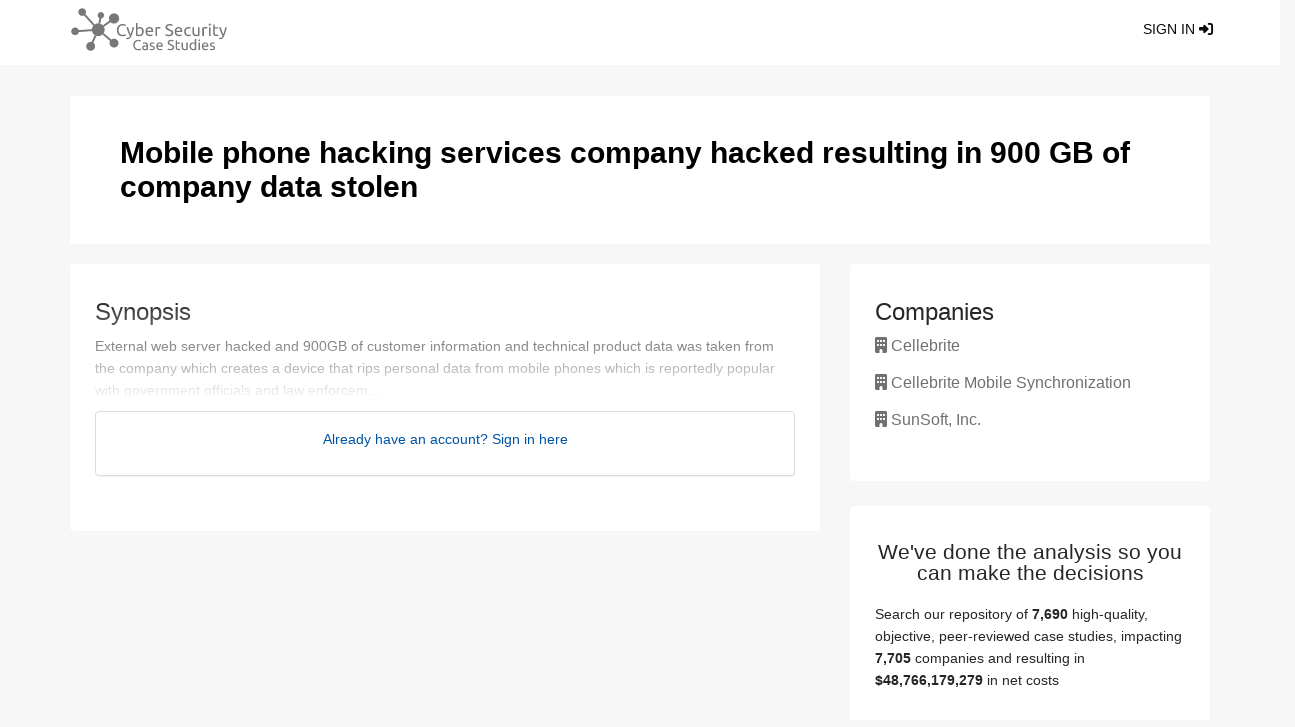

--- FILE ---
content_type: text/javascript
request_url: https://live-static-cdn.cybersecuritycasestudies.com/assets/controllers/block_toggler_controller-9bd1aa390a12b8c7763a0321c03f986fb3ff3be7cb4e301b0ac258c18d85742d.js
body_size: -224
content:
import{Controller}from"@hotwired/stimulus";import{blockElement}from"utils";import{unblockElement}from"utils";export default class extends Controller{unblock(){unblockElement(this.element)}block(){blockElement(this.element)}}

--- FILE ---
content_type: application/javascript; charset=utf-8
request_url: https://ga.jspm.io/npm:counterup2@2.0.2/index.js
body_size: 454
content:
const counterUp=(t,e={})=>{const{action:n="start",duration:i=1e3,delay:o=16}=e;if("stop"===n){stopCountUp(t);return}stopCountUp(t);if(!/[0-9]/.test(t.innerHTML))return;const r=divideNumbers(t.innerHTML,{duration:i||t.getAttribute("data-duration"),delay:o||t.getAttribute("data-delay")});t._countUpOrigInnerHTML=t.innerHTML;t.innerHTML=r[0]||"&nbsp;";t.style.visibility="visible";const output=function(){t.innerHTML=r.shift()||"&nbsp;";if(r.length){clearTimeout(t.countUpTimeout);t.countUpTimeout=setTimeout(output,o)}else t._countUpOrigInnerHTML=void 0};t.countUpTimeout=setTimeout(output,o)};const stopCountUp=t=>{clearTimeout(t.countUpTimeout);if(t._countUpOrigInnerHTML){t.innerHTML=t._countUpOrigInnerHTML;t._countUpOrigInnerHTML=void 0}t.style.visibility=""};const divideNumbers=(t,e={})=>{const{duration:n=1e3,delay:i=16}=e;const o=n/i;const r=t.toString().split(/(<[^>]+>|[0-9.][,.0-9]*[0-9]*)/);const s=[];for(let t=0;t<o;t++)s.push("");for(let t=0;t<r.length;t++)if(/([0-9.][,.0-9]*[0-9]*)/.test(r[t])&&!/<[^>]+>/.test(r[t])){let e=r[t];const n=[...e.matchAll(/[.,]/g)].map((t=>({char:t[0],i:e.length-t.index-1}))).sort(((t,e)=>t.i-e.i));e=e.replace(/[.,]/g,"");let i=s.length-1;for(let t=o;t>=1;t--){let r=parseInt(e/o*t,10);r=n.reduce(((t,{char:e,i:n})=>t.length<=n?t:t.slice(0,-n)+e+t.slice(-n)),r.toString());s[i--]+=r}}else for(let e=0;e<o;e++)s[e]+=r[t];s[s.length]=t.toString();return s};export default counterUp;export{counterUp,divideNumbers};

//# sourceMappingURL=index.js.map

--- FILE ---
content_type: text/javascript
request_url: https://live-static-cdn.cybersecuritycasestudies.com/assets/controllers/article_company_case_study_creator_controller-a68273e5795de361449cb17632a2c4652805e69a99e88228b9a384a8b5b70155.js
body_size: 335
content:
import{Controller}from"@hotwired/stimulus";import{buildErrors}from"utils";export default class extends Controller{static targets=["errors","form_container","title_input","synopsis_input","table_body"];beginCreate(e){e.preventDefault(),this.deactivateButton(),this.slideDownForm()}cancelCreate(e){e.preventDefault(),this.activateButton(),this.slideUpForm(),this.clearInput()}slideDownForm(){$(this.form_containerTarget).slideDown(400)}slideUpForm(){$(this.form_containerTarget).slideUp(400)}clearInput(){$(this.title_inputTarget).val(""),$(this.synopsis_inputTarget).val("")}createCaseStudy(){event.preventDefault();const e=$(event.currentTarget).closest("form"),t=e.serialize(),r=e.attr("action");$.ajax({type:"POST",url:r,data:t,dataType:"json"}).done(()=>{this.slideUpForm(),this.reloadTable()}).fail(e=>{if(422===e.status){const t=JSON.parse(e.responseText);this.insertErrors(t.errors)}else this.insertErrors(["There seems to be a problem \u2013 we will investigate it shortly. Please try again later."])})}insertErrors(e){this.errorsTarget.innerHTML=buildErrors(e),this.slideErrorsOpen()}slideErrorsOpen(){$(this.errorsTarget).slideDown(400),setTimeout(()=>{this.slideErrorsClosed()},5e3)}slideErrorsClosed(){$(this.errorsTarget).slideUp(1e3,()=>{this.removeErrors()})}removeErrors(){this.errorsTarget.innerHTML=""}reloadTable(){this.dispatch("reload-table",{cancelable:!1})}deactivateButton(){!1===this.element.disabled&&(this.element.disabled=!0)}activateButton(){!0===this.element.disabled&&(this.element.disabled=!1)}}

--- FILE ---
content_type: text/javascript
request_url: https://live-static-cdn.cybersecuritycasestudies.com/assets/d3-03907f991ca25313bdce8cfcd8b3aa34ec1c9ec81bb163cec9f9907188097d44.js
body_size: 91790
content:
!function(t,n){"object"==typeof exports&&"undefined"!=typeof module?n(exports):"function"==typeof define&&define.amd?define(["exports"],n):n((t="undefined"!=typeof globalThis?globalThis:t||self).d3=t.d3||{})}(this,function(t){"use strict";function n(t,n){return null==t||null==n?NaN:t<n?-1:t>n?1:t>=n?0:NaN}function e(t,n){return null==t||null==n?NaN:n<t?-1:n>t?1:n>=t?0:NaN}function r(t){function r(t,n,e=0,r=t.length){if(e<r){if(0!==u(n,n))return r;do{const i=e+r>>>1;c(t[i],n)<0?e=i+1:r=i}while(e<r)}return e}function o(t,n,e=0,r=t.length){if(e<r){if(0!==u(n,n))return r;do{const i=e+r>>>1;c(t[i],n)<=0?e=i+1:r=i}while(e<r)}return e}function a(t,n,e=0,i=t.length){const o=r(t,n,e,i-1);return o>e&&f(t[o-1],n)>-f(t[o],n)?o-1:o}let u,c,f;return 2!==t.length?(u=n,c=(e,r)=>n(t(e),r),f=(n,e)=>t(n)-e):(u=t===n||t===e?t:i,c=t,f=t),{left:r,center:a,right:o}}function i(){return 0}function o(t){return null===t?NaN:+t}function*a(t,n){if(void 0===n)for(let n of t)null!=n&&(n=+n)>=n&&(yield n);else{let e=-1;for(let r of t)null!=(r=n(r,++e,t))&&(r=+r)>=r&&(yield r)}}function u(t,n){if(!((n=+n)>=0))throw new RangeError("invalid r");let e=t.length;if(!((e=Math.floor(e))>=0))throw new RangeError("invalid length");if(!e||!n)return t;const r=h(n),i=t.slice();return r(t,i,0,e,1),r(i,t,0,e,1),r(t,i,0,e,1),t}function c(t){return function(n,e,r=e){if(!((e=+e)>=0))throw new RangeError("invalid rx");if(!((r=+r)>=0))throw new RangeError("invalid ry");let{data:i,width:o,height:a}=n;if(!((o=Math.floor(o))>=0))throw new RangeError("invalid width");if(!((a=Math.floor(void 0!==a?a:i.length/o))>=0))throw new RangeError("invalid height");if(!o||!a||!e&&!r)return n;const u=e&&t(e),c=r&&t(r),l=i.slice();return u&&c?(f(u,l,i,o,a),f(u,i,l,o,a),f(u,l,i,o,a),s(c,i,l,o,a),s(c,l,i,o,a),s(c,i,l,o,a)):u?(f(u,i,l,o,a),f(u,l,i,o,a),f(u,i,l,o,a)):c&&(s(c,i,l,o,a),s(c,l,i,o,a),s(c,i,l,o,a)),n}}function f(t,n,e,r,i){for(let o=0,a=r*i;o<a;)t(n,e,o,o+=r,1)}function s(t,n,e,r,i){for(let o=0,a=r*i;o<r;++o)t(n,e,o,o+a,r)}function l(t){const n=h(t);return(t,e,r,i,o)=>{n(t,e,(r<<=2)+0,(i<<=2)+0,o<<=2),n(t,e,r+1,i+1,o),n(t,e,r+2,i+2,o),n(t,e,r+3,i+3,o)}}function h(t){const n=Math.floor(t);if(n===t)return d(t);const e=t-n,r=2*t+1;return(t,i,o,a,u)=>{if(!((a-=u)>=o))return;let c=n*i[o];const f=u*n,s=f+u;for(let t=o,n=o+f;t<n;t+=u)c+=i[Math.min(a,t)];for(let n=o,l=a;n<=l;n+=u)c+=i[Math.min(a,n+f)],t[n]=(c+e*(i[Math.max(o,n-s)]+i[Math.min(a,n+s)]))/r,c-=i[Math.max(o,n-f)]}}function d(t){const n=2*t+1;return(e,r,i,o,a)=>{if(!((o-=a)>=i))return;let u=t*r[i];const c=a*t;for(let t=i,n=i+c;t<n;t+=a)u+=r[Math.min(o,t)];for(let t=i,f=o;t<=f;t+=a)u+=r[Math.min(o,t+c)],e[t]=u/n,u-=r[Math.max(i,t-c)]}}function p(t,n){let e=0;if(void 0===n)for(let n of t)null!=n&&(n=+n)>=n&&++e;else{let r=-1;for(let i of t)null!=(i=n(i,++r,t))&&(i=+i)>=i&&++e}return e}function g(t){return 0|t.length}function y(t){return!(t>0)}function _(t){return"object"!=typeof t||"length"in t?t:Array.from(t)}function v(t){return n=>t(...n)}function b(...t){const n="function"==typeof t[t.length-1]&&v(t.pop()),e=(t=t.map(_)).map(g),r=t.length-1,i=new Array(r+1).fill(0),o=[];if(r<0||e.some(y))return o;for(;;){o.push(i.map((n,e)=>t[e][n]));let a=r;for(;++i[a]===e[a];){if(0===a)return n?o.map(n):o;i[a--]=0}}}function m(t,n){var e=0,r=0;return Float64Array.from(t,void 0===n?t=>e+=+t||0:i=>e+=+n(i,r++,t)||0)}function x(t,n){let e,r=0,i=0,o=0;if(void 0===n)for(let n of t)null!=n&&(n=+n)>=n&&(e=n-i,i+=e/++r,o+=e*(n-i));else{let a=-1;for(let u of t)null!=(u=n(u,++a,t))&&(u=+u)>=u&&(e=u-i,i+=e/++r,o+=e*(u-i))}if(r>1)return o/(r-1)}function w(t,n){const e=x(t,n);return e?Math.sqrt(e):e}function M(t,n){let e,r;if(void 0===n)for(const n of t)null!=n&&(void 0===e?n>=n&&(e=r=n):(e>n&&(e=n),r<n&&(r=n)));else{let i=-1;for(let o of t)null!=(o=n(o,++i,t))&&(void 0===e?o>=o&&(e=r=o):(e>o&&(e=o),r<o&&(r=o)))}return[e,r]}function T(t,n){const e=new Lv;if(void 0===n)for(let n of t)(n=+n)&&e.add(n);else{let r=-1;for(let i of t)(i=+n(i,++r,t))&&e.add(i)}return+e}function A(t,n){const e=new Lv;let r=-1;return Float64Array.from(t,void 0===n?t=>e.add(+t||0):i=>e.add(+n(i,++r,t)||0))}function S({_intern:t,_key:n},e){const r=n(e);return t.has(r)?t.get(r):e}function E({_intern:t,_key:n},e){const r=n(e);return t.has(r)?t.get(r):(t.set(r,e),e)}function N({_intern:t,_key:n},e){const r=n(e);return t.has(r)&&(e=t.get(r),t.delete(r)),e}function k(t){return null!==t&&"object"==typeof t?t.valueOf():t}function C(t){return t}function P(t,...n){return B(t,C,C,n)}function z(t,...n){return B(t,Array.from,C,n)}function $(t,n){for(let e=1,r=n.length;e<r;++e)t=t.flatMap(t=>t.pop().map(([n,e])=>[...t,n,e]));return t}function D(t,...n){return $(z(t,...n),n)}function R(t,n,...e){return $(q(t,n,...e),e)}function F(t,n,...e){return B(t,C,n,e)}function q(t,n,...e){return B(t,Array.from,n,e)}function U(t,...n){return B(t,C,O,n)}function I(t,...n){return B(t,Array.from,O,n)}function O(t){if(1!==t.length)throw new Error("duplicate key");return t[0]}function B(t,n,e,r){return function t(i,o){if(o>=r.length)return e(i);const a=new jv,u=r[o++];let c=-1;for(const t of i){const n=u(t,++c,i),e=a.get(n);e?e.push(t):a.set(n,[t])}for(const[n,e]of a)a.set(n,t(e,o));return n(a)}(t,0)}function Y(t,n){return Array.from(n,n=>t[n])}function L(t,...n){if("function"!=typeof t[Symbol.iterator])throw new TypeError("values is not iterable");t=Array.from(t);let[e]=n;if(e&&2!==e.length||n.length>1){const r=Uint32Array.from(t,(t,n)=>n);return n.length>1?(n=n.map(n=>t.map(n)),r.sort((t,e)=>{for(const r of n){const n=H(r[t],r[e]);if(n)return n}})):(e=t.map(e),r.sort((t,n)=>H(e[t],e[n]))),Y(t,r)}return t.sort(j(e))}function j(t=n){if(t===n)return H;if("function"!=typeof t)throw new TypeError("compare is not a function");return(n,e)=>{const r=t(n,e);return r||0===r?r:(0===t(e,e))-(0===t(n,n))}}function H(t,n){return(null==t||!(t>=t))-(null==n||!(n>=n))||(t<n?-1:t>n?1:0)}function X(t,e,r){return(2!==e.length?L(F(t,e,r),([t,e],[r,i])=>n(e,i)||n(t,r)):L(P(t,r),([t,r],[i,o])=>e(r,o)||n(t,i))).map(([t])=>t)}function G(t){return()=>t}function V(t,n,e){const r=(n-t)/Math.max(0,e),i=Math.floor(Math.log10(r)),o=r/Math.pow(10,i),a=o>=Gv?10:o>=Vv?5:o>=Wv?2:1;let u,c,f;return i<0?(f=Math.pow(10,-i)/a,u=Math.round(t*f),c=Math.round(n*f),u/f<t&&++u,c/f>n&&--c,f=-f):(f=Math.pow(10,i)*a,u=Math.round(t/f),c=Math.round(n/f),u*f<t&&++u,c*f>n&&--c),c<u&&.5<=e&&e<2?V(t,n,2*e):[u,c,f]}function W(t,n,e){if(!((e=+e)>0))return[];if((t=+t)===(n=+n))return[t];const r=n<t,[i,o,a]=r?V(n,t,e):V(t,n,e);if(!(o>=i))return[];const u=o-i+1,c=new Array(u);if(r)if(a<0)for(let t=0;t<u;++t)c[t]=(o-t)/-a;else for(let t=0;t<u;++t)c[t]=(o-t)*a;else if(a<0)for(let t=0;t<u;++t)c[t]=(i+t)/-a;else for(let t=0;t<u;++t)c[t]=(i+t)*a;return c}function Z(t,n,e){return V(t=+t,n=+n,e=+e)[2]}function K(t,n,e){e=+e;const r=(n=+n)<(t=+t),i=r?Z(n,t,e):Z(t,n,e);return(r?-1:1)*(i<0?1/-i:i)}function Q(t,n,e){let r;for(;;){const i=Z(t,n,e);if(i===r||0===i||!isFinite(i))return[t,n];i>0?(t=Math.floor(t/i)*i,n=Math.ceil(n/i)*i):i<0&&(t=Math.ceil(t*i)/i,n=Math.floor(n*i)/i),r=i}}function J(t){return Math.max(1,Math.ceil(Math.log(p(t))/Math.LN2)+1)}function tt(){function t(t){Array.isArray(t)||(t=Array.from(t));var i,o,a,u=t.length,c=new Array(u);for(i=0;i<u;++i)c[i]=n(t[i],i,t);var f=e(c),s=f[0],l=f[1],h=r(c,s,l);if(!Array.isArray(h)){const t=l,n=+h;if(e===M&&([s,l]=Q(s,l,n)),(h=W(s,l,n))[0]<=s&&(a=Z(s,l,n)),h[h.length-1]>=l)if(t>=l&&e===M){const t=Z(s,l,n);isFinite(t)&&(t>0?l=(Math.floor(l/t)+1)*t:t<0&&(l=(Math.ceil(l*-t)+1)/-t))}else h.pop()}for(var d=h.length,p=0,g=d;h[p]<=s;)++p;for(;h[g-1]>l;)--g;(p||g<d)&&(h=h.slice(p,g),d=g-p);var y,_=new Array(d+1);for(i=0;i<=d;++i)(y=_[i]=[]).x0=i>0?h[i-1]:s,y.x1=i<d?h[i]:l;if(isFinite(a)){if(a>0)for(i=0;i<u;++i)null!=(o=c[i])&&s<=o&&o<=l&&_[Math.min(d,Math.floor((o-s)/a))].push(t[i]);else if(a<0)for(i=0;i<u;++i)if(null!=(o=c[i])&&s<=o&&o<=l){const n=Math.floor((s-o)*a);_[Math.min(d,n+(h[n]<=o))].push(t[i])}}else for(i=0;i<u;++i)null!=(o=c[i])&&s<=o&&o<=l&&_[Ov(h,o,0,d)].push(t[i]);return _}var n=C,e=M,r=J;return t.value=function(e){return arguments.length?(n="function"==typeof e?e:G(e),t):n},t.domain=function(n){return arguments.length?(e="function"==typeof n?n:G([n[0],n[1]]),t):e},t.thresholds=function(n){return arguments.length?(r="function"==typeof n?n:G(Array.isArray(n)?Xv.call(n):n),t):r},t}function nt(t,n){let e;if(void 0===n)for(const n of t)null!=n&&(e<n||void 0===e&&n>=n)&&(e=n);else{let r=-1;for(let i of t)null!=(i=n(i,++r,t))&&(e<i||void 0===e&&i>=i)&&(e=i)}return e}function et(t,n){let e,r=-1,i=-1;if(void 0===n)for(const n of t)++i,null!=n&&(e<n||void 0===e&&n>=n)&&(e=n,r=i);else for(let o of t)null!=(o=n(o,++i,t))&&(e<o||void 0===e&&o>=o)&&(e=o,r=i);return r}function rt(t,n){let e;if(void 0===n)for(const n of t)null!=n&&(e>n||void 0===e&&n>=n)&&(e=n);else{let r=-1;for(let i of t)null!=(i=n(i,++r,t))&&(e>i||void 0===e&&i>=i)&&(e=i)}return e}function it(t,n){let e,r=-1,i=-1;if(void 0===n)for(const n of t)++i,null!=n&&(e>n||void 0===e&&n>=n)&&(e=n,r=i);else for(let o of t)null!=(o=n(o,++i,t))&&(e>o||void 0===e&&o>=o)&&(e=o,r=i);return r}function ot(t,n,e=0,r=1/0,i){if(n=Math.floor(n),e=Math.floor(Math.max(0,e)),r=Math.floor(Math.min(t.length-1,r)),!(e<=n&&n<=r))return t;for(i=void 0===i?H:j(i);r>e;){if(r-e>600){const o=r-e+1,a=n-e+1,u=Math.log(o),c=.5*Math.exp(2*u/3),f=.5*Math.sqrt(u*c*(o-c)/o)*(a-o/2<0?-1:1);ot(t,n,Math.max(e,Math.floor(n-a*c/o+f)),Math.min(r,Math.floor(n+(o-a)*c/o+f)),i)}const o=t[n];let a=e,u=r;for(at(t,e,n),i(t[r],o)>0&&at(t,e,r);a<u;){for(at(t,a,u),++a,--u;i(t[a],o)<0;)++a;for(;i(t[u],o)>0;)--u}0===i(t[e],o)?at(t,e,u):(++u,at(t,u,r)),u<=n&&(e=u+1),n<=u&&(r=u-1)}return t}function at(t,n,e){const r=t[n];t[n]=t[e],t[e]=r}function ut(t,e=n){let r,i=!1;if(1===e.length){let o;for(const a of t){const t=e(a);(i?n(t,o)>0:0===n(t,t))&&(r=a,o=t,i=!0)}}else for(const n of t)(i?e(n,r)>0:0===e(n,n))&&(r=n,i=!0);return r}function ct(t,n,e){if((r=(t=Float64Array.from(a(t,e))).length)&&!isNaN(n=+n)){if(n<=0||r<2)return rt(t);if(n>=1)return nt(t);var r,i=(r-1)*n,o=Math.floor(i),u=nt(ot(t,o).subarray(0,o+1));return u+(rt(t.subarray(o+1))-u)*(i-o)}}function ft(t,n,e=o){if((r=t.length)&&!isNaN(n=+n)){if(n<=0||r<2)return+e(t[0],0,t);if(n>=1)return+e(t[r-1],r-1,t);var r,i=(r-1)*n,a=Math.floor(i),u=+e(t[a],a,t);return u+(+e(t[a+1],a+1,t)-u)*(i-a)}}function st(t,n,e=o){if(!isNaN(n=+n)){if(r=Float64Array.from(t,(n,r)=>o(e(t[r],r,t))),n<=0)return it(r);if(n>=1)return et(r);var r,i=Uint32Array.from(t,(t,n)=>n),a=r.length-1,u=Math.floor(a*n);return ot(i,u,0,a,(t,n)=>H(r[t],r[n])),(u=ut(i.subarray(0,u+1),t=>r[t]))>=0?u:-1}}function lt(t,n,e){const r=p(t),i=ct(t,.75)-ct(t,.25);return r&&i?Math.ceil((e-n)/(2*i*Math.pow(r,-1/3))):1}function ht(t,n,e){const r=p(t),i=w(t);return r&&i?Math.ceil((e-n)*Math.cbrt(r)/(3.49*i)):1}function dt(t,n){let e=0,r=0;if(void 0===n)for(let n of t)null!=n&&(n=+n)>=n&&(++e,r+=n);else{let i=-1;for(let o of t)null!=(o=n(o,++i,t))&&(o=+o)>=o&&(++e,r+=o)}if(e)return r/e}function pt(t,n){return ct(t,.5,n)}function gt(t,n){return st(t,.5,n)}function*yt(t){for(const n of t)yield*n}function _t(t){return Array.from(yt(t))}function vt(t,n){const e=new jv;if(void 0===n)for(let n of t)null!=n&&n>=n&&e.set(n,(e.get(n)||0)+1);else{let r=-1;for(let i of t)null!=(i=n(i,++r,t))&&i>=i&&e.set(i,(e.get(i)||0)+1)}let r,i=0;for(const[t,n]of e)n>i&&(i=n,r=t);return r}function bt(t,n=mt){const e=[];let r,i=!1;for(const o of t)i&&e.push(n(r,o)),r=o,i=!0;return e}function mt(t,n){return[t,n]}function xt(t,n,e){t=+t,n=+n,e=(i=arguments.length)<2?(n=t,t=0,1):i<3?1:+e;for(var r=-1,i=0|Math.max(0,Math.ceil((n-t)/e)),o=new Array(i);++r<i;)o[r]=t+r*e;return o}function wt(t,e=n){if("function"!=typeof t[Symbol.iterator])throw new TypeError("values is not iterable");let r=Array.from(t);const i=new Float64Array(r.length);2!==e.length&&(r=r.map(e),e=n);const o=(t,n)=>e(r[t],r[n]);let a,u;return(t=Uint32Array.from(r,(t,n)=>n)).sort(e===n?(t,n)=>H(r[t],r[n]):j(o)),t.forEach((t,n)=>{const e=o(t,void 0===a?t:a);e>=0?((void 0===a||e>0)&&(a=t,u=n),i[t]=u):i[t]=NaN}),i}function Mt(t,e=n){let r,i=!1;if(1===e.length){let o;for(const a of t){const t=e(a);(i?n(t,o)<0:0===n(t,t))&&(r=a,o=t,i=!0)}}else for(const n of t)(i?e(n,r)<0:0===e(n,n))&&(r=n,i=!0);return r}function Tt(t,e=n){if(1===e.length)return it(t,e);let r,i=-1,o=-1;for(const n of t)++o,(i<0?0===e(n,n):e(n,r)<0)&&(r=n,i=o);return i}function At(t,e=n){if(1===e.length)return et(t,e);let r,i=-1,o=-1;for(const n of t)++o,(i<0?0===e(n,n):e(n,r)>0)&&(r=n,i=o);return i}function St(t,n){const e=Tt(t,n);return e<0?void 0:e}function Et(t){return function(n,e=0,r=n.length){let i=r-(e=+e);for(;i;){const r=t()*i--|0,o=n[i+e];n[i+e]=n[r+e],n[r+e]=o}return n}}function Nt(t,n){let e=0;if(void 0===n)for(let n of t)(n=+n)&&(e+=n);else{let r=-1;for(let i of t)(i=+n(i,++r,t))&&(e+=i)}return e}function kt(t){if(!(i=t.length))return[];for(var n=-1,e=rt(t,Ct),r=new Array(e);++n<e;)for(var i,o=-1,a=r[n]=new Array(i);++o<i;)a[o]=t[o][n];return r}function Ct(t){return t.length}function Pt(){return kt(arguments)}function zt(t,n){if("function"!=typeof n)throw new TypeError("test is not a function");let e=-1;for(const r of t)if(!n(r,++e,t))return!1;return!0}function $t(t,n){if("function"!=typeof n)throw new TypeError("test is not a function");let e=-1;for(const r of t)if(n(r,++e,t))return!0;return!1}function Dt(t,n){if("function"!=typeof n)throw new TypeError("test is not a function");const e=[];let r=-1;for(const i of t)n(i,++r,t)&&e.push(i);return e}function Rt(t,n){if("function"!=typeof t[Symbol.iterator])throw new TypeError("values is not iterable");if("function"!=typeof n)throw new TypeError("mapper is not a function");return Array.from(t,(e,r)=>n(e,r,t))}function Ft(t,n,e){if("function"!=typeof n)throw new TypeError("reducer is not a function");const r=t[Symbol.iterator]();let i,o,a=-1;if(arguments.length<3){if(({done:i,value:e}=r.next()),i)return;++a}for(;({done:i,value:o}=r.next()),!i;)e=n(e,o,++a,t);return e}function qt(t){if("function"!=typeof t[Symbol.iterator])throw new TypeError("values is not iterable");return Array.from(t).reverse()}function Ut(t,...n){t=new Hv(t);for(const e of n)for(const n of e)t.delete(n);return t}function It(t,n){const e=n[Symbol.iterator](),r=new Hv;for(const n of t){if(r.has(n))return!1;let t,i;for(;({value:t,done:i}=e.next())&&!i;){if(Object.is(n,t))return!1;r.add(t)}}return!0}function Ot(t,...n){t=new Hv(t),n=n.map(Bt);t:for(const e of t)for(const r of n)if(!r.has(e)){t.delete(e);continue t}return t}function Bt(t){return t instanceof Hv?t:new Hv(t)}function Yt(t,n){const e=t[Symbol.iterator](),r=new Set;for(const t of n){const n=Lt(t);if(r.has(n))continue;let i,o;for(;({value:i,done:o}=e.next());){if(o)return!1;const t=Lt(i);if(r.add(t),Object.is(n,t))break}}return!0}function Lt(t){return null!==t&&"object"==typeof t?t.valueOf():t}function jt(t,n){return Yt(n,t)}function Ht(...t){const n=new Hv;for(const e of t)for(const t of e)n.add(t);return n}function Xt(t){return t}function Gt(t){return"translate("+t+",0)"}function Vt(t){return"translate(0,"+t+")"}function Wt(t){return n=>+t(n)}function Zt(t,n){return n=Math.max(0,t.bandwidth()-2*n)/2,t.round()&&(n=Math.round(n)),e=>+t(e)+n}function Kt(){return!this.__axis}function Qt(t,n){function e(e){var d=null==i?n.ticks?n.ticks.apply(n,r):n.domain():i,p=null==o?n.tickFormat?n.tickFormat.apply(n,r):Xt:o,g=Math.max(a,0)+c,y=n.range(),_=+y[0]+f,v=+y[y.length-1]+f,b=(n.bandwidth?Zt:Wt)(n.copy(),f),m=e.selection?e.selection():e,x=m.selectAll(".domain").data([null]),w=m.selectAll(".tick").data(d,n).order(),M=w.exit(),T=w.enter().append("g").attr("class","tick"),A=w.select("line"),S=w.select("text");x=x.merge(x.enter().insert("path",".tick").attr("class","domain").attr("stroke","currentColor")),w=w.merge(T),A=A.merge(T.append("line").attr("stroke","currentColor").attr(l+"2",s*a)),S=S.merge(T.append("text").attr("fill","currentColor").attr(l,s*g).attr("dy",t===Kv?"0em":t===Jv?"0.71em":"0.32em")),e!==m&&(x=x.transition(e),w=w.transition(e),A=A.transition(e),S=S.transition(e),M=M.transition(e).attr("opacity",nb).attr("transform",function(t){return isFinite(t=b(t))?h(t+f):this.getAttribute("transform")}),T.attr("opacity",nb).attr("transform",function(t){var n=this.parentNode.__axis;return h((n&&isFinite(n=n(t))?n:b(t))+f)})),M.remove(),x.attr("d",t===tb||t===Qv?u?"M"+s*u+","+_+"H"+f+"V"+v+"H"+s*u:"M"+f+","+_+"V"+v:u?"M"+_+","+s*u+"V"+f+"H"+v+"V"+s*u:"M"+_+","+f+"H"+v),w.attr("opacity",1).attr("transform",function(t){return h(b(t)+f)}),A.attr(l+"2",s*a),S.attr(l,s*g).text(p),m.filter(Kt).attr("fill","none").attr("font-size",10).attr("font-family","sans-serif").attr("text-anchor",t===Qv?"start":t===tb?"end":"middle"),m.each(function(){this.__axis=b})}var r=[],i=null,o=null,a=6,u=6,c=3,f="undefined"!=typeof window&&window.devicePixelRatio>1?0:.5,s=t===Kv||t===tb?-1:1,l=t===tb||t===Qv?"x":"y",h=t===Kv||t===Jv?Gt:Vt;return e.scale=function(t){return arguments.length?(n=t,e):n},e.ticks=function(){return r=Array.from(arguments),e},e.tickArguments=function(t){return arguments.length?(r=null==t?[]:Array.from(t),e):r.slice()},e.tickValues=function(t){return arguments.length?(i=null==t?null:Array.from(t),e):i&&i.slice()},e.tickFormat=function(t){return arguments.length?(o=t,e):o},e.tickSize=function(t){return arguments.length?(a=u=+t,e):a},e.tickSizeInner=function(t){return arguments.length?(a=+t,e):a},e.tickSizeOuter=function(t){return arguments.length?(u=+t,e):u},e.tickPadding=function(t){return arguments.length?(c=+t,e):c},e.offset=function(t){return arguments.length?(f=+t,e):f},e}function Jt(t){return Qt(Kv,t)}function tn(t){return Qt(Qv,t)}function nn(t){return Qt(Jv,t)}function en(t){return Qt(tb,t)}function rn(){for(var t,n=0,e=arguments.length,r={};n<e;++n){if(!(t=arguments[n]+"")||t in r||/[\s.]/.test(t))throw new Error("illegal type: "+t);r[t]=[]}return new on(r)}function on(t){this._=t}function an(t,n){return t.trim().split(/^|\s+/).map(function(t){var e="",r=t.indexOf(".");if(r>=0&&(e=t.slice(r+1),t=t.slice(0,r)),t&&!n.hasOwnProperty(t))throw new Error("unknown type: "+t);return{type:t,name:e}})}function un(t,n){for(var e,r=0,i=t.length;r<i;++r)if((e=t[r]).name===n)return e.value}function cn(t,n,e){for(var r=0,i=t.length;r<i;++r)if(t[r].name===n){t[r]=eb,t=t.slice(0,r).concat(t.slice(r+1));break}return null!=e&&t.push({name:n,value:e}),t}function fn(t){var n=t+="",e=n.indexOf(":");return e>=0&&"xmlns"!==(n=t.slice(0,e))&&(t=t.slice(e+1)),ib.hasOwnProperty(n)?{space:ib[n],local:t}:t}function sn(t){return function(){var n=this.ownerDocument,e=this.namespaceURI;return e===rb&&n.documentElement.namespaceURI===rb?n.createElement(t):n.createElementNS(e,t)}}function ln(t){return function(){return this.ownerDocument.createElementNS(t.space,t.local)}}function hn(t){var n=fn(t);return(n.local?ln:sn)(n)}function dn(){}function pn(t){return null==t?dn:function(){return this.querySelector(t)}}function gn(t){"function"!=typeof t&&(t=pn(t));for(var n=this._groups,e=n.length,r=new Array(e),i=0;i<e;++i)for(var o,a,u=n[i],c=u.length,f=r[i]=new Array(c),s=0;s<c;++s)(o=u[s])&&(a=t.call(o,o.__data__,s,u))&&("__data__"in o&&(a.__data__=o.__data__),f[s]=a);return new tr(r,this._parents)}function yn(t){return null==t?[]:Array.isArray(t)?t:Array.from(t)}function _n(){return[]}function vn(t){return null==t?_n:function(){return this.querySelectorAll(t)}}function bn(t){return function(){return yn(t.apply(this,arguments))}}function mn(t){t="function"==typeof t?bn(t):vn(t);for(var n=this._groups,e=n.length,r=[],i=[],o=0;o<e;++o)for(var a,u=n[o],c=u.length,f=0;f<c;++f)(a=u[f])&&(r.push(t.call(a,a.__data__,f,u)),i.push(a));return new tr(r,i)}function xn(t){return function(){return this.matches(t)}}function wn(t){return function(n){return n.matches(t)}}function Mn(t){return function(){return ob.call(this.children,t)}}function Tn(){return this.firstElementChild}function An(t){return this.select(null==t?Tn:Mn("function"==typeof t?t:wn(t)))}function Sn(){return Array.from(this.children)}function En(t){return function(){return ab.call(this.children,t)}}function Nn(t){return this.selectAll(null==t?Sn:En("function"==typeof t?t:wn(t)))}function kn(t){"function"!=typeof t&&(t=xn(t));for(var n=this._groups,e=n.length,r=new Array(e),i=0;i<e;++i)for(var o,a=n[i],u=a.length,c=r[i]=[],f=0;f<u;++f)(o=a[f])&&t.call(o,o.__data__,f,a)&&c.push(o);return new tr(r,this._parents)}function Cn(t){return new Array(t.length)}function Pn(){return new tr(this._enter||this._groups.map(Cn),this._parents)}function zn(t,n){this.ownerDocument=t.ownerDocument,this.namespaceURI=t.namespaceURI,this._next=null,this._parent=t,this.__data__=n}function $n(t){return function(){return t}}function Dn(t,n,e,r,i,o){for(var a,u=0,c=n.length,f=o.length;u<f;++u)(a=n[u])?(a.__data__=o[u],r[u]=a):e[u]=new zn(t,o[u]);for(;u<c;++u)(a=n[u])&&(i[u]=a)}function Rn(t,n,e,r,i,o,a){var u,c,f,s=new Map,l=n.length,h=o.length,d=new Array(l);for(u=0;u<l;++u)(c=n[u])&&(d[u]=f=a.call(c,c.__data__,u,n)+"",s.has(f)?i[u]=c:s.set(f,c));for(u=0;u<h;++u)f=a.call(t,o[u],u,o)+"",(c=s.get(f))?(r[u]=c,c.__data__=o[u],s.delete(f)):e[u]=new zn(t,o[u]);for(u=0;u<l;++u)(c=n[u])&&s.get(d[u])===c&&(i[u]=c)}function Fn(t){return t.__data__}function qn(t,n){if(!arguments.length)return Array.from(this,Fn);var e=n?Rn:Dn,r=this._parents,i=this._groups;"function"!=typeof t&&(t=$n(t));for(var o=i.length,a=new Array(o),u=new Array(o),c=new Array(o),f=0;f<o;++f){var s=r[f],l=i[f],h=l.length,d=Un(t.call(s,s&&s.__data__,f,r)),p=d.length,g=u[f]=new Array(p),y=a[f]=new Array(p);e(s,l,g,y,c[f]=new Array(h),d,n);for(var _,v,b=0,m=0;b<p;++b)if(_=g[b]){for(b>=m&&(m=b+1);!(v=y[m])&&++m<p;);_._next=v||null}}return(a=new tr(a,r))._enter=u,a._exit=c,a}function Un(t){return"object"==typeof t&&"length"in t?t:Array.from(t)}function In(){return new tr(this._exit||this._groups.map(Cn),this._parents)}function On(t,n,e){var r=this.enter(),i=this,o=this.exit();return"function"==typeof t?(r=t(r))&&(r=r.selection()):r=r.append(t+""),null!=n&&(i=n(i))&&(i=i.selection()),null==e?o.remove():e(o),r&&i?r.merge(i).order():i}function Bn(t){for(var n=t.selection?t.selection():t,e=this._groups,r=n._groups,i=e.length,o=r.length,a=Math.min(i,o),u=new Array(i),c=0;c<a;++c)for(var f,s=e[c],l=r[c],h=s.length,d=u[c]=new Array(h),p=0;p<h;++p)(f=s[p]||l[p])&&(d[p]=f);for(;c<i;++c)u[c]=e[c];return new tr(u,this._parents)}function Yn(){for(var t=this._groups,n=-1,e=t.length;++n<e;)for(var r,i=t[n],o=i.length-1,a=i[o];--o>=0;)(r=i[o])&&(a&&4^r.compareDocumentPosition(a)&&a.parentNode.insertBefore(r,a),a=r);return this}function Ln(t){function n(n,e){return n&&e?t(n.__data__,e.__data__):!n-!e}t||(t=jn);for(var e=this._groups,r=e.length,i=new Array(r),o=0;o<r;++o){for(var a,u=e[o],c=u.length,f=i[o]=new Array(c),s=0;s<c;++s)(a=u[s])&&(f[s]=a);f.sort(n)}return new tr(i,this._parents).order()}function jn(t,n){return t<n?-1:t>n?1:t>=n?0:NaN}function Hn(){var t=arguments[0];return arguments[0]=this,t.apply(null,arguments),this}function Xn(){return Array.from(this)}function Gn(){for(var t=this._groups,n=0,e=t.length;n<e;++n)for(var r=t[n],i=0,o=r.length;i<o;++i){var a=r[i];if(a)return a}return null}function Vn(){let t=0;for(const n of this)++t;return t}function Wn(){return!this.node()}function Zn(t){for(var n=this._groups,e=0,r=n.length;e<r;++e)for(var i,o=n[e],a=0,u=o.length;a<u;++a)(i=o[a])&&t.call(i,i.__data__,a,o);return this}function Kn(t){return function(){this.removeAttribute(t)}}function Qn(t){return function(){this.removeAttributeNS(t.space,t.local)}}function Jn(t,n){return function(){this.setAttribute(t,n)}}function te(t,n){return function(){this.setAttributeNS(t.space,t.local,n)}}function ne(t,n){return function(){var e=n.apply(this,arguments);null==e?this.removeAttribute(t):this.setAttribute(t,e)}}function ee(t,n){return function(){var e=n.apply(this,arguments);null==e?this.removeAttributeNS(t.space,t.local):this.setAttributeNS(t.space,t.local,e)}}function re(t,n){var e=fn(t);if(arguments.length<2){var r=this.node();return e.local?r.getAttributeNS(e.space,e.local):r.getAttribute(e)}return this.each((null==n?e.local?Qn:Kn:"function"==typeof n?e.local?ee:ne:e.local?te:Jn)(e,n))}function ie(t){return t.ownerDocument&&t.ownerDocument.defaultView||t.document&&t||t.defaultView}function oe(t){return function(){this.style.removeProperty(t)}}function ae(t,n,e){return function(){this.style.setProperty(t,n,e)}}function ue(t,n,e){return function(){var r=n.apply(this,arguments);null==r?this.style.removeProperty(t):this.style.setProperty(t,r,e)}}function ce(t,n,e){return arguments.length>1?this.each((null==n?oe:"function"==typeof n?ue:ae)(t,n,null==e?"":e)):fe(this.node(),t)}function fe(t,n){return t.style.getPropertyValue(n)||ie(t).getComputedStyle(t,null).getPropertyValue(n)}function se(t){return function(){delete this[t]}}function le(t,n){return function(){this[t]=n}}function he(t,n){return function(){var e=n.apply(this,arguments);null==e?delete this[t]:this[t]=e}}function de(t,n){return arguments.length>1?this.each((null==n?se:"function"==typeof n?he:le)(t,n)):this.node()[t]}function pe(t){return t.trim().split(/^|\s+/)}function ge(t){return t.classList||new ye(t)}function ye(t){this._node=t,this._names=pe(t.getAttribute("class")||"")}function _e(t,n){for(var e=ge(t),r=-1,i=n.length;++r<i;)e.add(n[r])}function ve(t,n){for(var e=ge(t),r=-1,i=n.length;++r<i;)e.remove(n[r])}function be(t){return function(){_e(this,t)}}function me(t){return function(){ve(this,t)}}function xe(t,n){return function(){(n.apply(this,arguments)?_e:ve)(this,t)}}function we(t,n){var e=pe(t+"");if(arguments.length<2){for(var r=ge(this.node()),i=-1,o=e.length;++i<o;)if(!r.contains(e[i]))return!1;return!0}return this.each(("function"==typeof n?xe:n?be:me)(e,n))}function Me(){this.textContent=""}function Te(t){return function(){this.textContent=t}}function Ae(t){return function(){var n=t.apply(this,arguments);this.textContent=null==n?"":n}}function Se(t){return arguments.length?this.each(null==t?Me:("function"==typeof t?Ae:Te)(t)):this.node().textContent}function Ee(){this.innerHTML=""}function Ne(t){return function(){this.innerHTML=t}}function ke(t){return function(){var n=t.apply(this,arguments);this.innerHTML=null==n?"":n}}function Ce(t){return arguments.length?this.each(null==t?Ee:("function"==typeof t?ke:Ne)(t)):this.node().innerHTML}function Pe(){this.nextSibling&&this.parentNode.appendChild(this)}function ze(){return this.each(Pe)}function $e(){this.previousSibling&&this.parentNode.insertBefore(this,this.parentNode.firstChild)}function De(){return this.each($e)}function Re(t){var n="function"==typeof t?t:hn(t);return this.select(function(){return this.appendChild(n.apply(this,arguments))})}function Fe(){return null}function qe(t,n){var e="function"==typeof t?t:hn(t),r=null==n?Fe:"function"==typeof n?n:pn(n);return this.select(function(){return this.insertBefore(e.apply(this,arguments),r.apply(this,arguments)||null)})}function Ue(){var t=this.parentNode;t&&t.removeChild(this)}function Ie(){return this.each(Ue)}function Oe(){var t=this.cloneNode(!1),n=this.parentNode;return n?n.insertBefore(t,this.nextSibling):t}function Be(){var t=this.cloneNode(!0),n=this.parentNode;return n?n.insertBefore(t,this.nextSibling):t}function Ye(t){return this.select(t?Be:Oe)}function Le(t){return arguments.length?this.property("__data__",t):this.node().__data__}function je(t){return function(n){t.call(this,n,this.__data__)}}function He(t){return t.trim().split(/^|\s+/).map(function(t){var n="",e=t.indexOf(".");return e>=0&&(n=t.slice(e+1),t=t.slice(0,e)),{type:t,name:n}})}function Xe(t){return function(){var n=this.__on;if(n){for(var e,r=0,i=-1,o=n.length;r<o;++r)e=n[r],t.type&&e.type!==t.type||e.name!==t.name?n[++i]=e:this.removeEventListener(e.type,e.listener,e.options);++i?n.length=i:delete this.__on}}}function Ge(t,n,e){return function(){var r,i=this.__on,o=je(n);if(i)for(var a=0,u=i.length;a<u;++a)if((r=i[a]).type===t.type&&r.name===t.name)return this.removeEventListener(r.type,r.listener,r.options),this.addEventListener(r.type,r.listener=o,r.options=e),void(r.value=n);this.addEventListener(t.type,o,e),r={type:t.type,name:t.name,value:n,listener:o,options:e},i?i.push(r):this.__on=[r]}}function Ve(t,n,e){var r,i,o=He(t+""),a=o.length;if(!(arguments.length<2)){for(u=n?Ge:Xe,r=0;r<a;++r)this.each(u(o[r],n,e));return this}var u=this.node().__on;if(u)for(var c,f=0,s=u.length;f<s;++f)for(r=0,c=u[f];r<a;++r)if((i=o[r]).type===c.type&&i.name===c.name)return c.value}function We(t,n,e){var r=ie(t),i=r.CustomEvent;"function"==typeof i?i=new i(n,e):(i=r.document.createEvent("Event"),e?(i.initEvent(n,e.bubbles,e.cancelable),i.detail=e.detail):i.initEvent(n,!1,!1)),t.dispatchEvent(i)}function Ze(t,n){return function(){return We(this,t,n)}}function Ke(t,n){return function(){return We(this,t,n.apply(this,arguments))}}function Qe(t,n){return this.each(("function"==typeof n?Ke:Ze)(t,n))}function*Je(){for(var t=this._groups,n=0,e=t.length;n<e;++n)for(var r,i=t[n],o=0,a=i.length;o<a;++o)(r=i[o])&&(yield r)}function tr(t,n){this._groups=t,this._parents=n}function nr(){return new tr([[document.documentElement]],ub)}function er(){return this}function rr(t){return"string"==typeof t?new tr([[document.querySelector(t)]],[document.documentElement]):new tr([[t]],ub)}function ir(t){return rr(hn(t).call(document.documentElement))}function or(){return new ar}function ar(){this._="@"+(++cb).toString(36)}function ur(t){let n;for(;n=t.sourceEvent;)t=n;return t}function cr(t,n){if(t=ur(t),void 0===n&&(n=t.currentTarget),n){var e=n.ownerSVGElement||n;if(e.createSVGPoint){var r=e.createSVGPoint();return r.x=t.clientX,r.y=t.clientY,[(r=r.matrixTransform(n.getScreenCTM().inverse())).x,r.y]}if(n.getBoundingClientRect){var i=n.getBoundingClientRect();return[t.clientX-i.left-n.clientLeft,t.clientY-i.top-n.clientTop]}}return[t.pageX,t.pageY]}function fr(t,n){return t.target&&(t=ur(t),void 0===n&&(n=t.currentTarget),t=t.touches||[t]),Array.from(t,t=>cr(t,n))}function sr(t){return"string"==typeof t?new tr([document.querySelectorAll(t)],[document.documentElement]):new tr([yn(t)],ub)}function lr(t){t.stopImmediatePropagation()}function hr(t){t.preventDefault(),t.stopImmediatePropagation()}function dr(t){var n=t.document.documentElement,e=rr(t).on("dragstart.drag",hr,sb);"onselectstart"in n?e.on("selectstart.drag",hr,sb):(n.__noselect=n.style.MozUserSelect,n.style.MozUserSelect="none")}function pr(t,n){var e=t.document.documentElement,r=rr(t).on("dragstart.drag",null);n&&(r.on("click.drag",hr,sb),setTimeout(function(){r.on("click.drag",null)},0)),"onselectstart"in e?r.on("selectstart.drag",null):(e.style.MozUserSelect=e.__noselect,delete e.__noselect)}function gr(t,{sourceEvent:n,subject:e,target:r,identifier:i,active:o,x:a,y:u,dx:c,dy:f,dispatch:s}){Object.defineProperties(this,{type:{value:t,enumerable:!0,configurable:!0},sourceEvent:{value:n,enumerable:!0,configurable:!0},subject:{value:e,enumerable:!0,configurable:!0},target:{value:r,enumerable:!0,configurable:!0},identifier:{value:i,enumerable:!0,configurable:!0},active:{value:o,enumerable:!0,configurable:!0},x:{value:a,enumerable:!0,configurable:!0},y:{value:u,enumerable:!0,configurable:!0},dx:{value:c,enumerable:!0,configurable:!0},dy:{value:f,enumerable:!0,configurable:!0},_:{value:s}})}function yr(t){return!t.ctrlKey&&!t.button}function _r(){return this.parentNode}function vr(t,n){return null==n?{x:t.x,y:t.y}:n}function br(){return navigator.maxTouchPoints||"ontouchstart"in this}function mr(){function t(t){t.on("mousedown.drag",n).filter(g).on("touchstart.drag",i).on("touchmove.drag",o,fb).on("touchend.drag touchcancel.drag",a).style("touch-action","none").style("-webkit-tap-highlight-color","rgba(0,0,0,0)")}function n(t,n){if(!l&&h.call(this,t,n)){var i=u(this,d.call(this,t,n),t,n,"mouse");i&&(rr(t.view).on("mousemove.drag",e,sb).on("mouseup.drag",r,sb),dr(t.view),lr(t),s=!1,c=t.clientX,f=t.clientY,i("start",t))}}function e(t){if(hr(t),!s){var n=t.clientX-c,e=t.clientY-f;s=n*n+e*e>b}y.mouse("drag",t)}function r(t){rr(t.view).on("mousemove.drag mouseup.drag",null),pr(t.view,s),hr(t),y.mouse("end",t)}function i(t,n){if(h.call(this,t,n)){var e,r,i=t.changedTouches,o=d.call(this,t,n),a=i.length;for(e=0;e<a;++e)(r=u(this,o,t,n,i[e].identifier,i[e]))&&(lr(t),r("start",t,i[e]))}}function o(t){var n,e,r=t.changedTouches,i=r.length;for(n=0;n<i;++n)(e=y[r[n].identifier])&&(hr(t),e("drag",t,r[n]))}function a(t){var n,e,r=t.changedTouches,i=r.length;for(l&&clearTimeout(l),l=setTimeout(function(){l=null},500),n=0;n<i;++n)(e=y[r[n].identifier])&&(lr(t),e("end",t,r[n]))}function u(n,e,r,i,o,a){var u,c,f,s=_.copy(),l=cr(a||r,e);if(null!=(f=p.call(n,new gr("beforestart",{sourceEvent:r,target:t,identifier:o,active:v,x:l[0],y:l[1],dx:0,dy:0,dispatch:s
}),i)))return u=f.x-l[0]||0,c=f.y-l[1]||0,function r(a,h,d){var p,g=l;switch(a){case"start":y[o]=r,p=v++;break;case"end":delete y[o],--v;case"drag":l=cr(d||h,e),p=v}s.call(a,n,new gr(a,{sourceEvent:h,subject:f,target:t,identifier:o,active:p,x:l[0]+u,y:l[1]+c,dx:l[0]-g[0],dy:l[1]-g[1],dispatch:s}),i)}}var c,f,s,l,h=yr,d=_r,p=vr,g=br,y={},_=rn("start","drag","end"),v=0,b=0;return t.filter=function(n){return arguments.length?(h="function"==typeof n?n:lb(!!n),t):h},t.container=function(n){return arguments.length?(d="function"==typeof n?n:lb(n),t):d},t.subject=function(n){return arguments.length?(p="function"==typeof n?n:lb(n),t):p},t.touchable=function(n){return arguments.length?(g="function"==typeof n?n:lb(!!n),t):g},t.on=function(){var n=_.on.apply(_,arguments);return n===_?t:n},t.clickDistance=function(n){return arguments.length?(b=(n=+n)*n,t):Math.sqrt(b)},t}function xr(t,n,e){t.prototype=n.prototype=e,e.constructor=t}function wr(t,n){var e=Object.create(t.prototype);for(var r in n)e[r]=n[r];return e}function Mr(){}function Tr(){return this.rgb().formatHex()}function Ar(){return this.rgb().formatHex8()}function Sr(){return Br(this).formatHsl()}function Er(){return this.rgb().formatRgb()}function Nr(t){var n,e;return t=(t+"").trim().toLowerCase(),(n=_b.exec(t))?(e=n[1].length,n=parseInt(n[1],16),6===e?kr(n):3===e?new $r(n>>8&15|n>>4&240,n>>4&15|240&n,(15&n)<<4|15&n,1):8===e?Cr(n>>24&255,n>>16&255,n>>8&255,(255&n)/255):4===e?Cr(n>>12&15|n>>8&240,n>>8&15|n>>4&240,n>>4&15|240&n,((15&n)<<4|15&n)/255):null):(n=vb.exec(t))?new $r(n[1],n[2],n[3],1):(n=bb.exec(t))?new $r(255*n[1]/100,255*n[2]/100,255*n[3]/100,1):(n=mb.exec(t))?Cr(n[1],n[2],n[3],n[4]):(n=xb.exec(t))?Cr(255*n[1]/100,255*n[2]/100,255*n[3]/100,n[4]):(n=wb.exec(t))?Or(n[1],n[2]/100,n[3]/100,1):(n=Mb.exec(t))?Or(n[1],n[2]/100,n[3]/100,n[4]):Tb.hasOwnProperty(t)?kr(Tb[t]):"transparent"===t?new $r(NaN,NaN,NaN,0):null}function kr(t){return new $r(t>>16&255,t>>8&255,255&t,1)}function Cr(t,n,e,r){return r<=0&&(t=n=e=NaN),new $r(t,n,e,r)}function Pr(t){return t instanceof Mr||(t=Nr(t)),t?new $r((t=t.rgb()).r,t.g,t.b,t.opacity):new $r}function zr(t,n,e,r){return 1===arguments.length?Pr(t):new $r(t,n,e,null==r?1:r)}function $r(t,n,e,r){this.r=+t,this.g=+n,this.b=+e,this.opacity=+r}function Dr(){return`#${Ir(this.r)}${Ir(this.g)}${Ir(this.b)}`}function Rr(){return`#${Ir(this.r)}${Ir(this.g)}${Ir(this.b)}${Ir(255*(isNaN(this.opacity)?1:this.opacity))}`}function Fr(){const t=qr(this.opacity);return`${1===t?"rgb(":"rgba("}${Ur(this.r)}, ${Ur(this.g)}, ${Ur(this.b)}${1===t?")":`, ${t})`}`}function qr(t){return isNaN(t)?1:Math.max(0,Math.min(1,t))}function Ur(t){return Math.max(0,Math.min(255,Math.round(t)||0))}function Ir(t){return((t=Ur(t))<16?"0":"")+t.toString(16)}function Or(t,n,e,r){return r<=0?t=n=e=NaN:e<=0||e>=1?t=n=NaN:n<=0&&(t=NaN),new Lr(t,n,e,r)}function Br(t){if(t instanceof Lr)return new Lr(t.h,t.s,t.l,t.opacity);if(t instanceof Mr||(t=Nr(t)),!t)return new Lr;if(t instanceof Lr)return t;var n=(t=t.rgb()).r/255,e=t.g/255,r=t.b/255,i=Math.min(n,e,r),o=Math.max(n,e,r),a=NaN,u=o-i,c=(o+i)/2;return u?(a=n===o?(e-r)/u+6*(e<r):e===o?(r-n)/u+2:(n-e)/u+4,u/=c<.5?o+i:2-o-i,a*=60):u=c>0&&c<1?0:a,new Lr(a,u,c,t.opacity)}function Yr(t,n,e,r){return 1===arguments.length?Br(t):new Lr(t,n,e,null==r?1:r)}function Lr(t,n,e,r){this.h=+t,this.s=+n,this.l=+e,this.opacity=+r}function jr(t){return(t=(t||0)%360)<0?t+360:t}function Hr(t){return Math.max(0,Math.min(1,t||0))}function Xr(t,n,e){return 255*(t<60?n+(e-n)*t/60:t<180?e:t<240?n+(e-n)*(240-t)/60:n)}function Gr(t){if(t instanceof Zr)return new Zr(t.l,t.a,t.b,t.opacity);if(t instanceof ii)return oi(t);t instanceof $r||(t=Pr(t));var n,e,r=ti(t.r),i=ti(t.g),o=ti(t.b),a=Kr((.2225045*r+.7168786*i+.0606169*o)/kb);return r===i&&i===o?n=e=a:(n=Kr((.4360747*r+.3850649*i+.1430804*o)/Nb),e=Kr((.0139322*r+.0971045*i+.7141733*o)/Cb)),new Zr(116*a-16,500*(n-a),200*(a-e),t.opacity)}function Vr(t,n){return new Zr(t,0,0,null==n?1:n)}function Wr(t,n,e,r){return 1===arguments.length?Gr(t):new Zr(t,n,e,null==r?1:r)}function Zr(t,n,e,r){this.l=+t,this.a=+n,this.b=+e,this.opacity=+r}function Kr(t){return t>Db?Math.pow(t,1/3):t/$b+Pb}function Qr(t){return t>zb?t*t*t:$b*(t-Pb)}function Jr(t){return 255*(t<=.0031308?12.92*t:1.055*Math.pow(t,1/2.4)-.055)}function ti(t){return(t/=255)<=.04045?t/12.92:Math.pow((t+.055)/1.055,2.4)}function ni(t){if(t instanceof ii)return new ii(t.h,t.c,t.l,t.opacity);if(t instanceof Zr||(t=Gr(t)),0===t.a&&0===t.b)return new ii(NaN,0<t.l&&t.l<100?0:NaN,t.l,t.opacity);var n=Math.atan2(t.b,t.a)*Sb;return new ii(n<0?n+360:n,Math.sqrt(t.a*t.a+t.b*t.b),t.l,t.opacity)}function ei(t,n,e,r){return 1===arguments.length?ni(t):new ii(e,n,t,null==r?1:r)}function ri(t,n,e,r){return 1===arguments.length?ni(t):new ii(t,n,e,null==r?1:r)}function ii(t,n,e,r){this.h=+t,this.c=+n,this.l=+e,this.opacity=+r}function oi(t){if(isNaN(t.h))return new Zr(t.l,0,0,t.opacity);var n=t.h*Ab;return new Zr(t.l,Math.cos(n)*t.c,Math.sin(n)*t.c,t.opacity)}function ai(t){if(t instanceof ci)return new ci(t.h,t.s,t.l,t.opacity);t instanceof $r||(t=Pr(t));var n=t.r/255,e=t.g/255,r=t.b/255,i=(Yb*r+Ob*n-Bb*e)/(Yb+Ob-Bb),o=r-i,a=(Ib*(e-i)-qb*o)/Ub,u=Math.sqrt(a*a+o*o)/(Ib*i*(1-i)),c=u?Math.atan2(a,o)*Sb-120:NaN;return new ci(c<0?c+360:c,u,i,t.opacity)}function ui(t,n,e,r){return 1===arguments.length?ai(t):new ci(t,n,e,null==r?1:r)}function ci(t,n,e,r){this.h=+t,this.s=+n,this.l=+e,this.opacity=+r}function fi(t,n,e,r,i){var o=t*t,a=o*t;return((1-3*t+3*o-a)*n+(4-6*o+3*a)*e+(1+3*t+3*o-3*a)*r+a*i)/6}function si(t){var n=t.length-1;return function(e){var r=e<=0?e=0:e>=1?(e=1,n-1):Math.floor(e*n),i=t[r],o=t[r+1],a=r>0?t[r-1]:2*i-o,u=r<n-1?t[r+2]:2*o-i;return fi((e-r/n)*n,a,i,o,u)}}function li(t){var n=t.length;return function(e){var r=Math.floor(((e%=1)<0?++e:e)*n),i=t[(r+n-1)%n],o=t[r%n],a=t[(r+1)%n],u=t[(r+2)%n];return fi((e-r/n)*n,i,o,a,u)}}function hi(t,n){return function(e){return t+e*n}}function di(t,n,e){return t=Math.pow(t,e),n=Math.pow(n,e)-t,e=1/e,function(r){return Math.pow(t+r*n,e)}}function pi(t,n){var e=n-t;return e?hi(t,e>180||e<-180?e-360*Math.round(e/360):e):Xb(isNaN(t)?n:t)}function gi(t){return 1===(t=+t)?yi:function(n,e){return e-n?di(n,e,t):Xb(isNaN(n)?e:n)}}function yi(t,n){var e=n-t;return e?hi(t,e):Xb(isNaN(t)?n:t)}function _i(t){return function(n){var e,r,i=n.length,o=new Array(i),a=new Array(i),u=new Array(i);for(e=0;e<i;++e)r=zr(n[e]),o[e]=r.r||0,a[e]=r.g||0,u[e]=r.b||0;return o=t(o),a=t(a),u=t(u),r.opacity=1,function(t){return r.r=o(t),r.g=a(t),r.b=u(t),r+""}}}function vi(t,n){n||(n=[]);var e,r=t?Math.min(n.length,t.length):0,i=n.slice();return function(o){for(e=0;e<r;++e)i[e]=t[e]*(1-o)+n[e]*o;return i}}function bi(t){return ArrayBuffer.isView(t)&&!(t instanceof DataView)}function mi(t,n){return(bi(n)?vi:xi)(t,n)}function xi(t,n){var e,r=n?n.length:0,i=t?Math.min(r,t.length):0,o=new Array(i),a=new Array(r);for(e=0;e<i;++e)o[e]=Ni(t[e],n[e]);for(;e<r;++e)a[e]=n[e];return function(t){for(e=0;e<i;++e)a[e]=o[e](t);return a}}function wi(t,n){var e=new Date;return t=+t,n=+n,function(r){return e.setTime(t*(1-r)+n*r),e}}function Mi(t,n){return t=+t,n=+n,function(e){return t*(1-e)+n*e}}function Ti(t,n){var e,r={},i={};for(e in null!==t&&"object"==typeof t||(t={}),null!==n&&"object"==typeof n||(n={}),n)e in t?r[e]=Ni(t[e],n[e]):i[e]=n[e];return function(t){for(e in r)i[e]=r[e](t);return i}}function Ai(t){return function(){return t}}function Si(t){return function(n){return t(n)+""}}function Ei(t,n){var e,r,i,o=Zb.lastIndex=Kb.lastIndex=0,a=-1,u=[],c=[];for(t+="",n+="";(e=Zb.exec(t))&&(r=Kb.exec(n));)(i=r.index)>o&&(i=n.slice(o,i),u[a]?u[a]+=i:u[++a]=i),(e=e[0])===(r=r[0])?u[a]?u[a]+=r:u[++a]=r:(u[++a]=null,c.push({i:a,x:Mi(e,r)})),o=Kb.lastIndex;return o<n.length&&(i=n.slice(o),u[a]?u[a]+=i:u[++a]=i),u.length<2?c[0]?Si(c[0].x):Ai(n):(n=c.length,function(t){for(var e,r=0;r<n;++r)u[(e=c[r]).i]=e.x(t);return u.join("")})}function Ni(t,n){var e,r=typeof n;return null==n||"boolean"===r?Xb(n):("number"===r?Mi:"string"===r?(e=Nr(n))?(n=e,Gb):Ei:n instanceof Nr?Gb:n instanceof Date?wi:bi(n)?vi:Array.isArray(n)?xi:"function"!=typeof n.valueOf&&"function"!=typeof n.toString||isNaN(n)?Ti:Mi)(t,n)}function ki(t){var n=t.length;return function(e){return t[Math.max(0,Math.min(n-1,Math.floor(e*n)))]}}function Ci(t,n){var e=pi(+t,+n);return function(t){var n=e(t);return n-360*Math.floor(n/360)}}function Pi(t,n){return t=+t,n=+n,function(e){return Math.round(t*(1-e)+n*e)}}function zi(t,n,e,r,i,o){var a,u,c;return(a=Math.sqrt(t*t+n*n))&&(t/=a,n/=a),(c=t*e+n*r)&&(e-=t*c,r-=n*c),(u=Math.sqrt(e*e+r*r))&&(e/=u,r/=u,c/=u),t*r<n*e&&(t=-t,n=-n,c=-c,a=-a),{translateX:i,translateY:o,rotate:Math.atan2(n,t)*Qb,skewX:Math.atan(c)*Qb,scaleX:a,scaleY:u}}function $i(t){const n=new("function"==typeof DOMMatrix?DOMMatrix:WebKitCSSMatrix)(t+"");return n.isIdentity?Jb:zi(n.a,n.b,n.c,n.d,n.e,n.f)}function Di(t){return null==t?Jb:(Lb||(Lb=document.createElementNS("http://www.w3.org/2000/svg","g")),Lb.setAttribute("transform",t),(t=Lb.transform.baseVal.consolidate())?zi((t=t.matrix).a,t.b,t.c,t.d,t.e,t.f):Jb)}function Ri(t,n,e,r){function i(t){return t.length?t.pop()+" ":""}function o(t,r,i,o,a,u){if(t!==i||r!==o){var c=a.push("translate(",null,n,null,e);u.push({i:c-4,x:Mi(t,i)},{i:c-2,x:Mi(r,o)})}else(i||o)&&a.push("translate("+i+n+o+e)}function a(t,n,e,o){t!==n?(t-n>180?n+=360:n-t>180&&(t+=360),o.push({i:e.push(i(e)+"rotate(",null,r)-2,x:Mi(t,n)})):n&&e.push(i(e)+"rotate("+n+r)}function u(t,n,e,o){t!==n?o.push({i:e.push(i(e)+"skewX(",null,r)-2,x:Mi(t,n)}):n&&e.push(i(e)+"skewX("+n+r)}function c(t,n,e,r,o,a){if(t!==e||n!==r){var u=o.push(i(o)+"scale(",null,",",null,")");a.push({i:u-4,x:Mi(t,e)},{i:u-2,x:Mi(n,r)})}else 1===e&&1===r||o.push(i(o)+"scale("+e+","+r+")")}return function(n,e){var r=[],i=[];return n=t(n),e=t(e),o(n.translateX,n.translateY,e.translateX,e.translateY,r,i),a(n.rotate,e.rotate,r,i),u(n.skewX,e.skewX,r,i),c(n.scaleX,n.scaleY,e.scaleX,e.scaleY,r,i),n=e=null,function(t){for(var n,e=-1,o=i.length;++e<o;)r[(n=i[e]).i]=n.x(t);return r.join("")}}}function Fi(t){return((t=Math.exp(t))+1/t)/2}function qi(t){return((t=Math.exp(t))-1/t)/2}function Ui(t){return((t=Math.exp(2*t))-1)/(t+1)}function Ii(t){return function(n,e){var r=t((n=Yr(n)).h,(e=Yr(e)).h),i=yi(n.s,e.s),o=yi(n.l,e.l),a=yi(n.opacity,e.opacity);return function(t){return n.h=r(t),n.s=i(t),n.l=o(t),n.opacity=a(t),n+""}}}function Oi(t,n){var e=yi((t=Wr(t)).l,(n=Wr(n)).l),r=yi(t.a,n.a),i=yi(t.b,n.b),o=yi(t.opacity,n.opacity);return function(n){return t.l=e(n),t.a=r(n),t.b=i(n),t.opacity=o(n),t+""}}function Bi(t){return function(n,e){var r=t((n=ri(n)).h,(e=ri(e)).h),i=yi(n.c,e.c),o=yi(n.l,e.l),a=yi(n.opacity,e.opacity);return function(t){return n.h=r(t),n.c=i(t),n.l=o(t),n.opacity=a(t),n+""}}}function Yi(t){return function n(e){function r(n,r){var i=t((n=ui(n)).h,(r=ui(r)).h),o=yi(n.s,r.s),a=yi(n.l,r.l),u=yi(n.opacity,r.opacity);return function(t){return n.h=i(t),n.s=o(t),n.l=a(Math.pow(t,e)),n.opacity=u(t),n+""}}return e=+e,r.gamma=n,r}(1)}function Li(t,n){void 0===n&&(n=t,t=Ni);for(var e=0,r=n.length-1,i=n[0],o=new Array(r<0?0:r);e<r;)o[e]=t(i,i=n[++e]);return function(t){var n=Math.max(0,Math.min(r-1,Math.floor(t*=r)));return o[n](t-n)}}function ji(t,n){for(var e=new Array(n),r=0;r<n;++r)e[r]=t(r/(n-1));return e}function Hi(){return gm||(vm(Xi),gm=_m.now()+ym)}function Xi(){gm=0}function Gi(){this._call=this._time=this._next=null}function Vi(t,n,e){var r=new Gi;return r.restart(t,n,e),r}function Wi(){Hi(),++sm;for(var t,n=jb;n;)(t=gm-n._time)>=0&&n._call.call(void 0,t),n=n._next;--sm}function Zi(){gm=(pm=_m.now())+ym,sm=lm=0;try{Wi()}finally{sm=0,Qi(),gm=0}}function Ki(){var t=_m.now(),n=t-pm;n>dm&&(ym-=n,pm=t)}function Qi(){for(var t,n,e=jb,r=1/0;e;)e._call?(r>e._time&&(r=e._time),t=e,e=e._next):(n=e._next,e._next=null,e=t?t._next=n:jb=n);Hb=t,Ji(r)}function Ji(t){sm||(lm&&(lm=clearTimeout(lm)),t-gm>24?(t<1/0&&(lm=setTimeout(Zi,t-_m.now()-ym)),hm&&(hm=clearInterval(hm))):(hm||(pm=_m.now(),hm=setInterval(Ki,dm)),sm=1,vm(Zi)))}function to(t,n,e){var r=new Gi;return n=null==n?0:+n,r.restart(e=>{r.stop(),t(e+n)},n,e),r}function no(t,n,e){var r=new Gi,i=n;return null==n?(r.restart(t,n,e),r):(r._restart=r.restart,r.restart=function(t,n,e){n=+n,e=null==e?Hi():+e,r._restart(function o(a){a+=i,r._restart(o,i+=n,e),t(a)},n,e)},r.restart(t,n,e),r)}function eo(t,n,e,r,i,o){var a=t.__transition;if(a){if(e in a)return}else t.__transition={};ao(t,e,{name:n,index:r,group:i,on:bm,tween:mm,time:o.time,delay:o.delay,duration:o.duration,ease:o.ease,timer:null,state:xm})}function ro(t,n){var e=oo(t,n);if(e.state>xm)throw new Error("too late; already scheduled");return e}function io(t,n){var e=oo(t,n);if(e.state>Tm)throw new Error("too late; already running");return e}function oo(t,n){var e=t.__transition;if(!e||!(e=e[n]))throw new Error("transition not found");return e}function ao(t,n,e){function r(t){e.state=wm,e.timer.restart(i,e.delay,e.time),e.delay<=t&&i(t-e.delay)}function i(r){var f,s,l,h;if(e.state!==wm)return a();for(f in c)if((h=c[f]).name===e.name){if(h.state===Tm)return to(i);h.state===Am?(h.state=Em,h.timer.stop(),h.on.call("interrupt",t,t.__data__,h.index,h.group),delete c[f]):+f<n&&(h.state=Em,h.timer.stop(),h.on.call("cancel",t,t.__data__,h.index,h.group),delete c[f])}if(to(function(){e.state===Tm&&(e.state=Am,e.timer.restart(o,e.delay,e.time),o(r))}),e.state=Mm,e.on.call("start",t,t.__data__,e.index,e.group),e.state===Mm){for(e.state=Tm,u=new Array(l=e.tween.length),f=0,s=-1;f<l;++f)(h=e.tween[f].value.call(t,t.__data__,e.index,e.group))&&(u[++s]=h);u.length=s+1}}function o(n){for(var r=n<e.duration?e.ease.call(null,n/e.duration):(e.timer.restart(a),e.state=Sm,1),i=-1,o=u.length;++i<o;)u[i].call(t,r);e.state===Sm&&(e.on.call("end",t,t.__data__,e.index,e.group),a())}function a(){for(var r in e.state=Em,e.timer.stop(),delete c[n],c)return;delete t.__transition}var u,c=t.__transition;c[n]=e,e.timer=Vi(r,0,e.time)}function uo(t,n){var e,r,i,o=t.__transition,a=!0;if(o){for(i in n=null==n?null:n+"",o)(e=o[i]).name===n?(r=e.state>Mm&&e.state<Sm,e.state=Em,e.timer.stop(),e.on.call(r?"interrupt":"cancel",t,t.__data__,e.index,e.group),delete o[i]):a=!1;a&&delete t.__transition}}function co(t){return this.each(function(){uo(this,t)})}function fo(t,n){var e,r;return function(){var i=io(this,t),o=i.tween;if(o!==e)for(var a=0,u=(r=e=o).length;a<u;++a)if(r[a].name===n){(r=r.slice()).splice(a,1);break}i.tween=r}}function so(t,n,e){var r,i;if("function"!=typeof e)throw new Error;return function(){var o=io(this,t),a=o.tween;if(a!==r){i=(r=a).slice();for(var u={name:n,value:e},c=0,f=i.length;c<f;++c)if(i[c].name===n){i[c]=u;break}c===f&&i.push(u)}o.tween=i}}function lo(t,n){var e=this._id;if(t+="",arguments.length<2){for(var r,i=oo(this.node(),e).tween,o=0,a=i.length;o<a;++o)if((r=i[o]).name===t)return r.value;return null}return this.each((null==n?fo:so)(e,t,n))}function ho(t,n,e){var r=t._id;return t.each(function(){var t=io(this,r);(t.value||(t.value={}))[n]=e.apply(this,arguments)}),function(t){return oo(t,r).value[n]}}function po(t,n){var e;return("number"==typeof n?Mi:n instanceof Nr?Gb:(e=Nr(n))?(n=e,Gb):Ei)(t,n)}function go(t){return function(){this.removeAttribute(t)}}function yo(t){return function(){this.removeAttributeNS(t.space,t.local)}}function _o(t,n,e){var r,i,o=e+"";return function(){var a=this.getAttribute(t);return a===o?null:a===r?i:i=n(r=a,e)}}function vo(t,n,e){var r,i,o=e+"";return function(){var a=this.getAttributeNS(t.space,t.local);return a===o?null:a===r?i:i=n(r=a,e)}}function bo(t,n,e){var r,i,o;return function(){var a,u,c=e(this);if(null!=c)return(a=this.getAttribute(t))===(u=c+"")?null:a===r&&u===i?o:(i=u,o=n(r=a,c));this.removeAttribute(t)}}function mo(t,n,e){var r,i,o;return function(){var a,u,c=e(this);if(null!=c)return(a=this.getAttributeNS(t.space,t.local))===(u=c+"")?null:a===r&&u===i?o:(i=u,o=n(r=a,c));this.removeAttributeNS(t.space,t.local)}}function xo(t,n){var e=fn(t),r="transform"===e?nm:po;return this.attrTween(t,"function"==typeof n?(e.local?mo:bo)(e,r,ho(this,"attr."+t,n)):null==n?(e.local?yo:go)(e):(e.local?vo:_o)(e,r,n))}function wo(t,n){return function(e){this.setAttribute(t,n.call(this,e))}}function Mo(t,n){return function(e){this.setAttributeNS(t.space,t.local,n.call(this,e))}}function To(t,n){function e(){var e=n.apply(this,arguments);return e!==i&&(r=(i=e)&&Mo(t,e)),r}var r,i;return e._value=n,e}function Ao(t,n){function e(){var e=n.apply(this,arguments);return e!==i&&(r=(i=e)&&wo(t,e)),r}var r,i;return e._value=n,e}function So(t,n){var e="attr."+t;if(arguments.length<2)return(e=this.tween(e))&&e._value;if(null==n)return this.tween(e,null);if("function"!=typeof n)throw new Error;var r=fn(t);return this.tween(e,(r.local?To:Ao)(r,n))}function Eo(t,n){return function(){ro(this,t).delay=+n.apply(this,arguments)}}function No(t,n){return n=+n,function(){ro(this,t).delay=n}}function ko(t){var n=this._id;return arguments.length?this.each(("function"==typeof t?Eo:No)(n,t)):oo(this.node(),n).delay}function Co(t,n){return function(){io(this,t).duration=+n.apply(this,arguments)}}function Po(t,n){return n=+n,function(){io(this,t).duration=n}}function zo(t){var n=this._id;return arguments.length?this.each(("function"==typeof t?Co:Po)(n,t)):oo(this.node(),n).duration}function $o(t,n){if("function"!=typeof n)throw new Error;return function(){io(this,t).ease=n}}function Do(t){var n=this._id;return arguments.length?this.each($o(n,t)):oo(this.node(),n).ease}function Ro(t,n){return function(){var e=n.apply(this,arguments);if("function"!=typeof e)throw new Error;io(this,t).ease=e}}function Fo(t){if("function"!=typeof t)throw new Error;return this.each(Ro(this._id,t))}function qo(t){"function"!=typeof t&&(t=xn(t));for(var n=this._groups,e=n.length,r=new Array(e),i=0;i<e;++i)for(var o,a=n[i],u=a.length,c=r[i]=[],f=0;f<u;++f)(o=a[f])&&t.call(o,o.__data__,f,a)&&c.push(o);return new sa(r,this._parents,this._name,this._id)}function Uo(t){if(t._id!==this._id)throw new Error;for(var n=this._groups,e=t._groups,r=n.length,i=e.length,o=Math.min(r,i),a=new Array(r),u=0;u<o;++u)for(var c,f=n[u],s=e[u],l=f.length,h=a[u]=new Array(l),d=0;d<l;++d)(c=f[d]||s[d])&&(h[d]=c);for(;u<r;++u)a[u]=n[u];return new sa(a,this._parents,this._name,this._id)}function Io(t){return(t+"").trim().split(/^|\s+/).every(function(t){var n=t.indexOf(".");return n>=0&&(t=t.slice(0,n)),!t||"start"===t})}function Oo(t,n,e){var r,i,o=Io(n)?ro:io;return function(){var a=o(this,t),u=a.on;u!==r&&(i=(r=u).copy()).on(n,e),a.on=i}}function Bo(t,n){var e=this._id;return arguments.length<2?oo(this.node(),e).on.on(t):this.each(Oo(e,t,n))}function Yo(t){return function(){var n=this.parentNode;for(var e in this.__transition)if(+e!==t)return;n&&n.removeChild(this)}}function Lo(){return this.on("end.remove",Yo(this._id))}function jo(t){var n=this._name,e=this._id;"function"!=typeof t&&(t=pn(t));for(var r=this._groups,i=r.length,o=new Array(i),a=0;a<i;++a)for(var u,c,f=r[a],s=f.length,l=o[a]=new Array(s),h=0;h<s;++h)(u=f[h])&&(c=t.call(u,u.__data__,h,f))&&("__data__"in u&&(c.__data__=u.__data__),l[h]=c,eo(l[h],n,e,h,l,oo(u,e)));return new sa(o,this._parents,n,e)}function Ho(t){var n=this._name,e=this._id;"function"!=typeof t&&(t=vn(t));for(var r=this._groups,i=r.length,o=[],a=[],u=0;u<i;++u)for(var c,f=r[u],s=f.length,l=0;l<s;++l)if(c=f[l]){for(var h,d=t.call(c,c.__data__,l,f),p=oo(c,e),g=0,y=d.length;g<y;++g)(h=d[g])&&eo(h,n,e,g,d,p);o.push(d),a.push(c)}return new sa(o,a,n,e)}function Xo(){return new Nm(this._groups,this._parents)}function Go(t,n){var e,r,i;return function(){var o=fe(this,t),a=(this.style.removeProperty(t),fe(this,t));return o===a?null:o===e&&a===r?i:i=n(e=o,r=a)}}function Vo(t){return function(){this.style.removeProperty(t)}}function Wo(t,n,e){var r,i,o=e+"";return function(){var a=fe(this,t);return a===o?null:a===r?i:i=n(r=a,e)}}function Zo(t,n,e){var r,i,o;return function(){var a=fe(this,t),u=e(this),c=u+"";return null==u&&(this.style.removeProperty(t),c=u=fe(this,t)),a===c?null:a===r&&c===i?o:(i=c,o=n(r=a,u))}}function Ko(t,n){var e,r,i,o,a="style."+n,u="end."+a;return function(){var c=io(this,t),f=c.on,s=null==c.value[a]?o||(o=Vo(n)):void 0;f===e&&i===s||(r=(e=f).copy()).on(u,i=s),c.on=r}}function Qo(t,n,e){var r="transform"==(t+="")?tm:po;return null==n?this.styleTween(t,Go(t,r)).on("end.style."+t,Vo(t)):"function"==typeof n?this.styleTween(t,Zo(t,r,ho(this,"style."+t,n))).each(Ko(this._id,t)):this.styleTween(t,Wo(t,r,n),e).on("end.style."+t,null)}function Jo(t,n,e){return function(r){this.style.setProperty(t,n.call(this,r),e)}}function ta(t,n,e){function r(){var r=n.apply(this,arguments);return r!==o&&(i=(o=r)&&Jo(t,r,e)),i}var i,o;return r._value=n,r}function na(t,n,e){var r="style."+(t+="");if(arguments.length<2)return(r=this.tween(r))&&r._value;if(null==n)return this.tween(r,null);if("function"!=typeof n)throw new Error;return this.tween(r,ta(t,n,null==e?"":e))}function ea(t){return function(){this.textContent=t}}function ra(t){return function(){var n=t(this);this.textContent=null==n?"":n}}function ia(t){return this.tween("text","function"==typeof t?ra(ho(this,"text",t)):ea(null==t?"":t+""))}function oa(t){return function(n){this.textContent=t.call(this,n)}}function aa(t){function n(){var n=t.apply(this,arguments);return n!==r&&(e=(r=n)&&oa(n)),e}var e,r;return n._value=t,n}function ua(t){var n="text";if(arguments.length<1)return(n=this.tween(n))&&n._value;if(null==t)return this.tween(n,null);if("function"!=typeof t)throw new Error;return this.tween(n,aa(t))}function ca(){for(var t=this._name,n=this._id,e=ha(),r=this._groups,i=r.length,o=0;o<i;++o)for(var a,u=r[o],c=u.length,f=0;f<c;++f)if(a=u[f]){var s=oo(a,n);eo(a,t,e,f,u,{time:s.time+s.delay+s.duration,delay:0,duration:s.duration,ease:s.ease})}return new sa(r,this._parents,t,e)}function fa(){var t,n,e=this,r=e._id,i=e.size();return new Promise(function(o,a){var u={value:a},c={value:function(){0===--i&&o()}};e.each(function(){var e=io(this,r),i=e.on;i!==t&&((n=(t=i).copy())._.cancel.push(u),n._.interrupt.push(u),n._.end.push(c)),e.on=n}),0===i&&o()})}function sa(t,n,e,r){this._groups=t,this._parents=n,this._name=e,this._id=r}function la(t){return nr().transition(t)}function ha(){return++km}function da(t){return t*t}function pa(t){return t*(2-t)}function ga(t){return((t*=2)<=1?t*t:--t*(2-t)+1)/2}function ya(t){return t*t*t}function _a(t){return--t*t*t+1}function va(t){return((t*=2)<=1?t*t*t:(t-=2)*t*t+2)/2}function ba(t){return 1===+t?1:1-Math.cos(t*qm)}function ma(t){return Math.sin(t*qm)}function xa(t){return(1-Math.cos(Fm*t))/2}function wa(t){return 1.0009775171065494*(Math.pow(2,-10*t)-.0009765625)}function Ma(t){return wa(1-+t)}function Ta(t){return 1-wa(t)}function Aa(t){return((t*=2)<=1?wa(1-t):2-wa(t-1))/2}function Sa(t){return 1-Math.sqrt(1-t*t)}function Ea(t){return Math.sqrt(1- --t*t)}function Na(t){return((t*=2)<=1?1-Math.sqrt(1-t*t):Math.sqrt(1-(t-=2)*t)+1)/2}function ka(t){return 1-Ca(1-t)}function Ca(t){return(t=+t)<Um?Gm*t*t:t<Om?Gm*(t-=Im)*t+Bm:t<Lm?Gm*(t-=Ym)*t+jm:Gm*(t-=Hm)*t+Xm}function Pa(t){return((t*=2)<=1?1-Ca(1-t):Ca(t-1)+1)/2}function za(t,n){for(var e;!(e=t.__transition)||!(e=e[n]);)if(!(t=t.parentNode))throw new Error(`transition ${n} not found`);return e}function $a(t){var n,e;t instanceof sa?(n=t._id,t=t._name):(n=ha(),(e=ix).time=Hi(),t=null==t?null:t+"");for(var r=this._groups,i=r.length,o=0;o<i;++o)for(var a,u=r[o],c=u.length,f=0;f<c;++f)(a=u[f])&&eo(a,t,n,f,u,e||za(a,n));return new sa(r,this._parents,t,n)}function Da(t,n){var e,r,i=t.__transition;if(i)for(r in n=null==n?null:n+"",i)if((e=i[r]).state>wm&&e.name===n)return new sa([[t]],ox,n,+r);return null}function Ra(t,{sourceEvent:n,target:e,selection:r,mode:i,dispatch:o}){Object.defineProperties(this,{type:{value:t,enumerable:!0,configurable:!0},sourceEvent:{value:n,enumerable:!0,configurable:!0},target:{value:e,enumerable:!0,configurable:!0},selection:{value:r,enumerable:!0,configurable:!0},mode:{value:i,enumerable:!0,configurable:!0},_:{value:o}})}function Fa(t){t.stopImmediatePropagation()}function qa(t){t.preventDefault(),t.stopImmediatePropagation()}function Ua(t){return[+t[0],+t[1]]}function Ia(t){return[Ua(t[0]),Ua(t[1])]}function Oa(t){return{type:t}}function Ba(t){return!t.ctrlKey&&!t.button}function Ya(){var t=this.ownerSVGElement||this;return t.hasAttribute("viewBox")?[[(t=t.viewBox.baseVal).x,t.y],[t.x+t.width,t.y+t.height]]:[[0,0],[t.width.baseVal.value,t.height.baseVal.value]]}function La(){return navigator.maxTouchPoints||"ontouchstart"in this}function ja(t){for(;!t.__brush;)if(!(t=t.parentNode))return;return t.__brush}function Ha(t){return t[0][0]===t[1][0]||t[0][1]===t[1][1]}function Xa(t){var n=t.__brush;return n?n.dim.output(n.selection):null}function Ga(){return Za(px)}function Va(){return Za(gx)}function Wa(){return Za(yx)}function Za(t){function n(n){var r=n.property("__brush",c).selectAll(".overlay").data([Oa("overlay")]);r.enter().append("rect").attr("class","overlay").attr("pointer-events","all").attr("cursor",_x.overlay).merge(r).each(function(){var t=ja(this).extent;rr(this).attr("x",t[0][0]).attr("y",t[0][1]).attr("width",t[1][0]-t[0][0]).attr("height",t[1][1]-t[0][1])}),n.selectAll(".selection").data([Oa("selection")]).enter().append("rect").attr("class","selection").attr("cursor",_x.selection).attr("fill","#777").attr("fill-opacity",.3).attr("stroke","#fff").attr("shape-rendering","crispEdges");var i=n.selectAll(".handle").data(t.handles,function(t){return t.type});i.exit().remove(),i.enter().append("rect").attr("class",function(t){return"handle handle--"+t.type}).attr("cursor",function(t){return _x[t.type]}),n.each(e).attr("fill","none").attr("pointer-events","all").on("mousedown.brush",o).filter(h).on("touchstart.brush",o).on("touchmove.brush",a).on("touchend.brush touchcancel.brush",u).style("touch-action","none").style("-webkit-tap-highlight-color","rgba(0,0,0,0)")}function e(){var t=rr(this),n=ja(this).selection;n?(t.selectAll(".selection").style("display",null).attr("x",n[0][0]).attr("y",n[0][1]).attr("width",n[1][0]-n[0][0]).attr("height",n[1][1]-n[0][1]),t.selectAll(".handle").style("display",null).attr("x",function(t){return"e"===t.type[t.type.length-1]?n[1][0]-g/2:n[0][0]-g/2}).attr("y",function(t){return"s"===t.type[0]?n[1][1]-g/2:n[0][1]-g/2}).attr("width",function(t){return"n"===t.type||"s"===t.type?n[1][0]-n[0][0]+g:g}).attr("height",function(t){return"e"===t.type||"w"===t.type?n[1][1]-n[0][1]+g:g})):t.selectAll(".selection,.handle").style("display","none").attr("x",null).attr("y",null).attr("width",null).attr("height",null)}function r(t,n,e){var r=t.__brush.emitter;return!r||e&&r.clean?new i(t,n,e):r}function i(t,n,e){this.that=t,this.args=n,this.state=t.__brush,this.active=0,this.clean=e}function o(n){function i(t){for(const n of t.changedTouches||[t])for(const t of U)t.identifier===n.identifier&&(t.cur=cr(n,M));if(q&&!x&&!w&&1===U.length){const t=U[0];lx(t.cur[0]-t[0])>lx(t.cur[1]-t[1])?w=!0:x=!0}for(const t of U)t.cur&&(t[0]=t.cur[0],t[1]=t.cur[1]);m=!0,qa(t),o(t)}function o(t){const n=U[0],r=n.point0;var i;switch(R=n[0]-r[0],F=n[1]-r[1],A){case cx:case ux:S&&(R=hx(P-s,dx($-y,R)),h=s+R,_=y+R),E&&(F=hx(z-p,dx(D-v,F)),g=p+F,b=v+F);break;case fx:U[1]?(S&&(h=hx(P,dx($,U[0][0])),_=hx(P,dx($,U[1][0])),S=1),E&&(g=hx(z,dx(D,U[0][1])),b=hx(z,dx(D,U[1][1])),E=1)):(S<0?(R=hx(P-s,dx($-s,R)),h=s+R,_=y):S>0&&(R=hx(P-y,dx($-y,R)),h=s,_=y+R),E<0?(F=hx(z-p,dx(D-p,F)),g=p+F,b=v):E>0&&(F=hx(z-v,dx(D-v,F)),g=p,b=v+F));break;case sx:S&&(h=hx(P,dx($,s-R*S)),_=hx(P,dx($,y+R*S))),E&&(g=hx(z,dx(D,p-F*E)),b=hx(z,dx(D,v+F*E)))}_<h&&(S*=-1,i=s,s=y,y=i,i=h,h=_,_=i,T in vx&&B.attr("cursor",_x[T=vx[T]])),b<g&&(E*=-1,i=p,p=v,v=i,i=g,g=b,b=i,T in bx&&B.attr("cursor",_x[T=bx[T]])),N.selection&&(C=N.selection),x&&(h=C[0][0],_=C[1][0]),w&&(g=C[0][1],b=C[1][1]),C[0][0]===h&&C[0][1]===g&&C[1][0]===_&&C[1][1]===b||(N.selection=[[h,g],[_,b]],e.call(M),I.brush(t,A.name))}function a(t){if(Fa(t),t.touches){if(t.touches.length)return;f&&clearTimeout(f),f=setTimeout(function(){f=null},500)}else pr(t.view,m),Y.on("keydown.brush keyup.brush mousemove.brush mouseup.brush",null);O.attr("pointer-events","all"),B.attr("cursor",_x.overlay),N.selection&&(C=N.selection),Ha(C)&&(N.selection=null,e.call(M)),I.end(t,A.name)}function u(t){switch(t.keyCode){case 16:q=S&&E;break;case 18:A===fx&&(S&&(y=_-R*S,s=h+R*S),E&&(v=b-F*E,p=g+F*E),A=sx,o(t));break;case 32:A!==fx&&A!==sx||(S<0?y=_-R:S>0&&(s=h-R),E<0?v=b-F:E>0&&(p=g-F),A=cx,B.attr("cursor",_x.selection),o(t));break;default:return}qa(t)}function c(t){switch(t.keyCode){case 16:q&&(x=w=q=!1,o(t));break;case 18:A===sx&&(S<0?y=_:S>0&&(s=h),E<0?v=b:E>0&&(p=g),A=fx,o(t));break;case 32:A===cx&&(t.altKey?(S&&(y=_-R*S,s=h+R*S),E&&(v=b-F*E,p=g+F*E),A=sx):(S<0?y=_:S>0&&(s=h),E<0?v=b:E>0&&(p=g),A=fx),B.attr("cursor",_x[T]),o(t));break;default:return}qa(t)}if((!f||n.touches)&&l.apply(this,arguments)){var s,h,p,g,y,_,v,b,m,x,w,M=this,T=n.target.__data__.type,A="selection"===(d&&n.metaKey?T="overlay":T)?ux:d&&n.altKey?sx:fx,S=t===gx?null:mx[T],E=t===px?null:xx[T],N=ja(M),k=N.extent,C=N.selection,P=k[0][0],z=k[0][1],$=k[1][0],D=k[1][1],R=0,F=0,q=S&&E&&d&&n.shiftKey,U=Array.from(n.touches||[n],t=>{const n=t.identifier;return(t=cr(t,M)).point0=t.slice(),t.identifier=n,t});uo(M);var I=r(M,arguments,!0).beforestart();if("overlay"===T){C&&(m=!0);const e=[U[0],U[1]||U[0]];N.selection=C=[[s=t===gx?P:dx(e[0][0],e[1][0]),p=t===px?z:dx(e[0][1],e[1][1])],[y=t===gx?$:hx(e[0][0],e[1][0]),v=t===px?D:hx(e[0][1],e[1][1])]],U.length>1&&o(n)}else s=C[0][0],p=C[0][1],y=C[1][0],v=C[1][1];h=s,g=p,_=y,b=v;var O=rr(M).attr("pointer-events","none"),B=O.selectAll(".overlay").attr("cursor",_x[T]);if(n.touches)I.moved=i,I.ended=a;else{var Y=rr(n.view).on("mousemove.brush",i,!0).on("mouseup.brush",a,!0);d&&Y.on("keydown.brush",u,!0).on("keyup.brush",c,!0),dr(n.view)}e.call(M),I.start(n,A.name)}}function a(t){r(this,arguments).moved(t)}function u(t){r(this,arguments).ended(t)}function c(){var n=this.__brush||{selection:null};return n.extent=Ia(s.apply(this,arguments)),n.dim=t,n}var f,s=Ya,l=Ba,h=La,d=!0,p=rn("start","brush","end"),g=6;return n.move=function(n,i,o){n.tween?n.on("start.brush",function(t){r(this,arguments).beforestart().start(t)}).on("interrupt.brush end.brush",function(t){r(this,arguments).end(t)}).tween("brush",function(){function n(t){a.selection=1===t&&null===f?null:s(t),e.call(o),u.brush()}var o=this,a=o.__brush,u=r(o,arguments),c=a.selection,f=t.input("function"==typeof i?i.apply(this,arguments):i,a.extent),s=Ni(c,f);return null!==c&&null!==f?n:n(1)}):n.each(function(){var n=this,a=arguments,u=n.__brush,c=t.input("function"==typeof i?i.apply(n,a):i,u.extent),f=r(n,a).beforestart();uo(n),u.selection=null===c?null:c,e.call(n),f.start(o).brush(o).end(o)})},n.clear=function(t,e){n.move(t,null,e)},i.prototype={beforestart:function(){return 1===++this.active&&(this.state.emitter=this,this.starting=!0),this},start:function(t,n){return this.starting?(this.starting=!1,this.emit("start",t,n)):this.emit("brush",t),this},brush:function(t,n){return this.emit("brush",t,n),this},end:function(t,n){return 0===--this.active&&(delete this.state.emitter,this.emit("end",t,n)),this},emit:function(e,r,i){var o=rr(this.that).datum();p.call(e,this.that,new Ra(e,{sourceEvent:r,target:n,selection:t.output(this.state.selection),mode:i,dispatch:p}),o)}},n.extent=function(t){return arguments.length?(s="function"==typeof t?t:ax(Ia(t)),n):s},n.filter=function(t){return arguments.length?(l="function"==typeof t?t:ax(!!t),n):l},n.touchable=function(t){return arguments.length?(h="function"==typeof t?t:ax(!!t),n):h},n.handleSize=function(t){return arguments.length?(g=+t,n):g},n.keyModifiers=function(t){return arguments.length?(d=!!t,n):d},n.on=function(){var t=p.on.apply(p,arguments);return t===p?n:t},n}function Ka(t,n){return Array.from({length:n-t},(n,e)=>t+e)}function Qa(t){return function(n,e){return t(n.source.value+n.target.value,e.source.value+e.target.value)}}function Ja(){return eu(!1,!1)}function tu(){return eu(!1,!0)}function nu(){return eu(!0,!1)}function eu(t,n){function e(e){var u,c=e.length,f=new Array(c),s=Ka(0,c),l=new Array(c*c),h=new Array(c),d=0;e=Float64Array.from({length:c*c},n?(t,n)=>e[n%c][n/c|0]:(t,n)=>e[n/c|0][n%c]);for(let n=0;n<c;++n){let r=0;for(let i=0;i<c;++i)r+=e[n*c+i]+t*e[i*c+n];d+=f[n]=r}u=(d=Nx(0,Ex-r*c)/d)?r:Ex/c;{let n=0;i&&s.sort((t,n)=>i(f[t],f[n]));for(const r of s){const i=n;if(t){const t=Ka(1+~c,c).filter(t=>t<0?e[~t*c+r]:e[r*c+t]);o&&t.sort((t,n)=>o(t<0?-e[~t*c+r]:e[r*c+t],n<0?-e[~n*c+r]:e[r*c+n]));for(const i of t)if(i<0){(l[~i*c+r]||(l[~i*c+r]={source:null,target:null})).target={index:r,startAngle:n,endAngle:n+=e[~i*c+r]*d,value:e[~i*c+r]}}else{(l[r*c+i]||(l[r*c+i]={source:null,target:null})).source={
index:r,startAngle:n,endAngle:n+=e[r*c+i]*d,value:e[r*c+i]}}h[r]={index:r,startAngle:i,endAngle:n,value:f[r]}}else{const t=Ka(0,c).filter(t=>e[r*c+t]||e[t*c+r]);o&&t.sort((t,n)=>o(e[r*c+t],e[r*c+n]));for(const i of t){let t;if(r<i?(t=l[r*c+i]||(l[r*c+i]={source:null,target:null}),t.source={index:r,startAngle:n,endAngle:n+=e[r*c+i]*d,value:e[r*c+i]}):(t=l[i*c+r]||(l[i*c+r]={source:null,target:null}),t.target={index:r,startAngle:n,endAngle:n+=e[r*c+i]*d,value:e[r*c+i]},r===i&&(t.source=t.target)),t.source&&t.target&&t.source.value<t.target.value){const n=t.source;t.source=t.target,t.target=n}}h[r]={index:r,startAngle:i,endAngle:n,value:f[r]}}n+=u}}return(l=Object.values(l)).groups=h,a?l.sort(a):l}var r=0,i=null,o=null,a=null;return e.padAngle=function(t){return arguments.length?(r=Nx(0,t),e):r},e.sortGroups=function(t){return arguments.length?(i=t,e):i},e.sortSubgroups=function(t){return arguments.length?(o=t,e):o},e.sortChords=function(t){return arguments.length?(null==t?a=null:(a=Qa(t))._=t,e):a&&a._},e}function ru(t){this._+=t[0];for(let n=1,e=t.length;n<e;++n)this._+=arguments[n]+t[n]}function iu(t){let n=Math.floor(t);if(!(n>=0))throw new Error(`invalid digits: ${t}`);if(n>15)return ru;const e=10**n;return function(t){this._+=t[0];for(let n=1,r=t.length;n<r;++n)this._+=Math.round(arguments[n]*e)/e+t[n]}}function ou(){return new Dx}function au(t=3){return new Dx(+t)}function uu(t){return function(){return t}}function cu(t){return t.source}function fu(t){return t.target}function su(t){return t.radius}function lu(t){return t.startAngle}function hu(t){return t.endAngle}function du(){return 0}function pu(){return 10}function gu(t){function n(){var n,s=e.apply(this,arguments),l=r.apply(this,arguments),h=c.apply(this,arguments)/2,d=Rx.call(arguments),p=+i.apply(this,(d[0]=s,d)),g=a.apply(this,d)-Sx,y=u.apply(this,d)-Sx,_=+o.apply(this,(d[0]=l,d)),v=a.apply(this,d)-Sx,b=u.apply(this,d)-Sx;if(f||(f=n=ou()),h>kx&&(wx(y-g)>2*h+kx?y>g?(g+=h,y-=h):(g-=h,y+=h):g=y=(g+y)/2,wx(b-v)>2*h+kx?b>v?(v+=h,b-=h):(v-=h,b+=h):v=b=(v+b)/2),f.moveTo(p*Mx(g),p*Tx(g)),f.arc(0,0,p,g,y),g!==v||y!==b)if(t){var m=_-+t.apply(this,arguments),x=(v+b)/2;f.quadraticCurveTo(0,0,m*Mx(v),m*Tx(v)),f.lineTo(_*Mx(x),_*Tx(x)),f.lineTo(m*Mx(b),m*Tx(b))}else f.quadraticCurveTo(0,0,_*Mx(v),_*Tx(v)),f.arc(0,0,_,v,b);if(f.quadraticCurveTo(0,0,p*Mx(g),p*Tx(g)),f.closePath(),n)return f=null,n+""||null}var e=cu,r=fu,i=su,o=su,a=lu,u=hu,c=du,f=null;return t&&(n.headRadius=function(e){return arguments.length?(t="function"==typeof e?e:uu(+e),n):t}),n.radius=function(t){return arguments.length?(i=o="function"==typeof t?t:uu(+t),n):i},n.sourceRadius=function(t){return arguments.length?(i="function"==typeof t?t:uu(+t),n):i},n.targetRadius=function(t){return arguments.length?(o="function"==typeof t?t:uu(+t),n):o},n.startAngle=function(t){return arguments.length?(a="function"==typeof t?t:uu(+t),n):a},n.endAngle=function(t){return arguments.length?(u="function"==typeof t?t:uu(+t),n):u},n.padAngle=function(t){return arguments.length?(c="function"==typeof t?t:uu(+t),n):c},n.source=function(t){return arguments.length?(e=t,n):e},n.target=function(t){return arguments.length?(r=t,n):r},n.context=function(t){return arguments.length?(f=null==t?null:t,n):f},n}function yu(){return gu()}function _u(){return gu(pu)}function vu(t,n){return t-n}function bu(t){for(var n=0,e=t.length,r=t[e-1][1]*t[0][0]-t[e-1][0]*t[0][1];++n<e;)r+=t[n-1][1]*t[n][0]-t[n-1][0]*t[n][1];return r}function mu(t,n){for(var e,r=-1,i=n.length;++r<i;)if(e=xu(t,n[r]))return e;return 0}function xu(t,n){for(var e=n[0],r=n[1],i=-1,o=0,a=t.length,u=a-1;o<a;u=o++){var c=t[o],f=c[0],s=c[1],l=t[u],h=l[0],d=l[1];if(wu(c,l,n))return 0;s>r!=d>r&&e<(h-f)*(r-s)/(d-s)+f&&(i=-i)}return i}function wu(t,n,e){var r;return Mu(t,n,e)&&Tu(t[r=+(t[0]===n[0])],e[r],n[r])}function Mu(t,n,e){return(n[0]-t[0])*(e[1]-t[1])===(e[0]-t[0])*(n[1]-t[1])}function Tu(t,n,e){return t<=n&&n<=e||e<=n&&n<=t}function Au(){}function Su(){function t(t){var e=u(t);if(Array.isArray(e))e=e.slice().sort(vu);else{const n=M(t,Eu);for(e=W(...Q(n[0],n[1],e),e);e[e.length-1]>=n[1];)e.pop();for(;e[1]<n[0];)e.shift()}return e.map(e=>n(t,e))}function n(t,n){const r=null==n?NaN:+n;if(isNaN(r))throw new Error(`invalid value: ${n}`);var i=[],o=[];return e(t,r,function(n){c(n,t,r),bu(n)>0?i.push([n]):o.push(n)}),o.forEach(function(t){for(var n,e=0,r=i.length;e<r;++e)if(-1!==mu((n=i[e])[0],t))return void n.push(t)}),{type:"MultiPolygon",value:n,coordinates:i}}function e(t,n,e){function i(t){var n,i,o=[t[0][0]+u,t[0][1]+c],a=[t[1][0]+u,t[1][1]+c],f=r(o),s=r(a);(n=p[f])?(i=d[s])?(delete p[n.end],delete d[i.start],n===i?(n.ring.push(a),e(n.ring)):d[n.start]=p[i.end]={start:n.start,end:i.end,ring:n.ring.concat(i.ring)}):(delete p[n.end],n.ring.push(a),p[n.end=s]=n):(n=d[s])?(i=p[f])?(delete d[n.start],delete p[i.end],n===i?(n.ring.push(a),e(n.ring)):d[i.start]=p[n.end]={start:i.start,end:n.end,ring:i.ring.concat(n.ring)}):(delete d[n.start],n.ring.unshift(o),d[n.start=f]=n):d[f]=p[s]={start:f,end:s,ring:[o,a]}}var u,c,f,s,l,h,d=new Array,p=new Array;for(u=c=-1,s=Nu(t[0],n),Ux[s<<1].forEach(i);++u<o-1;)f=s,s=Nu(t[u+1],n),Ux[f|s<<1].forEach(i);for(Ux[s|0].forEach(i);++c<a-1;){for(u=-1,s=Nu(t[c*o+o],n),l=Nu(t[c*o],n),Ux[s<<1|l<<2].forEach(i);++u<o-1;)f=s,s=Nu(t[c*o+o+u+1],n),h=l,l=Nu(t[c*o+u+1],n),Ux[f|s<<1|l<<2|h<<3].forEach(i);Ux[s|l<<3].forEach(i)}for(u=-1,l=t[c*o]>=n,Ux[l<<2].forEach(i);++u<o-1;)h=l,l=Nu(t[c*o+u+1],n),Ux[l<<2|h<<3].forEach(i);Ux[l<<3].forEach(i)}function r(t){return 2*t[0]+t[1]*(o+1)*4}function i(t,n,e){t.forEach(function(t){var r=t[0],i=t[1],u=0|r,c=0|i,f=ku(n[c*o+u]);r>0&&r<o&&u===r&&(t[0]=Cu(r,ku(n[c*o+u-1]),f,e)),i>0&&i<a&&c===i&&(t[1]=Cu(i,ku(n[(c-1)*o+u]),f,e))})}var o=1,a=1,u=J,c=i;return t.contour=n,t.size=function(n){if(!arguments.length)return[o,a];var e=Math.floor(n[0]),r=Math.floor(n[1]);if(!(e>=0&&r>=0))throw new Error("invalid size");return o=e,a=r,t},t.thresholds=function(n){return arguments.length?(u="function"==typeof n?n:Array.isArray(n)?qx(Fx.call(n)):qx(n),t):u},t.smooth=function(n){return arguments.length?(c=n?i:Au,t):c===i},t}function Eu(t){return isFinite(t)?t:NaN}function Nu(t,n){return null!=t&&+t>=n}function ku(t){return null==t||isNaN(t=+t)?-1/0:t}function Cu(t,n,e,r){const i=r-n,o=e-n,a=isFinite(i)||isFinite(o)?i/o:Math.sign(i)/Math.sign(o);return isNaN(a)?t:t+a-.5}function Pu(t){return t[0]}function zu(t){return t[1]}function $u(){return 1}function Du(){function t(t){var n=new Float32Array(g*y),e=Math.pow(2,-d),r=-1;for(const h of t){var i=(u(h,++r,t)+p)*e,o=(c(h,r,t)+p)*e,a=+f(h,r,t);if(a&&i>=0&&i<g&&o>=0&&o<y){var s=Math.floor(i),l=Math.floor(o),_=i-s-.5,v=o-l-.5;n[s+l*g]+=(1-_)*(1-v)*a,n[s+1+l*g]+=_*(1-v)*a,n[s+1+(l+1)*g]+=_*v*a,n[s+(l+1)*g]+=(1-_)*v*a}}return Bv({data:n,width:g,height:y},h*e),n}function n(n){var r=t(n),i=_(r),o=Math.pow(2,2*d);return Array.isArray(i)||(i=W(Number.MIN_VALUE,nt(r)/o,i)),Su().size([g,y]).thresholds(i.map(t=>t*o))(r).map((t,n)=>(t.value=+i[n],e(t)))}function e(t){return t.coordinates.forEach(r),t}function r(t){t.forEach(i)}function i(t){t.forEach(o)}function o(t){t[0]=t[0]*Math.pow(2,d)-p,t[1]=t[1]*Math.pow(2,d)-p}function a(){return g=s+2*(p=3*h)>>d,y=l+2*p>>d,n}var u=Pu,c=zu,f=$u,s=960,l=500,h=20,d=2,p=3*h,g=s+2*p>>d,y=l+2*p>>d,_=qx(20);return n.contours=function(n){var r=t(n),i=Su().size([g,y]),o=Math.pow(2,2*d),a=t=>{t=+t;var n=e(i.contour(r,t*o));return n.value=t,n};return Object.defineProperty(a,"max",{get:()=>nt(r)/o}),a},n.x=function(t){return arguments.length?(u="function"==typeof t?t:qx(+t),n):u},n.y=function(t){return arguments.length?(c="function"==typeof t?t:qx(+t),n):c},n.weight=function(t){return arguments.length?(f="function"==typeof t?t:qx(+t),n):f},n.size=function(t){if(!arguments.length)return[s,l];var n=+t[0],e=+t[1];if(!(n>=0&&e>=0))throw new Error("invalid size");return s=n,l=e,a()},n.cellSize=function(t){if(!arguments.length)return 1<<d;if(!((t=+t)>=1))throw new Error("invalid cell size");return d=Math.floor(Math.log(t)/Math.LN2),a()},n.thresholds=function(t){return arguments.length?(_="function"==typeof t?t:Array.isArray(t)?qx(Fx.call(t)):qx(t),n):_},n.bandwidth=function(t){if(!arguments.length)return Math.sqrt(h*(h+1));if(!((t=+t)>=0))throw new Error("invalid bandwidth");return h=(Math.sqrt(4*t*t+1)-1)/2,a()},n}function Ru(t,n,e,r,i){let o,a,u,c,f=n[0],s=r[0],l=0,h=0;s>f==s>-f?(o=f,f=n[++l]):(o=s,s=r[++h]);let d=0;if(l<t&&h<e)for(s>f==s>-f?(a=f+o,u=o-(a-f),f=n[++l]):(a=s+o,u=o-(a-s),s=r[++h]),o=a,0!==u&&(i[d++]=u);l<t&&h<e;)s>f==s>-f?(a=o+f,c=a-o,u=o-(a-c)+(f-c),f=n[++l]):(a=o+s,c=a-o,u=o-(a-c)+(s-c),s=r[++h]),o=a,0!==u&&(i[d++]=u);for(;l<t;)a=o+f,c=a-o,u=o-(a-c)+(f-c),f=n[++l],o=a,0!==u&&(i[d++]=u);for(;h<e;)a=o+s,c=a-o,u=o-(a-c)+(s-c),s=r[++h],o=a,0!==u&&(i[d++]=u);return 0===o&&0!==d||(i[d++]=o),d}function Fu(t,n){let e=n[0];for(let r=1;r<t;r++)e+=n[r];return e}function qu(t){return new Float64Array(t)}function Uu(t,n,e,r,i,o,a){let u,c,f,s,l,h,d,p,g,y,_,v,b,m,x,w,M,T;const A=t-i,S=e-i,E=n-o,N=r-o;m=A*N,h=Ox*A,d=h-(h-A),p=A-d,h=Ox*N,g=h-(h-N),y=N-g,x=p*y-(m-d*g-p*g-d*y),w=E*S,h=Ox*E,d=h-(h-E),p=E-d,h=Ox*S,g=h-(h-S),y=S-g,M=p*y-(w-d*g-p*g-d*y),_=x-M,l=x-_,Hx[0]=x-(_+l)+(l-M),v=m+_,l=v-m,b=m-(v-l)+(_-l),_=b-w,l=b-_,Hx[1]=b-(_+l)+(l-w),T=v+_,l=T-v,Hx[2]=v-(T-l)+(_-l),Hx[3]=T;let k=Fu(4,Hx),C=Lx*a;if(k>=C||-k>=C)return k;if(l=t-A,u=t-(A+l)+(l-i),l=e-S,f=e-(S+l)+(l-i),l=n-E,c=n-(E+l)+(l-o),l=r-N,s=r-(N+l)+(l-o),0===u&&0===c&&0===f&&0===s)return k;if(C=jx*a+Bx*Math.abs(k),k+=A*s+N*u-(E*f+S*c),k>=C||-k>=C)return k;m=u*N,h=Ox*u,d=h-(h-u),p=u-d,h=Ox*N,g=h-(h-N),y=N-g,x=p*y-(m-d*g-p*g-d*y),w=c*S,h=Ox*c,d=h-(h-c),p=c-d,h=Ox*S,g=h-(h-S),y=S-g,M=p*y-(w-d*g-p*g-d*y),_=x-M,l=x-_,Wx[0]=x-(_+l)+(l-M),v=m+_,l=v-m,b=m-(v-l)+(_-l),_=b-w,l=b-_,Wx[1]=b-(_+l)+(l-w),T=v+_,l=T-v,Wx[2]=v-(T-l)+(_-l),Wx[3]=T;const P=Ru(4,Hx,4,Wx,Xx);m=A*s,h=Ox*A,d=h-(h-A),p=A-d,h=Ox*s,g=h-(h-s),y=s-g,x=p*y-(m-d*g-p*g-d*y),w=E*f,h=Ox*E,d=h-(h-E),p=E-d,h=Ox*f,g=h-(h-f),y=f-g,M=p*y-(w-d*g-p*g-d*y),_=x-M,l=x-_,Wx[0]=x-(_+l)+(l-M),v=m+_,l=v-m,b=m-(v-l)+(_-l),_=b-w,l=b-_,Wx[1]=b-(_+l)+(l-w),T=v+_,l=T-v,Wx[2]=v-(T-l)+(_-l),Wx[3]=T;const z=Ru(P,Xx,4,Wx,Gx);m=u*s,h=Ox*u,d=h-(h-u),p=u-d,h=Ox*s,g=h-(h-s),y=s-g,x=p*y-(m-d*g-p*g-d*y),w=c*f,h=Ox*c,d=h-(h-c),p=c-d,h=Ox*f,g=h-(h-f),y=f-g,M=p*y-(w-d*g-p*g-d*y),_=x-M,l=x-_,Wx[0]=x-(_+l)+(l-M),v=m+_,l=v-m,b=m-(v-l)+(_-l),_=b-w,l=b-_,Wx[1]=b-(_+l)+(l-w),T=v+_,l=T-v,Wx[2]=v-(T-l)+(_-l),Wx[3]=T;const $=Ru(z,Gx,4,Wx,Vx);return Vx[$-1]}function Iu(t,n,e,r,i,o){const a=(n-o)*(e-i),u=(t-i)*(r-o),c=a-u,f=Math.abs(a+u);return Math.abs(c)>=Yx*f?c:-Uu(t,n,e,r,i,o,f)}function Ou(t,n){const e=t/(Math.abs(t)+Math.abs(n));return(n>0?3-e:1+e)/4}function Bu(t,n,e,r){const i=t-e,o=n-r;return i*i+o*o}function Yu(t,n,e,r,i,o,a,u){const c=t-a,f=n-u,s=e-a,l=r-u,h=i-a,d=o-u,p=s*s+l*l,g=h*h+d*d;return c*(l*g-p*d)-f*(s*g-p*h)+(c*c+f*f)*(s*d-l*h)<0}function Lu(t,n,e,r,i,o){const a=e-t,u=r-n,c=i-t,f=o-n,s=a*a+u*u,l=c*c+f*f,h=.5/(a*f-u*c),d=(f*s-u*l)*h,p=(a*l-c*s)*h;return d*d+p*p}function ju(t,n,e,r,i,o){const a=e-t,u=r-n,c=i-t,f=o-n,s=a*a+u*u,l=c*c+f*f,h=.5/(a*f-u*c);return{x:t+(f*s-u*l)*h,y:n+(a*l-c*s)*h}}function Hu(t,n,e,r){if(r-e<=20)for(let i=e+1;i<=r;i++){const r=t[i],o=n[r];let a=i-1;for(;a>=e&&n[t[a]]>o;)t[a+1]=t[a--];t[a+1]=r}else{let i=e+1,o=r;Xu(t,e+r>>1,i),n[t[e]]>n[t[r]]&&Xu(t,e,r),n[t[i]]>n[t[r]]&&Xu(t,i,r),n[t[e]]>n[t[i]]&&Xu(t,e,i);const a=t[i],u=n[a];for(;;){do{i++}while(n[t[i]]<u);do{o--}while(n[t[o]]>u);if(o<i)break;Xu(t,i,o)}t[e+1]=t[o],t[o]=a,r-i+1>=o-e?(Hu(t,n,i,r),Hu(t,n,e,o-1)):(Hu(t,n,e,o-1),Hu(t,n,i,r))}}function Xu(t,n,e){const r=t[n];t[n]=t[e],t[e]=r}function Gu(t){return t[0]}function Vu(t){return t[1]}function Wu(t){return t[0]}function Zu(t){return t[1]}function Ku(t){const{triangles:n,coords:e}=t;for(let t=0;t<n.length;t+=3){const r=2*n[t],i=2*n[t+1],o=2*n[t+2];if((e[o]-e[r])*(e[i+1]-e[r+1])-(e[i]-e[r])*(e[o+1]-e[r+1])>1e-10)return!1}return!0}function Qu(t,n,e){return[t+Math.sin(t+n)*e,n+Math.cos(t-n)*e]}function Ju(t,n,e,r){const i=t.length,o=new Float64Array(2*i);for(let a=0;a<i;++a){const i=t[a];o[2*a]=n.call(r,i,a,t),o[2*a+1]=e.call(r,i,a,t)}return o}function*tc(t,n,e,r){let i=0;for(const o of t)yield n.call(r,o,i,t),yield e.call(r,o,i,t),++i}function nc(t){return new Function("d","return {"+t.map(function(t,n){return JSON.stringify(t)+": d["+n+'] || ""'}).join(",")+"}")}function ec(t,n){var e=nc(t);return function(r,i){return n(e(r),i,t)}}function rc(t){var n=Object.create(null),e=[];return t.forEach(function(t){for(var r in t)r in n||e.push(n[r]=r)}),e}function ic(t,n){var e=t+"",r=e.length;return r<n?new Array(n-r+1).join(0)+e:e}function oc(t){return t<0?"-"+ic(-t,6):t>9999?"+"+ic(t,6):ic(t,4)}function ac(t){var n=t.getUTCHours(),e=t.getUTCMinutes(),r=t.getUTCSeconds(),i=t.getUTCMilliseconds();return isNaN(t)?"Invalid Date":oc(t.getUTCFullYear())+"-"+ic(t.getUTCMonth()+1,2)+"-"+ic(t.getUTCDate(),2)+(i?"T"+ic(n,2)+":"+ic(e,2)+":"+ic(r,2)+"."+ic(i,3)+"Z":r?"T"+ic(n,2)+":"+ic(e,2)+":"+ic(r,2)+"Z":e||n?"T"+ic(n,2)+":"+ic(e,2)+"Z":"")}function uc(t){function n(t,n){var r,i,o=e(t,function(t,e){if(r)return r(t,e-1);i=t,r=n?ec(t,n):nc(t)});return o.columns=i||[],o}function e(t,n){function e(){if(c)return uw;if(f)return f=!1,aw;var n,e,r=a;if(t.charCodeAt(r)===cw){for(;a++<o&&t.charCodeAt(a)!==cw||t.charCodeAt(++a)===cw;);return(n=a)>=o?c=!0:(e=t.charCodeAt(a++))===fw?f=!0:e===sw&&(f=!0,t.charCodeAt(a)===fw&&++a),t.slice(r+1,n-1).replace(/""/g,'"')}for(;a<o;){if((e=t.charCodeAt(n=a++))===fw)f=!0;else if(e===sw)f=!0,t.charCodeAt(a)===fw&&++a;else if(e!==s)continue;return t.slice(r,n)}return c=!0,t.slice(r,o)}var r,i=[],o=t.length,a=0,u=0,c=o<=0,f=!1;for(t.charCodeAt(o-1)===fw&&--o,t.charCodeAt(o-1)===sw&&--o;(r=e())!==uw;){for(var l=[];r!==aw&&r!==uw;)l.push(r),r=e();n&&null==(l=n(l,u++))||i.push(l)}return i}function r(n,e){return n.map(function(n){return e.map(function(t){return c(n[t])}).join(t)})}function i(n,e){return null==e&&(e=rc(n)),[e.map(c).join(t)].concat(r(n,e)).join("\n")}function o(t,n){return null==n&&(n=rc(t)),r(t,n).join("\n")}function a(t){return t.map(u).join("\n")}function u(n){return n.map(c).join(t)}function c(t){return null==t?"":t instanceof Date?ac(t):f.test(t+="")?'"'+t.replace(/"/g,'""')+'"':t}var f=new RegExp('["'+t+"\n\r]"),s=t.charCodeAt(0);return{parse:n,parseRows:e,format:i,formatBody:o,formatRows:a,formatRow:u,formatValue:c}}function cc(t){for(var n in t){var e,r,i=t[n].trim();if(i)if("true"===i)i=!0;else if("false"===i)i=!1;else if("NaN"===i)i=NaN;else if(isNaN(e=+i)){if(!(r=i.match(/^([-+]\d{2})?\d{4}(-\d{2}(-\d{2})?)?(T\d{2}:\d{2}(:\d{2}(\.\d{3})?)?(Z|[-+]\d{2}:\d{2})?)?$/)))continue;Ew&&r[4]&&!r[7]&&(i=i.replace(/-/g,"/").replace(/T/," ")),i=new Date(i)}else i=e;else i=null;t[n]=i}return t}function fc(t){if(!t.ok)throw new Error(t.status+" "+t.statusText);return t.blob()}function sc(t,n){return fetch(t,n).then(fc)}function lc(t){if(!t.ok)throw new Error(t.status+" "+t.statusText);return t.arrayBuffer()}function hc(t,n){return fetch(t,n).then(lc)}function dc(t){if(!t.ok)throw new Error(t.status+" "+t.statusText);return t.text()}function pc(t,n){return fetch(t,n).then(dc)}function gc(t){return function(n,e,r){return 2===arguments.length&&"function"==typeof e&&(r=e,e=void 0),pc(n,e).then(function(n){return t(n,r)})}}function yc(t,n,e,r){3===arguments.length&&"function"==typeof e&&(r=e,e=void 0);var i=uc(t);return pc(n,e).then(function(t){return i.parse(t,r)})}function _c(t,n){return new Promise(function(e,r){var i=new Image;for(var o in n)i[o]=n[o];i.onerror=r,i.onload=function(){e(i)},i.src=t})}function vc(t){if(!t.ok)throw new Error(t.status+" "+t.statusText);if(204!==t.status&&205!==t.status)return t.json()}function bc(t,n){return fetch(t,n).then(vc)}function mc(t){return(n,e)=>pc(n,e).then(n=>(new DOMParser).parseFromString(n,t))}function xc(t,n){function e(){var e,o,a=r.length,u=0,c=0;for(e=0;e<a;++e)u+=(o=r[e]).x,c+=o.y;for(u=(u/a-t)*i,c=(c/a-n)*i,e=0;e<a;++e)(o=r[e]).x-=u,o.y-=c}var r,i=1;return null==t&&(t=0),null==n&&(n=0),e.initialize=function(t){r=t},e.x=function(n){return arguments.length?(t=+n,e):t},e.y=function(t){return arguments.length?(n=+t,e):n},e.strength=function(t){return arguments.length?(i=+t,e):i},e}function wc(t){const n=+this._x.call(null,t),e=+this._y.call(null,t);return Mc(this.cover(n,e),n,e,t)}function Mc(t,n,e,r){if(isNaN(n)||isNaN(e))return t;var i,o,a,u,c,f,s,l,h,d=t._root,p={data:r},g=t._x0,y=t._y0,_=t._x1,v=t._y1;if(!d)return t._root=p,t;for(;d.length;)if((f=n>=(o=(g+_)/2))?g=o:_=o,(s=e>=(a=(y+v)/2))?y=a:v=a,i=d,!(d=d[l=s<<1|f]))return i[l]=p,t;if(u=+t._x.call(null,d.data),c=+t._y.call(null,d.data),n===u&&e===c)return p.next=d,i?i[l]=p:t._root=p,t;do{i=i?i[l]=new Array(4):t._root=new Array(4),(f=n>=(o=(g+_)/2))?g=o:_=o,(s=e>=(a=(y+v)/2))?y=a:v=a}while((l=s<<1|f)==(h=(c>=a)<<1|u>=o));return i[h]=d,i[l]=p,t}function Tc(t){var n,e,r,i,o=t.length,a=new Array(o),u=new Array(o),c=1/0,f=1/0,s=-1/0,l=-1/0;for(e=0;e<o;++e)isNaN(r=+this._x.call(null,n=t[e]))||isNaN(i=+this._y.call(null,n))||(a[e]=r,u[e]=i,r<c&&(c=r),r>s&&(s=r),i<f&&(f=i),i>l&&(l=i));if(c>s||f>l)return this;for(this.cover(c,f).cover(s,l),e=0;e<o;++e)Mc(this,a[e],u[e],t[e]);return this}function Ac(t,n){if(isNaN(t=+t)||isNaN(n=+n))return this;var e=this._x0,r=this._y0,i=this._x1,o=this._y1;if(isNaN(e))i=(e=Math.floor(t))+1,o=(r=Math.floor(n))+1;else{for(var a,u,c=i-e||1,f=this._root;e>t||t>=i||r>n||n>=o;)switch(u=(n<r)<<1|t<e,(a=new Array(4))[u]=f,f=a,c*=2,u){case 0:i=e+c,o=r+c;break;case 1:e=i-c,o=r+c;break;case 2:i=e+c,r=o-c;break;case 3:e=i-c,r=o-c}this._root&&this._root.length&&(this._root=f)}return this._x0=e,this._y0=r,this._x1=i,this._y1=o,this}function Sc(){var t=[];return this.visit(function(n){if(!n.length)do{t.push(n.data)}while(n=n.next)}),t}function Ec(t){return arguments.length?this.cover(+t[0][0],+t[0][1]).cover(+t[1][0],+t[1][1]):isNaN(this._x0)?void 0:[[this._x0,this._y0],[this._x1,this._y1]]}function Nc(t,n,e,r,i){this.node=t,this.x0=n,this.y0=e,this.x1=r,this.y1=i}function kc(t,n,e){var r,i,o,a,u,c,f,s=this._x0,l=this._y0,h=this._x1,d=this._y1,p=[],g=this._root;for(g&&p.push(new Nc(g,s,l,h,d)),null==e?e=1/0:(s=t-e,l=n-e,h=t+e,d=n+e,e*=e);c=p.pop();)if(!(!(g=c.node)||(i=c.x0)>h||(o=c.y0)>d||(a=c.x1)<s||(u=c.y1)<l))if(g.length){var y=(i+a)/2,_=(o+u)/2;p.push(new Nc(g[3],y,_,a,u),new Nc(g[2],i,_,y,u),new Nc(g[1],y,o,a,_),new Nc(g[0],i,o,y,_)),(f=(n>=_)<<1|t>=y)&&(c=p[p.length-1],p[p.length-1]=p[p.length-1-f],p[p.length-1-f]=c)}else{var v=t-+this._x.call(null,g.data),b=n-+this._y.call(null,g.data),m=v*v+b*b;if(m<e){var x=Math.sqrt(e=m);s=t-x,l=n-x,h=t+x,d=n+x,r=g.data}}return r}function Cc(t){if(isNaN(o=+this._x.call(null,t))||isNaN(a=+this._y.call(null,t)))return this;var n,e,r,i,o,a,u,c,f,s,l,h,d=this._root,p=this._x0,g=this._y0,y=this._x1,_=this._y1;if(!d)return this;if(d.length)for(;;){if((f=o>=(u=(p+y)/2))?p=u:y=u,(s=a>=(c=(g+_)/2))?g=c:_=c,n=d,!(d=d[l=s<<1|f]))return this;if(!d.length)break;(n[l+1&3]||n[l+2&3]||n[l+3&3])&&(e=n,h=l)}for(;d.data!==t;)if(r=d,!(d=d.next))return this;return(i=d.next)&&delete d.next,r?(i?r.next=i:delete r.next,this):n?(i?n[l]=i:delete n[l],(d=n[0]||n[1]||n[2]||n[3])&&d===(n[3]||n[2]||n[1]||n[0])&&!d.length&&(e?e[h]=d:this._root=d),this):(this._root=i,this)}function Pc(t){for(var n=0,e=t.length;n<e;++n)this.remove(t[n]);return this}function zc(){return this._root}function $c(){var t=0;return this.visit(function(n){if(!n.length)do{++t}while(n=n.next)}),t}function Dc(t){var n,e,r,i,o,a,u=[],c=this._root;for(c&&u.push(new Nc(c,this._x0,this._y0,this._x1,this._y1));n=u.pop();)if(!t(c=n.node,r=n.x0,i=n.y0,o=n.x1,a=n.y1)&&c.length){var f=(r+o)/2,s=(i+a)/2;(e=c[3])&&u.push(new Nc(e,f,s,o,a)),(e=c[2])&&u.push(new Nc(e,r,s,f,a)),(e=c[1])&&u.push(new Nc(e,f,i,o,s)),(e=c[0])&&u.push(new Nc(e,r,i,f,s))}return this}function Rc(t){var n,e=[],r=[];for(this._root&&e.push(new Nc(this._root,this._x0,this._y0,this._x1,this._y1));n=e.pop();){var i=n.node;if(i.length){var o,a=n.x0,u=n.y0,c=n.x1,f=n.y1,s=(a+c)/2,l=(u+f)/2;(o=i[0])&&e.push(new Nc(o,a,u,s,l)),(o=i[1])&&e.push(new Nc(o,s,u,c,l)),(o=i[2])&&e.push(new Nc(o,a,l,s,f)),(o=i[3])&&e.push(new Nc(o,s,l,c,f))}r.push(n)}for(;n=r.pop();)t(n.node,n.x0,n.y0,n.x1,n.y1);return this}function Fc(t){return t[0]}function qc(t){return arguments.length?(this._x=t,this):this._x}function Uc(t){return t[1]}function Ic(t){return arguments.length?(this._y=t,this):this._y}function Oc(t,n,e){var r=new Bc(null==n?Fc:n,null==e?Uc:e,NaN,NaN,NaN,NaN);return null==t?r:r.addAll(t)}function Bc(t,n,e,r,i,o){this._x=t,this._y=n,this._x0=e,this._y0=r,this._x1=i,this._y1=o,this._root=void 0}function Yc(t){for(var n={data:t.data},e=n;t=t.next;)e=e.next={data:t.data};return n}function Lc(t){return function(){return t}}function jc(t){return 1e-6*(t()-.5)}function Hc(t){return t.x+t.vx}function Xc(t){return t.y+t.vy}function Gc(t){function n(){function t(t,n,e,r,i){var o=t.data,c=t.r,p=h+c;if(!o)return n>s+p||r<s-p||e>l+p||i<l-p;if(o.index>f.index){var g=s-o.x-o.vx,y=l-o.y-o.vy,_=g*g+y*y;_<p*p&&(0===g&&(_+=(g=jc(a))*g),0===y&&(_+=(y=jc(a))*y),_=(p-(_=Math.sqrt(_)))/_*u,f.vx+=(g*=_)*(p=(c*=c)/(d+c)),f.vy+=(y*=_)*p,o.vx-=g*(p=1-p),o.vy-=y*p)}}for(var n,r,f,s,l,h,d,p=i.length,g=0;g<c;++g)for(r=Oc(i,Hc,Xc).visitAfter(e),n=0;n<p;++n)f=i[n],h=o[f.index],d=h*h,s=f.x+f.vx,l=f.y+f.vy,r.visit(t)}function e(t){if(t.data)return t.r=o[t.data.index];for(var n=t.r=0;n<4;++n)t[n]&&t[n].r>t.r&&(t.r=t[n].r)}function r(){if(i){var n,e,r=i.length;for(o=new Array(r),n=0;n<r;++n)e=i[n],o[e.index]=+t(e,n,i)}}var i,o,a,u=1,c=1;return"function"!=typeof t&&(t=Lc(null==t?1:+t)),n.initialize=function(t,n){i=t,a=n,r()},n.iterations=function(t){return arguments.length?(c=+t,n):c},n.strength=function(t){return arguments.length?(u=+t,n):u},n.radius=function(e){return arguments.length?(t="function"==typeof e?e:Lc(+e),r(),n):t},n}function Vc(t){return t.index}function Wc(t,n){var e=t.get(n);if(!e)throw new Error("node not found: "+n);return e}function Zc(t){function n(t){return 1/Math.min(f[t.source.index],f[t.target.index])}function e(n){for(var e=0,r=t.length;e<g;++e)for(var i,o,c,f,h,d,p,y=0;y<r;++y)o=(i=t[y]).source,f=(c=i.target).x+c.vx-o.x-o.vx||jc(l),h=c.y+c.vy-o.y-o.vy||jc(l),f*=d=((d=Math.sqrt(f*f+h*h))-u[y])/d*n*a[y],h*=d,c.vx-=f*(p=s[y]),c.vy-=h*p,o.vx+=f*(p=1-p),o.vy+=h*p}function r(){if(c){var n,e,r=c.length,l=t.length,d=new Map(c.map((t,n)=>[h(t,n,c),t]));for(n=0,f=new Array(r);n<l;++n)(e=t[n]).index=n,"object"!=typeof e.source&&(e.source=Wc(d,e.source)),"object"!=typeof e.target&&(e.target=Wc(d,e.target)),f[e.source.index]=(f[e.source.index]||0)+1,f[e.target.index]=(f[e.target.index]||0)+1;for(n=0,s=new Array(l);n<l;++n)e=t[n],s[n]=f[e.source.index]/(f[e.source.index]+f[e.target.index]);a=new Array(l),i(),u=new Array(l),o()}}function i(){if(c)for(var n=0,e=t.length;n<e;++n)a[n]=+d(t[n],n,t)}function o(){if(c)for(var n=0,e=t.length;n<e;++n)u[n]=+p(t[n],n,t)}var a,u,c,f,s,l,h=Vc,d=n,p=Lc(30),g=1;return null==t&&(t=[]),e.initialize=function(t,n){c=t,l=n,r()},e.links=function(n){return arguments.length?(t=n,r(),e):t},e.id=function(t){return arguments.length?(h=t,e):h},e.iterations=function(t){return arguments.length?(g=+t,e):g},e.strength=function(t){return arguments.length?(d="function"==typeof t?t:Lc(+t),i(),e):d},e.distance=function(t){return arguments.length?(p="function"==typeof t?t:Lc(+t),o(),e):p},e}function Kc(){let t=1;return()=>(t=(Dw*t+Rw)%Fw)/Fw}function Qc(t){return t.x}function Jc(t){return t.y}function tf(t){function n(){e(),d.call("tick",o),a<u&&(h.stop(),d.call("end",o))}function e(n){var e,r,i=t.length;void 0===n&&(n=1);for(var u=0;u<n;++u)for(a+=(f-a)*c,l.forEach(function(t){t(a)}),e=0;e<i;++e)null==(r=t[e]).fx?r.x+=r.vx*=s:(r.x=r.fx,r.vx=0),null==r.fy?r.y+=r.vy*=s:(r.y=r.fy,r.vy=0);return o}function r(){for(var n,e=0,r=t.length;e<r;++e){if((n=t[e]).index=e,null!=n.fx&&(n.x=n.fx),null!=n.fy&&(n.y=n.fy),isNaN(n.x)||isNaN(n.y)){var i=Uw*Math.sqrt(.5+e),o=e*Iw;n.x=i*Math.cos(o),n.y=i*Math.sin(o)}(isNaN(n.vx)||isNaN(n.vy))&&(n.vx=n.vy=0)}}function i(n){return n.initialize&&n.initialize(t,p),n}var o,a=1,u=.001,c=1-Math.pow(u,1/300),f=0,s=.6,l=new Map,h=Vi(n),d=rn("tick","end"),p=Kc();return null==t&&(t=[]),r(),o={tick:e,restart:function(){return h.restart(n),o},stop:function(){return h.stop(),o},nodes:function(n){return arguments.length?(t=n,r(),l.forEach(i),o):t},alpha:function(t){return arguments.length?(a=+t,o):a},alphaMin:function(t){return arguments.length?(u=+t,o):u},alphaDecay:function(t){return arguments.length?(c=+t,o):+c},alphaTarget:function(t){return arguments.length?(f=+t,o):f},velocityDecay:function(t){return arguments.length?(s=1-t,o):1-s},randomSource:function(t){return arguments.length?(p=t,l.forEach(i),o):p},force:function(t,n){return arguments.length>1?(null==n?l.delete(t):l.set(t,i(n)),o):l.get(t)},find:function(n,e,r){var i,o,a,u,c,f=0,s=t.length;for(null==r?r=1/0:r*=r,f=0;f<s;++f)(a=(i=n-(u=t[f]).x)*i+(o=e-u.y)*o)<r&&(c=u,r=a);return c},on:function(t,n){return arguments.length>1?(d.on(t,n),o):d.on(t)}}}function nf(){function t(t){var n,a=i.length,c=Oc(i,Qc,Jc).visitAfter(e);for(u=t,n=0;n<a;++n)o=i[n],c.visit(r)}function n(){if(i){var t,n,e=i.length;for(c=new Array(e),t=0;t<e;++t)n=i[t],c[n.index]=+f(n,t,i)}}function e(t){var n,e,r,i,o,a=0,u=0;if(t.length){for(r=i=o=0;o<4;++o)(n=t[o])&&(e=Math.abs(n.value))&&(a+=n.value,u+=e,r+=e*n.x,i+=e*n.y);t.x=r/u,t.y=i/u}else{(n=t).x=n.data.x,n.y=n.data.y;do{a+=c[n.data.index]}while(n=n.next)}t.value=a}function r(t,n,e,r){if(!t.value)return!0;var i=t.x-o.x,f=t.y-o.y,d=r-n,p=i*i+f*f;if(d*d/h<p)return p<l&&(0===i&&(p+=(i=jc(a))*i),0===f&&(p+=(f=jc(a))*f),p<s&&(p=Math.sqrt(s*p)),o.vx+=i*t.value*u/p,o.vy+=f*t.value*u/p),!0;if(!(t.length||p>=l)){(t.data!==o||t.next)&&(0===i&&(p+=(i=jc(a))*i),0===f&&(p+=(f=jc(a))*f),p<s&&(p=Math.sqrt(s*p)));do{t.data!==o&&(d=c[t.data.index]*u/p,o.vx+=i*d,o.vy+=f*d)}while(t=t.next)}}var i,o,a,u,c,f=Lc(-30),s=1,l=1/0,h=.81;return t.initialize=function(t,e){i=t,a=e,n()},t.strength=function(e){return arguments.length?(f="function"==typeof e?e:Lc(+e),n(),t):f},t.distanceMin=function(n){return arguments.length?(s=n*n,t):Math.sqrt(s)},t.distanceMax=function(n){return arguments.length?(l=n*n,t):Math.sqrt(l)},t.theta=function(n){return arguments.length?(h=n*n,t):Math.sqrt(h)},t}function ef(t,n,e){function r(t){for(var r=0,i=o.length;r<i;++r){var c=o[r],f=c.x-n||1e-6,s=c.y-e||1e-6,l=Math.sqrt(f*f+s*s),h=(u[r]-l)*a[r]*t/l;c.vx+=f*h,c.vy+=s*h}}function i(){if(o){var n,e=o.length;for(a=new Array(e),u=new Array(e),n=0;n<e;++n)u[n]=+t(o[n],n,o),a[n]=isNaN(u[n])?0:+c(o[n],n,o)}}var o,a,u,c=Lc(.1);return"function"!=typeof t&&(t=Lc(+t)),null==n&&(n=0),null==e&&(e=0),r.initialize=function(t){o=t,i()},r.strength=function(t){return arguments.length?(c="function"==typeof t?t:Lc(+t),i(),r):c},r.radius=function(n){return arguments.length?(t="function"==typeof n?n:Lc(+n),i(),r):t},r.x=function(t){return arguments.length?(n=+t,r):n},r.y=function(t){return arguments.length?(e=+t,r):e},r}function rf(t){function n(t){for(var n,e=0,a=r.length;e<a;++e)(n=r[e]).vx+=(o[e]-n.x)*i[e]*t}function e(){if(r){var n,e=r.length;for(i=new Array(e),o=new Array(e),n=0;n<e;++n)i[n]=isNaN(o[n]=+t(r[n],n,r))?0:+a(r[n],n,r)}}var r,i,o,a=Lc(.1);return"function"!=typeof t&&(t=Lc(null==t?0:+t)),n.initialize=function(t){r=t,e()},n.strength=function(t){return arguments.length?(a="function"==typeof t?t:Lc(+t),e(),n):a},n.x=function(r){return arguments.length?(t="function"==typeof r?r:Lc(+r),e(),n):t},n}function of(t){function n(t){for(var n,e=0,a=r.length;e<a;++e)(n=r[e]).vy+=(o[e]-n.y)*i[e]*t}function e(){if(r){var n,e=r.length;for(i=new Array(e),o=new Array(e),n=0;n<e;++n)i[n]=isNaN(o[n]=+t(r[n],n,r))?0:+a(r[n],n,r)}}var r,i,o,a=Lc(.1);return"function"!=typeof t&&(t=Lc(null==t?0:+t)),n.initialize=function(t){r=t,e()},n.strength=function(t){return arguments.length?(a="function"==typeof t?t:Lc(+t),e(),n):a},n.y=function(r){return arguments.length?(t="function"==typeof r?r:Lc(+r),e(),n):t},n}function af(t){return Math.abs(t=Math.round(t))>=1e21?t.toLocaleString("en").replace(/,/g,""):t.toString(10)}function uf(t,n){if((e=(t=n?t.toExponential(n-1):t.toExponential()).indexOf("e"))<0)return null;var e,r=t.slice(0,e);return[r.length>1?r[0]+r.slice(2):r,+t.slice(e+1)]}function cf(t){return(t=uf(Math.abs(t)))?t[1]:NaN}function ff(t,n){return function(e,r){for(var i=e.length,o=[],a=0,u=t[0],c=0;i>0&&u>0&&(c+u+1>r&&(u=Math.max(1,r-c)),o.push(e.substring(i-=u,i+u)),!((c+=u+1)>r));)u=t[a=(a+1)%t.length];return o.reverse().join(n)}}function sf(t){return function(n){return n.replace(/[0-9]/g,function(n){return t[+n]})}}function lf(t){if(!(n=Ow.exec(t)))throw new Error("invalid format: "+t);var n;return new hf({fill:n[1],align:n[2],sign:n[3],symbol:n[4],zero:n[5],width:n[6],comma:n[7],precision:n[8]&&n[8].slice(1),trim:n[9],type:n[10]})}function hf(t){this.fill=void 0===t.fill?" ":t.fill+"",this.align=void 0===t.align?">":t.align+"",this.sign=void 0===t.sign?"-":t.sign+"",this.symbol=void 0===t.symbol?"":t.symbol+"",this.zero=!!t.zero,this.width=void 0===t.width?void 0:+t.width,this.comma=!!t.comma,this.precision=void 0===t.precision?void 0:+t.precision,this.trim=!!t.trim,this.type=void 0===t.type?"":t.type+""}function df(t){t:for(var n,e=t.length,r=1,i=-1;r<e;++r)switch(t[r]){case".":i=n=r;break;case"0":0===i&&(i=r),n=r;break;default:if(!+t[r])break t;i>0&&(i=0)}return i>0?t.slice(0,i)+t.slice(n+1):t}function pf(t,n){var e=uf(t,n);if(!e)return t+"";var r=e[0],i=e[1],o=i-(qw=3*Math.max(-8,Math.min(8,Math.floor(i/3))))+1,a=r.length;return o===a?r:o>a?r+new Array(o-a+1).join("0"):o>0?r.slice(0,o)+"."+r.slice(o):"0."+new Array(1-o).join("0")+uf(t,Math.max(0,n+o-1))[0]}function gf(t,n){var e=uf(t,n);if(!e)return t+"";var r=e[0],i=e[1];return i<0?"0."+new Array(-i).join("0")+r:r.length>i+1?r.slice(0,i+1)+"."+r.slice(i+1):r+new Array(i-r.length+2).join("0")}function yf(t){return t}function _f(t){function n(t){function n(t){var n,i,o,c=m,d=x;if("c"===b)d=w(t)+d,t="";else{var T=(t=+t)<0||1/t<0;if(t=isNaN(t)?s:w(Math.abs(t),_),v&&(t=df(t)),T&&0===+t&&"+"!==h&&(T=!1),c=(T?"("===h?h:f:"-"===h||"("===h?"":h)+c,d=("s"===b?jw[8+qw/3]:"")+d+(T&&"("===h?")":""),M)for(n=-1,i=t.length;++n<i;)if(48>(o=t.charCodeAt(n))||o>57){d=(46===o?a+t.slice(n+1):t.slice(n))+d,t=t.slice(0,n);break}}y&&!p&&(t=r(t,1/0));var A=c.length+t.length+d.length,S=A<g?new Array(g-A+1).join(e):"";switch(y&&p&&(t=r(S+t,S.length?g-d.length:1/0),S=""),l){case"<":t=c+t+d+S;break;case"=":t=c+S+t+d;break;case"^":t=S.slice(0,A=S.length>>1)+c+t+d+S.slice(A);break;default:t=S+c+t+d}return u(t)}var e=(t=lf(t)).fill,l=t.align,h=t.sign,d=t.symbol,p=t.zero,g=t.width,y=t.comma,_=t.precision,v=t.trim,b=t.type;"n"===b?(y=!0,b="g"):Yw[b]||(void 0===_&&(_=12),v=!0,b="g"),(p||"0"===e&&"="===l)&&(p=!0,e="0",l="=");var m="$"===d?i:"#"===d&&/[boxX]/.test(b)?"0"+b.toLowerCase():"",x="$"===d?o:/[%p]/.test(b)?c:"",w=Yw[b],M=/[defgprs%]/.test(b);return _=void 0===_?6:/[gprs]/.test(b)?Math.max(1,Math.min(21,_)):Math.max(0,Math.min(20,_)),n.toString=function(){return t+""},n}function e(t,e){var r=n(((t=lf(t)).type="f",t)),i=3*Math.max(-8,Math.min(8,Math.floor(cf(e)/3))),o=Math.pow(10,-i),a=jw[8+i/3];return function(t){return r(o*t)+a}}var r=void 0===t.grouping||void 0===t.thousands?yf:ff(Lw.call(t.grouping,Number),t.thousands+""),i=void 0===t.currency?"":t.currency[0]+"",o=void 0===t.currency?"":t.currency[1]+"",a=void 0===t.decimal?".":t.decimal+"",u=void 0===t.numerals?yf:sf(Lw.call(t.numerals,String)),c=void 0===t.percent?"%":t.percent+"",f=void 0===t.minus?"\u2212":t.minus+"",s=void 0===t.nan?"NaN":t.nan+"";return{format:n,formatPrefix:e}}function vf(n){return Bw=_f(n),t.format=Bw.format,t.formatPrefix=Bw.formatPrefix,Bw}function bf(t){return Math.max(0,-cf(Math.abs(t)))}function mf(t,n){return Math.max(0,3*Math.max(-8,Math.min(8,Math.floor(cf(n)/3)))-cf(Math.abs(t)))}function xf(t,n){return t=Math.abs(t),n=Math.abs(n)-t,Math.max(0,cf(n)-cf(t))+1}function wf(t){return t>1?0:t<-1?AM:Math.acos(t)}function Mf(t){return t>1?SM:t<-1?-SM:Math.asin(t)}function Tf(t){return(t=OM(t/2))*t}function Af(){}function Sf(t,n){t&&HM.hasOwnProperty(t.type)&&HM[t.type](t,n)}function Ef(t,n,e){var r,i=-1,o=t.length-e;for(n.lineStart();++i<o;)r=t[i],n.point(r[0],r[1],r[2]);n.lineEnd()}function Nf(t,n){var e=-1,r=t.length;for(n.polygonStart();++e<r;)Ef(t[e],n,1);n.polygonEnd()}function kf(t,n){t&&jM.hasOwnProperty(t.type)?jM[t.type](t,n):Sf(t,n)}function Cf(){VM.point=zf}function Pf(){$f(Hw,Xw)}function zf(t,n){VM.point=$f,Hw=t,Xw=n,Gw=t*=CM,Vw=DM(n=(n*=CM)/2+EM),Ww=OM(n)}function $f(t,n){var e=(t*=CM)-Gw,r=e>=0?1:-1,i=r*e,o=DM(n=(n*=CM)/2+EM),a=OM(n),u=Ww*a,c=Vw*o+u*DM(i),f=u*r*OM(i);XM.add($M(f,c)),Gw=t,Vw=o,Ww=a}function Df(t){return GM=new Lv,kf(t,VM),2*GM}function Rf(t){return[$M(t[1],t[0]),Mf(t[2])]}
function Ff(t){var n=t[0],e=t[1],r=DM(e);return[r*DM(n),r*OM(n),OM(e)]}function qf(t,n){return t[0]*n[0]+t[1]*n[1]+t[2]*n[2]}function Uf(t,n){return[t[1]*n[2]-t[2]*n[1],t[2]*n[0]-t[0]*n[2],t[0]*n[1]-t[1]*n[0]]}function If(t,n){t[0]+=n[0],t[1]+=n[1],t[2]+=n[2]}function Of(t,n){return[t[0]*n,t[1]*n,t[2]*n]}function Bf(t){var n=YM(t[0]*t[0]+t[1]*t[1]+t[2]*t[2]);t[0]/=n,t[1]/=n,t[2]/=n}function Yf(t,n){oM.push(aM=[Zw=t,Qw=t]),n<Kw&&(Kw=n),n>Jw&&(Jw=n)}function Lf(t,n){var e=Ff([t*CM,n*CM]);if(rM){var r=Uf(rM,e),i=Uf([r[1],-r[0],0],r);Bf(i),i=Rf(i);var o,a=t-tM,u=a>0?1:-1,c=i[0]*kM*u,f=PM(a)>180;f^(u*tM<c&&c<u*t)?(o=i[1]*kM)>Jw&&(Jw=o):f^(u*tM<(c=(c+360)%360-180)&&c<u*t)?(o=-i[1]*kM)<Kw&&(Kw=o):(n<Kw&&(Kw=n),n>Jw&&(Jw=n)),f?t<tM?Wf(Zw,t)>Wf(Zw,Qw)&&(Qw=t):Wf(t,Qw)>Wf(Zw,Qw)&&(Zw=t):Qw>=Zw?(t<Zw&&(Zw=t),t>Qw&&(Qw=t)):t>tM?Wf(Zw,t)>Wf(Zw,Qw)&&(Qw=t):Wf(t,Qw)>Wf(Zw,Qw)&&(Zw=t)}else oM.push(aM=[Zw=t,Qw=t]);n<Kw&&(Kw=n),n>Jw&&(Jw=n),rM=e,tM=t}function jf(){WM.point=Lf}function Hf(){aM[0]=Zw,aM[1]=Qw,WM.point=Yf,rM=null}function Xf(t,n){if(rM){var e=t-tM;iM.add(PM(e)>180?e+(e>0?360:-360):e)}else nM=t,eM=n;VM.point(t,n),Lf(t,n)}function Gf(){VM.lineStart()}function Vf(){Xf(nM,eM),VM.lineEnd(),PM(iM)>MM&&(Zw=-(Qw=180)),aM[0]=Zw,aM[1]=Qw,rM=null}function Wf(t,n){return(n-=t)<0?n+360:n}function Zf(t,n){return t[0]-n[0]}function Kf(t,n){return t[0]<=t[1]?t[0]<=n&&n<=t[1]:n<t[0]||t[1]<n}function Qf(t){var n,e,r,i,o,a,u;if(Jw=Qw=-(Zw=Kw=1/0),oM=[],kf(t,WM),e=oM.length){for(oM.sort(Zf),n=1,o=[r=oM[0]];n<e;++n)Kf(r,(i=oM[n])[0])||Kf(r,i[1])?(Wf(r[0],i[1])>Wf(r[0],r[1])&&(r[1]=i[1]),Wf(i[0],r[1])>Wf(r[0],r[1])&&(r[0]=i[0])):o.push(r=i);for(a=-1/0,n=0,r=o[e=o.length-1];n<=e;r=i,++n)i=o[n],(u=Wf(r[1],i[0]))>a&&(a=u,Zw=i[0],Qw=r[1])}return oM=aM=null,Zw===1/0||Kw===1/0?[[NaN,NaN],[NaN,NaN]]:[[Zw,Kw],[Qw,Jw]]}function Jf(t,n){t*=CM;var e=DM(n*=CM);ts(e*DM(t),e*OM(t),OM(n))}function ts(t,n,e){++uM,fM+=(t-fM)/uM,sM+=(n-sM)/uM,lM+=(e-lM)/uM}function ns(){ZM.point=es}function es(t,n){t*=CM;var e=DM(n*=CM);mM=e*DM(t),xM=e*OM(t),wM=OM(n),ZM.point=rs,ts(mM,xM,wM)}function rs(t,n){t*=CM;var e=DM(n*=CM),r=e*DM(t),i=e*OM(t),o=OM(n),a=$M(YM((a=xM*o-wM*i)*a+(a=wM*r-mM*o)*a+(a=mM*i-xM*r)*a),mM*r+xM*i+wM*o);cM+=a,hM+=a*(mM+(mM=r)),dM+=a*(xM+(xM=i)),pM+=a*(wM+(wM=o)),ts(mM,xM,wM)}function is(){ZM.point=Jf}function os(){ZM.point=us}function as(){cs(vM,bM),ZM.point=Jf}function us(t,n){vM=t,bM=n,t*=CM,n*=CM,ZM.point=cs;var e=DM(n);mM=e*DM(t),xM=e*OM(t),wM=OM(n),ts(mM,xM,wM)}function cs(t,n){t*=CM;var e=DM(n*=CM),r=e*DM(t),i=e*OM(t),o=OM(n),a=xM*o-wM*i,u=wM*r-mM*o,c=mM*i-xM*r,f=qM(a,u,c),s=Mf(f),l=f&&-s/f;gM.add(l*a),yM.add(l*u),_M.add(l*c),cM+=s,hM+=s*(mM+(mM=r)),dM+=s*(xM+(xM=i)),pM+=s*(wM+(wM=o)),ts(mM,xM,wM)}function fs(t){uM=cM=fM=sM=lM=hM=dM=pM=0,gM=new Lv,yM=new Lv,_M=new Lv,kf(t,ZM);var n=+gM,e=+yM,r=+_M,i=qM(n,e,r);return i<TM&&(n=hM,e=dM,r=pM,cM<MM&&(n=fM,e=sM,r=lM),(i=qM(n,e,r))<TM)?[NaN,NaN]:[$M(e,n)*kM,Mf(r/i)*kM]}function ss(t){return function(){return t}}function ls(t,n){function e(e,r){return e=t(e,r),n(e[0],e[1])}return t.invert&&n.invert&&(e.invert=function(e,r){return(e=n.invert(e,r))&&t.invert(e[0],e[1])}),e}function hs(t,n){return PM(t)>AM&&(t-=Math.round(t/NM)*NM),[t,n]}function ds(t,n,e){return(t%=NM)?n||e?ls(gs(t),ys(n,e)):gs(t):n||e?ys(n,e):hs}function ps(t){return function(n,e){return PM(n+=t)>AM&&(n-=Math.round(n/NM)*NM),[n,e]}}function gs(t){var n=ps(t);return n.invert=ps(-t),n}function ys(t,n){function e(t,n){var e=DM(n),u=DM(t)*e,c=OM(t)*e,f=OM(n),s=f*r+u*i;return[$M(c*o-s*a,u*r-f*i),Mf(s*o+c*a)]}var r=DM(t),i=OM(t),o=DM(n),a=OM(n);return e.invert=function(t,n){var e=DM(n),u=DM(t)*e,c=OM(t)*e,f=OM(n),s=f*o-c*a;return[$M(c*o+f*a,u*r+s*i),Mf(s*r-u*i)]},e}function _s(t){function n(n){return(n=t(n[0]*CM,n[1]*CM))[0]*=kM,n[1]*=kM,n}return t=ds(t[0]*CM,t[1]*CM,t.length>2?t[2]*CM:0),n.invert=function(n){return(n=t.invert(n[0]*CM,n[1]*CM))[0]*=kM,n[1]*=kM,n},n}function vs(t,n,e,r,i,o){if(e){var a=DM(n),u=OM(n),c=r*e;null==i?(i=n+r*NM,o=n-c/2):(i=bs(a,i),o=bs(a,o),(r>0?i<o:i>o)&&(i+=r*NM));for(var f,s=i;r>0?s>o:s<o;s-=c)f=Rf([a,-u*DM(s),-u*OM(s)]),t.point(f[0],f[1])}}function bs(t,n){(n=Ff(n))[0]-=t,Bf(n);var e=wf(-n[1]);return((-n[2]<0?-e:e)+NM-MM)%NM}function ms(){function t(t,n){e.push(t=r(t,n)),t[0]*=kM,t[1]*=kM}function n(){var t=i.apply(this,arguments),n=o.apply(this,arguments)*CM,c=a.apply(this,arguments)*CM;return e=[],r=ds(-t[0]*CM,-t[1]*CM,0).invert,vs(u,n,c,1),t={type:"Polygon",coordinates:[e]},e=r=null,t}var e,r,i=ss([0,0]),o=ss(90),a=ss(6),u={point:t};return n.center=function(t){return arguments.length?(i="function"==typeof t?t:ss([+t[0],+t[1]]),n):i},n.radius=function(t){return arguments.length?(o="function"==typeof t?t:ss(+t),n):o},n.precision=function(t){return arguments.length?(a="function"==typeof t?t:ss(+t),n):a},n}function xs(){var t,n=[];return{point:function(n,e,r){t.push([n,e,r])},lineStart:function(){n.push(t=[])},lineEnd:Af,rejoin:function(){n.length>1&&n.push(n.pop().concat(n.shift()))},result:function(){var e=n;return n=[],t=null,e}}}function ws(t,n){return PM(t[0]-n[0])<MM&&PM(t[1]-n[1])<MM}function Ms(t,n,e,r){this.x=t,this.z=n,this.o=e,this.e=r,this.v=!1,this.n=this.p=null}function Ts(t,n,e,r,i){var o,a,u=[],c=[];if(t.forEach(function(t){if(!((n=t.length-1)<=0)){var n,e,r=t[0],a=t[n];if(ws(r,a)){if(!r[2]&&!a[2]){for(i.lineStart(),o=0;o<n;++o)i.point((r=t[o])[0],r[1]);return void i.lineEnd()}a[0]+=2*MM}u.push(e=new Ms(r,t,null,!0)),c.push(e.o=new Ms(r,null,e,!1)),u.push(e=new Ms(a,t,null,!1)),c.push(e.o=new Ms(a,null,e,!0))}}),u.length){for(c.sort(n),As(u),As(c),o=0,a=c.length;o<a;++o)c[o].e=e=!e;for(var f,s,l=u[0];;){for(var h=l,d=!0;h.v;)if((h=h.n)===l)return;f=h.z,i.lineStart();do{if(h.v=h.o.v=!0,h.e){if(d)for(o=0,a=f.length;o<a;++o)i.point((s=f[o])[0],s[1]);else r(h.x,h.n.x,1,i);h=h.n}else{if(d)for(f=h.p.z,o=f.length-1;o>=0;--o)i.point((s=f[o])[0],s[1]);else r(h.x,h.p.x,-1,i);h=h.p}f=(h=h.o).z,d=!d}while(!h.v);i.lineEnd()}}}function As(t){if(n=t.length){for(var n,e,r=0,i=t[0];++r<n;)i.n=e=t[r],e.p=i,i=e;i.n=e=t[0],e.p=i}}function Ss(t){return PM(t[0])<=AM?t[0]:BM(t[0])*((PM(t[0])+AM)%NM-AM)}function Es(t,n){var e=Ss(n),r=n[1],i=OM(r),o=[OM(e),-DM(e),0],a=0,u=0,c=new Lv;1===i?r=SM+MM:-1===i&&(r=-SM-MM);for(var f=0,s=t.length;f<s;++f)if(h=(l=t[f]).length)for(var l,h,d=l[h-1],p=Ss(d),g=d[1]/2+EM,y=OM(g),_=DM(g),v=0;v<h;++v,p=m,y=w,_=M,d=b){var b=l[v],m=Ss(b),x=b[1]/2+EM,w=OM(x),M=DM(x),T=m-p,A=T>=0?1:-1,S=A*T,E=S>AM,N=y*w;if(c.add($M(N*A*OM(S),_*M+N*DM(S))),a+=E?T+A*NM:T,E^p>=e^m>=e){var k=Uf(Ff(d),Ff(b));Bf(k);var C=Uf(o,k);Bf(C);var P=(E^T>=0?-1:1)*Mf(C[2]);(r>P||r===P&&(k[0]||k[1]))&&(u+=E^T>=0?1:-1)}}return(a<-MM||a<MM&&c<-TM)^1&u}function Ns(t,n,e,r){return function(i){function o(n,e){t(n,e)&&i.point(n,e)}function a(t,n){g.point(t,n)}function u(){b.point=a,g.lineStart()}function c(){b.point=o,g.lineEnd()}function f(t,n){p.push([t,n]),_.point(t,n)}function s(){_.lineStart(),p=[]}function l(){f(p[0][0],p[0][1]),_.lineEnd();var t,n,e,r,o=_.clean(),a=y.result(),u=a.length;if(p.pop(),h.push(p),p=null,u)if(1&o){if((n=(e=a[0]).length-1)>0){for(v||(i.polygonStart(),v=!0),i.lineStart(),t=0;t<n;++t)i.point((r=e[t])[0],r[1]);i.lineEnd()}}else u>1&&2&o&&a.push(a.pop().concat(a.shift())),d.push(a.filter(ks))}var h,d,p,g=n(i),y=xs(),_=n(y),v=!1,b={point:o,lineStart:u,lineEnd:c,polygonStart:function(){b.point=f,b.lineStart=s,b.lineEnd=l,d=[],h=[]},polygonEnd:function(){b.point=o,b.lineStart=u,b.lineEnd=c,d=_t(d);var t=Es(h,r);d.length?(v||(i.polygonStart(),v=!0),Ts(d,Cs,t,e,i)):t&&(v||(i.polygonStart(),v=!0),i.lineStart(),e(null,null,1,i),i.lineEnd()),v&&(i.polygonEnd(),v=!1),d=h=null},sphere:function(){i.polygonStart(),i.lineStart(),e(null,null,1,i),i.lineEnd(),i.polygonEnd()}};return b}}function ks(t){return t.length>1}function Cs(t,n){return((t=t.x)[0]<0?t[1]-SM-MM:SM-t[1])-((n=n.x)[0]<0?n[1]-SM-MM:SM-n[1])}function Ps(t){var n,e=NaN,r=NaN,i=NaN;return{lineStart:function(){t.lineStart(),n=1},point:function(o,a){var u=o>0?AM:-AM,c=PM(o-e);PM(c-AM)<MM?(t.point(e,r=(r+a)/2>0?SM:-SM),t.point(i,r),t.lineEnd(),t.lineStart(),t.point(u,r),t.point(o,r),n=0):i!==u&&c>=AM&&(PM(e-i)<MM&&(e-=i*MM),PM(o-u)<MM&&(o-=u*MM),r=zs(e,r,o,a),t.point(i,r),t.lineEnd(),t.lineStart(),t.point(u,r),n=0),t.point(e=o,r=a),i=u},lineEnd:function(){t.lineEnd(),e=r=NaN},clean:function(){return 2-n}}}function zs(t,n,e,r){var i,o,a=OM(t-e);return PM(a)>MM?zM((OM(n)*(o=DM(r))*OM(e)-OM(r)*(i=DM(n))*OM(t))/(i*o*a)):(n+r)/2}function $s(t,n,e,r){var i;if(null==t)i=e*SM,r.point(-AM,i),r.point(0,i),r.point(AM,i),r.point(AM,0),r.point(AM,-i),r.point(0,-i),r.point(-AM,-i),r.point(-AM,0),r.point(-AM,i);else if(PM(t[0]-n[0])>MM){var o=t[0]<n[0]?AM:-AM;i=e*o/2,r.point(-o,i),r.point(0,i),r.point(o,i)}else r.point(n[0],n[1])}function Ds(t){function n(n,e,r,i){vs(i,t,u,r,n,e)}function e(t,n){return DM(t)*DM(n)>a}function r(t){var n,r,a,u,s;return{lineStart:function(){u=a=!1,s=1},point:function(l,h){var d,p=[l,h],g=e(l,h),y=c?g?0:o(l,h):g?o(l+(l<0?AM:-AM),h):0;if(!n&&(u=a=g)&&t.lineStart(),g!==a&&(!(d=i(n,p))||ws(n,d)||ws(p,d))&&(p[2]=1),g!==a)s=0,g?(t.lineStart(),d=i(p,n),t.point(d[0],d[1])):(d=i(n,p),t.point(d[0],d[1],2),t.lineEnd()),n=d;else if(f&&n&&c^g){var _;y&r||!(_=i(p,n,!0))||(s=0,c?(t.lineStart(),t.point(_[0][0],_[0][1]),t.point(_[1][0],_[1][1]),t.lineEnd()):(t.point(_[1][0],_[1][1]),t.lineEnd(),t.lineStart(),t.point(_[0][0],_[0][1],3)))}!g||n&&ws(n,p)||t.point(p[0],p[1]),n=p,a=g,r=y},lineEnd:function(){a&&t.lineEnd(),n=null},clean:function(){return s|(u&&a)<<1}}}function i(t,n,e){var r=[1,0,0],i=Uf(Ff(t),Ff(n)),o=qf(i,i),u=i[0],c=o-u*u;if(!c)return!e&&t;var f=a*o/c,s=-a*u/c,l=Uf(r,i),h=Of(r,f);If(h,Of(i,s));var d=l,p=qf(h,d),g=qf(d,d),y=p*p-g*(qf(h,h)-1);if(!(y<0)){var _=YM(y),v=Of(d,(-p-_)/g);if(If(v,h),v=Rf(v),!e)return v;var b,m=t[0],x=n[0],w=t[1],M=n[1];x<m&&(b=m,m=x,x=b);var T=x-m,A=PM(T-AM)<MM;if(!A&&M<w&&(b=w,w=M,M=b),A||T<MM?A?w+M>0^v[1]<(PM(v[0]-m)<MM?w:M):w<=v[1]&&v[1]<=M:T>AM^(m<=v[0]&&v[0]<=x)){var S=Of(d,(-p+_)/g);return If(S,h),[v,Rf(S)]}}}function o(n,e){var r=c?t:AM-t,i=0;return n<-r?i|=1:n>r&&(i|=2),e<-r?i|=4:e>r&&(i|=8),i}var a=DM(t),u=6*CM,c=a>0,f=PM(a)>MM;return Ns(e,r,n,c?[0,-t]:[-AM,t-AM])}function Rs(t,n,e,r,i,o){var a,u=t[0],c=t[1],f=0,s=1,l=n[0]-u,h=n[1]-c;if(a=e-u,l||!(a>0)){if(a/=l,l<0){if(a<f)return;a<s&&(s=a)}else if(l>0){if(a>s)return;a>f&&(f=a)}if(a=i-u,l||!(a<0)){if(a/=l,l<0){if(a>s)return;a>f&&(f=a)}else if(l>0){if(a<f)return;a<s&&(s=a)}if(a=r-c,h||!(a>0)){if(a/=h,h<0){if(a<f)return;a<s&&(s=a)}else if(h>0){if(a>s)return;a>f&&(f=a)}if(a=o-c,h||!(a<0)){if(a/=h,h<0){if(a>s)return;a>f&&(f=a)}else if(h>0){if(a<f)return;a<s&&(s=a)}return f>0&&(t[0]=u+f*l,t[1]=c+f*h),s<1&&(n[0]=u+s*l,n[1]=c+s*h),!0}}}}}function Fs(t,n,e,r){function i(i,o){return t<=i&&i<=e&&n<=o&&o<=r}function o(i,o,u,f){var s=0,l=0;if(null==i||(s=a(i,u))!==(l=a(o,u))||c(i,o)<0^u>0)do{f.point(0===s||3===s?t:e,s>1?r:n)}while((s=(s+u+4)%4)!==l);else f.point(o[0],o[1])}function a(r,i){return PM(r[0]-t)<MM?i>0?0:3:PM(r[0]-e)<MM?i>0?2:1:PM(r[1]-n)<MM?i>0?1:0:i>0?3:2}function u(t,n){return c(t.x,n.x)}function c(t,n){var e=a(t,1),r=a(n,1);return e!==r?e-r:0===e?n[1]-t[1]:1===e?t[0]-n[0]:2===e?t[1]-n[1]:n[0]-t[0]}return function(a){function c(t,n){i(t,n)&&S.point(t,n)}function f(){for(var n=0,e=0,i=y.length;e<i;++e)for(var o,a,u=y[e],c=1,f=u.length,s=u[0],l=s[0],h=s[1];c<f;++c)o=l,a=h,l=(s=u[c])[0],h=s[1],a<=r?h>r&&(l-o)*(r-a)>(h-a)*(t-o)&&++n:h<=r&&(l-o)*(r-a)<(h-a)*(t-o)&&--n;return n}function s(){S=E,g=[],y=[],A=!0}function l(){var t=f(),n=A&&t,e=(g=_t(g)).length;(n||e)&&(a.polygonStart(),n&&(a.lineStart(),o(null,null,1,a),a.lineEnd()),e&&Ts(g,u,t,o,a),a.polygonEnd()),S=a,g=y=_=null}function h(){N.point=p,y&&y.push(_=[]),T=!0,M=!1,x=w=NaN}function d(){g&&(p(v,b),m&&M&&E.rejoin(),g.push(E.result())),N.point=c,M&&S.lineEnd()}function p(o,a){var u=i(o,a);if(y&&_.push([o,a]),T)v=o,b=a,m=u,T=!1,u&&(S.lineStart(),S.point(o,a));else if(u&&M)S.point(o,a);else{var c=[x=Math.max(lT,Math.min(sT,x)),w=Math.max(lT,Math.min(sT,w))],f=[o=Math.max(lT,Math.min(sT,o)),a=Math.max(lT,Math.min(sT,a))];Rs(c,f,t,n,e,r)?(M||(S.lineStart(),S.point(c[0],c[1])),S.point(f[0],f[1]),u||S.lineEnd(),A=!1):u&&(S.lineStart(),S.point(o,a),A=!1)}x=o,w=a,M=u}var g,y,_,v,b,m,x,w,M,T,A,S=a,E=xs(),N={point:c,lineStart:h,lineEnd:d,polygonStart:s,polygonEnd:l};return N}}function qs(){var t,n,e,r=0,i=0,o=960,a=500;return e={stream:function(e){return t&&n===e?t:t=Fs(r,i,o,a)(n=e)},extent:function(u){return arguments.length?(r=+u[0][0],i=+u[0][1],o=+u[1][0],a=+u[1][1],t=n=null,e):[[r,i],[o,a]]}}}function Us(){hT.point=Os,hT.lineEnd=Is}function Is(){hT.point=hT.lineEnd=Af}function Os(t,n){QM=t*=CM,JM=OM(n*=CM),tT=DM(n),hT.point=Bs}function Bs(t,n){t*=CM;var e=OM(n*=CM),r=DM(n),i=PM(t-QM),o=DM(i),a=r*OM(i),u=tT*e-JM*r*o,c=JM*e+tT*r*o;KM.add($M(YM(a*a+u*u),c)),QM=t,JM=e,tT=r}function Ys(t){return KM=new Lv,kf(t,hT),+KM}function Ls(t,n){return dT[0]=t,dT[1]=n,Ys(pT)}function js(t,n){return!(!t||!yT.hasOwnProperty(t.type))&&yT[t.type](t,n)}function Hs(t,n){return 0===Ls(t,n)}function Xs(t,n){for(var e,r,i,o=0,a=t.length;o<a;o++){if(0===(r=Ls(t[o],n)))return!0;if(o>0&&(i=Ls(t[o],t[o-1]))>0&&e<=i&&r<=i&&(e+r-i)*(1-Math.pow((e-r)/i,2))<TM*i)return!0;e=r}return!1}function Gs(t,n){return!!Es(t.map(Vs),Ws(n))}function Vs(t){return(t=t.map(Ws)).pop(),t}function Ws(t){return[t[0]*CM,t[1]*CM]}function Zs(t,n){return(t&&gT.hasOwnProperty(t.type)?gT[t.type]:js)(t,n)}function Ks(t,n,e){var r=xt(t,n-MM,e).concat(n);return function(t){return r.map(function(n){return[t,n]})}}function Qs(t,n,e){var r=xt(t,n-MM,e).concat(n);return function(t){return r.map(function(n){return[n,t]})}}function Js(){function t(){return{type:"MultiLineString",coordinates:n()}}function n(){return xt(RM(o/y)*y,i,y).map(h).concat(xt(RM(f/_)*_,c,_).map(d)).concat(xt(RM(r/p)*p,e,p).filter(function(t){return PM(t%y)>MM}).map(s)).concat(xt(RM(u/g)*g,a,g).filter(function(t){return PM(t%_)>MM}).map(l))}var e,r,i,o,a,u,c,f,s,l,h,d,p=10,g=p,y=90,_=360,v=2.5;return t.lines=function(){return n().map(function(t){return{type:"LineString",coordinates:t}})},t.outline=function(){return{type:"Polygon",coordinates:[h(o).concat(d(c).slice(1),h(i).reverse().slice(1),d(f).reverse().slice(1))]}},t.extent=function(n){return arguments.length?t.extentMajor(n).extentMinor(n):t.extentMinor()},t.extentMajor=function(n){return arguments.length?(o=+n[0][0],i=+n[1][0],f=+n[0][1],c=+n[1][1],o>i&&(n=o,o=i,i=n),f>c&&(n=f,f=c,c=n),t.precision(v)):[[o,f],[i,c]]},t.extentMinor=function(n){return arguments.length?(r=+n[0][0],e=+n[1][0],u=+n[0][1],a=+n[1][1],r>e&&(n=r,r=e,e=n),u>a&&(n=u,u=a,a=n),t.precision(v)):[[r,u],[e,a]]},t.step=function(n){return arguments.length?t.stepMajor(n).stepMinor(n):t.stepMinor()},t.stepMajor=function(n){return arguments.length?(y=+n[0],_=+n[1],t):[y,_]},t.stepMinor=function(n){return arguments.length?(p=+n[0],g=+n[1],t):[p,g]},t.precision=function(n){return arguments.length?(v=+n,s=Ks(u,a,90),l=Qs(r,e,v),h=Ks(f,c,90),d=Qs(o,i,v),t):v},t.extentMajor([[-180,-90+MM],[180,90-MM]]).extentMinor([[-180,-80-MM],[180,80+MM]])}function tl(){return Js()()}function nl(t,n){var e=t[0]*CM,r=t[1]*CM,i=n[0]*CM,o=n[1]*CM,a=DM(r),u=OM(r),c=DM(o),f=OM(o),s=a*DM(e),l=a*OM(e),h=c*DM(i),d=c*OM(i),p=2*Mf(YM(Tf(o-r)+a*c*Tf(i-e))),g=OM(p),y=p?function(t){var n=OM(t*=p)/g,e=OM(p-t)/g,r=e*s+n*h,i=e*l+n*d,o=e*u+n*f;return[$M(i,r)*kM,$M(o,YM(r*r+i*i))*kM]}:function(){return[e*kM,r*kM]};return y.distance=p,y}function el(){mT.point=rl}function rl(t,n){mT.point=il,nT=rT=t,eT=iT=n}function il(t,n){bT.add(iT*t-rT*n),rT=t,iT=n}function ol(){il(nT,eT)}function al(t,n){t<wT&&(wT=t),t>TT&&(TT=t),n<MT&&(MT=n),n>AT&&(AT=n)}function ul(t,n){NT+=t,kT+=n,++CT}function cl(){qT.point=fl}function fl(t,n){qT.point=sl,ul(uT=t,cT=n)}function sl(t,n){var e=t-uT,r=n-cT,i=YM(e*e+r*r);PT+=i*(uT+t)/2,zT+=i*(cT+n)/2,$T+=i,ul(uT=t,cT=n)}function ll(){qT.point=ul}function hl(){qT.point=pl}function dl(){gl(oT,aT)}function pl(t,n){qT.point=gl,ul(oT=uT=t,aT=cT=n)}function gl(t,n){var e=t-uT,r=n-cT,i=YM(e*e+r*r);PT+=i*(uT+t)/2,zT+=i*(cT+n)/2,$T+=i,DT+=(i=cT*t-uT*n)*(uT+t),RT+=i*(cT+n),FT+=3*i,ul(uT=t,cT=n)}function yl(t){this._context=t}function _l(t,n){HT.point=vl,OT=YT=t,BT=LT=n}function vl(t,n){YT-=t,LT-=n,jT.add(YM(YT*YT+LT*LT)),YT=t,LT=n}function bl(t){let n=1;this._+=t[0];for(const e=t.length;n<e;++n)this._+=arguments[n]+t[n]}function ml(t){const n=Math.floor(t);if(!(n>=0))throw new RangeError(`invalid digits: ${t}`);if(n>15)return bl;if(n!==GT){const t=10**n;GT=n,VT=function(n){let e=1;this._+=n[0];for(const r=n.length;e<r;++e)this._+=Math.round(arguments[e]*t)/t+n[e]}}return VT}function xl(t,n){function e(t){return t&&("function"==typeof a&&i.pointRadius(+a.apply(this,arguments)),kf(t,r(i))),i.result()}let r,i,o=3,a=4.5;return e.area=function(t){return kf(t,r(xT)),xT.result()},e.measure=function(t){return kf(t,r(XT)),XT.result()},e.bounds=function(t){return kf(t,r(ET)),ET.result()},e.centroid=function(t){return kf(t,r(UT)),UT.result()},e.projection=function(n){return arguments.length?(r=null==n?(t=null,_T):(t=n).stream,e):t},e.context=function(t){return arguments.length?(i=null==t?(n=null,new KT(o)):new yl(n=t),"function"!=typeof a&&i.pointRadius(a),e):n},e.pointRadius=function(t){return arguments.length?(a="function"==typeof t?t:(i.pointRadius(+t),+t),e):a},e.digits=function(t){if(!arguments.length)return o;if(null==t)o=null;else{const n=Math.floor(t);if(!(n>=0))throw new RangeError(`invalid digits: ${t}`);o=n}return null===n&&(i=new KT(o)),e},e.projection(t).digits(o).context(n)}function wl(t){return{stream:Ml(t)}}function Ml(t){return function(n){var e=new Tl;for(var r in t)e[r]=t[r];return e.stream=n,e}}function Tl(){}function Al(t,n,e){var r=t.clipExtent&&t.clipExtent();return t.scale(150).translate([0,0]),null!=r&&t.clipExtent(null),kf(e,t.stream(ET)),n(ET.result()),null!=r&&t.clipExtent(r),t}function Sl(t,n,e){return Al(t,function(e){var r=n[1][0]-n[0][0],i=n[1][1]-n[0][1],o=Math.min(r/(e[1][0]-e[0][0]),i/(e[1][1]-e[0][1])),a=+n[0][0]+(r-o*(e[1][0]+e[0][0]))/2,u=+n[0][1]+(i-o*(e[1][1]+e[0][1]))/2;t.scale(150*o).translate([a,u])},e)}function El(t,n,e){return Sl(t,[[0,0],n],e)}function Nl(t,n,e){return Al(t,function(e){var r=+n,i=r/(e[1][0]-e[0][0]),o=(r-i*(e[1][0]+e[0][0]))/2,a=-i*e[0][1];t.scale(150*i).translate([o,a])},e)}function kl(t,n,e){return Al(t,function(e){var r=+n,i=r/(e[1][1]-e[0][1]),o=-i*e[0][0],a=(r-i*(e[1][1]+e[0][1]))/2;t.scale(150*i).translate([o,a])},e)}function Cl(t,n){return+n?zl(t,n):Pl(t)}function Pl(t){return Ml({point:function(n,e){n=t(n,e),this.stream.point(n[0],n[1])}})}function zl(t,n){function e(r,i,o,a,u,c,f,s,l,h,d,p,g,y){var _=f-r,v=s-i,b=_*_+v*v;if(b>4*n&&g--){var m=a+h,x=u+d,w=c+p,M=YM(m*m+x*x+w*w),T=Mf(w/=M),A=PM(PM(w)-1)<MM||PM(o-l)<MM?(o+l)/2:$M(x,m),S=t(A,T),E=S[0],N=S[1],k=E-r,C=N-i,P=v*k-_*C;(P*P/b>n||PM((_*k+v*C)/b-.5)>.3||a*h+u*d+c*p<JT)&&(e(r,i,o,a,u,c,E,N,A,m/=M,x/=M,w,g,y),y.point(E,N),e(E,N,A,m,x,w,f,s,l,h,d,p,g,y))}}return function(n){function r(e,r){e=t(e,r),n.point(e[0],e[1])}function i(){_=NaN,w.point=o,n.lineStart()}function o(r,i){var o=Ff([r,i]),a=t(r,i);e(_,v,y,b,m,x,_=a[0],v=a[1],y=r,b=o[0],m=o[1],x=o[2],QT,n),n.point(_,v)}function a(){w.point=r,n.lineEnd()}function u(){i(),w.point=c,w.lineEnd=f}function c(t,n){o(s=t,n),l=_,h=v,d=b,p=m,g=x,w.point=o}function f(){e(_,v,y,b,m,x,l,h,s,d,p,g,QT,n),w.lineEnd=a,a()}var s,l,h,d,p,g,y,_,v,b,m,x,w={point:r,lineStart:i,lineEnd:a,polygonStart:function(){n.polygonStart(),w.lineStart=u},polygonEnd:function(){n.polygonEnd(),w.lineStart=i}};return w}}function $l(t){return Ml({point:function(n,e){var r=t(n,e);return this.stream.point(r[0],r[1])}})}function Dl(t,n,e,r,i){function o(o,a){return[n+t*(o*=r),e-t*(a*=i)]}return o.invert=function(o,a){return[(o-n)/t*r,(e-a)/t*i]},o}function Rl(t,n,e,r,i,o){function a(t,o){return[f*(t*=r)-s*(o*=i)+n,e-s*t-f*o]}if(!o)return Dl(t,n,e,r,i);var u=DM(o),c=OM(o),f=u*t,s=c*t,l=u/t,h=c/t,d=(c*e-u*n)/t,p=(c*n+u*e)/t;return a.invert=function(t,n){return[r*(l*t-h*n+d),i*(p-h*t-l*n)]},a}function Fl(t){return ql(function(){return t})()}function ql(t){function n(t){return h(t[0]*CM,t[1]*CM)}function e(t){return(t=h.invert(t[0],t[1]))&&[t[0]*kM,t[1]*kM]}function r(){var t=Rl(g,0,0,T,A,M).apply(null,o(v,b)),n=Rl(g,y-t[0],_-t[1],T,A,M);return a=ds(m,x,w),l=ls(o,n),h=ls(a,l),s=Cl(l,C),i()}function i(){return d=p=null,n}var o,a,u,c,f,s,l,h,d,p,g=150,y=480,_=250,v=0,b=0,m=0,x=0,w=0,M=0,T=1,A=1,S=null,E=fT,N=null,k=_T,C=.5;return n.stream=function(t){return d&&p===t?d:d=tA($l(a)(E(s(k(p=t)))))},n.preclip=function(t){return arguments.length?(E=t,S=void 0,i()):E},n.postclip=function(t){return arguments.length?(k=t,N=u=c=f=null,i()):k},n.clipAngle=function(t){return arguments.length?(E=+t?Ds(S=t*CM):(S=null,fT),i()):S*kM},n.clipExtent=function(t){return arguments.length?(k=null==t?(N=u=c=f=null,_T):Fs(N=+t[0][0],u=+t[0][1],c=+t[1][0],f=+t[1][1]),i()):null==N?null:[[N,u],[c,f]]},n.scale=function(t){return arguments.length?(g=+t,r()):g},n.translate=function(t){return arguments.length?(y=+t[0],_=+t[1],r()):[y,_]},n.center=function(t){return arguments.length?(v=t[0]%360*CM,b=t[1]%360*CM,r()):[v*kM,b*kM]},n.rotate=function(t){return arguments.length?(m=t[0]%360*CM,x=t[1]%360*CM,w=t.length>2?t[2]%360*CM:0,r()):[m*kM,x*kM,w*kM]},n.angle=function(t){return arguments.length?(M=t%360*CM,r()):M*kM},n.reflectX=function(t){return arguments.length?(T=t?-1:1,r()):T<0},n.reflectY=function(t){return arguments.length?(A=t?-1:1,r()):A<0},n.precision=function(t){return arguments.length?(s=Cl(l,C=t*t),i()):YM(C)},n.fitExtent=function(t,e){return Sl(n,t,e)},n.fitSize=function(t,e){return El(n,t,e)},n.fitWidth=function(t,e){return Nl(n,t,e)},n.fitHeight=function(t,e){return kl(n,t,e)},function(){return o=t.apply(this,arguments),n.invert=o.invert&&e,r()}}function Ul(t){var n=0,e=AM/3,r=ql(t),i=r(n,e);return i.parallels=function(t){return arguments.length?r(n=t[0]*CM,e=t[1]*CM):[n*kM,e*kM]},i}function Il(t){function n(t,n){return[t*e,OM(n)/e]}var e=DM(t);return n.invert=function(t,n){return[t/e,Mf(n*e)]},n}function Ol(t,n){function e(t,n){var e=YM(o-2*i*OM(n))/i;return[e*OM(t*=i),a-e*DM(t)]}var r=OM(t),i=(r+OM(n))/2;if(PM(i)<MM)return Il(t);var o=1+r*(2*i-r),a=YM(o)/i;return e.invert=function(t,n){var e=a-n,r=$M(t,PM(e))*BM(e);return e*i<0&&(r-=AM*BM(t)*BM(e)),[r/i,Mf((o-(t*t+e*e)*i*i)/(2*i))]},e}function Bl(){return Ul(Ol).scale(155.424).center([0,33.6442])}function Yl(){return Bl().parallels([29.5,45.5]).scale(1070).translate([480,250]).rotate([96,0]).center([-.6,38.7])}function Ll(t){var n=t.length;return{point:function(e,r){for(var i=-1;++i<n;)t[i].point(e,r)},sphere:function(){for(var e=-1;++e<n;)t[e].sphere()},lineStart:function(){for(var e=-1;++e<n;)t[e].lineStart()},lineEnd:function(){for(var e=-1;++e<n;)t[e].lineEnd()},polygonStart:function(){for(var e=-1;++e<n;)t[e].polygonStart()},polygonEnd:function(){for(var e=-1;++e<n;)t[e].polygonEnd()}}}function jl(){function t(t){var n=t[0],e=t[1];return u=null,i.point(n,e),u||(o.point(n,e),u)||(a.point(n,e),u)}function n(){return e=r=null,t}var e,r,i,o,a,u,c=Yl(),f=Bl().rotate([154,0]).center([-2,58.5]).parallels([55,65]),s=Bl().rotate([157,0]).center([-3,19.9]).parallels([8,18]),l={point:function(t,n){u=[t,n]}};return t.invert=function(t){var n=c.scale(),e=c.translate(),r=(t[0]-e[0])/n,i=(t[1]-e[1])/n;return(i>=.12&&i<.234&&r>=-.425&&r<-.214?f:i>=.166&&i<.234&&r>=-.214&&r<-.115?s:c).invert(t)},t.stream=function(t){return e&&r===t?e:e=Ll([c.stream(r=t),f.stream(t),s.stream(t)])},t.precision=function(t){return arguments.length?(c.precision(t),f.precision(t),s.precision(t),n()):c.precision()},t.scale=function(n){return arguments.length?(c.scale(n),f.scale(.35*n),s.scale(n),t.translate(c.translate())):c.scale()},t.translate=function(t){if(!arguments.length)return c.translate();var e=c.scale(),r=+t[0],u=+t[1];return i=c.translate(t).clipExtent([[r-.455*e,u-.238*e],[r+.455*e,u+.238*e]]).stream(l),o=f.translate([r-.307*e,u+.201*e]).clipExtent([[r-.425*e+MM,u+.12*e+MM],[r-.214*e-MM,u+.234*e-MM]]).stream(l),a=s.translate([r-.205*e,u+.212*e]).clipExtent([[r-.214*e+MM,u+.166*e+MM],[r-.115*e-MM,u+.234*e-MM]]).stream(l),n()},t.fitExtent=function(n,e){return Sl(t,n,e)},t.fitSize=function(n,e){return El(t,n,e)},t.fitWidth=function(n,e){return Nl(t,n,e)},t.fitHeight=function(n,e){return kl(t,n,e)},t.scale(1070)}function Hl(t){return function(n,e){var r=DM(n),i=DM(e),o=t(r*i);return o===1/0?[2,0]:[o*i*OM(n),o*OM(e)]}}function Xl(t){return function(n,e){var r=YM(n*n+e*e),i=t(r),o=OM(i),a=DM(i);return[$M(n*o,r*a),Mf(r&&e*o/r)]}}function Gl(){return Fl(nA).scale(124.75).clipAngle(179.999)}function Vl(){return Fl(eA).scale(79.4188).clipAngle(179.999)}function Wl(t,n){return[t,UM(LM((SM+n)/2))]}function Zl(){return Kl(Wl).scale(961/NM)}function Kl(t){function n(){var n=AM*u(),a=o(_s(o.rotate()).invert([0,0]));return f(null==s?[[a[0]-n,a[1]-n],[a[0]+n,a[1]+n]]:t===Wl?[[Math.max(a[0]-n,s),e],[Math.min(a[0]+n,r),i]]:[[s,Math.max(a[1]-n,e)],[r,Math.min(a[1]+n,i)]])}var e,r,i,o=Fl(t),a=o.center,u=o.scale,c=o.translate,f=o.clipExtent,s=null;return o.scale=function(t){return arguments.length?(u(t),n()):u()},o.translate=function(t){return arguments.length?(c(t),n()):c()},o.center=function(t){return arguments.length?(a(t),n()):a()},o.clipExtent=function(t){return arguments.length?(null==t?s=e=r=i=null:(s=+t[0][0],e=+t[0][1],r=+t[1][0],i=+t[1][1]),n()):null==s?null:[[s,e],[r,i]]},n()}function Ql(t){return LM((SM+t)/2)}function Jl(t,n){function e(t,n){o>0?n<-SM+MM&&(n=-SM+MM):n>SM-MM&&(n=SM-MM);var e=o/IM(Ql(n),i);return[e*OM(i*t),o-e*DM(i*t)]}var r=DM(t),i=t===n?OM(t):UM(r/DM(n))/UM(Ql(n)/Ql(t)),o=r*IM(Ql(t),i)/i;return i?(e.invert=function(t,n){var e=o-n,r=BM(i)*YM(t*t+e*e),a=$M(t,PM(e))*BM(e);return e*i<0&&(a-=AM*BM(t)*BM(e)),[a/i,2*zM(IM(o/r,1/i))-SM]},e):Wl}function th(){return Ul(Jl).scale(109.5).parallels([30,30])}function nh(t,n){return[t,n]}function eh(){return Fl(nh).scale(152.63)}function rh(t,n){function e(t,n){var e=o-n,r=i*t;return[e*OM(r),o-e*DM(r)]}var r=DM(t),i=t===n?OM(t):(r-DM(n))/(n-t),o=r/i+t;return PM(i)<MM?nh:(e.invert=function(t,n){var e=o-n,r=$M(t,PM(e))*BM(e);return e*i<0&&(r-=AM*BM(t)*BM(e)),[r/i,o-BM(i)*YM(t*t+e*e)]},e)}function ih(){return Ul(rh).scale(131.154).center([0,13.9389])}function oh(t,n){var e=Mf(uA*OM(n)),r=e*e,i=r*r*r;return[t*DM(e)/(uA*(rA+3*iA*r+i*(7*oA+9*aA*r))),e*(rA+iA*r+i*(oA+aA*r))]}function ah(){return Fl(oh).scale(177.158)}function uh(t,n){var e=DM(n),r=DM(t)*e;return[e*OM(t)/r,OM(n)/r]}function ch(){return Fl(uh).scale(144.049).clipAngle(60)}function fh(){function t(){return y=f*h,_=f*d,u=c=null,n}function n(t){var n=t[0]*y,i=t[1]*_;if(p){var o=i*e-n*r;n=n*e+i*r,i=o}return[n+s,i+l]}var e,r,i,o,a,u,c,f=1,s=0,l=0,h=1,d=1,p=0,g=null,y=1,_=1,v=Ml({point:function(t,e){var r=n([t,e]);this.stream.point(r[0],r[1])}}),b=_T;return n.invert=function(t){var n=t[0]-s,i=t[1]-l;if(p){var o=i*e+n*r;n=n*e-i*r,i=o}return[n/y,i/_]},n.stream=function(t){return u&&c===t?u:u=v(b(c=t))},n.postclip=function(n){return arguments.length?(b=n,g=i=o=a=null,t()):b},n.clipExtent=function(n){return arguments.length?(b=null==n?(g=i=o=a=null,_T):Fs(g=+n[0][0],i=+n[0][1],o=+n[1][0],a=+n[1][1]),t()):null==g?null:[[g,i],[o,a]]},n.scale=function(n){return arguments.length?(f=+n,t()):f},n.translate=function(n){return arguments.length?(s=+n[0],l=+n[1],t()):[s,l]},n.angle=function(n){return arguments.length?(r=OM(p=n%360*CM),e=DM(p),t()):p*kM},n.reflectX=function(n){return arguments.length?(h=n?-1:1,t()):h<0},n.reflectY=function(n){return arguments.length?(d=n?-1:1,t()):d<0},n.fitExtent=function(t,e){return Sl(n,t,e)},n.fitSize=function(t,e){return El(n,t,e)},n.fitWidth=function(t,e){return Nl(n,t,e)},n.fitHeight=function(t,e){return kl(n,t,e)},n}function sh(t,n){var e=n*n,r=e*e;return[t*(.8707-.131979*e+r*(r*(.003971*e-.001529*r)-.013791)),n*(1.007226+e*(.015085+r*(.028874*e-.044475-.005916*r)))]}function lh(){return Fl(sh).scale(175.295)}function hh(t,n){return[DM(n)*OM(t),OM(n)]}function dh(){return Fl(hh).scale(249.5).clipAngle(90+MM)}function ph(t,n){var e=DM(n),r=1+DM(t)*e;return[e*OM(t)/r,OM(n)/r]}function gh(){return Fl(ph).scale(250).clipAngle(142)}function yh(t,n){return[UM(LM((SM+n)/2)),-t]}function _h(){var t=Kl(yh),n=t.center,e=t.rotate;return t.center=function(t){return arguments.length?n([-t[1],t[0]]):[(t=n())[1],-t[0]]},t.rotate=function(t){return arguments.length?e([t[0],t[1],t.length>2?t[2]+90:90]):[(t=e())[0],t[1],t[2]-90]},e([0,0,90]).scale(159.155)}function vh(t,n){return t.parent===n.parent?1:2}function bh(t){return t.reduce(mh,0)/t.length}function mh(t,n){return t+n.x}function xh(t){return 1+t.reduce(wh,0)}function wh(t,n){return Math.max(t,n.y)}function Mh(t){for(var n;n=t.children;)t=n[0];return t}function Th(t){for(var n;n=t.children;)t=n[n.length-1];return t}function Ah(){function t(t){var o,a=0;t.eachAfter(function(t){var e=t.children;e?(t.x=bh(e),t.y=xh(e)):(t.x=o?a+=n(t,o):0,t.y=0,o=t)});var u=Mh(t),c=Th(t),f=u.x-n(u,c)/2,s=c.x+n(c,u)/2;return t.eachAfter(i?function(n){n.x=(n.x-t.x)*e,n.y=(t.y-n.y)*r}:function(n){n.x=(n.x-f)/(s-f)*e,n.y=(1-(t.y?n.y/t.y:1))*r})}var n=vh,e=1,r=1,i=!1;return t.separation=function(e){return arguments.length?(n=e,t):n},t.size=function(n){return arguments.length?(i=!1,e=+n[0],r=+n[1],t):i?null:[e,r]},t.nodeSize=function(n){return arguments.length?(i=!0,e=+n[0],r=+n[1],t):i?[e,r]:null},t}function Sh(t){var n=0,e=t.children,r=e&&e.length;if(r)for(;--r>=0;)n+=e[r].value;else n=1;t.value=n}function Eh(){return this.eachAfter(Sh)}function Nh(t,n){let e=-1;for(const r of this)t.call(n,r,++e,this);return this}function kh(t,n){for(var e,r,i=this,o=[i],a=-1;i=o.pop();)if(t.call(n,i,++a,this),e=i.children)for(r=e.length-1;r>=0;--r)o.push(e[r]);return this}function Ch(t,n){for(var e,r,i,o=this,a=[o],u=[],c=-1;o=a.pop();)if(u.push(o),e=o.children)for(r=0,i=e.length;r<i;++r)a.push(e[r]);for(;o=u.pop();)t.call(n,o,++c,this);return this}function Ph(t,n){let e=-1;for(const r of this)if(t.call(n,r,++e,this))return r}function zh(t){return this.eachAfter(function(n){for(var e=+t(n.data)||0,r=n.children,i=r&&r.length;--i>=0;)e+=r[i].value;n.value=e})}function $h(t){return this.eachBefore(function(n){n.children&&n.children.sort(t)})}function Dh(t){for(var n=this,e=Rh(n,t),r=[n];n!==e;)n=n.parent,r.push(n);for(var i=r.length;t!==e;)r.splice(i,0,t),t=t.parent;return r}function Rh(t,n){if(t===n)return t;var e=t.ancestors(),r=n.ancestors(),i=null;for(t=e.pop(),n=r.pop();t===n;)i=t,t=e.pop(),n=r.pop();return i}function Fh(){for(var t=this,n=[t];t=t.parent;)n.push(t);return n}function qh(){return Array.from(this)}function Uh(){var t=[];return this.eachBefore(function(n){n.children||t.push(n)}),t}function Ih(){var t=this,n=[];return t.each(function(e){e!==t&&n.push({source:e.parent,target:e})}),n}function*Oh(){var t,n,e,r,i=this,o=[i];do{for(t=o.reverse(),o=[];i=t.pop();)if(yield i,n=i.children)for(e=0,r=n.length;e<r;++e)o.push(n[e])}while(o.length)}function Bh(t,n){t instanceof Map?(t=[void 0,t],void 0===n&&(n=jh)):void 0===n&&(n=Lh);for(var e,r,i,o,a,u=new Gh(t),c=[u];e=c.pop();)if((i=n(e.data))&&(a=(i=Array.from(i)).length))for(e.children=i,o=a-1;o>=0;--o)c.push(r=i[o]=new Gh(i[o])),r.parent=e,r.depth=e.depth+1;return u.eachBefore(Xh)}function Yh(){return Bh(this).eachBefore(Hh)}function Lh(t){return t.children}function jh(t){return Array.isArray(t)?t[1]:null}function Hh(t){void 0!==t.data.value&&(t.value=t.data.value),t.data=t.data.data}function Xh(t){var n=0;do{t.height=n}while((t=t.parent)&&t.height<++n)}function Gh(t){this.data=t,this.depth=this.height=0,this.parent=null}function Vh(t){return null==t?null:Wh(t)}function Wh(t){if("function"!=typeof t)throw new Error;return t}function Zh(){return 0}function Kh(t){return function(){return t}}function Qh(){let t=1;return()=>(t=(fA*t+sA)%lA)/lA}function Jh(t){return"object"==typeof t&&"length"in t?t:Array.from(t)}function td(t,n){let e,r,i=t.length;for(;i;)r=n()*i--|0,e=t[i],t[i]=t[r],t[r]=e;return t}function nd(t){return ed(t,Qh())}function ed(t,n){for(var e,r,i=0,o=(t=td(Array.from(t),n)).length,a=[];i<o;)e=t[i],r&&od(r,e)?++i:(r=ud(a=rd(a,e)),i=0);return r}function rd(t,n){var e,r;if(ad(n,t))return[n];for(e=0;e<t.length;++e)if(id(n,t[e])&&ad(fd(t[e],n),t))return[t[e],n];for(e=0;e<t.length-1;++e)for(r=e+1;r<t.length;++r)if(id(fd(t[e],t[r]),n)&&id(fd(t[e],n),t[r])&&id(fd(t[r],n),t[e])&&ad(sd(t[e],t[r],n),t))return[t[e],t[r],n];throw new Error}function id(t,n){var e=t.r-n.r,r=n.x-t.x,i=n.y-t.y;return e<0||e*e<r*r+i*i}function od(t,n){var e=t.r-n.r+1e-9*Math.max(t.r,n.r,1),r=n.x-t.x,i=n.y-t.y;return e>0&&e*e>r*r+i*i}function ad(t,n){for(var e=0;e<n.length;++e)if(!od(t,n[e]))return!1;return!0}function ud(t){switch(t.length){case 1:return cd(t[0]);case 2:return fd(t[0],t[1]);case 3:return sd(t[0],t[1],t[2])}}function cd(t){return{x:t.x,
y:t.y,r:t.r}}function fd(t,n){var e=t.x,r=t.y,i=t.r,o=n.x,a=n.y,u=n.r,c=o-e,f=a-r,s=u-i,l=Math.sqrt(c*c+f*f);return{x:(e+o+c/l*s)/2,y:(r+a+f/l*s)/2,r:(l+i+u)/2}}function sd(t,n,e){var r=t.x,i=t.y,o=t.r,a=n.x,u=n.y,c=n.r,f=e.x,s=e.y,l=e.r,h=r-a,d=r-f,p=i-u,g=i-s,y=c-o,_=l-o,v=r*r+i*i-o*o,b=v-a*a-u*u+c*c,m=v-f*f-s*s+l*l,x=d*p-h*g,w=(p*m-g*b)/(2*x)-r,M=(g*y-p*_)/x,T=(d*b-h*m)/(2*x)-i,A=(h*_-d*y)/x,S=M*M+A*A-1,E=2*(o+w*M+T*A),N=w*w+T*T-o*o,k=-(Math.abs(S)>1e-6?(E+Math.sqrt(E*E-4*S*N))/(2*S):N/E);return{x:r+w+M*k,y:i+T+A*k,r:k}}function ld(t,n,e){var r,i,o,a,u=t.x-n.x,c=t.y-n.y,f=u*u+c*c;f?(i=n.r+e.r,i*=i,a=t.r+e.r,i>(a*=a)?(r=(f+a-i)/(2*f),o=Math.sqrt(Math.max(0,a/f-r*r)),e.x=t.x-r*u-o*c,e.y=t.y-r*c+o*u):(r=(f+i-a)/(2*f),o=Math.sqrt(Math.max(0,i/f-r*r)),e.x=n.x+r*u-o*c,e.y=n.y+r*c+o*u)):(e.x=n.x+e.r,e.y=n.y)}function hd(t,n){var e=t.r+n.r-1e-6,r=n.x-t.x,i=n.y-t.y;return e>0&&e*e>r*r+i*i}function dd(t){var n=t._,e=t.next._,r=n.r+e.r,i=(n.x*e.r+e.x*n.r)/r,o=(n.y*e.r+e.y*n.r)/r;return i*i+o*o}function pd(t){this._=t,this.next=null,this.previous=null}function gd(t,n){if(!(o=(t=Jh(t)).length))return 0;var e,r,i,o,a,u,c,f,s,l,h;if((e=t[0]).x=0,e.y=0,!(o>1))return e.r;if(r=t[1],e.x=-r.r,r.x=e.r,r.y=0,!(o>2))return e.r+r.r;ld(r,e,i=t[2]),e=new pd(e),r=new pd(r),i=new pd(i),e.next=i.previous=r,r.next=e.previous=i,i.next=r.previous=e;t:for(c=3;c<o;++c){ld(e._,r._,i=t[c]),i=new pd(i),f=r.next,s=e.previous,l=r._.r,h=e._.r;do{if(l<=h){if(hd(f._,i._)){r=f,e.next=r,r.previous=e,--c;continue t}l+=f._.r,f=f.next}else{if(hd(s._,i._)){(e=s).next=r,r.previous=e,--c;continue t}h+=s._.r,s=s.previous}}while(f!==s.next);for(i.previous=e,i.next=r,e.next=r.previous=r=i,a=dd(e);(i=i.next)!==r;)(u=dd(i))<a&&(e=i,a=u);r=e.next}for(e=[r._],i=r;(i=i.next)!==r;)e.push(i._);for(i=ed(e,n),c=0;c<o;++c)(e=t[c]).x-=i.x,e.y-=i.y;return i.r}function yd(t){return gd(t,Qh()),t}function _d(t){return Math.sqrt(t.value)}function vd(){function t(t){const o=Qh();return t.x=e/2,t.y=r/2,n?t.eachBefore(bd(n)).eachAfter(md(i,.5,o)).eachBefore(xd(1)):t.eachBefore(bd(_d)).eachAfter(md(Zh,1,o)).eachAfter(md(i,t.r/Math.min(e,r),o)).eachBefore(xd(Math.min(e,r)/(2*t.r))),t}var n=null,e=1,r=1,i=Zh;return t.radius=function(e){return arguments.length?(n=Vh(e),t):n},t.size=function(n){return arguments.length?(e=+n[0],r=+n[1],t):[e,r]},t.padding=function(n){return arguments.length?(i="function"==typeof n?n:Kh(+n),t):i},t}function bd(t){return function(n){n.children||(n.r=Math.max(0,+t(n)||0))}}function md(t,n,e){return function(r){if(i=r.children){var i,o,a,u=i.length,c=t(r)*n||0;if(c)for(o=0;o<u;++o)i[o].r+=c;if(a=gd(i,e),c)for(o=0;o<u;++o)i[o].r-=c;r.r=a+c}}}function xd(t){return function(n){var e=n.parent;n.r*=t,e&&(n.x=e.x+t*n.x,n.y=e.y+t*n.y)}}function wd(t){t.x0=Math.round(t.x0),t.y0=Math.round(t.y0),t.x1=Math.round(t.x1),t.y1=Math.round(t.y1)}function Md(t,n,e,r,i){for(var o,a=t.children,u=-1,c=a.length,f=t.value&&(r-n)/t.value;++u<c;)(o=a[u]).y0=e,o.y1=i,o.x0=n,o.x1=n+=o.value*f}function Td(){function t(t){var a=t.height+1;return t.x0=t.y0=i,t.x1=e,t.y1=r/a,t.eachBefore(n(r,a)),o&&t.eachBefore(wd),t}function n(t,n){return function(e){e.children&&Md(e,e.x0,t*(e.depth+1)/n,e.x1,t*(e.depth+2)/n);var r=e.x0,o=e.y0,a=e.x1-i,u=e.y1-i;a<r&&(r=a=(r+a)/2),u<o&&(o=u=(o+u)/2),e.x0=r,e.y0=o,e.x1=a,e.y1=u}}var e=1,r=1,i=0,o=!1;return t.round=function(n){return arguments.length?(o=!!n,t):o},t.size=function(n){return arguments.length?(e=+n[0],r=+n[1],t):[e,r]},t.padding=function(n){return arguments.length?(i=+n,t):i},t}function Ad(t){return t.id}function Sd(t){return t.parentId}function Ed(){function t(t){var i,o,a,u,c,f,s,l,h=Array.from(t),d=e,p=r,g=new Map;if(null!=n){const e=h.map((e,r)=>Nd(n(e,r,t))),r=e.map(kd),i=new Set(e).add("");for(const t of r)i.has(t)||(i.add(t),e.push(t),r.push(kd(t)),h.push(pA));d=(t,n)=>e[n],p=(t,n)=>r[n]}for(a=0,i=h.length;a<i;++a)o=h[a],f=h[a]=new Gh(o),null!=(s=d(o,a,t))&&(s+="")&&(l=f.id=s,g.set(l,g.has(l)?dA:f)),null!=(s=p(o,a,t))&&(s+="")&&(f.parent=s);for(a=0;a<i;++a)if(s=(f=h[a]).parent){if(!(c=g.get(s)))throw new Error("missing: "+s);if(c===dA)throw new Error("ambiguous: "+s);c.children?c.children.push(f):c.children=[f],f.parent=c}else{if(u)throw new Error("multiple roots");u=f}if(!u)throw new Error("no root");if(null!=n){for(;u.data===pA&&1===u.children.length;)u=u.children[0],--i;for(let t=h.length-1;t>=0&&(f=h[t]).data===pA;--t)f.data=null}if(u.parent=hA,u.eachBefore(function(t){t.depth=t.parent.depth+1,--i}).eachBefore(Xh),u.parent=null,i>0)throw new Error("cycle");return u}var n,e=Ad,r=Sd;return t.id=function(n){return arguments.length?(e=Vh(n),t):e},t.parentId=function(n){return arguments.length?(r=Vh(n),t):r},t.path=function(e){return arguments.length?(n=Vh(e),t):n},t}function Nd(t){let n=(t=`${t}`).length;return Cd(t,n-1)&&!Cd(t,n-2)&&(t=t.slice(0,-1)),"/"===t[0]?t:`/${t}`}function kd(t){let n=t.length;if(n<2)return"";for(;--n>1&&!Cd(t,n););return t.slice(0,n)}function Cd(t,n){if("/"===t[n]){let e=0;for(;n>0&&"\\"===t[--n];)++e;if(!(1&e))return!0}return!1}function Pd(t,n){return t.parent===n.parent?1:2}function zd(t){var n=t.children;return n?n[0]:t.t}function $d(t){var n=t.children;return n?n[n.length-1]:t.t}function Dd(t,n,e){var r=e/(n.i-t.i);n.c-=r,n.s+=e,t.c+=r,n.z+=e,n.m+=e}function Rd(t){for(var n,e=0,r=0,i=t.children,o=i.length;--o>=0;)(n=i[o]).z+=e,n.m+=e,e+=n.s+(r+=n.c)}function Fd(t,n,e){return t.a.parent===n.parent?t.a:e}function qd(t,n){this._=t,this.parent=null,this.children=null,this.A=null,this.a=this,this.z=0,this.m=0,this.c=0,this.s=0,this.t=null,this.i=n}function Ud(t){for(var n,e,r,i,o,a=new qd(t,0),u=[a];n=u.pop();)if(r=n._.children)for(n.children=new Array(o=r.length),i=o-1;i>=0;--i)u.push(e=n.children[i]=new qd(r[i],i)),e.parent=n;return(a.parent=new qd(null,0)).children=[a],a}function Id(){function t(t){var r=Ud(t);if(r.eachAfter(n),r.parent.m=-r.z,r.eachBefore(e),c)t.eachBefore(i);else{var f=t,s=t,l=t;t.eachBefore(function(t){t.x<f.x&&(f=t),t.x>s.x&&(s=t),t.depth>l.depth&&(l=t)});var h=f===s?1:o(f,s)/2,d=h-f.x,p=a/(s.x+h+d),g=u/(l.depth||1);t.eachBefore(function(t){t.x=(t.x+d)*p,t.y=t.depth*g})}return t}function n(t){var n=t.children,e=t.parent.children,i=t.i?e[t.i-1]:null;if(n){Rd(t);var a=(n[0].z+n[n.length-1].z)/2;i?(t.z=i.z+o(t._,i._),t.m=t.z-a):t.z=a}else i&&(t.z=i.z+o(t._,i._));t.parent.A=r(t,i,t.parent.A||e[0])}function e(t){t._.x=t.z+t.parent.m,t.m+=t.parent.m}function r(t,n,e){if(n){for(var r,i=t,a=t,u=n,c=i.parent.children[0],f=i.m,s=a.m,l=u.m,h=c.m;u=$d(u),i=zd(i),u&&i;)c=zd(c),(a=$d(a)).a=t,(r=u.z+l-i.z-f+o(u._,i._))>0&&(Dd(Fd(u,t,e),t,r),f+=r,s+=r),l+=u.m,f+=i.m,h+=c.m,s+=a.m;u&&!$d(a)&&(a.t=u,a.m+=l-s),i&&!zd(c)&&(c.t=i,c.m+=f-h,e=t)}return e}function i(t){t.x*=a,t.y=t.depth*u}var o=Pd,a=1,u=1,c=null;return t.separation=function(n){return arguments.length?(o=n,t):o},t.size=function(n){return arguments.length?(c=!1,a=+n[0],u=+n[1],t):c?null:[a,u]},t.nodeSize=function(n){return arguments.length?(c=!0,a=+n[0],u=+n[1],t):c?[a,u]:null},t}function Od(t,n,e,r,i){for(var o,a=t.children,u=-1,c=a.length,f=t.value&&(i-e)/t.value;++u<c;)(o=a[u]).x0=n,o.x1=r,o.y0=e,o.y1=e+=o.value*f}function Bd(t,n,e,r,i,o){for(var a,u,c,f,s,l,h,d,p,g,y,_=[],v=n.children,b=0,m=0,x=v.length,w=n.value;b<x;){c=i-e,f=o-r;do{s=v[m++].value}while(!s&&m<x);for(l=h=s,y=s*s*(g=Math.max(f/c,c/f)/(w*t)),p=Math.max(h/y,y/l);m<x;++m){if(s+=u=v[m].value,u<l&&(l=u),u>h&&(h=u),y=s*s*g,(d=Math.max(h/y,y/l))>p){s-=u;break}p=d}_.push(a={value:s,dice:c<f,children:v.slice(b,m)}),a.dice?Md(a,e,r,i,w?r+=f*s/w:o):Od(a,e,r,w?e+=c*s/w:i,o),w-=s,b=m}return _}function Yd(){function t(t){return t.x0=t.y0=0,t.x1=i,t.y1=o,t.eachBefore(n),a=[0],r&&t.eachBefore(wd),t}function n(t){var n=a[t.depth],r=t.x0+n,i=t.y0+n,o=t.x1-n,h=t.y1-n;o<r&&(r=o=(r+o)/2),h<i&&(i=h=(i+h)/2),t.x0=r,t.y0=i,t.x1=o,t.y1=h,t.children&&(n=a[t.depth+1]=u(t)/2,r+=l(t)-n,i+=c(t)-n,(o-=f(t)-n)<r&&(r=o=(r+o)/2),(h-=s(t)-n)<i&&(i=h=(i+h)/2),e(t,r,i,o,h))}var e=yA,r=!1,i=1,o=1,a=[0],u=Zh,c=Zh,f=Zh,s=Zh,l=Zh;return t.round=function(n){return arguments.length?(r=!!n,t):r},t.size=function(n){return arguments.length?(i=+n[0],o=+n[1],t):[i,o]},t.tile=function(n){return arguments.length?(e=Wh(n),t):e},t.padding=function(n){return arguments.length?t.paddingInner(n).paddingOuter(n):t.paddingInner()},t.paddingInner=function(n){return arguments.length?(u="function"==typeof n?n:Kh(+n),t):u},t.paddingOuter=function(n){return arguments.length?t.paddingTop(n).paddingRight(n).paddingBottom(n).paddingLeft(n):t.paddingTop()},t.paddingTop=function(n){return arguments.length?(c="function"==typeof n?n:Kh(+n),t):c},t.paddingRight=function(n){return arguments.length?(f="function"==typeof n?n:Kh(+n),t):f},t.paddingBottom=function(n){return arguments.length?(s="function"==typeof n?n:Kh(+n),t):s},t.paddingLeft=function(n){return arguments.length?(l="function"==typeof n?n:Kh(+n),t):l},t}function Ld(t,n,e,r,i){function o(t,n,e,r,i,a,u){if(t>=n-1){var f=c[t];return f.x0=r,f.y0=i,f.x1=a,void(f.y1=u)}for(var l=s[t],h=e/2+l,d=t+1,p=n-1;d<p;){var g=d+p>>>1;s[g]<h?d=g+1:p=g}h-s[d-1]<s[d]-h&&t+1<d&&--d;var y=s[d]-l,_=e-y;if(a-r>u-i){var v=e?(r*_+a*y)/e:a;o(t,d,y,r,i,v,u),o(d,n,_,v,i,a,u)}else{var b=e?(i*_+u*y)/e:u;o(t,d,y,r,i,a,b),o(d,n,_,r,b,a,u)}}var a,u,c=t.children,f=c.length,s=new Array(f+1);for(s[0]=u=a=0;a<f;++a)s[a+1]=u+=c[a].value;o(0,f,t.value,n,e,r,i)}function jd(t,n,e,r,i){(1&t.depth?Od:Md)(t,n,e,r,i)}function Hd(t){for(var n,e=-1,r=t.length,i=t[r-1],o=0;++e<r;)n=i,i=t[e],o+=n[1]*i[0]-n[0]*i[1];return o/2}function Xd(t){for(var n,e,r=-1,i=t.length,o=0,a=0,u=t[i-1],c=0;++r<i;)n=u,u=t[r],c+=e=n[0]*u[1]-u[0]*n[1],o+=(n[0]+u[0])*e,a+=(n[1]+u[1])*e;return[o/(c*=3),a/c]}function Gd(t,n,e){return(n[0]-t[0])*(e[1]-t[1])-(n[1]-t[1])*(e[0]-t[0])}function Vd(t,n){return t[0]-n[0]||t[1]-n[1]}function Wd(t){const n=t.length,e=[0,1];let r,i=2;for(r=2;r<n;++r){for(;i>1&&Gd(t[e[i-2]],t[e[i-1]],t[r])<=0;)--i;e[i++]=r}return e.slice(0,i)}function Zd(t){if((e=t.length)<3)return null;var n,e,r=new Array(e),i=new Array(e);for(n=0;n<e;++n)r[n]=[+t[n][0],+t[n][1],n];for(r.sort(Vd),n=0;n<e;++n)i[n]=[r[n][0],-r[n][1]];var o=Wd(r),a=Wd(i),u=a[0]===o[0],c=a[a.length-1]===o[o.length-1],f=[];for(n=o.length-1;n>=0;--n)f.push(t[r[o[n]][2]]);for(n=+u;n<a.length-c;++n)f.push(t[r[a[n]][2]]);return f}function Kd(t,n){for(var e,r,i=t.length,o=t[i-1],a=n[0],u=n[1],c=o[0],f=o[1],s=!1,l=0;l<i;++l)e=(o=t[l])[0],(r=o[1])>u!=f>u&&a<(c-e)*(u-r)/(f-r)+e&&(s=!s),c=e,f=r;return s}function Qd(t){for(var n,e,r=-1,i=t.length,o=t[i-1],a=o[0],u=o[1],c=0;++r<i;)n=a,e=u,n-=a=(o=t[r])[0],e-=u=o[1],c+=Math.hypot(n,e);return c}function Jd(t=Math.random()){let n=0|(0<=t&&t<1?t/UA:Math.abs(t));return()=>(n=FA*n+qA|0,UA*(n>>>0))}function tp(t,n){switch(arguments.length){case 0:break;case 1:this.range(t);break;default:this.range(n).domain(t)}return this}function np(t,n){switch(arguments.length){case 0:break;case 1:"function"==typeof t?this.interpolator(t):this.range(t);break;default:this.domain(t),"function"==typeof n?this.interpolator(n):this.range(n)}return this}function ep(){function t(t){let o=n.get(t);if(void 0===o){if(i!==IA)return i;n.set(t,o=e.push(t)-1)}return r[o%r.length]}var n=new jv,e=[],r=[],i=IA;return t.domain=function(r){if(!arguments.length)return e.slice();e=[],n=new jv;for(const t of r)n.has(t)||n.set(t,e.push(t)-1);return t},t.range=function(n){return arguments.length?(r=Array.from(n),t):r.slice()},t.unknown=function(n){return arguments.length?(i=n,t):i},t.copy=function(){return ep(e,r).unknown(i)},tp.apply(t,arguments),t}function rp(){function t(){var t=i().length,r=u<a,h=r?u:a,d=r?a:u;n=(d-h)/Math.max(1,t-f+2*s),c&&(n=Math.floor(n)),h+=(d-h-n*(t-f))*l,e=n*(1-f),c&&(h=Math.round(h),e=Math.round(e));var p=xt(t).map(function(t){return h+n*t});return o(r?p.reverse():p)}var n,e,r=ep().unknown(void 0),i=r.domain,o=r.range,a=0,u=1,c=!1,f=0,s=0,l=.5;return delete r.unknown,r.domain=function(n){return arguments.length?(i(n),t()):i()},r.range=function(n){return arguments.length?([a,u]=n,a=+a,u=+u,t()):[a,u]},r.rangeRound=function(n){return[a,u]=n,a=+a,u=+u,c=!0,t()},r.bandwidth=function(){return e},r.step=function(){return n},r.round=function(n){return arguments.length?(c=!!n,t()):c},r.padding=function(n){return arguments.length?(f=Math.min(1,s=+n),t()):f},r.paddingInner=function(n){return arguments.length?(f=Math.min(1,n),t()):f},r.paddingOuter=function(n){return arguments.length?(s=+n,t()):s},r.align=function(n){return arguments.length?(l=Math.max(0,Math.min(1,n)),t()):l},r.copy=function(){return rp(i(),[a,u]).round(c).paddingInner(f).paddingOuter(s).align(l)},tp.apply(t(),arguments)}function ip(t){var n=t.copy;return t.padding=t.paddingOuter,delete t.paddingInner,delete t.paddingOuter,t.copy=function(){return ip(n())},t}function op(){return ip(rp.apply(null,arguments).paddingInner(1))}function ap(t){return function(){return t}}function up(t){return+t}function cp(t){return t}function fp(t,n){return(n-=t=+t)?function(e){return(e-t)/n}:ap(isNaN(n)?NaN:.5)}function sp(t,n){var e;return t>n&&(e=t,t=n,n=e),function(e){return Math.max(t,Math.min(n,e))}}function lp(t,n,e){var r=t[0],i=t[1],o=n[0],a=n[1];return i<r?(r=fp(i,r),o=e(a,o)):(r=fp(r,i),o=e(o,a)),function(t){return o(r(t))}}function hp(t,n,e){var r=Math.min(t.length,n.length)-1,i=new Array(r),o=new Array(r),a=-1;for(t[r]<t[0]&&(t=t.slice().reverse(),n=n.slice().reverse());++a<r;)i[a]=fp(t[a],t[a+1]),o[a]=e(n[a],n[a+1]);return function(n){var e=Ov(t,n,1,r)-1;return o[e](i[e](n))}}function dp(t,n){return n.domain(t.domain()).range(t.range()).interpolate(t.interpolate()).clamp(t.clamp()).unknown(t.unknown())}function pp(){function t(){var t=Math.min(c.length,f.length);return l!==cp&&(l=sp(c[0],c[t-1])),o=t>2?hp:lp,a=u=null,n}function n(t){return null==t||isNaN(t=+t)?i:(a||(a=o(c.map(e),f,s)))(e(l(t)))}var e,r,i,o,a,u,c=OA,f=OA,s=Ni,l=cp;return n.invert=function(t){return l(r((u||(u=o(f,c.map(e),Mi)))(t)))},n.domain=function(n){return arguments.length?(c=Array.from(n,up),t()):c.slice()},n.range=function(n){return arguments.length?(f=Array.from(n),t()):f.slice()},n.rangeRound=function(n){return f=Array.from(n),s=Pi,t()},n.clamp=function(n){return arguments.length?(l=!!n||cp,t()):l!==cp},n.interpolate=function(n){return arguments.length?(s=n,t()):s},n.unknown=function(t){return arguments.length?(i=t,n):i},function(n,i){return e=n,r=i,t()}}function gp(){return pp()(cp,cp)}function yp(n,e,r,i){var o,a=K(n,e,r);switch((i=lf(null==i?",f":i)).type){case"s":var u=Math.max(Math.abs(n),Math.abs(e));return null!=i.precision||isNaN(o=mf(a,u))||(i.precision=o),t.formatPrefix(i,u);case"":case"e":case"g":case"p":case"r":null!=i.precision||isNaN(o=xf(a,Math.max(Math.abs(n),Math.abs(e))))||(i.precision=o-("e"===i.type));break;case"f":case"%":null!=i.precision||isNaN(o=bf(a))||(i.precision=o-2*("%"===i.type))}return t.format(i)}function _p(t){var n=t.domain;return t.ticks=function(t){var e=n();return W(e[0],e[e.length-1],null==t?10:t)},t.tickFormat=function(t,e){var r=n();return yp(r[0],r[r.length-1],null==t?10:t,e)},t.nice=function(e){null==e&&(e=10);var r,i,o=n(),a=0,u=o.length-1,c=o[a],f=o[u],s=10;for(f<c&&(i=c,c=f,f=i,i=a,a=u,u=i);s-- >0;){if((i=Z(c,f,e))===r)return o[a]=c,o[u]=f,n(o);if(i>0)c=Math.floor(c/i)*i,f=Math.ceil(f/i)*i;else{if(!(i<0))break;c=Math.ceil(c*i)/i,f=Math.floor(f*i)/i}r=i}return t},t}function vp(){var t=gp();return t.copy=function(){return dp(t,vp())},tp.apply(t,arguments),_p(t)}function bp(t){function n(t){return null==t||isNaN(t=+t)?e:t}var e;return n.invert=n,n.domain=n.range=function(e){return arguments.length?(t=Array.from(e,up),n):t.slice()},n.unknown=function(t){return arguments.length?(e=t,n):e},n.copy=function(){return bp(t).unknown(e)},t=arguments.length?Array.from(t,up):[0,1],_p(n)}function mp(t,n){var e,r=0,i=(t=t.slice()).length-1,o=t[r],a=t[i];return a<o&&(e=r,r=i,i=e,e=o,o=a,a=e),t[r]=n.floor(o),t[i]=n.ceil(a),t}function xp(t){return Math.log(t)}function wp(t){return Math.exp(t)}function Mp(t){return-Math.log(-t)}function Tp(t){return-Math.exp(-t)}function Ap(t){return isFinite(t)?+("1e"+t):t<0?0:t}function Sp(t){return 10===t?Ap:t===Math.E?Math.exp:n=>Math.pow(t,n)}function Ep(t){return t===Math.E?Math.log:10===t&&Math.log10||2===t&&Math.log2||(t=Math.log(t),n=>Math.log(n)/t)}function Np(t){return(n,e)=>-t(-n,e)}function kp(n){function e(){return o=Ep(u),a=Sp(u),i()[0]<0?(o=Np(o),a=Np(a),n(Mp,Tp)):n(xp,wp),r}const r=n(xp,wp),i=r.domain;let o,a,u=10;return r.base=function(t){return arguments.length?(u=+t,e()):u},r.domain=function(t){return arguments.length?(i(t),e()):i()},r.ticks=t=>{const n=i();let e=n[0],r=n[n.length-1];const c=r<e;c&&([e,r]=[r,e]);let f,s,l=o(e),h=o(r);const d=null==t?10:+t;let p=[];if(!(u%1)&&h-l<d){if(l=Math.floor(l),h=Math.ceil(h),e>0){for(;l<=h;++l)for(f=1;f<u;++f)if(s=l<0?f/a(-l):f*a(l),!(s<e)){if(s>r)break;p.push(s)}}else for(;l<=h;++l)for(f=u-1;f>=1;--f)if(s=l>0?f/a(-l):f*a(l),!(s<e)){if(s>r)break;p.push(s)}2*p.length<d&&(p=W(e,r,d))}else p=W(l,h,Math.min(h-l,d)).map(a);return c?p.reverse():p},r.tickFormat=(n,e)=>{if(null==n&&(n=10),null==e&&(e=10===u?"s":","),"function"!=typeof e&&(u%1||null!=(e=lf(e)).precision||(e.trim=!0),e=t.format(e)),n===1/0)return e;const i=Math.max(1,u*n/r.ticks().length);return t=>{let n=t/a(Math.round(o(t)));return n*u<u-.5&&(n*=u),n<=i?e(t):""}},r.nice=()=>i(mp(i(),{floor:t=>a(Math.floor(o(t))),ceil:t=>a(Math.ceil(o(t)))})),r}function Cp(){const t=kp(pp()).domain([1,10]);return t.copy=()=>dp(t,Cp()).base(t.base()),tp.apply(t,arguments),t}function Pp(t){return function(n){return Math.sign(n)*Math.log1p(Math.abs(n/t))}}function zp(t){return function(n){return Math.sign(n)*Math.expm1(Math.abs(n))*t}}function $p(t){var n=1,e=t(Pp(n),zp(n));return e.constant=function(e){return arguments.length?t(Pp(n=+e),zp(n)):n},_p(e)}function Dp(){var t=$p(pp());return t.copy=function(){return dp(t,Dp()).constant(t.constant())},tp.apply(t,arguments)}function Rp(t){return function(n){return n<0?-Math.pow(-n,t):Math.pow(n,t)}}function Fp(t){return t<0?-Math.sqrt(-t):Math.sqrt(t)}function qp(t){return t<0?-t*t:t*t}function Up(t){function n(){return 1===r?t(cp,cp):.5===r?t(Fp,qp):t(Rp(r),Rp(1/r))}var e=t(cp,cp),r=1;return e.exponent=function(t){return arguments.length?(r=+t,n()):r},_p(e)}function Ip(){var t=Up(pp());return t.copy=function(){return dp(t,Ip()).exponent(t.exponent())},tp.apply(t,arguments),t}function Op(){return Ip.apply(null,arguments).exponent(.5)}function Bp(t){return Math.sign(t)*t*t}function Yp(t){return Math.sign(t)*Math.sqrt(Math.abs(t))}function Lp(){function t(t){var r=Yp(e(t));return isNaN(r)?n:i?Math.round(r):r}var n,e=gp(),r=[0,1],i=!1;return t.invert=function(t){return e.invert(Bp(t))},t.domain=function(n){return arguments.length?(e.domain(n),t):e.domain()},t.range=function(n){return arguments.length?(e.range((r=Array.from(n,up)).map(Bp)),t):r.slice()},t.rangeRound=function(n){return t.range(n).round(!0)},t.round=function(n){return arguments.length?(i=!!n,t):i},t.clamp=function(n){return arguments.length?(e.clamp(n),t):e.clamp()},t.unknown=function(e){return arguments.length?(n=e,t):n},t.copy=function(){return Lp(e.domain(),r).round(i).clamp(e.clamp()).unknown(n)},tp.apply(t,arguments),_p(t)}function jp(){function t(){var t=0,n=Math.max(1,o.length);for(a=new Array(n-1);++t<n;)a[t-1]=ft(i,t/n);return e}function e(t){return null==t||isNaN(t=+t)?r:o[Ov(a,t)]}var r,i=[],o=[],a=[];return e.invertExtent=function(t){var n=o.indexOf(t);return n<0?[NaN,NaN]:[n>0?a[n-1]:i[0],n<a.length?a[n]:i[i.length-1]]},e.domain=function(e){if(!arguments.length)return i.slice();i=[];for(let t of e)null==t||isNaN(t=+t)||i.push(t);return i.sort(n),t()},e.range=function(n){return arguments.length?(o=Array.from(n),t()):o.slice()},e.unknown=function(t){return arguments.length?(r=t,e):r},e.quantiles=function(){return a.slice()},e.copy=function(){return jp().domain(i).range(o).unknown(r)},tp.apply(e,arguments)}function Hp(){function t(t){return null!=t&&t<=t?u[Ov(a,t,0,o)]:e}function n(){var n=-1;for(a=new Array(o);++n<o;)a[n]=((n+1)*i-(n-o)*r)/(o+1);return t}var e,r=0,i=1,o=1,a=[.5],u=[0,1];return t.domain=function(t){return arguments.length?([r,i]=t,r=+r,i=+i,n()):[r,i]},t.range=function(t){return arguments.length?(o=(u=Array.from(t)).length-1,n()):u.slice()},t.invertExtent=function(t){var n=u.indexOf(t);return n<0?[NaN,NaN]:n<1?[r,a[0]]:n>=o?[a[o-1],i]:[a[n-1],a[n]]},t.unknown=function(n){return arguments.length?(e=n,t):t},t.thresholds=function(){return a.slice()},t.copy=function(){return Hp().domain([r,i]).range(u).unknown(e)},tp.apply(_p(t),arguments)}function Xp(){function t(t){return null!=t&&t<=t?r[Ov(e,t,0,i)]:n}var n,e=[.5],r=[0,1],i=1;return t.domain=function(n){return arguments.length?(e=Array.from(n),i=Math.min(e.length,r.length-1),t):e.slice()},t.range=function(n){return arguments.length?(r=Array.from(n),i=Math.min(e.length,r.length-1),t):r.slice()},t.invertExtent=function(t){var n=r.indexOf(t);return[e[n-1],e[n]]},t.unknown=function(e){return arguments.length?(n=e,t):n},t.copy=function(){return Xp().domain(e).range(r).unknown(n)},tp.apply(t,arguments)}function Gp(t,n,e,r){function i(n){return t(n=0===arguments.length?new Date:new Date(+n)),n}return i.floor=n=>(t(n=new Date(+n)),n),i.ceil=e=>(t(e=new Date(e-1)),n(e,1),t(e),e),i.round=t=>{const n=i(t),e=i.ceil(t);return t-n<e-t?n:e},i.offset=(t,e)=>(n(t=new Date(+t),null==e?1:Math.floor(e)),t),i.range=(e,r,o)=>{const a=[];if(e=i.ceil(e),o=null==o?1:Math.floor(o),!(e<r&&o>0))return a;let u;do{a.push(u=new Date(+e)),n(e,o),t(e)}while(u<e&&e<r);return a},i.filter=e=>Gp(n=>{if(n>=n)for(;t(n),!e(n);)n.setTime(n-1)},(t,r)=>{if(t>=t)if(r<0)for(;++r<=0;)for(;n(t,-1),!e(t););else for(;--r>=0;)for(;n(t,1),!e(t););}),e&&(i.count=(n,r)=>(BA.setTime(+n),YA.setTime(+r),t(BA),t(YA),Math.floor(e(BA,YA))),i.every=t=>(t=Math.floor(t),isFinite(t)&&t>0?t>1?i.filter(r?n=>r(n)%t===0:n=>i.count(0,n)%t===0):i:null)),i}function Vp(t){return Gp(n=>{n.setDate(n.getDate()-(n.getDay()+7-t)%7),n.setHours(0,0,0,0)},(t,n)=>{t.setDate(t.getDate()+7*n)},(t,n)=>(n-t-(n.getTimezoneOffset()-t.getTimezoneOffset())*XA)/WA)}function Wp(t){return Gp(n=>{n.setUTCDate(n.getUTCDate()-(n.getUTCDay()+7-t)%7),n.setUTCHours(0,0,0,0)},(t,n)=>{t.setUTCDate(t.getUTCDate()+7*n)},(t,n)=>(n-t)/WA)}function Zp(t,n,e,i,o,a){function u(t,n,e){const r=n<t;r&&([t,n]=[n,t]);const i=e&&"function"==typeof e.range?e:c(t,n,e),o=i?i.range(t,+n+1):[];return r?o.reverse():o}function c(n,e,i){const o=Math.abs(e-n)/i,a=r(([,,t])=>t).right(f,o);if(a===f.length)return t.every(K(n/KA,e/KA,i));if(0===a)return LA.every(Math.max(K(n,e,i),1));const[u,c]=f[o/f[a-1][2]<f[a][2]/o?a-1:a];return u.every(c)}const f=[[QA,1,HA],[QA,5,5*HA],[QA,15,15*HA],[QA,30,30*HA],[a,1,XA],[a,5,5*XA],[a,15,15*XA],[a,30,30*XA],[o,1,GA],[o,3,3*GA],[o,6,6*GA],[o,12,12*GA],[i,1,VA],[i,2,2*VA],[e,1,WA],[n,1,ZA],[n,3,3*ZA],[t,1,KA]];return[u,c]}function Kp(t){if(0<=t.y&&t.y<100){var n=new Date(-1,t.m,t.d,t.H,t.M,t.S,t.L);return n.setFullYear(t.y),n}return new Date(t.y,t.m,t.d,t.H,t.M,t.S,t.L)}function Qp(t){if(0<=t.y&&t.y<100){var n=new Date(Date.UTC(-1,t.m,t.d,t.H,t.M,t.S,t.L));return n.setUTCFullYear(t.y),n}return new Date(Date.UTC(t.y,t.m,t.d,t.H,t.M,t.S,t.L))}function Jp(t,n,e){return{y:t,m:n,d:e,H:0,M:0,S:0,L:0}}function tg(t){function n(t,n){return function(e){var r,i,o,a=[],u=-1,c=0,f=t.length;for(e instanceof Date||(e=new Date(+e));++u<f;)37===t.charCodeAt(u)&&(a.push(t.slice(c,u)),null!=(i=nE[r=t.charAt(++u)])?r=t.charAt(++u):i="e"===r?" ":"0",(o=n[r])&&(r=o(e,i)),a.push(r),c=u+1);return a.push(t.slice(c,u)),a.join("")}}function e(t,n){return function(e){var i,o,a=Jp(1900,void 0,1);if(r(a,t,e+="",0)!=e.length)return null;if("Q"in a)return new Date(a.Q);if("s"in a)return new Date(1e3*a.s+("L"in a?a.L:0));if(n&&!("Z"in a)&&(a.Z=0),"p"in a&&(a.H=a.H%12+12*a.p),void 0===a.m&&(a.m="q"in a?a.q:0),"V"in a){if(a.V<1||a.V>53)return null;"w"in a||(a.w=1),"Z"in a?(o=(i=Qp(Jp(a.y,0,1))).getUTCDay(),i=o>4||0===o?kS.ceil(i):kS(i),i=sS.offset(i,7*(a.V-1)),a.y=i.getUTCFullYear(),a.m=i.getUTCMonth(),a.d=i.getUTCDate()+(a.w+6)%7):(o=(i=Kp(Jp(a.y,0,1))).getDay(),i=o>4||0===o?gS.ceil(i):gS(i),i=cS.offset(i,7*(a.V-1)),a.y=i.getFullYear(),a.m=i.getMonth(),a.d=i.getDate()+(a.w+6)%7)}else("W"in a||"U"in a)&&("w"in a||(a.w="u"in a?a.u%7:"W"in a?1:0),o="Z"in a?Qp(Jp(a.y,0,1)).getUTCDay():Kp(Jp(a.y,0,1)).getDay(),a.m=0,a.d="W"in a?(a.w+6)%7+7*a.W-(o+5)%7:a.w+7*a.U-(o+6)%7);return"Z"in a?(a.H+=a.Z/100|0,a.M+=a.Z%100,Qp(a)):Kp(a)}}function r(t,n,e,r){for(var i,o,a=0,u=n.length,c=e.length;a<u;){if(r>=c)return-1;if(37===(i=n.charCodeAt(a++))){if(i=n.charAt(a++),!(o=j[i in nE?n.charAt(a++):i])||(r=o(t,e,r))<0)return-1}else if(i!=e.charCodeAt(r++))return-1}return r}function i(t,n,e){var r=z.exec(n.slice(e));return r?(t.p=$.get(r[0].toLowerCase()),e+r[0].length):-1}function o(t,n,e){var r=F.exec(n.slice(e));return r?(t.w=q.get(r[0].toLowerCase()),e+r[0].length):-1}function a(t,n,e){var r=D.exec(n.slice(e));return r?(t.w=R.get(r[0].toLowerCase()),e+r[0].length):-1}function u(t,n,e){var r=O.exec(n.slice(e));return r?(t.m=B.get(r[0].toLowerCase()),e+r[0].length):-1}function c(t,n,e){var r=U.exec(n.slice(e));return r?(t.m=I.get(r[0].toLowerCase()),e+r[0].length):-1}function f(t,n,e){return r(t,T,n,e)}function s(t,n,e){return r(t,A,n,e)}function l(t,n,e){return r(t,S,n,e)}function h(t){return k[t.getDay()]}function d(t){return N[t.getDay()]}function p(t){return P[t.getMonth()]}function g(t){return C[t.getMonth()]}function y(t){return E[+(t.getHours()>=12)]}function _(t){return 1+~~(t.getMonth()/3)}function v(t){return k[t.getUTCDay()]}function b(t){return N[t.getUTCDay()]}function m(t){return P[t.getUTCMonth()]}function x(t){return C[t.getUTCMonth()]}function w(t){return E[+(t.getUTCHours()>=12)]}function M(t){return 1+~~(t.getUTCMonth()/3)}var T=t.dateTime,A=t.date,S=t.time,E=t.periods,N=t.days,k=t.shortDays,C=t.months,P=t.shortMonths,z=rg(E),$=ig(E),D=rg(N),R=ig(N),F=rg(k),q=ig(k),U=rg(C),I=ig(C),O=rg(P),B=ig(P),Y={a:h,A:d,b:p,B:g,c:null,d:Ag,e:Ag,f:Cg,g:Bg,G:Lg,H:Sg,I:Eg,j:Ng,L:kg,m:Pg,M:zg,p:y,q:_,Q:hy,s:dy,S:$g,u:Dg,U:Rg,V:qg,w:Ug,W:Ig,x:null,X:null,y:Og,Y:Yg,Z:jg,"%":ly},L={a:v,A:b,b:m,B:x,c:null,d:Hg,e:Hg,f:Zg,g:uy,G:fy,H:Xg,I:Gg,j:Vg,L:Wg,m:Kg,M:Qg,p:w,q:M,Q:hy,s:dy,S:Jg,u:ty,U:ny,V:ry,w:iy,W:oy,x:null,X:null,y:ay,Y:cy,Z:sy,"%":ly},j={a:o,A:a,b:u,B:c,c:f,d:gg,e:gg,f:xg,g:lg,G:sg,H:_g,I:_g,j:yg,L:mg,m:pg,M:vg,p:i,q:dg,Q:Mg,s:Tg,S:bg,u:ag,U:ug,V:cg,w:og,W:fg,x:s,X:l,y:lg,Y:sg,Z:hg,"%":wg};return Y.x=n(A,Y),Y.X=n(S,Y),Y.c=n(T,Y),L.x=n(A,L),L.X=n(S,L),L.c=n(T,L),{format:function(t){var e=n(t+="",Y);return e.toString=function(){return t},e},parse:function(t){var n=e(t+="",!1);return n.toString=function(){return t},n},utcFormat:function(t){var e=n(t+="",L);return e.toString=function(){return t},e},utcParse:function(t){var n=e(t+="",!0);return n.toString=function(){return t},n}}}function ng(t,n,e){var r=t<0?"-":"",i=(r?-t:t)+"",o=i.length;return r+(o<e?new Array(e-o+1).join(n)+i:i)}function eg(t){return t.replace(iE,"\\$&")}function rg(t){return new RegExp("^(?:"+t.map(eg).join("|")+")","i")}function ig(t){return new Map(t.map((t,n)=>[t.toLowerCase(),n]))}function og(t,n,e){var r=eE.exec(n.slice(e,e+1));return r?(t.w=+r[0],e+r[0].length):-1}function ag(t,n,e){var r=eE.exec(n.slice(e,e+1));return r?(t.u=+r[0],e+r[0].length):-1}function ug(t,n,e){var r=eE.exec(n.slice(e,e+2));return r?(t.U=+r[0],e+r[0].length):-1}function cg(t,n,e){var r=eE.exec(n.slice(e,e+2));return r?(t.V=+r[0],e+r[0].length):-1}function fg(t,n,e){var r=eE.exec(n.slice(e,e+2));return r?(t.W=+r[0],e+r[0].length):-1}function sg(t,n,e){var r=eE.exec(n.slice(e,e+4));return r?(t.y=+r[0],e+r[0].length):-1}function lg(t,n,e){var r=eE.exec(n.slice(e,e+2));return r?(t.y=+r[0]+(+r[0]>68?1900:2e3),e+r[0].length):-1}function hg(t,n,e){var r=/^(Z)|([+-]\d\d)(?::?(\d\d))?/.exec(n.slice(e,e+6));return r?(t.Z=r[1]?0:-(r[2]+(r[3]||"00")),e+r[0].length):-1}function dg(t,n,e){var r=eE.exec(n.slice(e,e+1));return r?(t.q=3*r[0]-3,e+r[0].length):-1}function pg(t,n,e){var r=eE.exec(n.slice(e,e+2));return r?(t.m=r[0]-1,e+r[0].length):-1}function gg(t,n,e){var r=eE.exec(n.slice(e,e+2));return r?(t.d=+r[0],e+r[0].length):-1}function yg(t,n,e){var r=eE.exec(n.slice(e,e+3));return r?(t.m=0,t.d=+r[0],e+r[0].length):-1}function _g(t,n,e){var r=eE.exec(n.slice(e,e+2));return r?(t.H=+r[0],e+r[0].length):-1}function vg(t,n,e){var r=eE.exec(n.slice(e,e+2));return r?(t.M=+r[0],e+r[0].length):-1}function bg(t,n,e){var r=eE.exec(n.slice(e,e+2));return r?(t.S=+r[0],e+r[0].length):-1}function mg(t,n,e){var r=eE.exec(n.slice(e,e+3));return r?(t.L=+r[0],e+r[0].length):-1}function xg(t,n,e){var r=eE.exec(n.slice(e,e+6));return r?(t.L=Math.floor(r[0]/1e3),e+r[0].length):-1}function wg(t,n,e){var r=rE.exec(n.slice(e,e+1));return r?e+r[0].length:-1}function Mg(t,n,e){var r=eE.exec(n.slice(e));return r?(t.Q=+r[0],e+r[0].length):-1}function Tg(t,n,e){var r=eE.exec(n.slice(e));return r?(t.s=+r[0],e+r[0].length):-1}function Ag(t,n){return ng(t.getDate(),n,2)}function Sg(t,n){return ng(t.getHours(),n,2)}function Eg(t,n){return ng(t.getHours()%12||12,n,2)}function Ng(t,n){return ng(1+cS.count(XS(t),t),n,3)}function kg(t,n){return ng(t.getMilliseconds(),n,3)}function Cg(t,n){return kg(t,n)+"000"}function Pg(t,n){return ng(t.getMonth()+1,n,2)}function zg(t,n){return ng(t.getMinutes(),n,2)}function $g(t,n){return ng(t.getSeconds(),n,2)}function Dg(t){var n=t.getDay();return 0===n?7:n}function Rg(t,n){return ng(pS.count(XS(t)-1,t),n,2)}function Fg(t){var n=t.getDay();return n>=4||0===n?vS(t):vS.ceil(t)}function qg(t,n){return t=Fg(t),ng(vS.count(XS(t),t)+(4===XS(t).getDay()),n,2)}function Ug(t){return t.getDay()}function Ig(t,n){return ng(gS.count(XS(t)-1,t),n,2)}function Og(t,n){return ng(t.getFullYear()%100,n,2)}function Bg(t,n){return ng((t=Fg(t)).getFullYear()%100,n,2)}function Yg(t,n){return ng(t.getFullYear()%1e4,n,4)}function Lg(t,n){var e=t.getDay();return ng((t=e>=4||0===e?vS(t):vS.ceil(t)).getFullYear()%1e4,n,4)}function jg(t){var n=t.getTimezoneOffset();return(n>0?"-":(n*=-1,"+"))+ng(n/60|0,"0",2)+ng(n%60,"0",2)}function Hg(t,n){return ng(t.getUTCDate(),n,2)}function Xg(t,n){return ng(t.getUTCHours(),n,2)}function Gg(t,n){return ng(t.getUTCHours()%12||12,n,2)}function Vg(t,n){return ng(1+sS.count(VS(t),t),n,3)}function Wg(t,n){return ng(t.getUTCMilliseconds(),n,3)}function Zg(t,n){return Wg(t,n)+"000"}function Kg(t,n){return ng(t.getUTCMonth()+1,n,2)}function Qg(t,n){return ng(t.getUTCMinutes(),n,2)}function Jg(t,n){return ng(t.getUTCSeconds(),n,2)}function ty(t){var n=t.getUTCDay();return 0===n?7:n}function ny(t,n){return ng(NS.count(VS(t)-1,t),n,2)}function ey(t){var n=t.getUTCDay();return n>=4||0===n?zS(t):zS.ceil(t)}function ry(t,n){return t=ey(t),ng(zS.count(VS(t),t)+(4===VS(t).getUTCDay()),n,2)}function iy(t){return t.getUTCDay()}function oy(t,n){return ng(kS.count(VS(t)-1,t),n,2)}function ay(t,n){return ng(t.getUTCFullYear()%100,n,2)}function uy(t,n){return ng((t=ey(t)).getUTCFullYear()%100,n,2)}function cy(t,n){return ng(t.getUTCFullYear()%1e4,n,4)}function fy(t,n){var e=t.getUTCDay();return ng((t=e>=4||0===e?zS(t):zS.ceil(t)).getUTCFullYear()%1e4,n,4)}function sy(){return"+0000"}function ly(){return"%"}function hy(t){return+t}function dy(t){return Math.floor(+t/1e3)}function py(n){return tE=tg(n),t.timeFormat=tE.format,t.timeParse=tE.parse,t.utcFormat=tE.utcFormat,t.utcParse=tE.utcParse,tE}function gy(t){return t.toISOString()}function yy(t){var n=new Date(t);return isNaN(n)?null:n}function _y(t){return new Date(t)}function vy(t){return t instanceof Date?+t:+new Date(+t)}function by(t,n,e,r,i,o,a,u,c,f){function s(t){return(c(t)<t?p:u(t)<t?g:a(t)<t?y:o(t)<t?_:r(t)<t?i(t)<t?v:b:e(t)<t?m:x)(t)}var l=gp(),h=l.invert,d=l.domain,p=f(".%L"),g=f(":%S"),y=f("%I:%M"),_=f("%I %p"),v=f("%a %d"),b=f("%b %d"),m=f("%B"),x=f("%Y");return l.invert=function(t){return new Date(h(t))},l.domain=function(t){return arguments.length?d(Array.from(t,vy)):d().map(_y)},l.ticks=function(n){var e=d();return t(e[0],e[e.length-1],null==n?10:n)},l.tickFormat=function(t,n){return null==n?s:f(n)},l.nice=function(t){var e=d();return t&&"function"==typeof t.range||(t=n(e[0],e[e.length-1],null==t?10:t)),t?d(mp(e,t)):l},l.copy=function(){return dp(l,by(t,n,e,r,i,o,a,u,c,f))},l}function my(){return tp.apply(by(QS,JS,XS,YS,pS,cS,iS,tS,QA,t.timeFormat).domain([new Date(2e3,0,1),new Date(2e3,0,2)]),arguments)}function xy(){return tp.apply(by(ZS,KS,VS,jS,NS,sS,aS,eS,QA,t.utcFormat).domain([Date.UTC(2e3,0,1),Date.UTC(2e3,0,2)]),arguments)}function wy(){function t(t){return null==t||isNaN(t=+t)?a:f(0===i?.5:(t=(o(t)-e)*i,s?Math.max(0,Math.min(1,t)):t))}function n(n){return function(e){var r,i;return arguments.length?([r,i]=e,f=n(r,i),t):[f(0),f(1)]}}var e,r,i,o,a,u=0,c=1,f=cp,s=!1;return t.domain=function(n){return arguments.length?([u,c]=n,e=o(u=+u),
r=o(c=+c),i=e===r?0:1/(r-e),t):[u,c]},t.clamp=function(n){return arguments.length?(s=!!n,t):s},t.interpolator=function(n){return arguments.length?(f=n,t):f},t.range=n(Ni),t.rangeRound=n(Pi),t.unknown=function(n){return arguments.length?(a=n,t):a},function(n){return o=n,e=n(u),r=n(c),i=e===r?0:1/(r-e),t}}function My(t,n){return n.domain(t.domain()).interpolator(t.interpolator()).clamp(t.clamp()).unknown(t.unknown())}function Ty(){var t=_p(wy()(cp));return t.copy=function(){return My(t,Ty())},np.apply(t,arguments)}function Ay(){var t=kp(wy()).domain([1,10]);return t.copy=function(){return My(t,Ay()).base(t.base())},np.apply(t,arguments)}function Sy(){var t=$p(wy());return t.copy=function(){return My(t,Sy()).constant(t.constant())},np.apply(t,arguments)}function Ey(){var t=Up(wy());return t.copy=function(){return My(t,Ey()).exponent(t.exponent())},np.apply(t,arguments)}function Ny(){return Ey.apply(null,arguments).exponent(.5)}function ky(){function t(t){if(null!=t&&!isNaN(t=+t))return r((Ov(e,t,1)-1)/(e.length-1))}var e=[],r=cp;return t.domain=function(r){if(!arguments.length)return e.slice();e=[];for(let t of r)null==t||isNaN(t=+t)||e.push(t);return e.sort(n),t},t.interpolator=function(n){return arguments.length?(r=n,t):r},t.range=function(){return e.map((t,n)=>r(n/(e.length-1)))},t.quantiles=function(t){return Array.from({length:t+1},(n,r)=>ct(e,r/t))},t.copy=function(){return ky(r).domain(e)},np.apply(t,arguments)}function Cy(){function t(t){return isNaN(t=+t)?c:(t=.5+((t=+u(t))-r)*(h*t<h*r?o:a),d(p?Math.max(0,Math.min(1,t)):t))}function n(n){return function(e){var r,i,o;return arguments.length?([r,i,o]=e,d=Li(n,[r,i,o]),t):[d(0),d(.5),d(1)]}}var e,r,i,o,a,u,c,f=0,s=.5,l=1,h=1,d=cp,p=!1;return t.domain=function(n){return arguments.length?([f,s,l]=n,e=u(f=+f),r=u(s=+s),i=u(l=+l),o=e===r?0:.5/(r-e),a=r===i?0:.5/(i-r),h=r<e?-1:1,t):[f,s,l]},t.clamp=function(n){return arguments.length?(p=!!n,t):p},t.interpolator=function(n){return arguments.length?(d=n,t):d},t.range=n(Ni),t.rangeRound=n(Pi),t.unknown=function(n){return arguments.length?(c=n,t):c},function(n){return u=n,e=n(f),r=n(s),i=n(l),o=e===r?0:.5/(r-e),a=r===i?0:.5/(i-r),h=r<e?-1:1,t}}function Py(){var t=_p(Cy()(cp));return t.copy=function(){return My(t,Py())},np.apply(t,arguments)}function zy(){var t=kp(Cy()).domain([.1,1,10]);return t.copy=function(){return My(t,zy()).base(t.base())},np.apply(t,arguments)}function $y(){var t=$p(Cy());return t.copy=function(){return My(t,$y()).constant(t.constant())},np.apply(t,arguments)}function Dy(){var t=Up(Cy());return t.copy=function(){return My(t,Dy()).exponent(t.exponent())},np.apply(t,arguments)}function Ry(){return Dy.apply(null,arguments).exponent(.5)}function Fy(t){for(var n=t.length/6|0,e=new Array(n),r=0;r<n;)e[r]="#"+t.slice(6*r,6*++r);return e}function qy(t){return t=Math.max(0,Math.min(1,t)),"rgb("+Math.max(0,Math.min(255,Math.round(-4.54-t*(35.34-t*(2381.73-t*(6402.7-t*(7024.72-2710.57*t)))))))+", "+Math.max(0,Math.min(255,Math.round(32.49+t*(170.73+t*(52.82-t*(131.46-t*(176.58-67.37*t)))))))+", "+Math.max(0,Math.min(255,Math.round(81.24+t*(442.36-t*(2482.43-t*(6167.24-t*(6614.94-2475.67*t)))))))+")"}function Uy(t){(t<0||t>1)&&(t-=Math.floor(t));var n=Math.abs(t-.5);return wN.h=360*t-100,wN.s=1.5-1.5*n,wN.l=.8-.9*n,wN+""}function Iy(t){var n;return t=(.5-t)*Math.PI,MN.r=255*(n=Math.sin(t))*n,MN.g=255*(n=Math.sin(t+TN))*n,MN.b=255*(n=Math.sin(t+AN))*n,MN+""}function Oy(t){return t=Math.max(0,Math.min(1,t)),"rgb("+Math.max(0,Math.min(255,Math.round(34.61+t*(1172.33-t*(10793.56-t*(33300.12-t*(38394.49-14825.05*t)))))))+", "+Math.max(0,Math.min(255,Math.round(23.31+t*(557.33+t*(1225.33-t*(3574.96-t*(1073.77+707.56*t)))))))+", "+Math.max(0,Math.min(255,Math.round(27.2+t*(3211.1-t*(15327.97-t*(27814-t*(22569.18-6838.66*t)))))))+")"}function By(t){var n=t.length;return function(e){return t[Math.max(0,Math.min(n-1,Math.floor(e*n)))]}}function Yy(t){return function(){return t}}function Ly(t){return t>1?0:t<-1?UN:Math.acos(t)}function jy(t){return t>=1?IN:t<=-1?-IN:Math.asin(t)}function Hy(t){let n=3;return t.digits=function(e){if(!arguments.length)return n;if(null==e)n=null;else{const t=Math.floor(e);if(!(t>=0))throw new RangeError(`invalid digits: ${e}`);n=t}return t},()=>new Dx(n)}function Xy(t){return t.innerRadius}function Gy(t){return t.outerRadius}function Vy(t){return t.startAngle}function Wy(t){return t.endAngle}function Zy(t){return t&&t.padAngle}function Ky(t,n,e,r,i,o,a,u){var c=e-t,f=r-n,s=a-i,l=u-o,h=l*c-s*f;if(!(h*h<qN))return[t+(h=(s*(n-o)-l*(t-i))/h)*c,n+h*f]}function Qy(t,n,e,r,i,o,a){var u=t-e,c=n-r,f=(a?o:-o)/FN(u*u+c*c),s=f*c,l=-f*u,h=t+s,d=n+l,p=e+s,g=r+l,y=(h+p)/2,_=(d+g)/2,v=p-h,b=g-d,m=v*v+b*b,x=i-o,w=h*g-p*d,M=(b<0?-1:1)*FN($N(0,x*x*m-w*w)),T=(w*b-v*M)/m,A=(-w*v-b*M)/m,S=(w*b+v*M)/m,E=(-w*v+b*M)/m,N=T-y,k=A-_,C=S-y,P=E-_;return N*N+k*k>C*C+P*P&&(T=S,A=E),{cx:T,cy:A,x01:-s,y01:-l,x11:T*(i/x-1),y11:A*(i/x-1)}}function Jy(){function t(){var t,s,l=+n.apply(this,arguments),h=+e.apply(this,arguments),d=o.apply(this,arguments)-IN,p=a.apply(this,arguments)-IN,g=CN(p-d),y=p>d;if(c||(c=t=f()),h<l&&(s=h,h=l,l=s),h>qN)if(g>ON-qN)c.moveTo(h*zN(d),h*RN(d)),c.arc(0,0,h,d,p,!y),l>qN&&(c.moveTo(l*zN(p),l*RN(p)),c.arc(0,0,l,p,d,y));else{var _,v,b=d,m=p,x=d,w=p,M=g,T=g,A=u.apply(this,arguments)/2,S=A>qN&&(i?+i.apply(this,arguments):FN(l*l+h*h)),E=DN(CN(h-l)/2,+r.apply(this,arguments)),N=E,k=E;if(S>qN){var C=jy(S/l*RN(A)),P=jy(S/h*RN(A));(M-=2*C)>qN?(x+=C*=y?1:-1,w-=C):(M=0,x=w=(d+p)/2),(T-=2*P)>qN?(b+=P*=y?1:-1,m-=P):(T=0,b=m=(d+p)/2)}var z=h*zN(b),$=h*RN(b),D=l*zN(w),R=l*RN(w);if(E>qN){var F,q=h*zN(m),U=h*RN(m),I=l*zN(x),O=l*RN(x);if(g<UN)if(F=Ky(z,$,I,O,q,U,D,R)){var B=z-F[0],Y=$-F[1],L=q-F[0],j=U-F[1],H=1/RN(Ly((B*L+Y*j)/(FN(B*B+Y*Y)*FN(L*L+j*j)))/2),X=FN(F[0]*F[0]+F[1]*F[1]);N=DN(E,(l-X)/(H-1)),k=DN(E,(h-X)/(H+1))}else N=k=0}T>qN?k>qN?(_=Qy(I,O,z,$,h,k,y),v=Qy(q,U,D,R,h,k,y),c.moveTo(_.cx+_.x01,_.cy+_.y01),k<E?c.arc(_.cx,_.cy,k,PN(_.y01,_.x01),PN(v.y01,v.x01),!y):(c.arc(_.cx,_.cy,k,PN(_.y01,_.x01),PN(_.y11,_.x11),!y),c.arc(0,0,h,PN(_.cy+_.y11,_.cx+_.x11),PN(v.cy+v.y11,v.cx+v.x11),!y),c.arc(v.cx,v.cy,k,PN(v.y11,v.x11),PN(v.y01,v.x01),!y))):(c.moveTo(z,$),c.arc(0,0,h,b,m,!y)):c.moveTo(z,$),l>qN&&M>qN?N>qN?(_=Qy(D,R,q,U,l,-N,y),v=Qy(z,$,I,O,l,-N,y),c.lineTo(_.cx+_.x01,_.cy+_.y01),N<E?c.arc(_.cx,_.cy,N,PN(_.y01,_.x01),PN(v.y01,v.x01),!y):(c.arc(_.cx,_.cy,N,PN(_.y01,_.x01),PN(_.y11,_.x11),!y),c.arc(0,0,l,PN(_.cy+_.y11,_.cx+_.x11),PN(v.cy+v.y11,v.cx+v.x11),y),c.arc(v.cx,v.cy,N,PN(v.y11,v.x11),PN(v.y01,v.x01),!y))):c.arc(0,0,l,w,x,y):c.lineTo(D,R)}else c.moveTo(0,0);if(c.closePath(),t)return c=null,t+""||null}var n=Xy,e=Gy,r=Yy(0),i=null,o=Vy,a=Wy,u=Zy,c=null,f=Hy(t);return t.centroid=function(){var t=(+n.apply(this,arguments)+ +e.apply(this,arguments))/2,r=(+o.apply(this,arguments)+ +a.apply(this,arguments))/2-UN/2;return[zN(r)*t,RN(r)*t]},t.innerRadius=function(e){return arguments.length?(n="function"==typeof e?e:Yy(+e),t):n},t.outerRadius=function(n){return arguments.length?(e="function"==typeof n?n:Yy(+n),t):e},t.cornerRadius=function(n){return arguments.length?(r="function"==typeof n?n:Yy(+n),t):r},t.padRadius=function(n){return arguments.length?(i=null==n?null:"function"==typeof n?n:Yy(+n),t):i},t.startAngle=function(n){return arguments.length?(o="function"==typeof n?n:Yy(+n),t):o},t.endAngle=function(n){return arguments.length?(a="function"==typeof n?n:Yy(+n),t):a},t.padAngle=function(n){return arguments.length?(u="function"==typeof n?n:Yy(+n),t):u},t.context=function(n){return arguments.length?(c=null==n?null:n,t):c},t}function t_(t){return"object"==typeof t&&"length"in t?t:Array.from(t)}function n_(t){this._context=t}function e_(t){return new n_(t)}function r_(t){return t[0]}function i_(t){return t[1]}function o_(t,n){function e(e){var c,f,s,l=(e=t_(e)).length,h=!1;for(null==i&&(a=o(s=u())),c=0;c<=l;++c)!(c<l&&r(f=e[c],c,e))===h&&((h=!h)?a.lineStart():a.lineEnd()),h&&a.point(+t(f,c,e),+n(f,c,e));if(s)return a=null,s+""||null}var r=Yy(!0),i=null,o=e_,a=null,u=Hy(e);return t="function"==typeof t?t:void 0===t?r_:Yy(t),n="function"==typeof n?n:void 0===n?i_:Yy(n),e.x=function(n){return arguments.length?(t="function"==typeof n?n:Yy(+n),e):t},e.y=function(t){return arguments.length?(n="function"==typeof t?t:Yy(+t),e):n},e.defined=function(t){return arguments.length?(r="function"==typeof t?t:Yy(!!t),e):r},e.curve=function(t){return arguments.length?(o=t,null!=i&&(a=o(i)),e):o},e.context=function(t){return arguments.length?(null==t?i=a=null:a=o(i=t),e):i},e}function a_(t,n,e){function r(r){var i,l,h,d,p,g=(r=t_(r)).length,y=!1,_=new Array(g),v=new Array(g);for(null==u&&(f=c(p=s())),i=0;i<=g;++i){if(!(i<g&&a(d=r[i],i,r))===y)if(y=!y)l=i,f.areaStart(),f.lineStart();else{for(f.lineEnd(),f.lineStart(),h=i-1;h>=l;--h)f.point(_[h],v[h]);f.lineEnd(),f.areaEnd()}y&&(_[i]=+t(d,i,r),v[i]=+n(d,i,r),f.point(o?+o(d,i,r):_[i],e?+e(d,i,r):v[i]))}if(p)return f=null,p+""||null}function i(){return o_().defined(a).curve(c).context(u)}var o=null,a=Yy(!0),u=null,c=e_,f=null,s=Hy(r);return t="function"==typeof t?t:void 0===t?r_:Yy(+t),n="function"==typeof n?n:Yy(void 0===n?0:+n),e="function"==typeof e?e:void 0===e?i_:Yy(+e),r.x=function(n){return arguments.length?(t="function"==typeof n?n:Yy(+n),o=null,r):t},r.x0=function(n){return arguments.length?(t="function"==typeof n?n:Yy(+n),r):t},r.x1=function(t){return arguments.length?(o=null==t?null:"function"==typeof t?t:Yy(+t),r):o},r.y=function(t){return arguments.length?(n="function"==typeof t?t:Yy(+t),e=null,r):n},r.y0=function(t){return arguments.length?(n="function"==typeof t?t:Yy(+t),r):n},r.y1=function(t){return arguments.length?(e=null==t?null:"function"==typeof t?t:Yy(+t),r):e},r.lineX0=r.lineY0=function(){return i().x(t).y(n)},r.lineY1=function(){return i().x(t).y(e)},r.lineX1=function(){return i().x(o).y(n)},r.defined=function(t){return arguments.length?(a="function"==typeof t?t:Yy(!!t),r):a},r.curve=function(t){return arguments.length?(c=t,null!=u&&(f=c(u)),r):c},r.context=function(t){return arguments.length?(null==t?u=f=null:f=c(u=t),r):u},r}function u_(t,n){return n<t?-1:n>t?1:n>=t?0:NaN}function c_(t){return t}function f_(){function t(t){var u,c,f,s,l,h=(t=t_(t)).length,d=0,p=new Array(h),g=new Array(h),y=+i.apply(this,arguments),_=Math.min(ON,Math.max(-ON,o.apply(this,arguments)-y)),v=Math.min(Math.abs(_)/h,a.apply(this,arguments)),b=v*(_<0?-1:1);for(u=0;u<h;++u)(l=g[p[u]=u]=+n(t[u],u,t))>0&&(d+=l);for(null!=e?p.sort(function(t,n){return e(g[t],g[n])}):null!=r&&p.sort(function(n,e){return r(t[n],t[e])}),u=0,f=d?(_-h*b)/d:0;u<h;++u,y=s)c=p[u],s=y+((l=g[c])>0?l*f:0)+b,g[c]={data:t[c],index:u,value:l,startAngle:y,endAngle:s,padAngle:v};return g}var n=c_,e=u_,r=null,i=Yy(0),o=Yy(ON),a=Yy(0);return t.value=function(e){return arguments.length?(n="function"==typeof e?e:Yy(+e),t):n},t.sortValues=function(n){return arguments.length?(e=n,r=null,t):e},t.sort=function(n){return arguments.length?(r=n,e=null,t):r},t.startAngle=function(n){return arguments.length?(i="function"==typeof n?n:Yy(+n),t):i},t.endAngle=function(n){return arguments.length?(o="function"==typeof n?n:Yy(+n),t):o},t.padAngle=function(n){return arguments.length?(a="function"==typeof n?n:Yy(+n),t):a},t}function s_(t){this._curve=t}function l_(t){function n(n){return new s_(t(n))}return n._curve=t,n}function h_(t){var n=t.curve;return t.angle=t.x,delete t.x,t.radius=t.y,delete t.y,t.curve=function(t){return arguments.length?n(l_(t)):n()._curve},t}function d_(){return h_(o_().curve(YN))}function p_(){var t=a_().curve(YN),n=t.curve,e=t.lineX0,r=t.lineX1,i=t.lineY0,o=t.lineY1;return t.angle=t.x,delete t.x,t.startAngle=t.x0,delete t.x0,t.endAngle=t.x1,delete t.x1,t.radius=t.y,delete t.y,t.innerRadius=t.y0,delete t.y0,t.outerRadius=t.y1,delete t.y1,t.lineStartAngle=function(){return h_(e())},delete t.lineX0,t.lineEndAngle=function(){return h_(r())},delete t.lineX1,t.lineInnerRadius=function(){return h_(i())},delete t.lineY0,t.lineOuterRadius=function(){return h_(o())},delete t.lineY1,t.curve=function(t){return arguments.length?n(l_(t)):n()._curve},t}function g_(t,n){return[(n=+n)*Math.cos(t-=Math.PI/2),n*Math.sin(t)]}function y_(t){return new LN(t,!0)}function __(t){return new LN(t,!1)}function v_(t){return new jN(t)}function b_(t){return t.source}function m_(t){return t.target}function x_(t){function n(){let n;const f=BN.call(arguments),s=e.apply(this,f),l=r.apply(this,f);if(null==a&&(u=t(n=c())),u.lineStart(),f[0]=s,u.point(+i.apply(this,f),+o.apply(this,f)),f[0]=l,u.point(+i.apply(this,f),+o.apply(this,f)),u.lineEnd(),n)return u=null,n+""||null}let e=b_,r=m_,i=r_,o=i_,a=null,u=null,c=Hy(n);return n.source=function(t){return arguments.length?(e=t,n):e},n.target=function(t){return arguments.length?(r=t,n):r},n.x=function(t){return arguments.length?(i="function"==typeof t?t:Yy(+t),n):i},n.y=function(t){return arguments.length?(o="function"==typeof t?t:Yy(+t),n):o},n.context=function(e){return arguments.length?(null==e?a=u=null:u=t(a=e),n):a},n}function w_(){return x_(y_)}function M_(){return x_(__)}function T_(){const t=x_(v_);return t.angle=t.x,delete t.x,t.radius=t.y,delete t.y,t}function A_(t,n){function e(){let e;if(r||(r=e=i()),t.apply(this,arguments).draw(r,+n.apply(this,arguments)),e)return r=null,e+""||null}let r=null,i=Hy(e);return t="function"==typeof t?t:Yy(t||GN),n="function"==typeof n?n:Yy(void 0===n?64:+n),e.type=function(n){return arguments.length?(t="function"==typeof n?n:Yy(n),e):t},e.size=function(t){return arguments.length?(n="function"==typeof t?t:Yy(+t),e):n},e.context=function(t){return arguments.length?(r=null==t?null:t,e):r},e}function S_(){}function E_(t,n,e){t._context.bezierCurveTo((2*t._x0+t._x1)/3,(2*t._y0+t._y1)/3,(t._x0+2*t._x1)/3,(t._y0+2*t._y1)/3,(t._x0+4*t._x1+n)/6,(t._y0+4*t._y1+e)/6)}function N_(t){this._context=t}function k_(t){return new N_(t)}function C_(t){this._context=t}function P_(t){return new C_(t)}function z_(t){this._context=t}function $_(t){return new z_(t)}function D_(t,n){this._basis=new N_(t),this._beta=n}function R_(t,n,e){t._context.bezierCurveTo(t._x1+t._k*(t._x2-t._x0),t._y1+t._k*(t._y2-t._y0),t._x2+t._k*(t._x1-n),t._y2+t._k*(t._y1-e),t._x2,t._y2)}function F_(t,n){this._context=t,this._k=(1-n)/6}function q_(t,n){this._context=t,this._k=(1-n)/6}function U_(t,n){this._context=t,this._k=(1-n)/6}function I_(t,n,e){var r=t._x1,i=t._y1,o=t._x2,a=t._y2;if(t._l01_a>qN){var u=2*t._l01_2a+3*t._l01_a*t._l12_a+t._l12_2a,c=3*t._l01_a*(t._l01_a+t._l12_a);r=(r*u-t._x0*t._l12_2a+t._x2*t._l01_2a)/c,i=(i*u-t._y0*t._l12_2a+t._y2*t._l01_2a)/c}if(t._l23_a>qN){var f=2*t._l23_2a+3*t._l23_a*t._l12_a+t._l12_2a,s=3*t._l23_a*(t._l23_a+t._l12_a);o=(o*f+t._x1*t._l23_2a-n*t._l12_2a)/s,a=(a*f+t._y1*t._l23_2a-e*t._l12_2a)/s}t._context.bezierCurveTo(r,i,o,a,t._x2,t._y2)}function O_(t,n){this._context=t,this._alpha=n}function B_(t,n){this._context=t,this._alpha=n}function Y_(t,n){this._context=t,this._alpha=n}function L_(t){this._context=t}function j_(t){return new L_(t)}function H_(t){return t<0?-1:1}function X_(t,n,e){var r=t._x1-t._x0,i=n-t._x1,o=(t._y1-t._y0)/(r||i<0&&-0),a=(e-t._y1)/(i||r<0&&-0),u=(o*i+a*r)/(r+i);return(H_(o)+H_(a))*Math.min(Math.abs(o),Math.abs(a),.5*Math.abs(u))||0}function G_(t,n){var e=t._x1-t._x0;return e?(3*(t._y1-t._y0)/e-n)/2:n}function V_(t,n,e){var r=t._x0,i=t._y0,o=t._x1,a=t._y1,u=(o-r)/3;t._context.bezierCurveTo(r+u,i+u*n,o-u,a-u*e,o,a)}function W_(t){this._context=t}function Z_(t){this._context=new K_(t)}function K_(t){this._context=t}function Q_(t){return new W_(t)}function J_(t){return new Z_(t)}function tv(t){this._context=t}function nv(t){var n,e,r=t.length-1,i=new Array(r),o=new Array(r),a=new Array(r);for(i[0]=0,o[0]=2,a[0]=t[0]+2*t[1],n=1;n<r-1;++n)i[n]=1,o[n]=4,a[n]=4*t[n]+2*t[n+1];for(i[r-1]=2,o[r-1]=7,a[r-1]=8*t[r-1]+t[r],n=1;n<r;++n)e=i[n]/o[n-1],o[n]-=e,a[n]-=e*a[n-1];for(i[r-1]=a[r-1]/o[r-1],n=r-2;n>=0;--n)i[n]=(a[n]-i[n+1])/o[n];for(o[r-1]=(t[r]+i[r-1])/2,n=0;n<r-1;++n)o[n]=2*t[n+1]-i[n+1];return[i,o]}function ev(t){return new tv(t)}function rv(t,n){this._context=t,this._t=n}function iv(t){return new rv(t,.5)}function ov(t){return new rv(t,0)}function av(t){return new rv(t,1)}function uv(t,n){if((i=t.length)>1)for(var e,r,i,o=1,a=t[n[0]],u=a.length;o<i;++o)for(r=a,a=t[n[o]],e=0;e<u;++e)a[e][1]+=a[e][0]=isNaN(r[e][1])?r[e][0]:r[e][1]}function cv(t){for(var n=t.length,e=new Array(n);--n>=0;)e[n]=n;return e}function fv(t,n){return t[n]}function sv(t){const n=[];return n.key=t,n}function lv(){function t(t){var o,a,u=Array.from(n.apply(this,arguments),sv),c=u.length,f=-1;for(const n of t)for(o=0,++f;o<c;++o)(u[o][f]=[0,+i(n,u[o].key,f,t)]).data=n;for(o=0,a=t_(e(u));o<c;++o)u[a[o]].index=o;return r(u,a),u}var n=Yy([]),e=cv,r=uv,i=fv;return t.keys=function(e){return arguments.length?(n="function"==typeof e?e:Yy(Array.from(e)),t):n},t.value=function(n){return arguments.length?(i="function"==typeof n?n:Yy(+n),t):i},t.order=function(n){return arguments.length?(e=null==n?cv:"function"==typeof n?n:Yy(Array.from(n)),t):e},t.offset=function(n){return arguments.length?(r=null==n?uv:n,t):r},t}function hv(t,n){if((r=t.length)>0){for(var e,r,i,o=0,a=t[0].length;o<a;++o){for(i=e=0;e<r;++e)i+=t[e][o][1]||0;if(i)for(e=0;e<r;++e)t[e][o][1]/=i}uv(t,n)}}function dv(t,n){if((u=t.length)>0)for(var e,r,i,o,a,u,c=0,f=t[n[0]].length;c<f;++c)for(o=a=0,e=0;e<u;++e)(i=(r=t[n[e]][c])[1]-r[0])>0?(r[0]=o,r[1]=o+=i):i<0?(r[1]=a,r[0]=a+=i):(r[0]=0,r[1]=i)}function pv(t,n){if((e=t.length)>0){for(var e,r=0,i=t[n[0]],o=i.length;r<o;++r){for(var a=0,u=0;a<e;++a)u+=t[a][r][1]||0;i[r][1]+=i[r][0]=-u/2}uv(t,n)}}function gv(t,n){if((i=t.length)>0&&(r=(e=t[n[0]]).length)>0){for(var e,r,i,o=0,a=1;a<r;++a){for(var u=0,c=0,f=0;u<i;++u){for(var s=t[n[u]],l=s[a][1]||0,h=(l-(s[a-1][1]||0))/2,d=0;d<u;++d){var p=t[n[d]];h+=(p[a][1]||0)-(p[a-1][1]||0)}c+=l,f+=h*l}e[a-1][1]+=e[a-1][0]=o,c&&(o-=f/c)}e[a-1][1]+=e[a-1][0]=o,uv(t,n)}}function yv(t){var n=t.map(_v);return cv(t).sort(function(t,e){return n[t]-n[e]})}function _v(t){for(var n,e=-1,r=0,i=t.length,o=-1/0;++e<i;)(n=+t[e][1])>o&&(o=n,r=e);return r}function vv(t){var n=t.map(bv);return cv(t).sort(function(t,e){return n[t]-n[e]})}function bv(t){for(var n,e=0,r=-1,i=t.length;++r<i;)(n=+t[r][1])&&(e+=n);return e}function mv(t){return vv(t).reverse()}function xv(t){var n,e,r=t.length,i=t.map(bv),o=yv(t),a=0,u=0,c=[],f=[];for(n=0;n<r;++n)e=o[n],a<u?(a+=i[e],c.push(e)):(u+=i[e],f.push(e));return f.reverse().concat(c)}function wv(t){return cv(t).reverse()}function Mv(t,{sourceEvent:n,target:e,transform:r,dispatch:i}){Object.defineProperties(this,{type:{value:t,enumerable:!0,configurable:!0},sourceEvent:{value:n,enumerable:!0,configurable:!0},target:{value:e,enumerable:!0,configurable:!0},transform:{value:r,enumerable:!0,configurable:!0},_:{value:i}})}function Tv(t,n,e){this.k=t,this.x=n,this.y=e}function Av(t){for(;!t.__zoom;)if(!(t=t.parentNode))return Ek;return t.__zoom}function Sv(t){t.stopImmediatePropagation()}function Ev(t){t.preventDefault(),t.stopImmediatePropagation()}function Nv(t){return!(t.ctrlKey&&"wheel"!==t.type||t.button)}function kv(){var t=this;return t instanceof SVGElement?(t=t.ownerSVGElement||t).hasAttribute("viewBox")?[[(t=t.viewBox.baseVal).x,t.y],[t.x+t.width,t.y+t.height]]:[[0,0],[t.width.baseVal.value,t.height.baseVal.value]]:[[0,0],[t.clientWidth,t.clientHeight]]}function Cv(){return this.__zoom||Ek}function Pv(t){return-t.deltaY*(1===t.deltaMode?.05:t.deltaMode?1:.002)*(t.ctrlKey?10:1)}function zv(){return navigator.maxTouchPoints||"ontouchstart"in this}function $v(t,n,e){var r=t.invertX(n[0][0])-e[0][0],i=t.invertX(n[1][0])-e[1][0],o=t.invertY(n[0][1])-e[0][1],a=t.invertY(n[1][1])-e[1][1];return t.translate(i>r?(r+i)/2:Math.min(0,r)||Math.max(0,i),a>o?(o+a)/2:Math.min(0,o)||Math.max(0,a))}function Dv(){function t(t){t.property("__zoom",Cv).on("wheel.zoom",u,{passive:!1}).on("mousedown.zoom",c).on("dblclick.zoom",f).filter(m).on("touchstart.zoom",s).on("touchmove.zoom",l).on("touchend.zoom touchcancel.zoom",h).style("-webkit-tap-highlight-color","rgba(0,0,0,0)")}function n(t,n){return(n=Math.max(x[0],Math.min(x[1],n)))===t.k?t:new Tv(n,t.x,t.y)}function e(t,n,e){var r=n[0]-e[0]*t.k,i=n[1]-e[1]*t.k;return r===t.x&&i===t.y?t:new Tv(t.k,r,i)}function r(t){return[(+t[0][0]+ +t[1][0])/2,(+t[0][1]+ +t[1][1])/2]}function i(t,n,e,i){t.on("start.zoom",function(){o(this,arguments).event(i).start()}).on("interrupt.zoom end.zoom",function(){o(this,arguments).event(i).end()}).tween("zoom",function(){var t=this,a=arguments,u=o(t,a).event(i),c=_.apply(t,a),f=null==e?r(c):"function"==typeof e?e.apply(t,a):e,s=Math.max(c[1][0]-c[0][0],c[1][1]-c[0][1]),l=t.__zoom,h="function"==typeof n?n.apply(t,a):n,d=T(l.invert(f).concat(s/l.k),h.invert(f).concat(s/h.k));return function(t){if(1===t)t=h;else{var n=d(t),e=s/n[2];t=new Tv(e,f[0]-n[0]*e,f[1]-n[1]*e)}u.zoom(null,t)}})}function o(t,n,e){return!e&&t.__zooming||new a(t,n)}function a(t,n){this.that=t,this.args=n,this.active=0,this.sourceEvent=null,this.extent=_.apply(t,n),this.taps=0}function u(t,...r){function i(){a.wheel=null,a.end()}if(y.apply(this,arguments)){var a=o(this,r).event(t),u=this.__zoom,c=Math.max(x[0],Math.min(x[1],u.k*Math.pow(2,b.apply(this,arguments)))),f=cr(t);if(a.wheel)a.mouse[0][0]===f[0]&&a.mouse[0][1]===f[1]||(a.mouse[1]=u.invert(a.mouse[0]=f)),clearTimeout(a.wheel);else{if(u.k===c)return;a.mouse=[f,u.invert(f)],uo(this),a.start()}Ev(t),a.wheel=setTimeout(i,E),a.zoom("mouse",v(e(n(u,c),a.mouse[0],a.mouse[1]),a.extent,w))}}function c(t,...n){function r(t){if(Ev(t),!u.moved){var n=t.clientX-s,r=t.clientY-l;u.moved=n*n+r*r>N}u.event(t).zoom("mouse",v(e(u.that.__zoom,u.mouse[0]=cr(t,a),u.mouse[1]),u.extent,w))}function i(t){c.on("mousemove.zoom mouseup.zoom",null),pr(t.view,u.moved),Ev(t),u.event(t).end()}if(!g&&y.apply(this,arguments)){var a=t.currentTarget,u=o(this,n,!0).event(t),c=rr(t.view).on("mousemove.zoom",r,!0).on("mouseup.zoom",i,!0),f=cr(t,a),s=t.clientX,l=t.clientY;dr(t.view),Sv(t),u.mouse=[f,this.__zoom.invert(f)],uo(this),u.start()}}function f(r,...o){if(y.apply(this,arguments)){var a=this.__zoom,u=cr(r.changedTouches?r.changedTouches[0]:r,this),c=a.invert(u),f=a.k*(r.shiftKey?.5:2),s=v(e(n(a,f),u,c),_.apply(this,o),w);Ev(r),M>0?rr(this).transition().duration(M).call(i,s,u,r):rr(this).call(t.transform,s,u,r)}}function s(t,...n){if(y.apply(this,arguments)){var e,r,i,a,u=t.touches,c=u.length,f=o(this,n,t.changedTouches.length===c).event(t);for(Sv(t),r=0;r<c;++r)a=[a=cr(i=u[r],this),this.__zoom.invert(a),i.identifier],f.touch0?f.touch1||f.touch0[2]===a[2]||(f.touch1=a,f.taps=0):(f.touch0=a,e=!0,f.taps=1+!!d);d&&(d=clearTimeout(d)),e&&(f.taps<2&&(p=a[0],d=setTimeout(function(){d=null},S)),uo(this),f.start())}}function l(t,...r){if(this.__zooming){var i,a,u,c,f=o(this,r).event(t),s=t.changedTouches,l=s.length;for(Ev(t),i=0;i<l;++i)u=cr(a=s[i],this),f.touch0&&f.touch0[2]===a.identifier?f.touch0[0]=u:f.touch1&&f.touch1[2]===a.identifier&&(f.touch1[0]=u);if(a=f.that.__zoom,f.touch1){var h=f.touch0[0],d=f.touch0[1],p=f.touch1[0],g=f.touch1[1],y=(y=p[0]-h[0])*y+(y=p[1]-h[1])*y,_=(_=g[0]-d[0])*_+(_=g[1]-d[1])*_;a=n(a,Math.sqrt(y/_)),u=[(h[0]+p[0])/2,(h[1]+p[1])/2],c=[(d[0]+g[0])/2,(d[1]+g[1])/2]}else{if(!f.touch0)return;u=f.touch0[0],c=f.touch0[1]}f.zoom("touch",v(e(a,u,c),f.extent,w))}}function h(t,...n){if(this.__zooming){var e,r,i=o(this,n).event(t),a=t.changedTouches,u=a.length;for(Sv(t),g&&clearTimeout(g),g=setTimeout(function(){g=null},S),e=0;e<u;++e)r=a[e],i.touch0&&i.touch0[2]===r.identifier?delete i.touch0:i.touch1&&i.touch1[2]===r.identifier&&delete i.touch1;if(i.touch1&&!i.touch0&&(i.touch0=i.touch1,delete i.touch1),i.touch0)i.touch0[1]=this.__zoom.invert(i.touch0[0]);else if(i.end(),2===i.taps&&(r=cr(r,this),Math.hypot(p[0]-r[0],p[1]-r[1])<k)){var c=rr(this).on("dblclick.zoom");c&&c.apply(this,arguments)}}}var d,p,g,y=Nv,_=kv,v=$v,b=Pv,m=zv,x=[0,1/0],w=[[-1/0,-1/0],[1/0,1/0]],M=250,T=rm,A=rn("start","zoom","end"),S=500,E=150,N=0,k=10;return t.transform=function(t,n,e,r){var a=t.selection?t.selection():t;a.property("__zoom",Cv),t!==a?i(t,n,e,r):a.interrupt().each(function(){o(this,arguments).event(r).start().zoom(null,"function"==typeof n?n.apply(this,arguments):n).end()})},t.scaleBy=function(n,e,r,i){t.scaleTo(n,function(){return this.__zoom.k*("function"==typeof e?e.apply(this,arguments):e)},r,i)},t.scaleTo=function(i,o,a,u){t.transform(i,function(){var t=_.apply(this,arguments),i=this.__zoom,u=null==a?r(t):"function"==typeof a?a.apply(this,arguments):a,c=i.invert(u),f="function"==typeof o?o.apply(this,arguments):o;return v(e(n(i,f),u,c),t,w)},a,u)},t.translateBy=function(n,e,r,i){t.transform(n,function(){return v(this.__zoom.translate("function"==typeof e?e.apply(this,arguments):e,"function"==typeof r?r.apply(this,arguments):r),_.apply(this,arguments),w)},null,i)},t.translateTo=function(n,e,i,o,a){t.transform(n,function(){var t=_.apply(this,arguments),n=this.__zoom,a=null==o?r(t):"function"==typeof o?o.apply(this,arguments):o;return v(Ek.translate(a[0],a[1]).scale(n.k).translate("function"==typeof e?-e.apply(this,arguments):-e,"function"==typeof i?-i.apply(this,arguments):-i),t,w)},o,a)},a.prototype={event:function(t){return t&&(this.sourceEvent=t),this},start:function(){return 1===++this.active&&(this.that.__zooming=this,this.emit("start")),this},zoom:function(t,n){return this.mouse&&"mouse"!==t&&(this.mouse[1]=n.invert(this.mouse[0])),this.touch0&&"touch"!==t&&(this.touch0[1]=n.invert(this.touch0[0])),this.touch1&&"touch"!==t&&(this.touch1[1]=n.invert(this.touch1[0])),this.that.__zoom=n,this.emit("zoom"),this},end:function(){return 0===--this.active&&(delete this.that.__zooming,this.emit("end")),this},emit:function(n){var e=rr(this.that).datum();A.call(n,this.that,new Mv(n,{sourceEvent:this.sourceEvent,target:t,type:n,transform:this.that.__zoom,dispatch:A}),e)}},t.wheelDelta=function(n){return arguments.length?(b="function"==typeof n?n:Sk(+n),t):b},t.filter=function(n){return arguments.length?(y="function"==typeof n?n:Sk(!!n),t):y},t.touchable=function(n){return arguments.length?(m="function"==typeof n?n:Sk(!!n),t):m},t.extent=function(n){return arguments.length?(_="function"==typeof n?n:Sk([[+n[0][0],+n[0][1]],[+n[1][0],+n[1][1]]]),t):_},t.scaleExtent=function(n){return arguments.length?(x[0]=+n[0],x[1]=+n[1],t):[x[0],x[1]]},t.translateExtent=function(n){return arguments.length?(w[0][0]=+n[0][0],w[1][0]=+n[1][0],w[0][1]=+n[0][1],w[1][1]=+n[1][1],t):[[w[0][0],w[0][1]],[w[1][0],w[1][1]]]},t.constrain=function(n){return arguments.length?(v=n,t):v},t.duration=function(n){return arguments.length?(M=+n,t):M},t.interpolate=function(n){return arguments.length?(T=n,t):T},t.on=function(){var n=A.on.apply(A,arguments);return n===A?t:n},t.clickDistance=function(n){return arguments.length?(N=(n=+n)*n,t):Math.sqrt(N)},t.tapDistance=function(n){return arguments.length?(k=+n,t):k},t}var Rv="7.8.5";const Fv=r(n),qv=Fv.right,Uv=Fv.left,Iv=r(o).center;var Ov=qv;const Bv=c(h),Yv=c(l);class Lv{constructor(){this._partials=new Float64Array(32),this._n=0}add(t){const n=this._partials;let e=0;for(let r=0;r<this._n&&r<32;r++){const i=n[r],o=t+i,a=Math.abs(t)<Math.abs(i)?t-(o-i):i-(o-t);a&&(n[e++]=a),t=o}return n[e]=t,this._n=e+1,this}valueOf(){const t=this._partials;let n,e,r,i=this._n,o=0;if(i>0){for(o=t[--i];i>0&&(n=o,e=t[--i],o=n+e,r=e-(o-n),!r););i>0&&(r<0&&t[i-1]<0||r>0&&t[i-1]>0)&&(e=2*r,n=o+e,e==n-o&&(o=n))}return o}}class jv extends Map{constructor(t,n=k){if(super(),Object.defineProperties(this,{_intern:{value:new Map},_key:{value:n}}),null!=t)for(const[n,e]of t)this.set(n,e)}get(t){return super.get(S(this,t))}has(t){return super.has(S(this,t))}set(t,n){return super.set(E(this,t),n)}delete(t){return super.delete(N(this,t))}}class Hv extends Set{constructor(t,n=k){if(super(),Object.defineProperties(this,{_intern:{value:new Map},_key:{value:n}}),null!=t)for(const n of t)this.add(n)}has(t){return super.has(S(this,t))}add(t){return super.add(E(this,t))}delete(t){return super.delete(N(this,t))}}var Xv=Array.prototype.slice;const Gv=Math.sqrt(50),Vv=Math.sqrt(10),Wv=Math.sqrt(2);var Zv=Et(Math.random),Kv=1,Qv=2,Jv=3,tb=4,nb=1e-6,eb={value:()=>{}};on.prototype=rn.prototype={constructor:on,on:function(t,n){var e,r=this._,i=an(t+"",r),o=-1,a=i.length;if(!(arguments.length<2)){if(null!=n&&"function"!=typeof n)throw new Error("invalid callback: "+n);for(;++o<a;)if(e=(t=i[o]).type)r[e]=cn(r[e],t.name,n);else if(null==n)for(e in r)r[e]=cn(r[e],t.name,null);return this}for(;++o<a;)if((e=(t=i[o]).type)&&(e=un(r[e],t.name)))return e},copy:function(){var t={},n=this._;for(var e in n)t[e]=n[e].slice();return new on(t)},call:function(t,n){if((e=arguments.length-2)>0)for(var e,r,i=new Array(e),o=0;o<e;++o)i[o]=arguments[o+2];if(!this._.hasOwnProperty(t))throw new Error("unknown type: "+t);for(o=0,e=(r=this._[t]).length;o<e;++o)r[o].value.apply(n,i)},apply:function(t,n,e){if(!this._.hasOwnProperty(t))throw new Error("unknown type: "+t);for(var r=this._[t],i=0,o=r.length;i<o;++i)r[i].value.apply(n,e)}};var rb="http://www.w3.org/1999/xhtml",ib={svg:"http://www.w3.org/2000/svg",xhtml:rb,xlink:"http://www.w3.org/1999/xlink",xml:"http://www.w3.org/XML/1998/namespace",xmlns:"http://www.w3.org/2000/xmlns/"},ob=Array.prototype.find,ab=Array.prototype.filter;zn.prototype={constructor:zn,appendChild:function(t){return this._parent.insertBefore(t,this._next)},insertBefore:function(t,n){return this._parent.insertBefore(t,n)},querySelector:function(t){return this._parent.querySelector(t)},querySelectorAll:function(t){return this._parent.querySelectorAll(t)}},ye.prototype={add:function(t){this._names.indexOf(t)<0&&(this._names.push(t),this._node.setAttribute("class",this._names.join(" ")))},remove:function(t){var n=this._names.indexOf(t);n>=0&&(this._names.splice(n,1),this._node.setAttribute("class",this._names.join(" ")))},contains:function(t){return this._names.indexOf(t)>=0}};var ub=[null];tr.prototype=nr.prototype={constructor:tr,select:gn,selectAll:mn,selectChild:An,selectChildren:Nn,filter:kn,data:qn,enter:Pn,exit:In,join:On,merge:Bn,selection:er,order:Yn,sort:Ln,call:Hn,nodes:Xn,node:Gn,size:Vn,empty:Wn,each:Zn,attr:re,style:ce,property:de,classed:we,text:Se,html:Ce,raise:ze,lower:De,append:Re,insert:qe,remove:Ie,clone:Ye,datum:Le,on:Ve,dispatch:Qe,[Symbol.iterator]:Je};var cb=0;ar.prototype=or.prototype={constructor:ar,get:function(t){for(var n=this._;!(n in t);)if(!(t=t.parentNode))return;return t[n]},set:function(t,n){return t[this._]=n},remove:function(t){return this._ in t&&delete t[this._]},toString:function(){return this._}};const fb={passive:!1},sb={capture:!0,passive:!1};var lb=t=>()=>t;gr.prototype.on=function(){var t=this._.on.apply(this._,arguments);return t===this._?this:t};var hb=.7,db=1/hb,pb="\\s*([+-]?\\d+)\\s*",gb="\\s*([+-]?(?:\\d*\\.)?\\d+(?:[eE][+-]?\\d+)?)\\s*",yb="\\s*([+-]?(?:\\d*\\.)?\\d+(?:[eE][+-]?\\d+)?)%\\s*",_b=/^#([0-9a-f]{3,8})$/,vb=new RegExp(`^rgb\\(${pb},${pb},${pb}\\)$`),bb=new RegExp(`^rgb\\(${yb},${yb},${yb}\\)$`),mb=new RegExp(`^rgba\\(${pb},${pb},${pb},${gb}\\)$`),xb=new RegExp(`^rgba\\(${yb},${yb},${yb},${gb}\\)$`),wb=new RegExp(`^hsl\\(${gb},${yb},${yb}\\)$`),Mb=new RegExp(`^hsla\\(${gb},${yb},${yb},${gb}\\)$`),Tb={aliceblue:15792383,antiquewhite:16444375,aqua:65535,aquamarine:8388564,azure:15794175,beige:16119260,bisque:16770244,black:0,blanchedalmond:16772045,blue:255,blueviolet:9055202,brown:10824234,burlywood:14596231,cadetblue:6266528,chartreuse:8388352,chocolate:13789470,coral:16744272,cornflowerblue:6591981,cornsilk:16775388,crimson:14423100,cyan:65535,darkblue:139,darkcyan:35723,darkgoldenrod:12092939,darkgray:11119017,darkgreen:25600,darkgrey:11119017,darkkhaki:12433259,darkmagenta:9109643,darkolivegreen:5597999,darkorange:16747520,darkorchid:10040012,darkred:9109504,darksalmon:15308410,darkseagreen:9419919,darkslateblue:4734347,darkslategray:3100495,darkslategrey:3100495,darkturquoise:52945,darkviolet:9699539,deeppink:16716947,deepskyblue:49151,dimgray:6908265,dimgrey:6908265,dodgerblue:2003199,firebrick:11674146,floralwhite:16775920,forestgreen:2263842,fuchsia:16711935,gainsboro:14474460,ghostwhite:16316671,gold:16766720,goldenrod:14329120,gray:8421504,green:32768,greenyellow:11403055,grey:8421504,honeydew:15794160,hotpink:16738740,indianred:13458524,indigo:4915330,ivory:16777200,khaki:15787660,lavender:15132410,lavenderblush:16773365,lawngreen:8190976,lemonchiffon:16775885,lightblue:11393254,lightcoral:15761536,lightcyan:14745599,lightgoldenrodyellow:16448210,lightgray:13882323,lightgreen:9498256,lightgrey:13882323,lightpink:16758465,lightsalmon:16752762,lightseagreen:2142890,lightskyblue:8900346,lightslategray:7833753,lightslategrey:7833753,lightsteelblue:11584734,lightyellow:16777184,lime:65280,limegreen:3329330,linen:16445670,magenta:16711935,maroon:8388608,
mediumaquamarine:6737322,mediumblue:205,mediumorchid:12211667,mediumpurple:9662683,mediumseagreen:3978097,mediumslateblue:8087790,mediumspringgreen:64154,mediumturquoise:4772300,mediumvioletred:13047173,midnightblue:1644912,mintcream:16121850,mistyrose:16770273,moccasin:16770229,navajowhite:16768685,navy:128,oldlace:16643558,olive:8421376,olivedrab:7048739,orange:16753920,orangered:16729344,orchid:14315734,palegoldenrod:15657130,palegreen:10025880,paleturquoise:11529966,palevioletred:14381203,papayawhip:16773077,peachpuff:16767673,peru:13468991,pink:16761035,plum:14524637,powderblue:11591910,purple:8388736,rebeccapurple:6697881,red:16711680,rosybrown:12357519,royalblue:4286945,saddlebrown:9127187,salmon:16416882,sandybrown:16032864,seagreen:3050327,seashell:16774638,sienna:10506797,silver:12632256,skyblue:8900331,slateblue:6970061,slategray:7372944,slategrey:7372944,snow:16775930,springgreen:65407,steelblue:4620980,tan:13808780,teal:32896,thistle:14204888,tomato:16737095,turquoise:4251856,violet:15631086,wheat:16113331,white:16777215,whitesmoke:16119285,yellow:16776960,yellowgreen:10145074};xr(Mr,Nr,{copy(t){return Object.assign(new this.constructor,this,t)},displayable(){return this.rgb().displayable()},hex:Tr,formatHex:Tr,formatHex8:Ar,formatHsl:Sr,formatRgb:Er,toString:Er}),xr($r,zr,wr(Mr,{brighter(t){return t=null==t?db:Math.pow(db,t),new $r(this.r*t,this.g*t,this.b*t,this.opacity)},darker(t){return t=null==t?hb:Math.pow(hb,t),new $r(this.r*t,this.g*t,this.b*t,this.opacity)},rgb(){return this},clamp(){return new $r(Ur(this.r),Ur(this.g),Ur(this.b),qr(this.opacity))},displayable(){return-.5<=this.r&&this.r<255.5&&-.5<=this.g&&this.g<255.5&&-.5<=this.b&&this.b<255.5&&0<=this.opacity&&this.opacity<=1},hex:Dr,formatHex:Dr,formatHex8:Rr,formatRgb:Fr,toString:Fr})),xr(Lr,Yr,wr(Mr,{brighter(t){return t=null==t?db:Math.pow(db,t),new Lr(this.h,this.s,this.l*t,this.opacity)},darker(t){return t=null==t?hb:Math.pow(hb,t),new Lr(this.h,this.s,this.l*t,this.opacity)},rgb(){var t=this.h%360+360*(this.h<0),n=isNaN(t)||isNaN(this.s)?0:this.s,e=this.l,r=e+(e<.5?e:1-e)*n,i=2*e-r;return new $r(Xr(t>=240?t-240:t+120,i,r),Xr(t,i,r),Xr(t<120?t+240:t-120,i,r),this.opacity)},clamp(){return new Lr(jr(this.h),Hr(this.s),Hr(this.l),qr(this.opacity))},displayable(){return(0<=this.s&&this.s<=1||isNaN(this.s))&&0<=this.l&&this.l<=1&&0<=this.opacity&&this.opacity<=1},formatHsl(){const t=qr(this.opacity);return`${1===t?"hsl(":"hsla("}${jr(this.h)}, ${100*Hr(this.s)}%, ${100*Hr(this.l)}%${1===t?")":`, ${t})`}`}}));const Ab=Math.PI/180,Sb=180/Math.PI,Eb=18,Nb=.96422,kb=1,Cb=.82521,Pb=4/29,zb=6/29,$b=3*zb*zb,Db=zb*zb*zb;xr(Zr,Wr,wr(Mr,{brighter(t){return new Zr(this.l+Eb*(null==t?1:t),this.a,this.b,this.opacity)},darker(t){return new Zr(this.l-Eb*(null==t?1:t),this.a,this.b,this.opacity)},rgb(){var t=(this.l+16)/116,n=isNaN(this.a)?t:t+this.a/500,e=isNaN(this.b)?t:t-this.b/200;return new $r(Jr(3.1338561*(n=Nb*Qr(n))-1.6168667*(t=kb*Qr(t))-.4906146*(e=Cb*Qr(e))),Jr(-.9787684*n+1.9161415*t+.033454*e),Jr(.0719453*n-.2289914*t+1.4052427*e),this.opacity)}})),xr(ii,ri,wr(Mr,{brighter(t){return new ii(this.h,this.c,this.l+Eb*(null==t?1:t),this.opacity)},darker(t){return new ii(this.h,this.c,this.l-Eb*(null==t?1:t),this.opacity)},rgb(){return oi(this).rgb()}}));var Rb=-.14861,Fb=1.78277,qb=-.29227,Ub=-.90649,Ib=1.97294,Ob=Ib*Ub,Bb=Ib*Fb,Yb=Fb*qb-Ub*Rb;xr(ci,ui,wr(Mr,{brighter(t){return t=null==t?db:Math.pow(db,t),new ci(this.h,this.s,this.l*t,this.opacity)},darker(t){return t=null==t?hb:Math.pow(hb,t),new ci(this.h,this.s,this.l*t,this.opacity)},rgb(){var t=isNaN(this.h)?0:(this.h+120)*Ab,n=+this.l,e=isNaN(this.s)?0:this.s*n*(1-n),r=Math.cos(t),i=Math.sin(t);return new $r(255*(n+e*(Rb*r+Fb*i)),255*(n+e*(qb*r+Ub*i)),255*(n+e*(Ib*r)),this.opacity)}}));var Lb,jb,Hb,Xb=t=>()=>t,Gb=function t(n){function e(t,n){var e=r((t=zr(t)).r,(n=zr(n)).r),i=r(t.g,n.g),o=r(t.b,n.b),a=yi(t.opacity,n.opacity);return function(n){return t.r=e(n),t.g=i(n),t.b=o(n),t.opacity=a(n),t+""}}var r=gi(n);return e.gamma=t,e}(1),Vb=_i(si),Wb=_i(li),Zb=/[-+]?(?:\d+\.?\d*|\.?\d+)(?:[eE][-+]?\d+)?/g,Kb=new RegExp(Zb.source,"g"),Qb=180/Math.PI,Jb={translateX:0,translateY:0,rotate:0,skewX:0,scaleX:1,scaleY:1},tm=Ri($i,"px, ","px)","deg)"),nm=Ri(Di,", ",")",")"),em=1e-12,rm=function t(n,e,r){function i(t,i){var o,a,u=t[0],c=t[1],f=t[2],s=i[0],l=i[1],h=i[2],d=s-u,p=l-c,g=d*d+p*p;if(g<em)a=Math.log(h/f)/n,o=function(t){return[u+t*d,c+t*p,f*Math.exp(n*t*a)]};else{var y=Math.sqrt(g),_=(h*h-f*f+r*g)/(2*f*e*y),v=(h*h-f*f-r*g)/(2*h*e*y),b=Math.log(Math.sqrt(_*_+1)-_),m=Math.log(Math.sqrt(v*v+1)-v);a=(m-b)/n,o=function(t){var r=t*a,i=Fi(b),o=f/(e*y)*(i*Ui(n*r+b)-qi(b));return[u+o*d,c+o*p,f*i/Fi(n*r+b)]}}return o.duration=1e3*a*n/Math.SQRT2,o}return i.rho=function(n){var e=Math.max(.001,+n),r=e*e;return t(e,r,r*r)},i}(Math.SQRT2,2,4),im=Ii(pi),om=Ii(yi),am=Bi(pi),um=Bi(yi),cm=Yi(pi),fm=Yi(yi),sm=0,lm=0,hm=0,dm=1e3,pm=0,gm=0,ym=0,_m="object"==typeof performance&&performance.now?performance:Date,vm="object"==typeof window&&window.requestAnimationFrame?window.requestAnimationFrame.bind(window):function(t){setTimeout(t,17)};Gi.prototype=Vi.prototype={constructor:Gi,restart:function(t,n,e){if("function"!=typeof t)throw new TypeError("callback is not a function");e=(null==e?Hi():+e)+(null==n?0:+n),this._next||Hb===this||(Hb?Hb._next=this:jb=this,Hb=this),this._call=t,this._time=e,Ji()},stop:function(){this._call&&(this._call=null,this._time=1/0,Ji())}};var bm=rn("start","end","cancel","interrupt"),mm=[],xm=0,wm=1,Mm=2,Tm=3,Am=4,Sm=5,Em=6,Nm=nr.prototype.constructor,km=0,Cm=nr.prototype;sa.prototype=la.prototype={constructor:sa,select:jo,selectAll:Ho,selectChild:Cm.selectChild,selectChildren:Cm.selectChildren,filter:qo,merge:Uo,selection:Xo,transition:ca,call:Cm.call,nodes:Cm.nodes,node:Cm.node,size:Cm.size,empty:Cm.empty,each:Cm.each,on:Bo,attr:xo,attrTween:So,style:Qo,styleTween:na,text:ia,textTween:ua,remove:Lo,tween:lo,delay:ko,duration:zo,ease:Do,easeVarying:Fo,end:fa,[Symbol.iterator]:Cm[Symbol.iterator]};const Pm=t=>+t;var zm=3,$m=function t(n){function e(t){return Math.pow(t,n)}return n=+n,e.exponent=t,e}(zm),Dm=function t(n){function e(t){return 1-Math.pow(1-t,n)}return n=+n,e.exponent=t,e}(zm),Rm=function t(n){function e(t){return((t*=2)<=1?Math.pow(t,n):2-Math.pow(2-t,n))/2}return n=+n,e.exponent=t,e}(zm),Fm=Math.PI,qm=Fm/2,Um=4/11,Im=6/11,Om=8/11,Bm=3/4,Ym=9/11,Lm=10/11,jm=15/16,Hm=21/22,Xm=63/64,Gm=1/Um/Um,Vm=1.70158,Wm=function t(n){function e(t){return(t=+t)*t*(n*(t-1)+t)}return n=+n,e.overshoot=t,e}(Vm),Zm=function t(n){function e(t){return--t*t*((t+1)*n+t)+1}return n=+n,e.overshoot=t,e}(Vm),Km=function t(n){function e(t){return((t*=2)<1?t*t*((n+1)*t-n):(t-=2)*t*((n+1)*t+n)+2)/2}return n=+n,e.overshoot=t,e}(Vm),Qm=2*Math.PI,Jm=1,tx=.3,nx=function t(n,e){function r(t){return n*wa(- --t)*Math.sin((i-t)/e)}var i=Math.asin(1/(n=Math.max(1,n)))*(e/=Qm);return r.amplitude=function(n){return t(n,e*Qm)},r.period=function(e){return t(n,e)},r}(Jm,tx),ex=function t(n,e){function r(t){return 1-n*wa(t=+t)*Math.sin((t+i)/e)}var i=Math.asin(1/(n=Math.max(1,n)))*(e/=Qm);return r.amplitude=function(n){return t(n,e*Qm)},r.period=function(e){return t(n,e)},r}(Jm,tx),rx=function t(n,e){function r(t){return((t=2*t-1)<0?n*wa(-t)*Math.sin((i-t)/e):2-n*wa(t)*Math.sin((i+t)/e))/2}var i=Math.asin(1/(n=Math.max(1,n)))*(e/=Qm);return r.amplitude=function(n){return t(n,e*Qm)},r.period=function(e){return t(n,e)},r}(Jm,tx),ix={time:null,delay:0,duration:250,ease:va};nr.prototype.interrupt=co,nr.prototype.transition=$a;var ox=[null],ax=t=>()=>t,ux={name:"drag"},cx={name:"space"},fx={name:"handle"},sx={name:"center"};const{abs:lx,max:hx,min:dx}=Math;var px={name:"x",handles:["w","e"].map(Oa),input:function(t,n){return null==t?null:[[+t[0],n[0][1]],[+t[1],n[1][1]]]},output:function(t){return t&&[t[0][0],t[1][0]]}},gx={name:"y",handles:["n","s"].map(Oa),input:function(t,n){return null==t?null:[[n[0][0],+t[0]],[n[1][0],+t[1]]]},output:function(t){return t&&[t[0][1],t[1][1]]}},yx={name:"xy",handles:["n","w","e","s","nw","ne","sw","se"].map(Oa),input:function(t){return null==t?null:Ia(t)},output:function(t){return t}},_x={overlay:"crosshair",selection:"move",n:"ns-resize",e:"ew-resize",s:"ns-resize",w:"ew-resize",nw:"nwse-resize",ne:"nesw-resize",se:"nwse-resize",sw:"nesw-resize"},vx={e:"w",w:"e",nw:"ne",ne:"nw",se:"sw",sw:"se"},bx={n:"s",s:"n",nw:"sw",ne:"se",se:"ne",sw:"nw"},mx={overlay:1,selection:1,n:null,e:1,s:null,w:-1,nw:-1,ne:1,se:1,sw:-1},xx={overlay:1,selection:1,n:-1,e:null,s:1,w:null,nw:-1,ne:-1,se:1,sw:1},wx=Math.abs,Mx=Math.cos,Tx=Math.sin,Ax=Math.PI,Sx=Ax/2,Ex=2*Ax,Nx=Math.max,kx=1e-12;const Cx=Math.PI,Px=2*Cx,zx=1e-6,$x=Px-zx;let Dx=class{constructor(t){this._x0=this._y0=this._x1=this._y1=null,this._="",this._append=null==t?ru:iu(t)}moveTo(t,n){this._append`M${this._x0=this._x1=+t},${this._y0=this._y1=+n}`}closePath(){null!==this._x1&&(this._x1=this._x0,this._y1=this._y0,this._append`Z`)}lineTo(t,n){this._append`L${this._x1=+t},${this._y1=+n}`}quadraticCurveTo(t,n,e,r){this._append`Q${+t},${+n},${this._x1=+e},${this._y1=+r}`}bezierCurveTo(t,n,e,r,i,o){this._append`C${+t},${+n},${+e},${+r},${this._x1=+i},${this._y1=+o}`}arcTo(t,n,e,r,i){if(t=+t,n=+n,e=+e,r=+r,(i=+i)<0)throw new Error(`negative radius: ${i}`);let o=this._x1,a=this._y1,u=e-t,c=r-n,f=o-t,s=a-n,l=f*f+s*s;if(null===this._x1)this._append`M${this._x1=t},${this._y1=n}`;else if(l>zx)if(Math.abs(s*u-c*f)>zx&&i){let h=e-o,d=r-a,p=u*u+c*c,g=h*h+d*d,y=Math.sqrt(p),_=Math.sqrt(l),v=i*Math.tan((Cx-Math.acos((p+l-g)/(2*y*_)))/2),b=v/_,m=v/y;Math.abs(b-1)>zx&&this._append`L${t+b*f},${n+b*s}`,this._append`A${i},${i},0,0,${+(s*h>f*d)},${this._x1=t+m*u},${this._y1=n+m*c}`}else this._append`L${this._x1=t},${this._y1=n}`;else;}arc(t,n,e,r,i,o){if(t=+t,n=+n,o=!!o,(e=+e)<0)throw new Error(`negative radius: ${e}`);let a=e*Math.cos(r),u=e*Math.sin(r),c=t+a,f=n+u,s=1^o,l=o?r-i:i-r;null===this._x1?this._append`M${c},${f}`:(Math.abs(this._x1-c)>zx||Math.abs(this._y1-f)>zx)&&this._append`L${c},${f}`,e&&(l<0&&(l=l%Px+Px),l>$x?this._append`A${e},${e},0,1,${s},${t-a},${n-u}A${e},${e},0,1,${s},${this._x1=c},${this._y1=f}`:l>zx&&this._append`A${e},${e},0,${+(l>=Cx)},${s},${this._x1=t+e*Math.cos(i)},${this._y1=n+e*Math.sin(i)}`)}rect(t,n,e,r){this._append`M${this._x0=this._x1=+t},${this._y0=this._y1=+n}h${e=+e}v${+r}h${-e}Z`}toString(){return this._}};ou.prototype=Dx.prototype;var Rx=Array.prototype.slice,Fx=Array.prototype.slice,qx=t=>()=>t,Ux=[[],[[[1,1.5],[.5,1]]],[[[1.5,1],[1,1.5]]],[[[1.5,1],[.5,1]]],[[[1,.5],[1.5,1]]],[[[1,1.5],[.5,1]],[[1,.5],[1.5,1]]],[[[1,.5],[1,1.5]]],[[[1,.5],[.5,1]]],[[[.5,1],[1,.5]]],[[[1,1.5],[1,.5]]],[[[.5,1],[1,.5]],[[1.5,1],[1,1.5]]],[[[1.5,1],[1,.5]]],[[[.5,1],[1.5,1]]],[[[1,1.5],[1.5,1]]],[[[.5,1],[1,1.5]]],[]];const Ix=11102230246251565e-32,Ox=134217729,Bx=(3+8*Ix)*Ix,Yx=(3+16*Ix)*Ix,Lx=(2+12*Ix)*Ix,jx=(9+64*Ix)*Ix*Ix,Hx=qu(4),Xx=qu(8),Gx=qu(12),Vx=qu(16),Wx=qu(4),Zx=Math.pow(2,-52),Kx=new Uint32Array(512);class Qx{static from(t,n=Gu,e=Vu){const r=t.length,i=new Float64Array(2*r);for(let o=0;o<r;o++){const r=t[o];i[2*o]=n(r),i[2*o+1]=e(r)}return new Qx(i)}constructor(t){const n=t.length>>1;if(n>0&&"number"!=typeof t[0])throw new Error("Expected coords to contain numbers.");this.coords=t;const e=Math.max(2*n-5,0);this._triangles=new Uint32Array(3*e),this._halfedges=new Int32Array(3*e),this._hashSize=Math.ceil(Math.sqrt(n)),this._hullPrev=new Uint32Array(n),this._hullNext=new Uint32Array(n),this._hullTri=new Uint32Array(n),this._hullHash=new Int32Array(this._hashSize).fill(-1),this._ids=new Uint32Array(n),this._dists=new Float64Array(n),this.update()}update(){const{coords:t,_hullPrev:n,_hullNext:e,_hullTri:r,_hullHash:i}=this,o=t.length>>1;let a=1/0,u=1/0,c=-1/0,f=-1/0;for(let n=0;n<o;n++){const e=t[2*n],r=t[2*n+1];e<a&&(a=e),r<u&&(u=r),e>c&&(c=e),r>f&&(f=r),this._ids[n]=n}const s=(a+c)/2,l=(u+f)/2;let h,d,p,g=1/0;for(let n=0;n<o;n++){const e=Bu(s,l,t[2*n],t[2*n+1]);e<g&&(h=n,g=e)}const y=t[2*h],_=t[2*h+1];g=1/0;for(let n=0;n<o;n++){if(n===h)continue;const e=Bu(y,_,t[2*n],t[2*n+1]);e<g&&e>0&&(d=n,g=e)}let v=t[2*d],b=t[2*d+1],m=1/0;for(let n=0;n<o;n++){if(n===h||n===d)continue;const e=Lu(y,_,v,b,t[2*n],t[2*n+1]);e<m&&(p=n,m=e)}let x=t[2*p],w=t[2*p+1];if(m===1/0){for(let n=0;n<o;n++)this._dists[n]=t[2*n]-t[0]||t[2*n+1]-t[1];Hu(this._ids,this._dists,0,o-1);const n=new Uint32Array(o);let e=0;for(let t=0,r=-1/0;t<o;t++){const i=this._ids[t];this._dists[i]>r&&(n[e++]=i,r=this._dists[i])}return this.hull=n.subarray(0,e),this.triangles=new Uint32Array(0),void(this.halfedges=new Uint32Array(0))}if(Iu(y,_,v,b,x,w)<0){const t=d,n=v,e=b;d=p,v=x,b=w,p=t,x=n,w=e}const M=ju(y,_,v,b,x,w);this._cx=M.x,this._cy=M.y;for(let n=0;n<o;n++)this._dists[n]=Bu(t[2*n],t[2*n+1],M.x,M.y);Hu(this._ids,this._dists,0,o-1),this._hullStart=h;let T=3;e[h]=n[p]=d,e[d]=n[h]=p,e[p]=n[d]=h,r[h]=0,r[d]=1,r[p]=2,i.fill(-1),i[this._hashKey(y,_)]=h,i[this._hashKey(v,b)]=d,i[this._hashKey(x,w)]=p,this.trianglesLen=0,this._addTriangle(h,d,p,-1,-1,-1);for(let o,a,u=0;u<this._ids.length;u++){const c=this._ids[u],f=t[2*c],s=t[2*c+1];if(u>0&&Math.abs(f-o)<=Zx&&Math.abs(s-a)<=Zx)continue;if(o=f,a=s,c===h||c===d||c===p)continue;let l=0;for(let t=0,n=this._hashKey(f,s);t<this._hashSize&&(l=i[(n+t)%this._hashSize],-1===l||l===e[l]);t++);l=n[l];let g,y=l;for(;g=e[y],Iu(f,s,t[2*y],t[2*y+1],t[2*g],t[2*g+1])>=0;)if(y=g,y===l){y=-1;break}if(-1===y)continue;let _=this._addTriangle(y,c,e[y],-1,-1,r[y]);r[c]=this._legalize(_+2),r[y]=_,T++;let v=e[y];for(;g=e[v],Iu(f,s,t[2*v],t[2*v+1],t[2*g],t[2*g+1])<0;)_=this._addTriangle(v,c,g,r[c],-1,r[v]),r[c]=this._legalize(_+2),e[v]=v,T--,v=g;if(y===l)for(;g=n[y],Iu(f,s,t[2*g],t[2*g+1],t[2*y],t[2*y+1])<0;)_=this._addTriangle(g,c,y,-1,r[y],r[g]),this._legalize(_+2),r[g]=_,e[y]=y,T--,y=g;this._hullStart=n[c]=y,e[y]=n[v]=c,e[c]=v,i[this._hashKey(f,s)]=c,i[this._hashKey(t[2*y],t[2*y+1])]=y}this.hull=new Uint32Array(T);for(let t=0,n=this._hullStart;t<T;t++)this.hull[t]=n,n=e[n];this.triangles=this._triangles.subarray(0,this.trianglesLen),this.halfedges=this._halfedges.subarray(0,this.trianglesLen)}_hashKey(t,n){return Math.floor(Ou(t-this._cx,n-this._cy)*this._hashSize)%this._hashSize}_legalize(t){const{_triangles:n,_halfedges:e,coords:r}=this;let i=0,o=0;for(;;){const a=e[t],u=t-t%3;if(o=u+(t+2)%3,-1===a){if(0===i)break;t=Kx[--i];continue}const c=a-a%3,f=u+(t+1)%3,s=c+(a+2)%3,l=n[o],h=n[t],d=n[f],p=n[s];if(Yu(r[2*l],r[2*l+1],r[2*h],r[2*h+1],r[2*d],r[2*d+1],r[2*p],r[2*p+1])){n[t]=p,n[a]=l;const r=e[s];if(-1===r){let n=this._hullStart;do{if(this._hullTri[n]===s){this._hullTri[n]=t;break}n=this._hullPrev[n]}while(n!==this._hullStart)}this._link(t,r),this._link(a,e[o]),this._link(o,s);const u=c+(a+1)%3;i<Kx.length&&(Kx[i++]=u)}else{if(0===i)break;t=Kx[--i]}}return o}_link(t,n){this._halfedges[t]=n,-1!==n&&(this._halfedges[n]=t)}_addTriangle(t,n,e,r,i,o){const a=this.trianglesLen;return this._triangles[a]=t,this._triangles[a+1]=n,this._triangles[a+2]=e,this._link(a,r),this._link(a+1,i),this._link(a+2,o),this.trianglesLen+=3,a}}const Jx=1e-6;class tw{constructor(){this._x0=this._y0=this._x1=this._y1=null,this._=""}moveTo(t,n){this._+=`M${this._x0=this._x1=+t},${this._y0=this._y1=+n}`}closePath(){null!==this._x1&&(this._x1=this._x0,this._y1=this._y0,this._+="Z")}lineTo(t,n){this._+=`L${this._x1=+t},${this._y1=+n}`}arc(t,n,e){const r=(t=+t)+(e=+e),i=n=+n;if(e<0)throw new Error("negative radius");null===this._x1?this._+=`M${r},${i}`:(Math.abs(this._x1-r)>Jx||Math.abs(this._y1-i)>Jx)&&(this._+="L"+r+","+i),e&&(this._+=`A${e},${e},0,1,1,${t-e},${n}A${e},${e},0,1,1,${this._x1=r},${this._y1=i}`)}rect(t,n,e,r){this._+=`M${this._x0=this._x1=+t},${this._y0=this._y1=+n}h${+e}v${+r}h${-e}Z`}value(){return this._||null}}class nw{constructor(){this._=[]}moveTo(t,n){this._.push([t,n])}closePath(){this._.push(this._[0].slice())}lineTo(t,n){this._.push([t,n])}value(){return this._.length?this._:null}}class ew{constructor(t,[n,e,r,i]=[0,0,960,500]){if(!((r=+r)>=(n=+n)&&(i=+i)>=(e=+e)))throw new Error("invalid bounds");this.delaunay=t,this._circumcenters=new Float64Array(2*t.points.length),this.vectors=new Float64Array(2*t.points.length),this.xmax=r,this.xmin=n,this.ymax=i,this.ymin=e,this._init()}update(){return this.delaunay.update(),this._init(),this}_init(){const{delaunay:{points:t,hull:n,triangles:e},vectors:r}=this;let i,o;const a=this.circumcenters=this._circumcenters.subarray(0,e.length/3*2);for(let r,u,c=0,f=0,s=e.length;c<s;c+=3,f+=2){const s=2*e[c],l=2*e[c+1],h=2*e[c+2],d=t[s],p=t[s+1],g=t[l],y=t[l+1],_=t[h],v=t[h+1],b=g-d,m=y-p,x=_-d,w=v-p,M=2*(b*w-m*x);if(Math.abs(M)<1e-9){if(void 0===i){i=o=0;for(const e of n)i+=t[2*e],o+=t[2*e+1];i/=n.length,o/=n.length}const e=1e9*Math.sign((i-d)*w-(o-p)*x);r=(d+_)/2-e*w,u=(p+v)/2+e*x}else{const t=1/M,n=b*b+m*m,e=x*x+w*w;r=d+(w*n-m*e)*t,u=p+(b*e-x*n)*t}a[f]=r,a[f+1]=u}let u,c,f,s=n[n.length-1],l=4*s,h=t[2*s],d=t[2*s+1];r.fill(0);for(let e=0;e<n.length;++e)s=n[e],u=l,c=h,f=d,l=4*s,h=t[2*s],d=t[2*s+1],r[u+2]=r[l]=f-d,r[u+3]=r[l+1]=h-c}render(t){const n=null==t?t=new tw:void 0,{delaunay:{halfedges:e,inedges:r,hull:i},circumcenters:o,vectors:a}=this;if(i.length<=1)return null;for(let n=0,r=e.length;n<r;++n){const r=e[n];if(r<n)continue;const i=2*Math.floor(n/3),a=2*Math.floor(r/3),u=o[i],c=o[i+1],f=o[a],s=o[a+1];this._renderSegment(u,c,f,s,t)}let u,c=i[i.length-1];for(let n=0;n<i.length;++n){u=c,c=i[n];const e=2*Math.floor(r[c]/3),f=o[e],s=o[e+1],l=4*u,h=this._project(f,s,a[l+2],a[l+3]);h&&this._renderSegment(f,s,h[0],h[1],t)}return n&&n.value()}renderBounds(t){const n=null==t?t=new tw:void 0;return t.rect(this.xmin,this.ymin,this.xmax-this.xmin,this.ymax-this.ymin),n&&n.value()}renderCell(t,n){const e=null==n?n=new tw:void 0,r=this._clip(t);if(null===r||!r.length)return;n.moveTo(r[0],r[1]);let i=r.length;for(;r[0]===r[i-2]&&r[1]===r[i-1]&&i>1;)i-=2;for(let t=2;t<i;t+=2)r[t]===r[t-2]&&r[t+1]===r[t-1]||n.lineTo(r[t],r[t+1]);return n.closePath(),e&&e.value()}*cellPolygons(){const{delaunay:{points:t}}=this;for(let n=0,e=t.length/2;n<e;++n){const t=this.cellPolygon(n);t&&(t.index=n,yield t)}}cellPolygon(t){const n=new nw;return this.renderCell(t,n),n.value()}_renderSegment(t,n,e,r,i){let o;const a=this._regioncode(t,n),u=this._regioncode(e,r);0===a&&0===u?(i.moveTo(t,n),i.lineTo(e,r)):(o=this._clipSegment(t,n,e,r,a,u))&&(i.moveTo(o[0],o[1]),i.lineTo(o[2],o[3]))}contains(t,n,e){return(n=+n)==n&&(e=+e)==e&&this.delaunay._step(t,n,e)===t}*neighbors(t){const n=this._clip(t);if(n)for(const e of this.delaunay.neighbors(t)){const t=this._clip(e);if(t)t:for(let r=0,i=n.length;r<i;r+=2)for(let o=0,a=t.length;o<a;o+=2)if(n[r]===t[o]&&n[r+1]===t[o+1]&&n[(r+2)%i]===t[(o+a-2)%a]&&n[(r+3)%i]===t[(o+a-1)%a]){yield e;break t}}}_cell(t){const{circumcenters:n,delaunay:{inedges:e,halfedges:r,triangles:i}}=this,o=e[t];if(-1===o)return null;const a=[];let u=o;do{const e=Math.floor(u/3);if(a.push(n[2*e],n[2*e+1]),u=u%3==2?u-2:u+1,i[u]!==t)break;u=r[u]}while(u!==o&&-1!==u);return a}_clip(t){if(0===t&&1===this.delaunay.hull.length)return[this.xmax,this.ymin,this.xmax,this.ymax,this.xmin,this.ymax,this.xmin,this.ymin];const n=this._cell(t);if(null===n)return null;const{vectors:e}=this,r=4*t;return this._simplify(e[r]||e[r+1]?this._clipInfinite(t,n,e[r],e[r+1],e[r+2],e[r+3]):this._clipFinite(t,n))}_clipFinite(t,n){const e=n.length;let r,i,o,a,u=null,c=n[e-2],f=n[e-1],s=this._regioncode(c,f),l=0;for(let h=0;h<e;h+=2)if(r=c,i=f,c=n[h],f=n[h+1],o=s,s=this._regioncode(c,f),0===o&&0===s)a=l,l=0,u?u.push(c,f):u=[c,f];else{let n,e,h,d,p;if(0===o){if(null===(n=this._clipSegment(r,i,c,f,o,s)))continue;[e,h,d,p]=n}else{if(null===(n=this._clipSegment(c,f,r,i,s,o)))continue;[d,p,e,h]=n,a=l,l=this._edgecode(e,h),a&&l&&this._edge(t,a,l,u,u.length),u?u.push(e,h):u=[e,h]}a=l,l=this._edgecode(d,p),a&&l&&this._edge(t,a,l,u,u.length),u?u.push(d,p):u=[d,p]}if(u)a=l,l=this._edgecode(u[0],u[1]),a&&l&&this._edge(t,a,l,u,u.length);else if(this.contains(t,(this.xmin+this.xmax)/2,(this.ymin+this.ymax)/2))return[this.xmax,this.ymin,this.xmax,this.ymax,this.xmin,this.ymax,this.xmin,this.ymin];return u}_clipSegment(t,n,e,r,i,o){const a=i<o;for(a&&([t,n,e,r,i,o]=[e,r,t,n,o,i]);;){if(0===i&&0===o)return a?[e,r,t,n]:[t,n,e,r];if(i&o)return null;let u,c,f=i||o;8&f?(u=t+(e-t)*(this.ymax-n)/(r-n),c=this.ymax):4&f?(u=t+(e-t)*(this.ymin-n)/(r-n),c=this.ymin):2&f?(c=n+(r-n)*(this.xmax-t)/(e-t),u=this.xmax):(c=n+(r-n)*(this.xmin-t)/(e-t),u=this.xmin),i?(t=u,n=c,i=this._regioncode(t,n)):(e=u,r=c,o=this._regioncode(e,r))}}_clipInfinite(t,n,e,r,i,o){let a,u=Array.from(n);if((a=this._project(u[0],u[1],e,r))&&u.unshift(a[0],a[1]),(a=this._project(u[u.length-2],u[u.length-1],i,o))&&u.push(a[0],a[1]),u=this._clipFinite(t,u))for(let n,e=0,r=u.length,i=this._edgecode(u[r-2],u[r-1]);e<r;e+=2)n=i,i=this._edgecode(u[e],u[e+1]),n&&i&&(e=this._edge(t,n,i,u,e),r=u.length);else this.contains(t,(this.xmin+this.xmax)/2,(this.ymin+this.ymax)/2)&&(u=[this.xmin,this.ymin,this.xmax,this.ymin,this.xmax,this.ymax,this.xmin,this.ymax]);return u}_edge(t,n,e,r,i){for(;n!==e;){let e,o;switch(n){case 5:n=4;continue;case 4:n=6,e=this.xmax,o=this.ymin;break;case 6:n=2;continue;case 2:n=10,e=this.xmax,o=this.ymax;break;case 10:n=8;continue;case 8:n=9,e=this.xmin,o=this.ymax;break;case 9:n=1;continue;case 1:n=5,e=this.xmin,o=this.ymin}r[i]===e&&r[i+1]===o||!this.contains(t,e,o)||(r.splice(i,0,e,o),i+=2)}return i}_project(t,n,e,r){let i,o,a,u=1/0;if(r<0){if(n<=this.ymin)return null;(i=(this.ymin-n)/r)<u&&(a=this.ymin,o=t+(u=i)*e)}else if(r>0){if(n>=this.ymax)return null;(i=(this.ymax-n)/r)<u&&(a=this.ymax,o=t+(u=i)*e)}if(e>0){if(t>=this.xmax)return null;(i=(this.xmax-t)/e)<u&&(o=this.xmax,a=n+(u=i)*r)}else if(e<0){if(t<=this.xmin)return null;(i=(this.xmin-t)/e)<u&&(o=this.xmin,a=n+(u=i)*r)}return[o,a]}_edgecode(t,n){return(t===this.xmin?1:t===this.xmax?2:0)|(n===this.ymin?4:n===this.ymax?8:0)}_regioncode(t,n){return(t<this.xmin?1:t>this.xmax?2:0)|(n<this.ymin?4:n>this.ymax?8:0)}_simplify(t){if(t&&t.length>4){for(let n=0;n<t.length;n+=2){const e=(n+2)%t.length,r=(n+4)%t.length;(t[n]===t[e]&&t[e]===t[r]||t[n+1]===t[e+1]&&t[e+1]===t[r+1])&&(t.splice(e,2),n-=2)}t.length||(t=null)}return t}}const rw=2*Math.PI,iw=Math.pow;class ow{static from(t,n=Wu,e=Zu,r){return new ow("length"in t?Ju(t,n,e,r):Float64Array.from(tc(t,n,e,r)))}constructor(t){this._delaunator=new Qx(t),this.inedges=new Int32Array(t.length/2),this._hullIndex=new Int32Array(t.length/2),this.points=this._delaunator.coords,this._init()}update(){return this._delaunator.update(),this._init(),this}_init(){const t=this._delaunator,n=this.points;if(t.hull&&t.hull.length>2&&Ku(t)){this.collinear=Int32Array.from({length:n.length/2},(t,n)=>n).sort((t,e)=>n[2*t]-n[2*e]||n[2*t+1]-n[2*e+1]);const t=this.collinear[0],e=this.collinear[this.collinear.length-1],r=[n[2*t],n[2*t+1],n[2*e],n[2*e+1]],i=1e-8*Math.hypot(r[3]-r[1],r[2]-r[0]);for(let t=0,e=n.length/2;t<e;++t){const e=Qu(n[2*t],n[2*t+1],i);n[2*t]=e[0],n[2*t+1]=e[1]}this._delaunator=new Qx(n)}else delete this.collinear;const e=this.halfedges=this._delaunator.halfedges,r=this.hull=this._delaunator.hull,i=this.triangles=this._delaunator.triangles,o=this.inedges.fill(-1),a=this._hullIndex.fill(-1);for(let t=0,n=e.length;t<n;++t){const n=i[t%3==2?t-2:t+1];-1!==e[t]&&-1!==o[n]||(o[n]=t)}for(let t=0,n=r.length;t<n;++t)a[r[t]]=t;r.length<=2&&r.length>0&&(this.triangles=new Int32Array(3).fill(-1),this.halfedges=new Int32Array(3).fill(-1),this.triangles[0]=r[0],o[r[0]]=1,2===r.length&&(o[r[1]]=0,this.triangles[1]=r[1],this.triangles[2]=r[1]))}voronoi(t){return new ew(this,t)}*neighbors(t){const{inedges:n,hull:e,_hullIndex:r,halfedges:i,triangles:o,collinear:a}=this;if(a){const n=a.indexOf(t);return n>0&&(yield a[n-1]),void(n<a.length-1&&(yield a[n+1]))}const u=n[t];if(-1===u)return;let c=u,f=-1;do{if(yield f=o[c],c=c%3==2?c-2:c+1,o[c]!==t)return;if(c=i[c],-1===c){const n=e[(r[t]+1)%e.length];return void(n!==f&&(yield n))}}while(c!==u)}find(t,n,e=0){if((t=+t)!=t||(n=+n)!=n)return-1;const r=e;let i;for(;(i=this._step(e,t,n))>=0&&i!==e&&i!==r;)e=i;return i}_step(t,n,e){const{inedges:r,hull:i,_hullIndex:o,halfedges:a,triangles:u,points:c}=this;if(-1===r[t]||!c.length)return(t+1)%(c.length>>1);let f=t,s=iw(n-c[2*t],2)+iw(e-c[2*t+1],2);const l=r[t];let h=l;do{let r=u[h];const l=iw(n-c[2*r],2)+iw(e-c[2*r+1],2);if(l<s&&(s=l,f=r),h=h%3==2?h-2:h+1,u[h]!==t)break;if(h=a[h],-1===h){if(h=i[(o[t]+1)%i.length],h!==r&&iw(n-c[2*h],2)+iw(e-c[2*h+1],2)<s)return h;break}}while(h!==l);return f}render(t){const n=null==t?t=new tw:void 0,{points:e,halfedges:r,triangles:i}=this;for(let n=0,o=r.length;n<o;++n){const o=r[n];if(o<n)continue;const a=2*i[n],u=2*i[o];t.moveTo(e[a],e[a+1]),t.lineTo(e[u],e[u+1])}return this.renderHull(t),n&&n.value()}renderPoints(t,n){void 0!==n||t&&"function"==typeof t.moveTo||(n=t,t=null),n=null==n?2:+n;const e=null==t?t=new tw:void 0,{points:r}=this;for(let e=0,i=r.length;e<i;e+=2){const i=r[e],o=r[e+1];t.moveTo(i+n,o),t.arc(i,o,n,0,rw)}return e&&e.value()}renderHull(t){const n=null==t?t=new tw:void 0,{hull:e,points:r}=this,i=2*e[0],o=e.length;t.moveTo(r[i],r[i+1]);for(let n=1;n<o;++n){const i=2*e[n];t.lineTo(r[i],r[i+1])}return t.closePath(),n&&n.value()}hullPolygon(){const t=new nw;return this.renderHull(t),t.value()}renderTriangle(t,n){const e=null==n?n=new tw:void 0,{points:r,triangles:i}=this,o=2*i[t*=3],a=2*i[t+1],u=2*i[t+2];return n.moveTo(r[o],r[o+1]),n.lineTo(r[a],r[a+1]),n.lineTo(r[u],r[u+1]),n.closePath(),e&&e.value()}*trianglePolygons(){const{triangles:t}=this;for(let n=0,e=t.length/3;n<e;++n)yield this.trianglePolygon(n)}trianglePolygon(t){const n=new nw;return this.renderTriangle(t,n),n.value()}}var aw={},uw={},cw=34,fw=10,sw=13,lw=uc(","),hw=lw.parse,dw=lw.parseRows,pw=lw.format,gw=lw.formatBody,yw=lw.formatRows,_w=lw.formatRow,vw=lw.formatValue,bw=uc("\t"),mw=bw.parse,xw=bw.parseRows,ww=bw.format,Mw=bw.formatBody,Tw=bw.formatRows,Aw=bw.formatRow,Sw=bw.formatValue;const Ew=new Date("2019-01-01T00:00").getHours()||new Date("2019-07-01T00:00").getHours();var Nw=gc(hw),kw=gc(mw),Cw=mc("application/xml"),Pw=mc("text/html"),zw=mc("image/svg+xml"),$w=Oc.prototype=Bc.prototype;$w.copy=function(){var t,n,e=new Bc(this._x,this._y,this._x0,this._y0,this._x1,this._y1),r=this._root;if(!r)return e;if(!r.length)return e._root=Yc(r),e;for(t=[{source:r,target:e._root=new Array(4)}];r=t.pop();)for(var i=0;i<4;++i)(n=r.source[i])&&(n.length?t.push({source:n,target:r.target[i]=new Array(4)}):r.target[i]=Yc(n));return e},$w.add=wc,$w.addAll=Tc,$w.cover=Ac,$w.data=Sc,$w.extent=Ec,$w.find=kc,$w.remove=Cc,$w.removeAll=Pc,$w.root=zc,$w.size=$c,$w.visit=Dc,$w.visitAfter=Rc,$w.x=qc,$w.y=Ic;const Dw=1664525,Rw=1013904223,Fw=4294967296;var qw,Uw=10,Iw=Math.PI*(3-Math.sqrt(5)),Ow=/^(?:(.)?([<>=^]))?([+\-( ])?([$#])?(0)?(\d+)?(,)?(\.\d+)?(~)?([a-z%])?$/i;lf.prototype=hf.prototype,hf.prototype.toString=function(){return this.fill+this.align+this.sign+this.symbol+(this.zero?"0":"")+(void 0===this.width?"":Math.max(1,0|this.width))+(this.comma?",":"")+(void 0===this.precision?"":"."+Math.max(0,0|this.precision))+(this.trim?"~":"")+this.type};var Bw,Yw={"%":(t,n)=>(100*t).toFixed(n),b:t=>Math.round(t).toString(2),c:t=>t+"",d:af,e:(t,n)=>t.toExponential(n),f:(t,n)=>t.toFixed(n),g:(t,n)=>t.toPrecision(n),o:t=>Math.round(t).toString(8),p:(t,n)=>gf(100*t,n),r:gf,s:pf,X:t=>Math.round(t).toString(16).toUpperCase(),x:t=>Math.round(t).toString(16)},Lw=Array.prototype.map,jw=["y","z","a","f","p","n","\xb5","m","","k","M","G","T","P","E","Z","Y"];t.format=void 0,t.formatPrefix=void 0,vf({thousands:",",grouping:[3],currency:["$",""]});var Hw,Xw,Gw,Vw,Ww,Zw,Kw,Qw,Jw,tM,nM,eM,rM,iM,oM,aM,uM,cM,fM,sM,lM,hM,dM,pM,gM,yM,_M,vM,bM,mM,xM,wM,MM=1e-6,TM=1e-12,AM=Math.PI,SM=AM/2,EM=AM/4,NM=2*AM,kM=180/AM,CM=AM/180,PM=Math.abs,zM=Math.atan,$M=Math.atan2,DM=Math.cos,RM=Math.ceil,FM=Math.exp,qM=Math.hypot,UM=Math.log,IM=Math.pow,OM=Math.sin,BM=Math.sign||function(t){return t>0?1:t<0?-1:0},YM=Math.sqrt,LM=Math.tan,jM={Feature:function(t,n){Sf(t.geometry,n)},FeatureCollection:function(t,n){for(var e=t.features,r=-1,i=e.length;++r<i;)Sf(e[r].geometry,n)}},HM={Sphere:function(t,n){n.sphere()},Point:function(t,n){t=t.coordinates,n.point(t[0],t[1],t[2])},MultiPoint:function(t,n){for(var e=t.coordinates,r=-1,i=e.length;++r<i;)t=e[r],n.point(t[0],t[1],t[2])},LineString:function(t,n){Ef(t.coordinates,n,0)},MultiLineString:function(t,n){for(var e=t.coordinates,r=-1,i=e.length;++r<i;)Ef(e[r],n,0)},Polygon:function(t,n){Nf(t.coordinates,n)},MultiPolygon:function(t,n){for(var e=t.coordinates,r=-1,i=e.length;++r<i;)Nf(e[r],n)},GeometryCollection:function(t,n){for(var e=t.geometries,r=-1,i=e.length;++r<i;)Sf(e[r],n)}},XM=new Lv,GM=new Lv,VM={point:Af,lineStart:Af,lineEnd:Af,polygonStart:function(){XM=new Lv,VM.lineStart=Cf,VM.lineEnd=Pf},polygonEnd:function(){var t=+XM;GM.add(t<0?NM+t:t),this.lineStart=this.lineEnd=this.point=Af},sphere:function(){GM.add(NM)}},WM={point:Yf,lineStart:jf,lineEnd:Hf,polygonStart:function(){WM.point=Xf,WM.lineStart=Gf,WM.lineEnd=Vf,iM=new Lv,VM.polygonStart()},polygonEnd:function(){VM.polygonEnd(),WM.point=Yf,WM.lineStart=jf,WM.lineEnd=Hf,XM<0?(Zw=-(Qw=180),Kw=-(Jw=90)):iM>MM?Jw=90:iM<-MM&&(Kw=-90),aM[0]=Zw,aM[1]=Qw},sphere:function(){Zw=-(Qw=180),Kw=-(Jw=90)}},ZM={sphere:Af,point:Jf,lineStart:ns,lineEnd:is,polygonStart:function(){ZM.lineStart=os,ZM.lineEnd=as},polygonEnd:function(){ZM.lineStart=ns,ZM.lineEnd=is}};hs.invert=hs;var KM,QM,JM,tT,nT,eT,rT,iT,oT,aT,uT,cT,fT=Ns(function(){return!0},Ps,$s,[-AM,-SM]),sT=1e9,lT=-sT,hT={sphere:Af,point:Af,lineStart:Us,lineEnd:Af,polygonStart:Af,polygonEnd:Af},dT=[null,null],pT={type:"LineString",coordinates:dT},gT={Feature:function(t,n){return js(t.geometry,n)},FeatureCollection:function(t,n){for(var e=t.features,r=-1,i=e.length;++r<i;)if(js(e[r].geometry,n))return!0;return!1}},yT={Sphere:function(){return!0},Point:function(t,n){return Hs(t.coordinates,n)},MultiPoint:function(t,n){for(var e=t.coordinates,r=-1,i=e.length;++r<i;)if(Hs(e[r],n))return!0;return!1},LineString:function(t,n){return Xs(t.coordinates,n)},MultiLineString:function(t,n){for(var e=t.coordinates,r=-1,i=e.length;++r<i;)if(Xs(e[r],n))return!0;return!1},Polygon:function(t,n){return Gs(t.coordinates,n)},MultiPolygon:function(t,n){for(var e=t.coordinates,r=-1,i=e.length;++r<i;)if(Gs(e[r],n))return!0;return!1},GeometryCollection:function(t,n){for(var e=t.geometries,r=-1,i=e.length;++r<i;)if(js(e[r],n))return!0;return!1}},_T=t=>t,vT=new Lv,bT=new Lv,mT={point:Af,lineStart:Af,lineEnd:Af,polygonStart:function(){mT.lineStart=el,mT.lineEnd=ol},polygonEnd:function(){mT.lineStart=mT.lineEnd=mT.point=Af,vT.add(PM(bT)),bT=new Lv},result:function(){var t=vT/2;return vT=new Lv,t}},xT=mT,wT=1/0,MT=wT,TT=-wT,AT=TT,ST={point:al,lineStart:Af,lineEnd:Af,polygonStart:Af,polygonEnd:Af,result:function(){var t=[[wT,MT],[TT,AT]];return TT=AT=-(MT=wT=1/0),t}},ET=ST,NT=0,kT=0,CT=0,PT=0,zT=0,$T=0,DT=0,RT=0,FT=0,qT={point:ul,lineStart:cl,lineEnd:ll,polygonStart:function(){qT.lineStart=hl,qT.lineEnd=dl},polygonEnd:function(){qT.point=ul,qT.lineStart=cl,qT.lineEnd=ll},result:function(){var t=FT?[DT/FT,RT/FT]:$T?[PT/$T,zT/$T]:CT?[NT/CT,kT/CT]:[NaN,NaN];return NT=kT=CT=PT=zT=$T=DT=RT=FT=0,t}},UT=qT;yl.prototype={_radius:4.5,pointRadius:function(t){return this._radius=t,this},polygonStart:function(){this._line=0},polygonEnd:function(){this._line=NaN},lineStart:function(){this._point=0},lineEnd:function(){0===this._line&&this._context.closePath(),this._point=NaN},point:function(t,n){switch(this._point){case 0:this._context.moveTo(t,n),this._point=1;break;case 1:this._context.lineTo(t,n);break;default:this._context.moveTo(t+this._radius,n),this._context.arc(t,n,this._radius,0,NM)}},result:Af};var IT,OT,BT,YT,LT,jT=new Lv,HT={point:Af,lineStart:function(){HT.point=_l},lineEnd:function(){IT&&vl(OT,BT),HT.point=Af},polygonStart:function(){IT=!0},polygonEnd:function(){IT=null},result:function(){var t=+jT;return jT=new Lv,t}},XT=HT;let GT,VT,WT,ZT;class KT{constructor(t){this._append=null==t?bl:ml(t),this._radius=4.5,this._=""}pointRadius(t){return this._radius=+t,this}polygonStart(){this._line=0}polygonEnd(){this._line=NaN}lineStart(){this._point=0}lineEnd(){0===this._line&&(this._+="Z"),this._point=NaN}point(t,n){switch(this._point){case 0:this._append`M${t},${n}`,this._point=1;break;case 1:this._append`L${t},${n}`;break;default:if(this._append`M${t},${n}`,this._radius!==WT||this._append!==VT){const t=this._radius,n=this._;this._="",this._append`m0,${t}a${t},${t} 0 1,1 0,${-2*t}a${t},${t} 0 1,1 0,${2*t}z`,WT=t,VT=this._append,ZT=this._,this._=n}this._+=ZT}}result(){const t=this._;return this._="",t.length?t:null}}Tl.prototype={constructor:Tl,point:function(t,n){this.stream.point(t,n)},sphere:function(){this.stream.sphere()},
lineStart:function(){this.stream.lineStart()},lineEnd:function(){this.stream.lineEnd()},polygonStart:function(){this.stream.polygonStart()},polygonEnd:function(){this.stream.polygonEnd()}};var QT=16,JT=DM(30*CM),tA=Ml({point:function(t,n){this.stream.point(t*CM,n*CM)}}),nA=Hl(function(t){return YM(2/(1+t))});nA.invert=Xl(function(t){return 2*Mf(t/2)});var eA=Hl(function(t){return(t=wf(t))&&t/OM(t)});eA.invert=Xl(function(t){return t}),Wl.invert=function(t,n){return[t,2*zM(FM(n))-SM]},nh.invert=nh;var rA=1.340264,iA=-.081106,oA=893e-6,aA=.003796,uA=YM(3)/2,cA=12;oh.invert=function(t,n){for(var e,r=n,i=r*r,o=i*i*i,a=0;a<cA&&(o=(i=(r-=e=(r*(rA+iA*i+o*(oA+aA*i))-n)/(rA+3*iA*i+o*(7*oA+9*aA*i)))*r)*i*i,!(PM(e)<TM));++a);return[uA*t*(rA+3*iA*i+o*(7*oA+9*aA*i))/DM(r),Mf(OM(r)/uA)]},uh.invert=Xl(zM),sh.invert=function(t,n){var e,r=n,i=25;do{var o=r*r,a=o*o;r-=e=(r*(1.007226+o*(.015085+a*(.028874*o-.044475-.005916*a)))-n)/(1.007226+o*(.045255+a*(.259866*o-.311325-.005916*11*a)))}while(PM(e)>MM&&--i>0);return[t/(.8707+(o=r*r)*(o*(o*o*o*(.003971-.001529*o)-.013791)-.131979)),r]},hh.invert=Xl(Mf),ph.invert=Xl(function(t){return 2*zM(t)}),yh.invert=function(t,n){return[-n,2*zM(FM(t))-SM]},Gh.prototype=Bh.prototype={constructor:Gh,count:Eh,each:Nh,eachAfter:Ch,eachBefore:kh,find:Ph,sum:zh,sort:$h,path:Dh,ancestors:Fh,descendants:qh,leaves:Uh,links:Ih,copy:Yh,[Symbol.iterator]:Oh};const fA=1664525,sA=1013904223,lA=4294967296;var hA={depth:-1},dA={},pA={};qd.prototype=Object.create(Gh.prototype);var gA=(1+Math.sqrt(5))/2,yA=function t(n){function e(t,e,r,i,o){Bd(n,t,e,r,i,o)}return e.ratio=function(n){return t((n=+n)>1?n:1)},e}(gA),_A=function t(n){function e(t,e,r,i,o){if((a=t._squarify)&&a.ratio===n)for(var a,u,c,f,s,l=-1,h=a.length,d=t.value;++l<h;){for(c=(u=a[l]).children,f=u.value=0,s=c.length;f<s;++f)u.value+=c[f].value;u.dice?Md(u,e,r,i,d?r+=(o-r)*u.value/d:o):Od(u,e,r,d?e+=(i-e)*u.value/d:i,o),d-=u.value}else t._squarify=a=Bd(n,t,e,r,i,o),a.ratio=n}return e.ratio=function(n){return t((n=+n)>1?n:1)},e}(gA),vA=Math.random,bA=function t(n){function e(t,e){return t=null==t?0:+t,e=null==e?1:+e,1===arguments.length?(e=t,t=0):e-=t,function(){return n()*e+t}}return e.source=t,e}(vA),mA=function t(n){function e(t,e){return arguments.length<2&&(e=t,t=0),t=Math.floor(t),e=Math.floor(e)-t,function(){return Math.floor(n()*e+t)}}return e.source=t,e}(vA),xA=function t(n){function e(t,e){var r,i;return t=null==t?0:+t,e=null==e?1:+e,function(){var o;if(null!=r)o=r,r=null;else do{r=2*n()-1,o=2*n()-1,i=r*r+o*o}while(!i||i>1);return t+e*o*Math.sqrt(-2*Math.log(i)/i)}}return e.source=t,e}(vA),wA=function t(n){function e(){var t=r.apply(this,arguments);return function(){return Math.exp(t())}}var r=xA.source(n);return e.source=t,e}(vA),MA=function t(n){function e(t){return(t=+t)<=0?()=>0:function(){for(var e=0,r=t;r>1;--r)e+=n();return e+r*n()}}return e.source=t,e}(vA),TA=function t(n){function e(t){if(0===(t=+t))return n;var e=r(t);return function(){return e()/t}}var r=MA.source(n);return e.source=t,e}(vA),AA=function t(n){function e(t){return function(){return-Math.log1p(-n())/t}}return e.source=t,e}(vA),SA=function t(n){function e(t){if((t=+t)<0)throw new RangeError("invalid alpha");return t=1/-t,function(){return Math.pow(1-n(),t)}}return e.source=t,e}(vA),EA=function t(n){function e(t){if((t=+t)<0||t>1)throw new RangeError("invalid p");return function(){return Math.floor(n()+t)}}return e.source=t,e}(vA),NA=function t(n){function e(t){if((t=+t)<0||t>1)throw new RangeError("invalid p");return 0===t?()=>1/0:1===t?()=>1:(t=Math.log1p(-t),function(){return 1+Math.floor(Math.log1p(-n())/t)})}return e.source=t,e}(vA),kA=function t(n){function e(t,e){if((t=+t)<0)throw new RangeError("invalid k");if(0===t)return()=>0;if(e=null==e?1:+e,1===t)return()=>-Math.log1p(-n())*e;var i=(t<1?t+1:t)-1/3,o=1/(3*Math.sqrt(i)),a=t<1?()=>Math.pow(n(),1/t):()=>1;return function(){do{do{var t=r(),u=1+o*t}while(u<=0);u*=u*u;var c=1-n()}while(c>=1-.0331*t*t*t*t&&Math.log(c)>=.5*t*t+i*(1-u+Math.log(u)));return i*u*a()*e}}var r=xA.source(n)();return e.source=t,e}(vA),CA=function t(n){function e(t,n){var e=r(t),i=r(n);return function(){var t=e();return 0===t?0:t/(t+i())}}var r=kA.source(n);return e.source=t,e}(vA),PA=function t(n){function e(t,n){return t=+t,(n=+n)>=1?()=>t:n<=0?()=>0:function(){for(var e=0,o=t,a=n;o*a>16&&o*(1-a)>16;){var u=Math.floor((o+1)*a),c=i(u,o-u+1)();c<=a?(e+=u,o-=u,a=(a-c)/(1-c)):(o=u-1,a/=c)}for(var f=a<.5,s=r(f?a:1-a),l=s(),h=0;l<=o;++h)l+=s();return e+(f?h:o-h)}}var r=NA.source(n),i=CA.source(n);return e.source=t,e}(vA),zA=function t(n){function e(t,e,r){var i;return 0===(t=+t)?i=t=>-Math.log(t):(t=1/t,i=n=>Math.pow(n,t)),e=null==e?0:+e,r=null==r?1:+r,function(){return e+r*i(-Math.log1p(-n()))}}return e.source=t,e}(vA),$A=function t(n){function e(t,e){return t=null==t?0:+t,e=null==e?1:+e,function(){return t+e*Math.tan(Math.PI*n())}}return e.source=t,e}(vA),DA=function t(n){function e(t,e){return t=null==t?0:+t,e=null==e?1:+e,function(){var r=n();return t+e*Math.log(r/(1-r))}}return e.source=t,e}(vA),RA=function t(n){function e(t){return function(){for(var e=0,o=t;o>16;){var a=Math.floor(.875*o),u=r(a)();if(u>o)return e+i(a-1,o/u)();e+=a,o-=u}for(var c=-Math.log1p(-n()),f=0;c<=o;++f)c-=Math.log1p(-n());return e+f}}var r=kA.source(n),i=PA.source(n);return e.source=t,e}(vA);const FA=1664525,qA=1013904223,UA=1/4294967296,IA=Symbol("implicit");var OA=[0,1];const BA=new Date,YA=new Date,LA=Gp(()=>{},(t,n)=>{t.setTime(+t+n)},(t,n)=>n-t);LA.every=t=>(t=Math.floor(t),isFinite(t)&&t>0?t>1?Gp(n=>{n.setTime(Math.floor(n/t)*t)},(n,e)=>{n.setTime(+n+e*t)},(n,e)=>(e-n)/t):LA:null);const jA=LA.range,HA=1e3,XA=60*HA,GA=60*XA,VA=24*GA,WA=7*VA,ZA=30*VA,KA=365*VA,QA=Gp(t=>{t.setTime(t-t.getMilliseconds())},(t,n)=>{t.setTime(+t+n*HA)},(t,n)=>(n-t)/HA,t=>t.getUTCSeconds()),JA=QA.range,tS=Gp(t=>{t.setTime(t-t.getMilliseconds()-t.getSeconds()*HA)},(t,n)=>{t.setTime(+t+n*XA)},(t,n)=>(n-t)/XA,t=>t.getMinutes()),nS=tS.range,eS=Gp(t=>{t.setUTCSeconds(0,0)},(t,n)=>{t.setTime(+t+n*XA)},(t,n)=>(n-t)/XA,t=>t.getUTCMinutes()),rS=eS.range,iS=Gp(t=>{t.setTime(t-t.getMilliseconds()-t.getSeconds()*HA-t.getMinutes()*XA)},(t,n)=>{t.setTime(+t+n*GA)},(t,n)=>(n-t)/GA,t=>t.getHours()),oS=iS.range,aS=Gp(t=>{t.setUTCMinutes(0,0,0)},(t,n)=>{t.setTime(+t+n*GA)},(t,n)=>(n-t)/GA,t=>t.getUTCHours()),uS=aS.range,cS=Gp(t=>t.setHours(0,0,0,0),(t,n)=>t.setDate(t.getDate()+n),(t,n)=>(n-t-(n.getTimezoneOffset()-t.getTimezoneOffset())*XA)/VA,t=>t.getDate()-1),fS=cS.range,sS=Gp(t=>{t.setUTCHours(0,0,0,0)},(t,n)=>{t.setUTCDate(t.getUTCDate()+n)},(t,n)=>(n-t)/VA,t=>t.getUTCDate()-1),lS=sS.range,hS=Gp(t=>{t.setUTCHours(0,0,0,0)},(t,n)=>{t.setUTCDate(t.getUTCDate()+n)},(t,n)=>(n-t)/VA,t=>Math.floor(t/VA)),dS=hS.range,pS=Vp(0),gS=Vp(1),yS=Vp(2),_S=Vp(3),vS=Vp(4),bS=Vp(5),mS=Vp(6),xS=pS.range,wS=gS.range,MS=yS.range,TS=_S.range,AS=vS.range,SS=bS.range,ES=mS.range,NS=Wp(0),kS=Wp(1),CS=Wp(2),PS=Wp(3),zS=Wp(4),$S=Wp(5),DS=Wp(6),RS=NS.range,FS=kS.range,qS=CS.range,US=PS.range,IS=zS.range,OS=$S.range,BS=DS.range,YS=Gp(t=>{t.setDate(1),t.setHours(0,0,0,0)},(t,n)=>{t.setMonth(t.getMonth()+n)},(t,n)=>n.getMonth()-t.getMonth()+12*(n.getFullYear()-t.getFullYear()),t=>t.getMonth()),LS=YS.range,jS=Gp(t=>{t.setUTCDate(1),t.setUTCHours(0,0,0,0)},(t,n)=>{t.setUTCMonth(t.getUTCMonth()+n)},(t,n)=>n.getUTCMonth()-t.getUTCMonth()+12*(n.getUTCFullYear()-t.getUTCFullYear()),t=>t.getUTCMonth()),HS=jS.range,XS=Gp(t=>{t.setMonth(0,1),t.setHours(0,0,0,0)},(t,n)=>{t.setFullYear(t.getFullYear()+n)},(t,n)=>n.getFullYear()-t.getFullYear(),t=>t.getFullYear());XS.every=t=>isFinite(t=Math.floor(t))&&t>0?Gp(n=>{n.setFullYear(Math.floor(n.getFullYear()/t)*t),n.setMonth(0,1),n.setHours(0,0,0,0)},(n,e)=>{n.setFullYear(n.getFullYear()+e*t)}):null;const GS=XS.range,VS=Gp(t=>{t.setUTCMonth(0,1),t.setUTCHours(0,0,0,0)},(t,n)=>{t.setUTCFullYear(t.getUTCFullYear()+n)},(t,n)=>n.getUTCFullYear()-t.getUTCFullYear(),t=>t.getUTCFullYear());VS.every=t=>isFinite(t=Math.floor(t))&&t>0?Gp(n=>{n.setUTCFullYear(Math.floor(n.getUTCFullYear()/t)*t),n.setUTCMonth(0,1),n.setUTCHours(0,0,0,0)},(n,e)=>{n.setUTCFullYear(n.getUTCFullYear()+e*t)}):null;const WS=VS.range,[ZS,KS]=Zp(VS,jS,NS,hS,aS,eS),[QS,JS]=Zp(XS,YS,pS,cS,iS,tS);var tE,nE={"-":"",_:" ",0:"0"},eE=/^\s*\d+/,rE=/^%/,iE=/[\\^$*+?|[\]().{}]/g;t.timeFormat=void 0,t.timeParse=void 0,t.utcFormat=void 0,t.utcParse=void 0,py({dateTime:"%x, %X",date:"%-m/%-d/%Y",time:"%-I:%M:%S %p",periods:["AM","PM"],days:["Sunday","Monday","Tuesday","Wednesday","Thursday","Friday","Saturday"],shortDays:["Sun","Mon","Tue","Wed","Thu","Fri","Sat"],months:["January","February","March","April","May","June","July","August","September","October","November","December"],shortMonths:["Jan","Feb","Mar","Apr","May","Jun","Jul","Aug","Sep","Oct","Nov","Dec"]});var oE="%Y-%m-%dT%H:%M:%S.%LZ",aE=Date.prototype.toISOString?gy:t.utcFormat(oE),uE=+new Date("2000-01-01T00:00:00.000Z")?yy:t.utcParse(oE),cE=Fy("1f77b4ff7f0e2ca02cd627289467bd8c564be377c27f7f7fbcbd2217becf"),fE=Fy("7fc97fbeaed4fdc086ffff99386cb0f0027fbf5b17666666"),sE=Fy("1b9e77d95f027570b3e7298a66a61ee6ab02a6761d666666"),lE=Fy("a6cee31f78b4b2df8a33a02cfb9a99e31a1cfdbf6fff7f00cab2d66a3d9affff99b15928"),hE=Fy("fbb4aeb3cde3ccebc5decbe4fed9a6ffffcce5d8bdfddaecf2f2f2"),dE=Fy("b3e2cdfdcdaccbd5e8f4cae4e6f5c9fff2aef1e2cccccccc"),pE=Fy("e41a1c377eb84daf4a984ea3ff7f00ffff33a65628f781bf999999"),gE=Fy("66c2a5fc8d628da0cbe78ac3a6d854ffd92fe5c494b3b3b3"),yE=Fy("8dd3c7ffffb3bebadafb807280b1d3fdb462b3de69fccde5d9d9d9bc80bdccebc5ffed6f"),_E=Fy("4e79a7f28e2ce1575976b7b259a14fedc949af7aa1ff9da79c755fbab0ab"),vE=t=>Vb(t[t.length-1]),bE=new Array(3).concat("d8b365f5f5f55ab4ac","a6611adfc27d80cdc1018571","a6611adfc27df5f5f580cdc1018571","8c510ad8b365f6e8c3c7eae55ab4ac01665e","8c510ad8b365f6e8c3f5f5f5c7eae55ab4ac01665e","8c510abf812ddfc27df6e8c3c7eae580cdc135978f01665e","8c510abf812ddfc27df6e8c3f5f5f5c7eae580cdc135978f01665e","5430058c510abf812ddfc27df6e8c3c7eae580cdc135978f01665e003c30","5430058c510abf812ddfc27df6e8c3f5f5f5c7eae580cdc135978f01665e003c30").map(Fy),mE=vE(bE),xE=new Array(3).concat("af8dc3f7f7f77fbf7b","7b3294c2a5cfa6dba0008837","7b3294c2a5cff7f7f7a6dba0008837","762a83af8dc3e7d4e8d9f0d37fbf7b1b7837","762a83af8dc3e7d4e8f7f7f7d9f0d37fbf7b1b7837","762a839970abc2a5cfe7d4e8d9f0d3a6dba05aae611b7837","762a839970abc2a5cfe7d4e8f7f7f7d9f0d3a6dba05aae611b7837","40004b762a839970abc2a5cfe7d4e8d9f0d3a6dba05aae611b783700441b","40004b762a839970abc2a5cfe7d4e8f7f7f7d9f0d3a6dba05aae611b783700441b").map(Fy),wE=vE(xE),ME=new Array(3).concat("e9a3c9f7f7f7a1d76a","d01c8bf1b6dab8e1864dac26","d01c8bf1b6daf7f7f7b8e1864dac26","c51b7de9a3c9fde0efe6f5d0a1d76a4d9221","c51b7de9a3c9fde0eff7f7f7e6f5d0a1d76a4d9221","c51b7dde77aef1b6dafde0efe6f5d0b8e1867fbc414d9221","c51b7dde77aef1b6dafde0eff7f7f7e6f5d0b8e1867fbc414d9221","8e0152c51b7dde77aef1b6dafde0efe6f5d0b8e1867fbc414d9221276419","8e0152c51b7dde77aef1b6dafde0eff7f7f7e6f5d0b8e1867fbc414d9221276419").map(Fy),TE=vE(ME),AE=new Array(3).concat("998ec3f7f7f7f1a340","5e3c99b2abd2fdb863e66101","5e3c99b2abd2f7f7f7fdb863e66101","542788998ec3d8daebfee0b6f1a340b35806","542788998ec3d8daebf7f7f7fee0b6f1a340b35806","5427888073acb2abd2d8daebfee0b6fdb863e08214b35806","5427888073acb2abd2d8daebf7f7f7fee0b6fdb863e08214b35806","2d004b5427888073acb2abd2d8daebfee0b6fdb863e08214b358067f3b08","2d004b5427888073acb2abd2d8daebf7f7f7fee0b6fdb863e08214b358067f3b08").map(Fy),SE=vE(AE),EE=new Array(3).concat("ef8a62f7f7f767a9cf","ca0020f4a58292c5de0571b0","ca0020f4a582f7f7f792c5de0571b0","b2182bef8a62fddbc7d1e5f067a9cf2166ac","b2182bef8a62fddbc7f7f7f7d1e5f067a9cf2166ac","b2182bd6604df4a582fddbc7d1e5f092c5de4393c32166ac","b2182bd6604df4a582fddbc7f7f7f7d1e5f092c5de4393c32166ac","67001fb2182bd6604df4a582fddbc7d1e5f092c5de4393c32166ac053061","67001fb2182bd6604df4a582fddbc7f7f7f7d1e5f092c5de4393c32166ac053061").map(Fy),NE=vE(EE),kE=new Array(3).concat("ef8a62ffffff999999","ca0020f4a582bababa404040","ca0020f4a582ffffffbababa404040","b2182bef8a62fddbc7e0e0e09999994d4d4d","b2182bef8a62fddbc7ffffffe0e0e09999994d4d4d","b2182bd6604df4a582fddbc7e0e0e0bababa8787874d4d4d","b2182bd6604df4a582fddbc7ffffffe0e0e0bababa8787874d4d4d","67001fb2182bd6604df4a582fddbc7e0e0e0bababa8787874d4d4d1a1a1a","67001fb2182bd6604df4a582fddbc7ffffffe0e0e0bababa8787874d4d4d1a1a1a").map(Fy),CE=vE(kE),PE=new Array(3).concat("fc8d59ffffbf91bfdb","d7191cfdae61abd9e92c7bb6","d7191cfdae61ffffbfabd9e92c7bb6","d73027fc8d59fee090e0f3f891bfdb4575b4","d73027fc8d59fee090ffffbfe0f3f891bfdb4575b4","d73027f46d43fdae61fee090e0f3f8abd9e974add14575b4","d73027f46d43fdae61fee090ffffbfe0f3f8abd9e974add14575b4","a50026d73027f46d43fdae61fee090e0f3f8abd9e974add14575b4313695","a50026d73027f46d43fdae61fee090ffffbfe0f3f8abd9e974add14575b4313695").map(Fy),zE=vE(PE),$E=new Array(3).concat("fc8d59ffffbf91cf60","d7191cfdae61a6d96a1a9641","d7191cfdae61ffffbfa6d96a1a9641","d73027fc8d59fee08bd9ef8b91cf601a9850","d73027fc8d59fee08bffffbfd9ef8b91cf601a9850","d73027f46d43fdae61fee08bd9ef8ba6d96a66bd631a9850","d73027f46d43fdae61fee08bffffbfd9ef8ba6d96a66bd631a9850","a50026d73027f46d43fdae61fee08bd9ef8ba6d96a66bd631a9850006837","a50026d73027f46d43fdae61fee08bffffbfd9ef8ba6d96a66bd631a9850006837").map(Fy),DE=vE($E),RE=new Array(3).concat("fc8d59ffffbf99d594","d7191cfdae61abdda42b83ba","d7191cfdae61ffffbfabdda42b83ba","d53e4ffc8d59fee08be6f59899d5943288bd","d53e4ffc8d59fee08bffffbfe6f59899d5943288bd","d53e4ff46d43fdae61fee08be6f598abdda466c2a53288bd","d53e4ff46d43fdae61fee08bffffbfe6f598abdda466c2a53288bd","9e0142d53e4ff46d43fdae61fee08be6f598abdda466c2a53288bd5e4fa2","9e0142d53e4ff46d43fdae61fee08bffffbfe6f598abdda466c2a53288bd5e4fa2").map(Fy),FE=vE(RE),qE=new Array(3).concat("e5f5f999d8c92ca25f","edf8fbb2e2e266c2a4238b45","edf8fbb2e2e266c2a42ca25f006d2c","edf8fbccece699d8c966c2a42ca25f006d2c","edf8fbccece699d8c966c2a441ae76238b45005824","f7fcfde5f5f9ccece699d8c966c2a441ae76238b45005824","f7fcfde5f5f9ccece699d8c966c2a441ae76238b45006d2c00441b").map(Fy),UE=vE(qE),IE=new Array(3).concat("e0ecf49ebcda8856a7","edf8fbb3cde38c96c688419d","edf8fbb3cde38c96c68856a7810f7c","edf8fbbfd3e69ebcda8c96c68856a7810f7c","edf8fbbfd3e69ebcda8c96c68c6bb188419d6e016b","f7fcfde0ecf4bfd3e69ebcda8c96c68c6bb188419d6e016b","f7fcfde0ecf4bfd3e69ebcda8c96c68c6bb188419d810f7c4d004b").map(Fy),OE=vE(IE),BE=new Array(3).concat("e0f3dba8ddb543a2ca","f0f9e8bae4bc7bccc42b8cbe","f0f9e8bae4bc7bccc443a2ca0868ac","f0f9e8ccebc5a8ddb57bccc443a2ca0868ac","f0f9e8ccebc5a8ddb57bccc44eb3d32b8cbe08589e","f7fcf0e0f3dbccebc5a8ddb57bccc44eb3d32b8cbe08589e","f7fcf0e0f3dbccebc5a8ddb57bccc44eb3d32b8cbe0868ac084081").map(Fy),YE=vE(BE),LE=new Array(3).concat("fee8c8fdbb84e34a33","fef0d9fdcc8afc8d59d7301f","fef0d9fdcc8afc8d59e34a33b30000","fef0d9fdd49efdbb84fc8d59e34a33b30000","fef0d9fdd49efdbb84fc8d59ef6548d7301f990000","fff7ecfee8c8fdd49efdbb84fc8d59ef6548d7301f990000","fff7ecfee8c8fdd49efdbb84fc8d59ef6548d7301fb300007f0000").map(Fy),jE=vE(LE),HE=new Array(3).concat("ece2f0a6bddb1c9099","f6eff7bdc9e167a9cf02818a","f6eff7bdc9e167a9cf1c9099016c59","f6eff7d0d1e6a6bddb67a9cf1c9099016c59","f6eff7d0d1e6a6bddb67a9cf3690c002818a016450","fff7fbece2f0d0d1e6a6bddb67a9cf3690c002818a016450","fff7fbece2f0d0d1e6a6bddb67a9cf3690c002818a016c59014636").map(Fy),XE=vE(HE),GE=new Array(3).concat("ece7f2a6bddb2b8cbe","f1eef6bdc9e174a9cf0570b0","f1eef6bdc9e174a9cf2b8cbe045a8d","f1eef6d0d1e6a6bddb74a9cf2b8cbe045a8d","f1eef6d0d1e6a6bddb74a9cf3690c00570b0034e7b","fff7fbece7f2d0d1e6a6bddb74a9cf3690c00570b0034e7b","fff7fbece7f2d0d1e6a6bddb74a9cf3690c00570b0045a8d023858").map(Fy),VE=vE(GE),WE=new Array(3).concat("e7e1efc994c7dd1c77","f1eef6d7b5d8df65b0ce1256","f1eef6d7b5d8df65b0dd1c77980043","f1eef6d4b9dac994c7df65b0dd1c77980043","f1eef6d4b9dac994c7df65b0e7298ace125691003f","f7f4f9e7e1efd4b9dac994c7df65b0e7298ace125691003f","f7f4f9e7e1efd4b9dac994c7df65b0e7298ace125698004367001f").map(Fy),ZE=vE(WE),KE=new Array(3).concat("fde0ddfa9fb5c51b8a","feebe2fbb4b9f768a1ae017e","feebe2fbb4b9f768a1c51b8a7a0177","feebe2fcc5c0fa9fb5f768a1c51b8a7a0177","feebe2fcc5c0fa9fb5f768a1dd3497ae017e7a0177","fff7f3fde0ddfcc5c0fa9fb5f768a1dd3497ae017e7a0177","fff7f3fde0ddfcc5c0fa9fb5f768a1dd3497ae017e7a017749006a").map(Fy),QE=vE(KE),JE=new Array(3).concat("edf8b17fcdbb2c7fb8","ffffcca1dab441b6c4225ea8","ffffcca1dab441b6c42c7fb8253494","ffffccc7e9b47fcdbb41b6c42c7fb8253494","ffffccc7e9b47fcdbb41b6c41d91c0225ea80c2c84","ffffd9edf8b1c7e9b47fcdbb41b6c41d91c0225ea80c2c84","ffffd9edf8b1c7e9b47fcdbb41b6c41d91c0225ea8253494081d58").map(Fy),tN=vE(JE),nN=new Array(3).concat("f7fcb9addd8e31a354","ffffccc2e69978c679238443","ffffccc2e69978c67931a354006837","ffffccd9f0a3addd8e78c67931a354006837","ffffccd9f0a3addd8e78c67941ab5d238443005a32","ffffe5f7fcb9d9f0a3addd8e78c67941ab5d238443005a32","ffffe5f7fcb9d9f0a3addd8e78c67941ab5d238443006837004529").map(Fy),eN=vE(nN),rN=new Array(3).concat("fff7bcfec44fd95f0e","ffffd4fed98efe9929cc4c02","ffffd4fed98efe9929d95f0e993404","ffffd4fee391fec44ffe9929d95f0e993404","ffffd4fee391fec44ffe9929ec7014cc4c028c2d04","ffffe5fff7bcfee391fec44ffe9929ec7014cc4c028c2d04","ffffe5fff7bcfee391fec44ffe9929ec7014cc4c02993404662506").map(Fy),iN=vE(rN),oN=new Array(3).concat("ffeda0feb24cf03b20","ffffb2fecc5cfd8d3ce31a1c","ffffb2fecc5cfd8d3cf03b20bd0026","ffffb2fed976feb24cfd8d3cf03b20bd0026","ffffb2fed976feb24cfd8d3cfc4e2ae31a1cb10026","ffffccffeda0fed976feb24cfd8d3cfc4e2ae31a1cb10026","ffffccffeda0fed976feb24cfd8d3cfc4e2ae31a1cbd0026800026").map(Fy),aN=vE(oN),uN=new Array(3).concat("deebf79ecae13182bd","eff3ffbdd7e76baed62171b5","eff3ffbdd7e76baed63182bd08519c","eff3ffc6dbef9ecae16baed63182bd08519c","eff3ffc6dbef9ecae16baed64292c62171b5084594","f7fbffdeebf7c6dbef9ecae16baed64292c62171b5084594","f7fbffdeebf7c6dbef9ecae16baed64292c62171b508519c08306b").map(Fy),cN=vE(uN),fN=new Array(3).concat("e5f5e0a1d99b31a354","edf8e9bae4b374c476238b45","edf8e9bae4b374c47631a354006d2c","edf8e9c7e9c0a1d99b74c47631a354006d2c","edf8e9c7e9c0a1d99b74c47641ab5d238b45005a32","f7fcf5e5f5e0c7e9c0a1d99b74c47641ab5d238b45005a32","f7fcf5e5f5e0c7e9c0a1d99b74c47641ab5d238b45006d2c00441b").map(Fy),sN=vE(fN),lN=new Array(3).concat("f0f0f0bdbdbd636363","f7f7f7cccccc969696525252","f7f7f7cccccc969696636363252525","f7f7f7d9d9d9bdbdbd969696636363252525","f7f7f7d9d9d9bdbdbd969696737373525252252525","fffffff0f0f0d9d9d9bdbdbd969696737373525252252525","fffffff0f0f0d9d9d9bdbdbd969696737373525252252525000000").map(Fy),hN=vE(lN),dN=new Array(3).concat("efedf5bcbddc756bb1","f2f0f7cbc9e29e9ac86a51a3","f2f0f7cbc9e29e9ac8756bb154278f","f2f0f7dadaebbcbddc9e9ac8756bb154278f","f2f0f7dadaebbcbddc9e9ac8807dba6a51a34a1486","fcfbfdefedf5dadaebbcbddc9e9ac8807dba6a51a34a1486","fcfbfdefedf5dadaebbcbddc9e9ac8807dba6a51a354278f3f007d").map(Fy),pN=vE(dN),gN=new Array(3).concat("fee0d2fc9272de2d26","fee5d9fcae91fb6a4acb181d","fee5d9fcae91fb6a4ade2d26a50f15","fee5d9fcbba1fc9272fb6a4ade2d26a50f15","fee5d9fcbba1fc9272fb6a4aef3b2ccb181d99000d","fff5f0fee0d2fcbba1fc9272fb6a4aef3b2ccb181d99000d","fff5f0fee0d2fcbba1fc9272fb6a4aef3b2ccb181da50f1567000d").map(Fy),yN=vE(gN),_N=new Array(3).concat("fee6cefdae6be6550d","feeddefdbe85fd8d3cd94701","feeddefdbe85fd8d3ce6550da63603","feeddefdd0a2fdae6bfd8d3ce6550da63603","feeddefdd0a2fdae6bfd8d3cf16913d948018c2d04","fff5ebfee6cefdd0a2fdae6bfd8d3cf16913d948018c2d04","fff5ebfee6cefdd0a2fdae6bfd8d3cf16913d94801a636037f2704").map(Fy),vN=vE(_N),bN=fm(ui(300,.5,0),ui(-240,.5,1)),mN=fm(ui(-100,.75,.35),ui(80,1.5,.8)),xN=fm(ui(260,.75,.35),ui(80,1.5,.8)),wN=ui(),MN=zr(),TN=Math.PI/3,AN=2*Math.PI/3,SN=By(Fy("[base64]")),EN=By(Fy("[base64]")),NN=By(Fy("[base64]")),kN=By(Fy("[base64]"));const CN=Math.abs,PN=Math.atan2,zN=Math.cos,$N=Math.max,DN=Math.min,RN=Math.sin,FN=Math.sqrt,qN=1e-12,UN=Math.PI,IN=UN/2,ON=2*UN;var BN=Array.prototype.slice;n_.prototype={areaStart:function(){this._line=0},areaEnd:function(){this._line=NaN},lineStart:function(){this._point=0},lineEnd:function(){(this._line||0!==this._line&&1===this._point)&&this._context.closePath(),this._line=1-this._line},point:function(t,n){switch(t=+t,n=+n,this._point){case 0:this._point=1,this._line?this._context.lineTo(t,n):this._context.moveTo(t,n);break;case 1:this._point=2;default:this._context.lineTo(t,n)}}};var YN=l_(e_);s_.prototype={areaStart:function(){this._curve.areaStart()},areaEnd:function(){this._curve.areaEnd()},lineStart:function(){this._curve.lineStart()},lineEnd:function(){this._curve.lineEnd()},point:function(t,n){this._curve.point(n*Math.sin(t),n*-Math.cos(t))}};class LN{constructor(t,n){this._context=t,this._x=n}areaStart(){this._line=0}areaEnd(){this._line=NaN}lineStart(){this._point=0}lineEnd(){(this._line||0!==this._line&&1===this._point)&&this._context.closePath(),this._line=1-this._line}point(t,n){switch(t=+t,n=+n,this._point){case 0:this._point=1,this._line?this._context.lineTo(t,n):this._context.moveTo(t,n);break;case 1:this._point=2;default:this._x?this._context.bezierCurveTo(this._x0=(this._x0+t)/2,this._y0,this._x0,n,t,n):this._context.bezierCurveTo(this._x0,this._y0=(this._y0+n)/2,t,this._y0,t,n)}this._x0=t,this._y0=n}}class jN{constructor(t){this._context=t}lineStart(){this._point=0}lineEnd(){}point(t,n){if(t=+t,n=+n,0===this._point)this._point=1;else{const e=g_(this._x0,this._y0),r=g_(this._x0,this._y0=(this._y0+n)/2),i=g_(t,this._y0),o=g_(t,n);this._context.moveTo(...e),this._context.bezierCurveTo(...r,...i,...o)}this._x0=t,this._y0=n}}const HN=FN(3);var XN={draw(t,n){const e=.59436*FN(n+DN(n/28,.75)),r=e/2,i=r*HN;t.moveTo(0,e),t.lineTo(0,-e),t.moveTo(-i,-r),t.lineTo(i,r),t.moveTo(-i,r),t.lineTo(i,-r)}},GN={draw(t,n){const e=FN(n/UN);t.moveTo(e,0),t.arc(0,0,e,0,ON)}},VN={draw(t,n){const e=FN(n/5)/2;t.moveTo(-3*e,-e),t.lineTo(-e,-e),t.lineTo(-e,-3*e),t.lineTo(e,-3*e),t.lineTo(e,-e),t.lineTo(3*e,-e),t.lineTo(3*e,e),t.lineTo(e,e),t.lineTo(e,3*e),t.lineTo(-e,3*e),t.lineTo(-e,e),t.lineTo(-3*e,e),t.closePath()}};const WN=FN(1/3),ZN=2*WN;var KN={draw(t,n){const e=FN(n/ZN),r=e*WN;t.moveTo(0,-e),t.lineTo(r,0),t.lineTo(0,e),t.lineTo(-r,0),t.closePath()}},QN={draw(t,n){const e=.62625*FN(n);t.moveTo(0,-e),t.lineTo(e,0),t.lineTo(0,e),t.lineTo(-e,0),t.closePath()}},JN={draw(t,n){const e=.87559*FN(n-DN(n/7,2));t.moveTo(-e,0),t.lineTo(e,0),t.moveTo(0,e),t.lineTo(0,-e)}},tk={draw(t,n){const e=FN(n),r=-e/2;t.rect(r,r,e,e)}},nk={draw(t,n){const e=.4431*FN(n);t.moveTo(e,e),t.lineTo(e,-e),t.lineTo(-e,-e),t.lineTo(-e,e),t.closePath()}};const ek=.8908130915292852,rk=RN(UN/10)/RN(7*UN/10),ik=RN(ON/10)*rk,ok=-zN(ON/10)*rk;var ak={draw(t,n){const e=FN(n*ek),r=ik*e,i=ok*e;t.moveTo(0,-e),t.lineTo(r,i);for(let n=1;n<5;++n){const o=ON*n/5,a=zN(o),u=RN(o);t.lineTo(u*e,-a*e),t.lineTo(a*r-u*i,u*r+a*i)}t.closePath()}};const uk=FN(3);var ck={draw(t,n){const e=-FN(n/(3*uk));t.moveTo(0,2*e),t.lineTo(-uk*e,-e),t.lineTo(uk*e,-e),t.closePath()}};const fk=FN(3);var sk={draw(t,n){const e=.6824*FN(n),r=e/2,i=e*fk/2;t.moveTo(0,-e),t.lineTo(i,r),t.lineTo(-i,r),t.closePath()}};const lk=-.5,hk=FN(3)/2,dk=1/FN(12),pk=3*(dk/2+1);var gk={draw(t,n){const e=FN(n/pk),r=e/2,i=e*dk,o=r,a=e*dk+e,u=-o,c=a;t.moveTo(r,i),t.lineTo(o,a),t.lineTo(u,c),t.lineTo(lk*r-hk*i,hk*r+lk*i),t.lineTo(lk*o-hk*a,hk*o+lk*a),t.lineTo(lk*u-hk*c,hk*u+lk*c),t.lineTo(lk*r+hk*i,lk*i-hk*r),t.lineTo(lk*o+hk*a,lk*a-hk*o),t.lineTo(lk*u+hk*c,lk*c-hk*u),t.closePath()}},yk={draw(t,n){const e=.6189*FN(n-DN(n/6,1.7));t.moveTo(-e,-e),t.lineTo(e,e),t.moveTo(-e,e),t.lineTo(e,-e)}};const _k=[GN,VN,KN,tk,ak,ck,gk],vk=[GN,JN,yk,sk,XN,nk,QN];N_.prototype={areaStart:function(){this._line=0},areaEnd:function(){this._line=NaN},lineStart:function(){this._x0=this._x1=this._y0=this._y1=NaN,this._point=0},lineEnd:function(){switch(this._point){case 3:E_(this,this._x1,this._y1);case 2:this._context.lineTo(this._x1,this._y1)}(this._line||0!==this._line&&1===this._point)&&this._context.closePath(),this._line=1-this._line},point:function(t,n){switch(t=+t,n=+n,this._point){case 0:this._point=1,this._line?this._context.lineTo(t,n):this._context.moveTo(t,n);break;case 1:this._point=2;break;case 2:this._point=3,this._context.lineTo((5*this._x0+this._x1)/6,(5*this._y0+this._y1)/6);default:E_(this,t,n)}this._x0=this._x1,this._x1=t,this._y0=this._y1,this._y1=n}},C_.prototype={areaStart:S_,areaEnd:S_,lineStart:function(){this._x0=this._x1=this._x2=this._x3=this._x4=this._y0=this._y1=this._y2=this._y3=this._y4=NaN,this._point=0},lineEnd:function(){switch(this._point){case 1:this._context.moveTo(this._x2,this._y2),this._context.closePath();break;case 2:this._context.moveTo((this._x2+2*this._x3)/3,(this._y2+2*this._y3)/3),this._context.lineTo((this._x3+2*this._x2)/3,(this._y3+2*this._y2)/3),this._context.closePath();break;case 3:this.point(this._x2,this._y2),this.point(this._x3,this._y3),this.point(this._x4,this._y4)}},point:function(t,n){switch(t=+t,n=+n,this._point){case 0:this._point=1,this._x2=t,this._y2=n;break;case 1:this._point=2,this._x3=t,this._y3=n;break;case 2:this._point=3,this._x4=t,this._y4=n,this._context.moveTo((this._x0+4*this._x1+t)/6,(this._y0+4*this._y1+n)/6);break;default:E_(this,t,n)}this._x0=this._x1,this._x1=t,this._y0=this._y1,this._y1=n}},z_.prototype={areaStart:function(){this._line=0},areaEnd:function(){this._line=NaN},lineStart:function(){this._x0=this._x1=this._y0=this._y1=NaN,this._point=0},lineEnd:function(){(this._line||0!==this._line&&3===this._point)&&this._context.closePath(),this._line=1-this._line},point:function(t,n){switch(t=+t,n=+n,this._point){case 0:this._point=1;break;case 1:this._point=2;break;case 2:this._point=3;var e=(this._x0+4*this._x1+t)/6,r=(this._y0+4*this._y1+n)/6;this._line?this._context.lineTo(e,r):this._context.moveTo(e,r);break;case 3:this._point=4;default:E_(this,t,n)}this._x0=this._x1,this._x1=t,this._y0=this._y1,this._y1=n}},D_.prototype={lineStart:function(){this._x=[],this._y=[],this._basis.lineStart()},lineEnd:function(){var t=this._x,n=this._y,e=t.length-1;if(e>0)for(var r,i=t[0],o=n[0],a=t[e]-i,u=n[e]-o,c=-1;++c<=e;)r=c/e,this._basis.point(this._beta*t[c]+(1-this._beta)*(i+r*a),this._beta*n[c]+(1-this._beta)*(o+r*u));this._x=this._y=null,this._basis.lineEnd()},point:function(t,n){this._x.push(+t),this._y.push(+n)}};var bk=function t(n){function e(t){return 1===n?new N_(t):new D_(t,n)}return e.beta=function(n){return t(+n)},e}(.85);F_.prototype={areaStart:function(){this._line=0},areaEnd:function(){this._line=NaN},lineStart:function(){this._x0=this._x1=this._x2=this._y0=this._y1=this._y2=NaN,this._point=0},lineEnd:function(){switch(this._point){case 2:this._context.lineTo(this._x2,this._y2);break;case 3:R_(this,this._x1,this._y1)}(this._line||0!==this._line&&1===this._point)&&this._context.closePath(),this._line=1-this._line},point:function(t,n){switch(t=+t,n=+n,this._point){case 0:this._point=1,
this._line?this._context.lineTo(t,n):this._context.moveTo(t,n);break;case 1:this._point=2,this._x1=t,this._y1=n;break;case 2:this._point=3;default:R_(this,t,n)}this._x0=this._x1,this._x1=this._x2,this._x2=t,this._y0=this._y1,this._y1=this._y2,this._y2=n}};var mk=function t(n){function e(t){return new F_(t,n)}return e.tension=function(n){return t(+n)},e}(0);q_.prototype={areaStart:S_,areaEnd:S_,lineStart:function(){this._x0=this._x1=this._x2=this._x3=this._x4=this._x5=this._y0=this._y1=this._y2=this._y3=this._y4=this._y5=NaN,this._point=0},lineEnd:function(){switch(this._point){case 1:this._context.moveTo(this._x3,this._y3),this._context.closePath();break;case 2:this._context.lineTo(this._x3,this._y3),this._context.closePath();break;case 3:this.point(this._x3,this._y3),this.point(this._x4,this._y4),this.point(this._x5,this._y5)}},point:function(t,n){switch(t=+t,n=+n,this._point){case 0:this._point=1,this._x3=t,this._y3=n;break;case 1:this._point=2,this._context.moveTo(this._x4=t,this._y4=n);break;case 2:this._point=3,this._x5=t,this._y5=n;break;default:R_(this,t,n)}this._x0=this._x1,this._x1=this._x2,this._x2=t,this._y0=this._y1,this._y1=this._y2,this._y2=n}};var xk=function t(n){function e(t){return new q_(t,n)}return e.tension=function(n){return t(+n)},e}(0);U_.prototype={areaStart:function(){this._line=0},areaEnd:function(){this._line=NaN},lineStart:function(){this._x0=this._x1=this._x2=this._y0=this._y1=this._y2=NaN,this._point=0},lineEnd:function(){(this._line||0!==this._line&&3===this._point)&&this._context.closePath(),this._line=1-this._line},point:function(t,n){switch(t=+t,n=+n,this._point){case 0:this._point=1;break;case 1:this._point=2;break;case 2:this._point=3,this._line?this._context.lineTo(this._x2,this._y2):this._context.moveTo(this._x2,this._y2);break;case 3:this._point=4;default:R_(this,t,n)}this._x0=this._x1,this._x1=this._x2,this._x2=t,this._y0=this._y1,this._y1=this._y2,this._y2=n}};var wk=function t(n){function e(t){return new U_(t,n)}return e.tension=function(n){return t(+n)},e}(0);O_.prototype={areaStart:function(){this._line=0},areaEnd:function(){this._line=NaN},lineStart:function(){this._x0=this._x1=this._x2=this._y0=this._y1=this._y2=NaN,this._l01_a=this._l12_a=this._l23_a=this._l01_2a=this._l12_2a=this._l23_2a=this._point=0},lineEnd:function(){switch(this._point){case 2:this._context.lineTo(this._x2,this._y2);break;case 3:this.point(this._x2,this._y2)}(this._line||0!==this._line&&1===this._point)&&this._context.closePath(),this._line=1-this._line},point:function(t,n){if(t=+t,n=+n,this._point){var e=this._x2-t,r=this._y2-n;this._l23_a=Math.sqrt(this._l23_2a=Math.pow(e*e+r*r,this._alpha))}switch(this._point){case 0:this._point=1,this._line?this._context.lineTo(t,n):this._context.moveTo(t,n);break;case 1:this._point=2;break;case 2:this._point=3;default:I_(this,t,n)}this._l01_a=this._l12_a,this._l12_a=this._l23_a,this._l01_2a=this._l12_2a,this._l12_2a=this._l23_2a,this._x0=this._x1,this._x1=this._x2,this._x2=t,this._y0=this._y1,this._y1=this._y2,this._y2=n}};var Mk=function t(n){function e(t){return n?new O_(t,n):new F_(t,0)}return e.alpha=function(n){return t(+n)},e}(.5);B_.prototype={areaStart:S_,areaEnd:S_,lineStart:function(){this._x0=this._x1=this._x2=this._x3=this._x4=this._x5=this._y0=this._y1=this._y2=this._y3=this._y4=this._y5=NaN,this._l01_a=this._l12_a=this._l23_a=this._l01_2a=this._l12_2a=this._l23_2a=this._point=0},lineEnd:function(){switch(this._point){case 1:this._context.moveTo(this._x3,this._y3),this._context.closePath();break;case 2:this._context.lineTo(this._x3,this._y3),this._context.closePath();break;case 3:this.point(this._x3,this._y3),this.point(this._x4,this._y4),this.point(this._x5,this._y5)}},point:function(t,n){if(t=+t,n=+n,this._point){var e=this._x2-t,r=this._y2-n;this._l23_a=Math.sqrt(this._l23_2a=Math.pow(e*e+r*r,this._alpha))}switch(this._point){case 0:this._point=1,this._x3=t,this._y3=n;break;case 1:this._point=2,this._context.moveTo(this._x4=t,this._y4=n);break;case 2:this._point=3,this._x5=t,this._y5=n;break;default:I_(this,t,n)}this._l01_a=this._l12_a,this._l12_a=this._l23_a,this._l01_2a=this._l12_2a,this._l12_2a=this._l23_2a,this._x0=this._x1,this._x1=this._x2,this._x2=t,this._y0=this._y1,this._y1=this._y2,this._y2=n}};var Tk=function t(n){function e(t){return n?new B_(t,n):new q_(t,0)}return e.alpha=function(n){return t(+n)},e}(.5);Y_.prototype={areaStart:function(){this._line=0},areaEnd:function(){this._line=NaN},lineStart:function(){this._x0=this._x1=this._x2=this._y0=this._y1=this._y2=NaN,this._l01_a=this._l12_a=this._l23_a=this._l01_2a=this._l12_2a=this._l23_2a=this._point=0},lineEnd:function(){(this._line||0!==this._line&&3===this._point)&&this._context.closePath(),this._line=1-this._line},point:function(t,n){if(t=+t,n=+n,this._point){var e=this._x2-t,r=this._y2-n;this._l23_a=Math.sqrt(this._l23_2a=Math.pow(e*e+r*r,this._alpha))}switch(this._point){case 0:this._point=1;break;case 1:this._point=2;break;case 2:this._point=3,this._line?this._context.lineTo(this._x2,this._y2):this._context.moveTo(this._x2,this._y2);break;case 3:this._point=4;default:I_(this,t,n)}this._l01_a=this._l12_a,this._l12_a=this._l23_a,this._l01_2a=this._l12_2a,this._l12_2a=this._l23_2a,this._x0=this._x1,this._x1=this._x2,this._x2=t,this._y0=this._y1,this._y1=this._y2,this._y2=n}};var Ak=function t(n){function e(t){return n?new Y_(t,n):new U_(t,0)}return e.alpha=function(n){return t(+n)},e}(.5);L_.prototype={areaStart:S_,areaEnd:S_,lineStart:function(){this._point=0},lineEnd:function(){this._point&&this._context.closePath()},point:function(t,n){t=+t,n=+n,this._point?this._context.lineTo(t,n):(this._point=1,this._context.moveTo(t,n))}},W_.prototype={areaStart:function(){this._line=0},areaEnd:function(){this._line=NaN},lineStart:function(){this._x0=this._x1=this._y0=this._y1=this._t0=NaN,this._point=0},lineEnd:function(){switch(this._point){case 2:this._context.lineTo(this._x1,this._y1);break;case 3:V_(this,this._t0,G_(this,this._t0))}(this._line||0!==this._line&&1===this._point)&&this._context.closePath(),this._line=1-this._line},point:function(t,n){var e=NaN;if(n=+n,(t=+t)!==this._x1||n!==this._y1){switch(this._point){case 0:this._point=1,this._line?this._context.lineTo(t,n):this._context.moveTo(t,n);break;case 1:this._point=2;break;case 2:this._point=3,V_(this,G_(this,e=X_(this,t,n)),e);break;default:V_(this,this._t0,e=X_(this,t,n))}this._x0=this._x1,this._x1=t,this._y0=this._y1,this._y1=n,this._t0=e}}},(Z_.prototype=Object.create(W_.prototype)).point=function(t,n){W_.prototype.point.call(this,n,t)},K_.prototype={moveTo:function(t,n){this._context.moveTo(n,t)},closePath:function(){this._context.closePath()},lineTo:function(t,n){this._context.lineTo(n,t)},bezierCurveTo:function(t,n,e,r,i,o){this._context.bezierCurveTo(n,t,r,e,o,i)}},tv.prototype={areaStart:function(){this._line=0},areaEnd:function(){this._line=NaN},lineStart:function(){this._x=[],this._y=[]},lineEnd:function(){var t=this._x,n=this._y,e=t.length;if(e)if(this._line?this._context.lineTo(t[0],n[0]):this._context.moveTo(t[0],n[0]),2===e)this._context.lineTo(t[1],n[1]);else for(var r=nv(t),i=nv(n),o=0,a=1;a<e;++o,++a)this._context.bezierCurveTo(r[0][o],i[0][o],r[1][o],i[1][o],t[a],n[a]);(this._line||0!==this._line&&1===e)&&this._context.closePath(),this._line=1-this._line,this._x=this._y=null},point:function(t,n){this._x.push(+t),this._y.push(+n)}},rv.prototype={areaStart:function(){this._line=0},areaEnd:function(){this._line=NaN},lineStart:function(){this._x=this._y=NaN,this._point=0},lineEnd:function(){0<this._t&&this._t<1&&2===this._point&&this._context.lineTo(this._x,this._y),(this._line||0!==this._line&&1===this._point)&&this._context.closePath(),this._line>=0&&(this._t=1-this._t,this._line=1-this._line)},point:function(t,n){switch(t=+t,n=+n,this._point){case 0:this._point=1,this._line?this._context.lineTo(t,n):this._context.moveTo(t,n);break;case 1:this._point=2;default:if(this._t<=0)this._context.lineTo(this._x,n),this._context.lineTo(t,n);else{var e=this._x*(1-this._t)+t*this._t;this._context.lineTo(e,this._y),this._context.lineTo(e,n)}}this._x=t,this._y=n}};var Sk=t=>()=>t;Tv.prototype={constructor:Tv,scale:function(t){return 1===t?this:new Tv(this.k*t,this.x,this.y)},translate:function(t,n){return 0===t&0===n?this:new Tv(this.k,this.x+this.k*t,this.y+this.k*n)},apply:function(t){return[t[0]*this.k+this.x,t[1]*this.k+this.y]},applyX:function(t){return t*this.k+this.x},applyY:function(t){return t*this.k+this.y},invert:function(t){return[(t[0]-this.x)/this.k,(t[1]-this.y)/this.k]},invertX:function(t){return(t-this.x)/this.k},invertY:function(t){return(t-this.y)/this.k},rescaleX:function(t){return t.copy().domain(t.range().map(this.invertX,this).map(t.invert,t))},rescaleY:function(t){return t.copy().domain(t.range().map(this.invertY,this).map(t.invert,t))},toString:function(){return"translate("+this.x+","+this.y+") scale("+this.k+")"}};var Ek=new Tv(1,0,0);Av.prototype=Tv.prototype,t.Adder=Lv,t.Delaunay=ow,t.FormatSpecifier=hf,t.InternMap=jv,t.InternSet=Hv,t.Node=Gh,t.Path=Dx,t.Voronoi=ew,t.ZoomTransform=Tv,t.active=Da,t.arc=Jy,t.area=a_,t.areaRadial=p_,t.ascending=n,t.autoType=cc,t.axisBottom=nn,t.axisLeft=en,t.axisRight=tn,t.axisTop=Jt,t.bin=tt,t.bisect=Ov,t.bisectCenter=Iv,t.bisectLeft=Uv,t.bisectRight=qv,t.bisector=r,t.blob=sc,t.blur=u,t.blur2=Bv,t.blurImage=Yv,t.brush=Wa,t.brushSelection=Xa,t.brushX=Ga,t.brushY=Va,t.buffer=hc,t.chord=Ja,t.chordDirected=nu,t.chordTranspose=tu,t.cluster=Ah,t.color=Nr,t.contourDensity=Du,t.contours=Su,t.count=p,t.create=ir,t.creator=hn,t.cross=b,t.csv=Nw,t.csvFormat=pw,t.csvFormatBody=gw,t.csvFormatRow=_w,t.csvFormatRows=yw,t.csvFormatValue=vw,t.csvParse=hw,t.csvParseRows=dw,t.cubehelix=ui,t.cumsum=m,t.curveBasis=k_,t.curveBasisClosed=P_,t.curveBasisOpen=$_,t.curveBumpX=y_,t.curveBumpY=__,t.curveBundle=bk,t.curveCardinal=mk,t.curveCardinalClosed=xk,t.curveCardinalOpen=wk,t.curveCatmullRom=Mk,t.curveCatmullRomClosed=Tk,t.curveCatmullRomOpen=Ak,t.curveLinear=e_,t.curveLinearClosed=j_,t.curveMonotoneX=Q_,t.curveMonotoneY=J_,t.curveNatural=ev,t.curveStep=iv,t.curveStepAfter=av,t.curveStepBefore=ov,t.descending=e,t.deviation=w,t.difference=Ut,t.disjoint=It,t.dispatch=rn,t.drag=mr,t.dragDisable=dr,t.dragEnable=pr,t.dsv=yc,t.dsvFormat=uc,t.easeBack=Km,t.easeBackIn=Wm,t.easeBackInOut=Km,t.easeBackOut=Zm,t.easeBounce=Ca,t.easeBounceIn=ka,t.easeBounceInOut=Pa,t.easeBounceOut=Ca,t.easeCircle=Na,t.easeCircleIn=Sa,t.easeCircleInOut=Na,t.easeCircleOut=Ea,t.easeCubic=va,t.easeCubicIn=ya,t.easeCubicInOut=va,t.easeCubicOut=_a,t.easeElastic=ex,t.easeElasticIn=nx,t.easeElasticInOut=rx,t.easeElasticOut=ex,t.easeExp=Aa,t.easeExpIn=Ma,t.easeExpInOut=Aa,t.easeExpOut=Ta,t.easeLinear=Pm,t.easePoly=Rm,t.easePolyIn=$m,t.easePolyInOut=Rm,t.easePolyOut=Dm,t.easeQuad=ga,t.easeQuadIn=da,t.easeQuadInOut=ga,t.easeQuadOut=pa,t.easeSin=xa,t.easeSinIn=ba,t.easeSinInOut=xa,t.easeSinOut=ma,t.every=zt,t.extent=M,t.fcumsum=A,t.filter=Dt,t.flatGroup=D,t.flatRollup=R,t.forceCenter=xc,t.forceCollide=Gc,t.forceLink=Zc,t.forceManyBody=nf,t.forceRadial=ef,t.forceSimulation=tf,t.forceX=rf,t.forceY=of,t.formatDefaultLocale=vf,t.formatLocale=_f,t.formatSpecifier=lf,t.fsum=T,t.geoAlbers=Yl,t.geoAlbersUsa=jl,t.geoArea=Df,t.geoAzimuthalEqualArea=Gl,t.geoAzimuthalEqualAreaRaw=nA,t.geoAzimuthalEquidistant=Vl,t.geoAzimuthalEquidistantRaw=eA,t.geoBounds=Qf,t.geoCentroid=fs,t.geoCircle=ms,t.geoClipAntimeridian=fT,t.geoClipCircle=Ds,t.geoClipExtent=qs,t.geoClipRectangle=Fs,t.geoConicConformal=th,t.geoConicConformalRaw=Jl,t.geoConicEqualArea=Bl,t.geoConicEqualAreaRaw=Ol,t.geoConicEquidistant=ih,t.geoConicEquidistantRaw=rh,t.geoContains=Zs,t.geoDistance=Ls,t.geoEqualEarth=ah,t.geoEqualEarthRaw=oh,t.geoEquirectangular=eh,t.geoEquirectangularRaw=nh,t.geoGnomonic=ch,t.geoGnomonicRaw=uh,t.geoGraticule=Js,t.geoGraticule10=tl,t.geoIdentity=fh,t.geoInterpolate=nl,t.geoLength=Ys,t.geoMercator=Zl,t.geoMercatorRaw=Wl,t.geoNaturalEarth1=lh,t.geoNaturalEarth1Raw=sh,t.geoOrthographic=dh,t.geoOrthographicRaw=hh,t.geoPath=xl,t.geoProjection=Fl,t.geoProjectionMutator=ql,t.geoRotation=_s,t.geoStereographic=gh,t.geoStereographicRaw=ph,t.geoStream=kf,t.geoTransform=wl,t.geoTransverseMercator=_h,t.geoTransverseMercatorRaw=yh,t.gray=Vr,t.greatest=ut,t.greatestIndex=At,t.group=P,t.groupSort=X,t.groups=z,t.hcl=ri,t.hierarchy=Bh,t.histogram=tt,t.hsl=Yr,t.html=Pw,t.image=_c,t.index=U,t.indexes=I,t.interpolate=Ni,t.interpolateArray=mi,t.interpolateBasis=si,t.interpolateBasisClosed=li,t.interpolateBlues=cN,t.interpolateBrBG=mE,t.interpolateBuGn=UE,t.interpolateBuPu=OE,t.interpolateCividis=qy,t.interpolateCool=xN,t.interpolateCubehelix=cm,t.interpolateCubehelixDefault=bN,t.interpolateCubehelixLong=fm,t.interpolateDate=wi,t.interpolateDiscrete=ki,t.interpolateGnBu=YE,t.interpolateGreens=sN,t.interpolateGreys=hN,t.interpolateHcl=am,t.interpolateHclLong=um,t.interpolateHsl=im,t.interpolateHslLong=om,t.interpolateHue=Ci,t.interpolateInferno=NN,t.interpolateLab=Oi,t.interpolateMagma=EN,t.interpolateNumber=Mi,t.interpolateNumberArray=vi,t.interpolateObject=Ti,t.interpolateOrRd=jE,t.interpolateOranges=vN,t.interpolatePRGn=wE,t.interpolatePiYG=TE,t.interpolatePlasma=kN,t.interpolatePuBu=VE,t.interpolatePuBuGn=XE,t.interpolatePuOr=SE,t.interpolatePuRd=ZE,t.interpolatePurples=pN,t.interpolateRainbow=Uy,t.interpolateRdBu=NE,t.interpolateRdGy=CE,t.interpolateRdPu=QE,t.interpolateRdYlBu=zE,t.interpolateRdYlGn=DE,t.interpolateReds=yN,t.interpolateRgb=Gb,t.interpolateRgbBasis=Vb,t.interpolateRgbBasisClosed=Wb,t.interpolateRound=Pi,t.interpolateSinebow=Iy,t.interpolateSpectral=FE,t.interpolateString=Ei,t.interpolateTransformCss=tm,t.interpolateTransformSvg=nm,t.interpolateTurbo=Oy,t.interpolateViridis=SN,t.interpolateWarm=mN,t.interpolateYlGn=eN,t.interpolateYlGnBu=tN,t.interpolateYlOrBr=iN,t.interpolateYlOrRd=aN,t.interpolateZoom=rm,t.interrupt=uo,t.intersection=Ot,t.interval=no,t.isoFormat=aE,t.isoParse=uE,t.json=bc,t.lab=Wr,t.lch=ei,t.least=Mt,t.leastIndex=Tt,t.line=o_,t.lineRadial=d_,t.link=x_,t.linkHorizontal=w_,t.linkRadial=T_,t.linkVertical=M_,t.local=or,t.map=Rt,t.matcher=xn,t.max=nt,t.maxIndex=et,t.mean=dt,t.median=pt,t.medianIndex=gt,t.merge=_t,t.min=rt,t.minIndex=it,t.mode=vt,t.namespace=fn,t.namespaces=ib,t.nice=Q,t.now=Hi,t.pack=vd,t.packEnclose=nd,t.packSiblings=yd,t.pairs=bt,t.partition=Td,t.path=ou,t.pathRound=au,t.permute=Y,t.pie=f_,t.piecewise=Li,t.pointRadial=g_,t.pointer=cr,t.pointers=fr,t.polygonArea=Hd,t.polygonCentroid=Xd,t.polygonContains=Kd,t.polygonHull=Zd,t.polygonLength=Qd,t.precisionFixed=bf,t.precisionPrefix=mf,t.precisionRound=xf,t.quadtree=Oc,t.quantile=ct,t.quantileIndex=st,t.quantileSorted=ft,t.quantize=ji,t.quickselect=ot,t.radialArea=p_,t.radialLine=d_,t.randomBates=TA,t.randomBernoulli=EA,t.randomBeta=CA,t.randomBinomial=PA,t.randomCauchy=$A,t.randomExponential=AA,t.randomGamma=kA,t.randomGeometric=NA,t.randomInt=mA,t.randomIrwinHall=MA,t.randomLcg=Jd,t.randomLogNormal=wA,t.randomLogistic=DA,t.randomNormal=xA,t.randomPareto=SA,t.randomPoisson=RA,t.randomUniform=bA,t.randomWeibull=zA,t.range=xt,t.rank=wt,t.reduce=Ft,t.reverse=qt,t.rgb=zr,t.ribbon=yu,t.ribbonArrow=_u,t.rollup=F,t.rollups=q,t.scaleBand=rp,t.scaleDiverging=Py,t.scaleDivergingLog=zy,t.scaleDivergingPow=Dy,t.scaleDivergingSqrt=Ry,t.scaleDivergingSymlog=$y,t.scaleIdentity=bp,t.scaleImplicit=IA,t.scaleLinear=vp,t.scaleLog=Cp,t.scaleOrdinal=ep,t.scalePoint=op,t.scalePow=Ip,t.scaleQuantile=jp,t.scaleQuantize=Hp,t.scaleRadial=Lp,t.scaleSequential=Ty,t.scaleSequentialLog=Ay,t.scaleSequentialPow=Ey,t.scaleSequentialQuantile=ky,t.scaleSequentialSqrt=Ny,t.scaleSequentialSymlog=Sy,t.scaleSqrt=Op,t.scaleSymlog=Dp,t.scaleThreshold=Xp,t.scaleTime=my,t.scaleUtc=xy,t.scan=St,t.schemeAccent=fE,t.schemeBlues=uN,t.schemeBrBG=bE,t.schemeBuGn=qE,t.schemeBuPu=IE,t.schemeCategory10=cE,t.schemeDark2=sE,t.schemeGnBu=BE,t.schemeGreens=fN,t.schemeGreys=lN,t.schemeOrRd=LE,t.schemeOranges=_N,t.schemePRGn=xE,t.schemePaired=lE,t.schemePastel1=hE,t.schemePastel2=dE,t.schemePiYG=ME,t.schemePuBu=GE,t.schemePuBuGn=HE,t.schemePuOr=AE,t.schemePuRd=WE,t.schemePurples=dN,t.schemeRdBu=EE,t.schemeRdGy=kE,t.schemeRdPu=KE,t.schemeRdYlBu=PE,t.schemeRdYlGn=$E,t.schemeReds=gN,t.schemeSet1=pE,t.schemeSet2=gE,t.schemeSet3=yE,t.schemeSpectral=RE,t.schemeTableau10=_E,t.schemeYlGn=nN,t.schemeYlGnBu=JE,t.schemeYlOrBr=rN,t.schemeYlOrRd=oN,t.select=rr,t.selectAll=sr,t.selection=nr,t.selector=pn,t.selectorAll=vn,t.shuffle=Zv,t.shuffler=Et,t.some=$t,t.sort=L,t.stack=lv,t.stackOffsetDiverging=dv,t.stackOffsetExpand=hv,t.stackOffsetNone=uv,t.stackOffsetSilhouette=pv,t.stackOffsetWiggle=gv,t.stackOrderAppearance=yv,t.stackOrderAscending=vv,t.stackOrderDescending=mv,t.stackOrderInsideOut=xv,t.stackOrderNone=cv,t.stackOrderReverse=wv,t.stratify=Ed,t.style=fe,t.subset=jt,t.sum=Nt,t.superset=Yt,t.svg=zw,t.symbol=A_,t.symbolAsterisk=XN,t.symbolCircle=GN,t.symbolCross=VN,t.symbolDiamond=KN,t.symbolDiamond2=QN,t.symbolPlus=JN,t.symbolSquare=tk,t.symbolSquare2=nk,t.symbolStar=ak,t.symbolTimes=yk,t.symbolTriangle=ck,t.symbolTriangle2=sk,t.symbolWye=gk,t.symbolX=yk,t.symbols=_k,t.symbolsFill=_k,t.symbolsStroke=vk,t.text=pc,t.thresholdFreedmanDiaconis=lt,t.thresholdScott=ht,t.thresholdSturges=J,t.tickFormat=yp,t.tickIncrement=Z,t.tickStep=K,t.ticks=W,t.timeDay=cS,t.timeDays=fS,t.timeFormatDefaultLocale=py,t.timeFormatLocale=tg,t.timeFriday=bS,t.timeFridays=SS,t.timeHour=iS,t.timeHours=oS,t.timeInterval=Gp,t.timeMillisecond=LA,t.timeMilliseconds=jA,t.timeMinute=tS,t.timeMinutes=nS,t.timeMonday=gS,t.timeMondays=wS,t.timeMonth=YS,t.timeMonths=LS,t.timeSaturday=mS,t.timeSaturdays=ES,t.timeSecond=QA,t.timeSeconds=JA,t.timeSunday=pS,t.timeSundays=xS,t.timeThursday=vS,t.timeThursdays=AS,t.timeTickInterval=JS,t.timeTicks=QS,t.timeTuesday=yS,t.timeTuesdays=MS,t.timeWednesday=_S,t.timeWednesdays=TS,t.timeWeek=pS,t.timeWeeks=xS,t.timeYear=XS,t.timeYears=GS,t.timeout=to,t.timer=Vi,t.timerFlush=Wi,t.transition=la,t.transpose=kt,t.tree=Id,t.treemap=Yd,t.treemapBinary=Ld,t.treemapDice=Md,t.treemapResquarify=_A,t.treemapSlice=Od,t.treemapSliceDice=jd,t.treemapSquarify=yA,t.tsv=kw,t.tsvFormat=ww,t.tsvFormatBody=Mw,t.tsvFormatRow=Aw,t.tsvFormatRows=Tw,t.tsvFormatValue=Sw,t.tsvParse=mw,t.tsvParseRows=xw,t.union=Ht,t.unixDay=hS,t.unixDays=dS,t.utcDay=sS,t.utcDays=lS,t.utcFriday=$S,t.utcFridays=OS,t.utcHour=aS,t.utcHours=uS,t.utcMillisecond=LA,t.utcMilliseconds=jA,t.utcMinute=eS,t.utcMinutes=rS,t.utcMonday=kS,t.utcMondays=FS,t.utcMonth=jS,t.utcMonths=HS,t.utcSaturday=DS,t.utcSaturdays=BS,t.utcSecond=QA,t.utcSeconds=JA,t.utcSunday=NS,t.utcSundays=RS,t.utcThursday=zS,t.utcThursdays=IS,t.utcTickInterval=KS,t.utcTicks=ZS,t.utcTuesday=CS,t.utcTuesdays=qS,t.utcWednesday=PS,t.utcWednesdays=US,t.utcWeek=NS,t.utcWeeks=RS,t.utcYear=VS,t.utcYears=WS,t.variance=x,t.version=Rv,t.window=ie,t.xml=Cw,t.zip=Pt,t.zoom=Dv,t.zoomIdentity=Ek,t.zoomTransform=Av});

--- FILE ---
content_type: text/javascript
request_url: https://live-static-cdn.cybersecuritycasestudies.com/assets/controllers/stripe_pricing_table_controller-ff8ed09dbfda179f7807dc64b840e613abc5e4c971d1258c9b40af07aa856779.js
body_size: 441
content:
import{Controller}from"@hotwired/stimulus";export default class extends Controller{static targets=["pricing_table"];connect(){this.current_user_token=$(this.element).data("currentUserToken"),this.stripe_pricing_table_id=$(this.element).data("stripePricingTableId"),this.stripe_publishable_key=$(this.element).data("stripePublishableKey"),this.addPricingTable(),this.handleClientReferenceIdState(),this.handleClientSecretState()}addPricingTable(){$(this.pricing_tableTarget).html(this.pricingTableHtml())}pricingTableHtml(){return`\n      <script async src="https://js.stripe.com/v3/pricing-table.js"></script>\n      <stripe-pricing-table \n      pricing-table-id="${this.stripe_pricing_table_id}" \n      publishable-key="${this.stripe_publishable_key}">\n      </stripe-pricing-table>\n    `}handleClientReferenceIdState(){this.current_user_token&&this.addClientReferenceIdAttribute()}addClientReferenceIdAttribute(){$(this.pricing_tableTarget).find("stripe-pricing-table").attr("client-reference-id",this.current_user_token)}handleClientSecretState(){this.current_user_token&&$.ajax({type:"POST",url:"/subscriptions/stripe/customer_sessions",dataType:"json"}).done(e=>{this.processClientSecret(e)}).fail(e=>{if(422===e.status){const t=JSON.parse(e.responseText);console.log(t.errors)}else console.log(["There seems to be a problem \u2013 we will investigate it shortly. Please try again later."])})}processClientSecret(e){let t=e.body;if(t){let e=t.client_secret,i=t.expires_at;e&&i&&(this.addCustomerSessionClientSecretAttribute(e,i),clearInterval(this.interval_id),this.interval_id=setInterval(this.checkClientSecretExpirationState,1e4,i,this))}}addCustomerSessionClientSecretAttribute(e,t){$(this.pricing_tableTarget).find("stripe-pricing-table").attr("customer-session-client-secret",e).attr("customer-session-expires-at",t)}checkClientSecretExpirationState(e,t){Math.round(Date.now()/1e3)+300>e&&t.handleClientSecretState()}}

--- FILE ---
content_type: text/javascript
request_url: https://live-static-cdn.cybersecuritycasestudies.com/assets/controllers/loading_button_controller-9ea38337edff5cfd8778d055ed7b9f08b4ebc57e76bef80cfe0a95a59b65e308.js
body_size: -129
content:
import{Controller}from"@hotwired/stimulus";export default class extends Controller{deactivate(){!1===this.element.disabled&&(this.saveOriginalText(),this.disableButton())}activate(){!0===this.element.disabled&&(this.returnOriginalText(),this.activateButton())}saveOriginalText(){this.originalText=this.element.value}disableButton(){this.element.value="Please wait...",this.element.disabled=!0}returnOriginalText(){this.originalText&&(this.element.value=this.originalText)}activateButton(){this.element.disabled=!1}}

--- FILE ---
content_type: text/javascript
request_url: https://live-static-cdn.cybersecuritycasestudies.com/assets/controllers/sectors_visualisation_controller-b6935b2f3f82c7a338502155b61a8a02a3bb817ba07197c819d9780189d27c33.js
body_size: 600
content:
import{Controller}from"@hotwired/stimulus";import"d3";import forceBoundary from"d3-force-boundary";export default class extends Controller{connect(){this.width=900,this.height=450,this.svg=d3.create("svg"),this.loadData().then(t=>this.render(t))}loadData(){return d3.json("/visualisations/sectors.json").then(t=>d3.hierarchy(t))}render(t){const e=t.links(),r=t.descendants(),a=this.buildSimulation(e,r),i=this.buildLink(e),l=this.buildCircle(r,a),s=this.buildLabelBackground(r),o=this.buildLabel(r);a.on("tick",()=>{i.attr("x1",t=>t.source.x).attr("y1",t=>t.source.y).attr("x2",t=>t.target.x).attr("y2",t=>t.target.y),l.attr("transform",t=>"translate("+t.x+","+t.y+")"),s.attr("transform",t=>"translate("+t.x+","+t.y+")"),o.attr("transform",t=>"translate("+t.x+","+t.y+")")}),this.attachSVG()}attachSVG(){this.element.append(this.svg.attr("viewBox",[0,0,this.width,this.height]).attr("preserveAspectRatio","xMidYMid meet").node())}buildSimulation(t,e){return d3.forceSimulation(e).force("boundary",forceBoundary(0,0,this.width,this.height)).force("link",d3.forceLink(t).id(t=>t.id).distance(0).strength(1)).force("charge",d3.forceManyBody().strength(-20)).force("x",d3.forceX(this.width/2).strength(.25)).force("y",d3.forceY(this.height/2).strength(.25))}buildLink(t){return this.svg.append("g").attr("stroke","#9a9a9a").attr("stroke-opacity",.6).selectAll("line").data(t).join("line")}buildCircle(t,e){return this.svg.append("g").selectAll("circle").data(t).join("circle").attr("fill",t=>this.circleFillColor(t)).attr("stroke",t=>this.circleStrokeColor(t)).attr("r",2).call(this.drag,e)}buildLabelBackground(t){return this.svg.append("g").selectAll("text").data(t).join("text").filter(t=>t.children).attr("x",5).attr("y","0.31em").style("font-size","8px").attr("fill","none").attr("stroke","white").attr("stroke-width",3).text(t=>t.data.label)}buildLabel(t){return this.svg.append("g").selectAll("text").data(t).join("text").filter(t=>t.children).attr("x",5).attr("y","0.31em").style("font-size","8px").text(t=>t.data.label)}circleFillColor(t){return"Sectors"==t.data.label?"#9a9a9a":t.children?"#73c173":"#337ab7"}circleStrokeColor(t){return t.data.label?"#9a9a9a":t.children?"#5cb85c":"#0054a6"}drag(t){const e=(e,r)=>{e.active||t.alphaTarget(.3).restart(),r.fx=r.x,r.fy=r.y},r=(t,e)=>{e.fx=t.x,e.fy=t.y},a=(e,r)=>{e.active||t.alphaTarget(0),r.fx=null,r.fy=null};d3.drag().on("start",e).on("drag",r).on("end",a)}}

--- FILE ---
content_type: text/javascript
request_url: https://live-static-cdn.cybersecuritycasestudies.com/assets/application-2358431c2f26dcd841d01634ce74feb312079e3c12da97dc288fe4ec659a1530.js
body_size: -273
content:
import"jquery";import"jquery-ujs";import"bootstrap";import"@nathanvda/cocoon";import"controllers";

--- FILE ---
content_type: text/javascript
request_url: https://live-static-cdn.cybersecuritycasestudies.com/assets/controllers/net_costs_visualisation_controller-837193b61d886d76a6bd44a84465ba426c04bf93b42fe0655adb49088954866f.js
body_size: 630
content:
import{Controller}from"@hotwired/stimulus";import"d3";export default class extends Controller{connect(){this.width=900,this.height=450,this.svg=d3.create("svg"),this.loadData().then(t=>this.render(t))}loadData(){return d3.json("/visualisations/net-costs.json").then(t=>d3.hierarchy(t))}render(t){const e=t.links(),r=t.descendants(),a=this.buildSimulation(e,r),i=this.buildLink(e),l=this.buildCircle(r,a),s=this.buildTextBackground(r),n=this.buildText(r);a.on("tick",()=>{i.attr("x1",t=>t.source.x).attr("y1",t=>t.source.y).attr("x2",t=>t.target.x).attr("y2",t=>t.target.y),l.attr("transform",t=>"translate("+t.x+","+t.y+")"),s.attr("transform",t=>"translate("+t.x+","+t.y+")"),n.attr("transform",t=>"translate("+t.x+","+t.y+")")}),this.attachSVG()}attachSVG(){this.element.append(this.svg.attr("viewBox",[0,0,this.width,this.height]).attr("preserveAspectRatio","xMidYMid meet").node())}buildSimulation(t,e){return d3.forceSimulation(e).force("link",d3.forceLink(t).id(t=>t.id).distance(150).strength(1)).force("charge",d3.forceManyBody().strength(-800)).force("x",d3.forceX(this.width/2).strength(.25)).force("y",d3.forceY(this.height/2).strength(.25))}maxSize(t){return d3.max(t,t=>+t.data.size)}buildLink(t){return this.svg.append("g").attr("stroke","#9a9a9a").attr("stroke-opacity",.6).selectAll("line").data(t).join("line")}buildCircle(t,e){return this.svg.append("g").selectAll("circle").data(t).join("circle").attr("fill",t=>this.circleFillColor(t)).attr("stroke",t=>this.circleStrokeColor(t)).attr("r",t=>this.radiusValue(t)).call(this.drag,e)}buildTextBackground(t){return this.svg.append("g").selectAll("text").data(t).join("text").attr("x",5).attr("y","0.31em").style("font-size","8px").attr("fill","none").attr("stroke","white").attr("stroke-width",3).text(t=>this.labelAndValue(t))}buildText(t){return this.svg.append("g").selectAll("text").data(t).join("text").attr("x",5).attr("y","0.31em").style("font-size","8px").text(t=>this.labelAndValue(t))}labelAndValue(t){return t.children?t.data.label:t.data.label+" "+t.data.value}circleFillColor(t){return t.children?"#9a9a9a":"#73c173"}circleStrokeColor(t){return t.children?"#9a9a9a":"#5cb85c"}radiusValue(t){if("Costs"==t.data.label)return 2;return 100*(t.data.size/this.maxSize)}drag(t){const e=(e,r)=>{e.active||t.alphaTarget(.3).restart(),r.fx=r.x,r.fy=r.y},r=(t,e)=>{e.fx=t.x,e.fy=t.y},a=(e,r)=>{e.active||t.alphaTarget(0),r.fx=null,r.fy=null};d3.drag().on("start",e).on("drag",r).on("end",a)}}

--- FILE ---
content_type: image/svg+xml
request_url: https://live-static-cdn.cybersecuritycasestudies.com/assets/logo/logo-3d7877b0ad13ef19bdb6555c8ec37c836c06027f2018c698569817d8a5391ac6.svg
body_size: 7451
content:
<?xml version="1.0" encoding="UTF-8" standalone="no"?>
<!-- Created with Inkscape (http://www.inkscape.org/) -->

<svg
   width="651.15454mm"
   height="179.62889mm"
   viewBox="0 0 651.15455 179.62889"
   version="1.1"
   id="svg556"
   sodipodi:docname="logo.svg"
   inkscape:version="1.1.1 (c3084ef, 2021-09-22)"
   inkscape:export-filename="/Users/tombrammar/Sites/case-studies-library/app/assets/images/logo/inkscape-navbar-50.png"
   inkscape:export-xdpi="7.1403213"
   inkscape:export-ydpi="7.1403213"
   xmlns:inkscape="http://www.inkscape.org/namespaces/inkscape"
   xmlns:sodipodi="http://sodipodi.sourceforge.net/DTD/sodipodi-0.dtd"
   xmlns="http://www.w3.org/2000/svg"
   xmlns:svg="http://www.w3.org/2000/svg">
  <sodipodi:namedview
     id="namedview558"
     pagecolor="#ffffff"
     bordercolor="#666666"
     borderopacity="1.0"
     inkscape:pageshadow="2"
     inkscape:pageopacity="0.0"
     inkscape:pagecheckerboard="true"
     inkscape:document-units="mm"
     showgrid="false"
     inkscape:zoom="0.77771464"
     inkscape:cx="1263.3168"
     inkscape:cy="246.87718"
     inkscape:window-width="2560"
     inkscape:window-height="1186"
     inkscape:window-x="0"
     inkscape:window-y="25"
     inkscape:window-maximized="0"
     inkscape:current-layer="layer2"
     fit-margin-top="0"
     fit-margin-left="0"
     fit-margin-right="0"
     fit-margin-bottom="0" />
  <defs
     id="defs553" />
  <g
     inkscape:groupmode="layer"
     id="layer5"
     inkscape:label="White-background"
     transform="translate(-10.206185,-6.8041234)">
    <rect
       style="fill:#ffffff;fill-opacity:1;stroke-width:0.264583"
       id="rect72530"
       width="651.15454"
       height="179.62889"
       x="10.206185"
       y="6.8041234" />
  </g>
  <g
     inkscape:label="Logo"
     inkscape:groupmode="layer"
     id="layer1"
     style="display:inline"
     transform="translate(-26.536084,-325.91752)">
    <g
       fill="#777777"
       id="g525"
       transform="matrix(0.18519503,0,0,0.18519503,16.300071,304.65732)">
      <path
         d="M 588.82,484.69 378.93,253.83 c 8.9531,-13.633 14.195,-29.902 14.195,-47.438 0,-47.82 -38.746,-86.605 -86.555,-86.605 -47.844,0 -86.617,38.785 -86.617,86.605 0,47.82 38.762,86.566 86.617,86.566 14.578,0 28.285,-3.6484 40.344,-10.008 l 209.89,230.86 c 9.1445,-11.246 19.941,-21.059 32.016,-29.125 z"
         id="path511" />
      <path
         d="m 525.06,593.04 -296.39,20.473 c -11.461,-34.379 -43.836,-59.219 -82.066,-59.219 -47.844,0 -86.605,38.781 -86.605,86.613 0,47.797 38.762,86.555 86.605,86.555 42.406,0 77.641,-30.504 85.055,-70.766 l 296.34,-20.457 c -2.2578,-10.152 -3.5273,-20.641 -3.5273,-31.441 0,-3.9688 0.27344,-7.8672 0.58594,-11.758 z"
         id="path513" />
      <path
         d="m 519.07,880.46 c -6.8633,-1.4883 -13.969,-2.293 -21.277,-2.293 -55.801,0 -101.04,45.238 -101.04,101.03 0,55.777 45.238,101 101.04,101 55.766,0 100.99,-45.227 100.99,-101 0,-33.012 -15.898,-62.242 -40.379,-80.676 l 70.812,-155.03 c -14.137,-4.0195 -27.371,-10.094 -39.371,-17.977 z"
         id="path515" />
      <path
         d="m 944.94,434.17 c 20.711,19.754 48.719,31.98 79.621,31.98 63.758,0 115.44,-51.684 115.44,-115.44 0,-63.758 -51.684,-115.46 -115.44,-115.46 -63.77,0 -115.46,51.707 -115.46,115.46 0,17.242 3.875,33.539 10.68,48.227 l -147.55,105.38 c 10.078,10.355 18.539,22.246 25.152,35.23 z"
         id="path517" />
      <path
         d="m 1024.6,806 c -22.992,0 -44.125,7.7656 -61.105,20.723 l -172.04,-146.16 c -7.6797,12.371 -17.102,23.508 -28.02,33.023 l 171.96,146.07 c -7.5234,14.137 -11.82,30.254 -11.82,47.375 0,55.777 45.227,101 101.03,101 55.777,0 101,-45.227 101,-101 0,-55.781 -45.227,-101.04 -101,-101.04 z"
         id="path519" />
      <path
         d="m 736.74,349.78 c 35.484,-4.5352 63,-34.512 63,-71.219 0,-39.852 -32.293,-72.168 -72.145,-72.168 -39.852,0 -72.168,32.316 -72.168,72.168 0,27.695 15.793,51.469 38.711,63.551 l -21.383,118.57 c 14.879,0.42187 29.184,3.0586 42.613,7.6445 z"
         id="path521" />
      <path
         d="m 791.41,680.57 c 13.656,-22.043 21.672,-47.941 21.672,-75.77 0,-23.508 -5.7461,-45.637 -15.719,-65.242 -6.6133,-12.996 -15.07,-24.875 -25.152,-35.23 -15.684,-16.152 -35.102,-28.547 -56.855,-35.988 -13.43,-4.5859 -27.73,-7.2227 -42.613,-7.6445 -1.332,-0.0234 -2.6523,-0.20312 -4.0078,-0.20312 -29.566,0 -57.035,8.9414 -79.922,24.203 -12.086,8.0625 -22.871,17.879 -32.016,29.125 -17.867,21.973 -29.328,49.309 -31.754,79.223 -0.30078,3.8867 -0.58984,7.7891 -0.58984,11.746 0,10.801 1.2734,21.289 3.5273,31.441 8.2812,37.234 30.91,69.023 61.836,89.281 12,7.8828 25.246,13.957 39.371,17.977 12.59,3.5742 25.801,5.6289 39.527,5.6289 36.254,0 69.277,-13.465 94.656,-35.531 10.941,-9.5078 20.371,-20.641 28.039,-33.016 z"
         id="path523" />
    </g>
  </g>
  <g
     inkscape:groupmode="layer"
     id="layer3"
     inkscape:label="Case Studies"
     style="display:inline"
     transform="translate(-26.536084,-325.91752)">
    <g
       aria-label="Case Studies"
       id="text27291"
       style="font-size:59.9722px;line-height:1.25;letter-spacing:0.264583px;stroke-width:0.264583">
      <path
         d="m 306.08093,502.36324 q -4.37797,0 -7.9763,-1.43934 -3.59833,-1.43933 -6.17714,-4.19805 -2.5788,-2.75872 -4.01814,-6.77686 -1.37936,-4.07811 -1.37936,-9.29569 0,-5.21758 1.55928,-9.23572 1.61925,-4.07811 4.318,-6.83683 2.69875,-2.75872 6.29708,-4.19805 3.59833,-1.43934 7.67644,-1.43934 2.5788,0 4.61786,0.35984 2.09903,0.35983 3.59833,0.83961 1.55928,0.47978 2.51883,0.95955 0.95956,0.47978 1.31939,0.71967 l -1.67922,4.79778 q -0.53975,-0.35984 -1.55928,-0.77964 -1.01952,-0.41981 -2.33891,-0.83961 -1.25942,-0.41981 -2.8187,-0.6597 -1.4993,-0.29986 -3.05858,-0.29986 -3.29847,0 -5.93725,1.13947 -2.63877,1.13948 -4.49791,3.29847 -1.85914,2.159 -2.87867,5.27756 -0.95955,3.05858 -0.95955,6.8968 0,3.71828 0.83961,6.77686 0.89958,3.05858 2.63878,5.27755 1.73919,2.159 4.31799,3.35845 2.63878,1.19944 6.11717,1.19944 4.01814,0 6.65691,-0.83961 2.63878,-0.83961 3.95817,-1.49931 l 1.4993,4.79778 q -0.4198,0.29986 -1.4993,0.77964 -1.0795,0.4198 -2.69875,0.83961 -1.61925,0.4198 -3.77825,0.71967 -2.159,0.29986 -4.67783,0.29986 z"
         style="font-family:Ubuntu;-inkscape-font-specification:Ubuntu;fill:#777777"
         id="path2200" />
      <path
         d="m 335.8003,497.44552 q 1.97908,0 3.47838,-0.06 1.55928,-0.11994 2.57881,-0.35983 v -9.29569 q -0.59972,-0.29986 -1.97908,-0.47978 -1.31939,-0.23989 -3.2385,-0.23989 -1.25942,0 -2.69875,0.17992 -1.37936,0.17992 -2.57881,0.77964 -1.13947,0.53975 -1.91911,1.55928 -0.77963,0.95955 -0.77963,2.5788 0,2.99861 1.91911,4.19805 1.91911,1.13948 5.21758,1.13948 z m -0.47978,-27.94705 q 3.35844,0 5.63739,0.89958 2.33891,0.83962 3.71827,2.45886 1.43934,1.55928 2.03906,3.77825 0.59972,2.159 0.59972,4.79778 v 19.49096 q -0.71967,0.11995 -2.03906,0.35984 -1.25941,0.17991 -2.87866,0.35983 -1.61925,0.17992 -3.53836,0.29986 -1.85914,0.17992 -3.71828,0.17992 -2.63877,0 -4.85775,-0.53975 -2.21897,-0.53975 -3.83822,-1.67922 -1.61925,-1.19945 -2.51883,-3.11856 -0.89958,-1.91911 -0.89958,-4.61786 0,-2.5788 1.01953,-4.43794 1.0795,-1.85914 2.87866,-2.99861 1.79917,-1.13947 4.19806,-1.67922 2.39888,-0.53975 5.03766,-0.53975 0.83961,0 1.73919,0.11994 0.89959,0.06 1.67923,0.23989 0.83961,0.11995 1.43933,0.23989 0.59972,0.11995 0.83961,0.17992 v -1.55928 q 0,-1.37936 -0.29986,-2.69875 -0.29986,-1.37936 -1.0795,-2.39889 -0.77964,-1.0795 -2.159,-1.67922 -1.31939,-0.65969 -3.47839,-0.65969 -2.75872,0 -4.85775,0.4198 -2.03905,0.35984 -3.05858,0.77964 l -0.65969,-4.61786 q 1.0795,-0.47978 3.59833,-0.89958 2.51883,-0.47978 5.45747,-0.47978 z"
         style="font-family:Ubuntu;-inkscape-font-specification:Ubuntu;fill:#777777"
         id="path2202" />
      <path
         d="m 364.04098,497.44552 q 3.41841,0 5.03766,-0.89959 1.67922,-0.89958 1.67922,-2.87866 0,-2.03906 -1.61925,-3.2385 -1.61925,-1.19944 -5.33752,-2.69875 -1.79917,-0.71967 -3.47839,-1.43933 -1.61925,-0.77964 -2.81869,-1.79917 -1.19945,-1.01953 -1.91911,-2.45886 -0.71967,-1.43933 -0.71967,-3.53836 0,-4.13808 3.05858,-6.53697 3.05858,-2.45886 8.33614,-2.45886 1.31939,0 2.63877,0.17992 1.31939,0.11994 2.45886,0.35983 1.13948,0.17992 1.97909,0.41981 0.89958,0.23989 1.37936,0.4198 l -1.01953,4.79778 q -0.89958,-0.47978 -2.81869,-0.95956 -1.91911,-0.53975 -4.61786,-0.53975 -2.33892,0 -4.07811,0.95956 -1.7392,0.89958 -1.7392,2.87866 0,1.01953 0.35984,1.79917 0.4198,0.77964 1.19944,1.43933 0.83961,0.59972 2.03906,1.13947 1.19944,0.53975 2.87866,1.13948 2.21897,0.83961 3.95817,1.67922 1.73919,0.77964 2.93863,1.85914 1.25942,1.0795 1.91912,2.63877 0.65969,1.49931 0.65969,3.71828 0,4.318 -3.2385,6.53697 -3.17853,2.21897 -9.11577,2.21897 -4.13809,0 -6.477,-0.71967 -2.33892,-0.65969 -3.17853,-1.01952 l 1.01953,-4.79778 q 0.95956,0.35983 3.05858,1.0795 2.09903,0.71967 5.57742,0.71967 z"
         style="font-family:Ubuntu;-inkscape-font-specification:Ubuntu;fill:#777777"
         id="path2204" />
      <path
         d="m 382.01609,485.93085 q 0,-4.13808 1.19945,-7.19666 1.19944,-3.11855 3.17852,-5.15761 1.97909,-2.03905 4.55789,-3.05858 2.57881,-1.01953 5.27756,-1.01953 6.29708,0 9.65552,3.95817 3.35844,3.89819 3.35844,11.93446 0,0.35984 0,0.95956 0,0.53975 -0.06,1.01953 h -21.3501 q 0.35983,4.85774 2.81869,7.37658 2.45886,2.51883 7.67644,2.51883 2.93864,0 4.91772,-0.47978 2.03906,-0.53975 3.05858,-1.01953 l 0.77964,4.67784 q -1.01952,0.53975 -3.59833,1.13947 -2.51883,0.59972 -5.75733,0.59972 -4.07811,0 -7.07672,-1.19944 -2.93864,-1.25942 -4.85775,-3.41842 -1.91911,-2.159 -2.87866,-5.09764 -0.89959,-2.99861 -0.89959,-6.53697 z m 21.41008,-3.05858 q 0.06,-3.77825 -1.91911,-6.17713 -1.91911,-2.45886 -5.33753,-2.45886 -1.91911,0 -3.41841,0.77963 -1.43934,0.71967 -2.45886,1.91911 -1.01953,1.19945 -1.61925,2.75873 -0.53975,1.55927 -0.71967,3.17852 z"
         style="font-family:Ubuntu;-inkscape-font-specification:Ubuntu;fill:#777777"
         id="path2206" />
      <path
         d="m 441.62162,497.32557 q 9.11577,0 9.11577,-6.23711 0,-1.91911 -0.83961,-3.2385 -0.77964,-1.37936 -2.159,-2.33891 -1.37936,-1.01953 -3.17852,-1.73919 -1.7392,-0.71967 -3.71828,-1.43934 -2.27894,-0.77964 -4.318,-1.73919 -2.03905,-1.01953 -3.53836,-2.33892 -1.4993,-1.37936 -2.39888,-3.2385 -0.83962,-1.85913 -0.83962,-4.49791 0,-5.45747 3.71828,-8.51605 3.71828,-3.05859 10.25525,-3.05859 3.77825,0 6.83683,0.83962 3.11855,0.77963 4.55788,1.73919 l -1.85913,4.7378 q -1.25942,-0.77964 -3.77825,-1.4993 -2.45886,-0.77964 -5.75733,-0.77964 -1.67922,0 -3.11856,0.35983 -1.43933,0.35984 -2.51883,1.0795 -1.0795,0.71967 -1.73919,1.85914 -0.59973,1.0795 -0.59973,2.5788 0,1.67923 0.6597,2.8187 0.65969,1.13947 1.85914,2.03905 1.19944,0.83961 2.75872,1.55928 1.61925,0.71967 3.53836,1.43933 2.69875,1.0795 4.91772,2.159 2.27894,1.0795 3.89819,2.57881 1.67922,1.4993 2.57881,3.59833 0.89958,2.03905 0.89958,4.97769 0,5.45747 -4.01814,8.39611 -3.95816,2.93864 -11.2148,2.93864 -2.45886,0 -4.55789,-0.35984 -2.03905,-0.29986 -3.6583,-0.71966 -1.61925,-0.47978 -2.81869,-0.95956 -1.13948,-0.53975 -1.79917,-0.89958 l 1.73919,-4.79778 q 1.37936,0.77964 4.19806,1.7392 2.81869,0.95955 6.8968,0.95955 z"
         style="font-family:Ubuntu;-inkscape-font-specification:Ubuntu;fill:#777777"
         id="path2208" />
      <path
         d="m 468.94866,470.27811 h 11.81452 v 4.67783 h -11.81452 v 14.39333 q 0,2.33892 0.35983,3.89819 0.35984,1.49931 1.0795,2.39889 0.71967,0.83961 1.79917,1.19944 1.0795,0.35984 2.51883,0.35984 2.51883,0 4.01814,-0.53975 1.55928,-0.59972 2.159,-0.83961 l 1.0795,4.61786 q -0.83961,0.4198 -2.93864,1.01952 -2.09903,0.6597 -4.79778,0.6597 -3.17852,0 -5.27755,-0.77964 -2.03905,-0.83961 -3.29847,-2.45886 -1.25942,-1.61925 -1.79917,-3.95817 -0.47977,-2.39888 -0.47977,-5.51744 v -27.8271 l 5.57741,-0.95955 z"
         style="font-family:Ubuntu;-inkscape-font-specification:Ubuntu;fill:#777777"
         id="path2210" />
      <path
         d="m 512.9536,500.56407 q -1.91911,0.47978 -5.09764,1.01953 -3.11855,0.53975 -7.25664,0.53975 -3.59833,0 -6.05719,-1.01953 -2.45886,-1.0795 -3.95816,-2.99861 -1.49931,-1.91911 -2.159,-4.49791 -0.6597,-2.63878 -0.6597,-5.81731 v -17.51188 h 5.57742 v 16.31244 q 0,5.69736 1.79916,8.15622 1.79917,2.45886 6.0572,2.45886 0.89958,0 1.85913,-0.06 0.95956,-0.06 1.79917,-0.11995 0.83961,-0.11994 1.49931,-0.17992 0.71966,-0.11994 1.01952,-0.23988 v -26.3278 h 5.57742 z"
         style="font-family:Ubuntu;-inkscape-font-specification:Ubuntu;fill:#777777"
         id="path2212" />
      <path
         d="m 542.9775,476.87505 q -1.01952,-0.83961 -2.93864,-1.61925 -1.91911,-0.77964 -4.19805,-0.77964 -2.39889,0 -4.13808,0.89959 -1.67922,0.83961 -2.75872,2.39889 -1.0795,1.4993 -1.55928,3.59833 -0.47978,2.09902 -0.47978,4.49791 0,5.45747 2.69875,8.45608 2.69875,2.93864 7.19667,2.93864 2.27894,0 3.77824,-0.17992 1.55928,-0.23989 2.39889,-0.47977 z m 0,-20.99027 5.57742,-0.95955 v 45.63884 q -1.91911,0.53975 -4.91772,1.0795 -2.99861,0.53975 -6.89681,0.53975 -3.59833,0 -6.47699,-1.13947 -2.87867,-1.13947 -4.91772,-3.2385 -2.03906,-2.09903 -3.17853,-5.09764 -1.0795,-3.05858 -1.0795,-6.83683 0,-3.59833 0.89958,-6.59694 0.95956,-2.99861 2.75872,-5.15761 1.79917,-2.159 4.37797,-3.35844 2.63878,-1.19945 5.99722,-1.19945 2.69875,0 4.73781,0.71967 2.09903,0.71967 3.11855,1.37936 z"
         style="font-family:Ubuntu;-inkscape-font-specification:Ubuntu;fill:#777777"
         id="path2214" />
      <path
         d="m 564.04307,501.46365 h -5.57742 v -31.18554 h 5.57742 z m -2.8187,-36.82293 q -1.4993,0 -2.5788,-0.95955 -1.01953,-1.01953 -1.01953,-2.69875 0,-1.67922 1.01953,-2.63878 1.0795,-1.01952 2.5788,-1.01952 1.49931,0 2.51884,1.01952 1.0795,0.95956 1.0795,2.63878 0,1.67922 -1.0795,2.69875 -1.01953,0.95955 -2.51884,0.95955 z"
         style="font-family:Ubuntu;-inkscape-font-specification:Ubuntu;fill:#777777"
         id="path2216" />
      <path
         d="m 572.21837,485.93085 q 0,-4.13808 1.19945,-7.19666 1.19944,-3.11855 3.17852,-5.15761 1.97909,-2.03905 4.55789,-3.05858 2.5788,-1.01953 5.27755,-1.01953 6.29708,0 9.65553,3.95817 3.35844,3.89819 3.35844,11.93446 0,0.35984 0,0.95956 0,0.53975 -0.06,1.01953 h -21.3501 q 0.35983,4.85774 2.81869,7.37658 2.45886,2.51883 7.67644,2.51883 2.93864,0 4.91772,-0.47978 2.03906,-0.53975 3.05858,-1.01953 l 0.77964,4.67784 q -1.01953,0.53975 -3.59833,1.13947 -2.51883,0.59972 -5.75733,0.59972 -4.07811,0 -7.07672,-1.19944 -2.93864,-1.25942 -4.85775,-3.41842 -1.91911,-2.159 -2.87866,-5.09764 -0.89959,-2.99861 -0.89959,-6.53697 z m 21.41008,-3.05858 q 0.06,-3.77825 -1.91911,-6.17713 -1.91911,-2.45886 -5.33753,-2.45886 -1.91911,0 -3.41841,0.77963 -1.43934,0.71967 -2.45886,1.91911 -1.01953,1.19945 -1.61925,2.75873 -0.53975,1.55927 -0.71967,3.17852 z"
         style="font-family:Ubuntu;-inkscape-font-specification:Ubuntu;fill:#777777"
         id="path2218" />
      <path
         d="m 614.97888,497.44552 q 3.41842,0 5.03767,-0.89959 1.67922,-0.89958 1.67922,-2.87866 0,-2.03906 -1.61925,-3.2385 -1.61925,-1.19944 -5.33753,-2.69875 -1.79916,-0.71967 -3.47839,-1.43933 -1.61924,-0.77964 -2.81869,-1.79917 -1.19944,-1.01953 -1.91911,-2.45886 -0.71967,-1.43933 -0.71967,-3.53836 0,-4.13808 3.05859,-6.53697 3.05858,-2.45886 8.33613,-2.45886 1.31939,0 2.63878,0.17992 1.31939,0.11994 2.45886,0.35983 1.13947,0.17992 1.97908,0.41981 0.89958,0.23989 1.37936,0.4198 l -1.01953,4.79778 q -0.89958,-0.47978 -2.81869,-0.95956 -1.91911,-0.53975 -4.61786,-0.53975 -2.33891,0 -4.07811,0.95956 -1.73919,0.89958 -1.73919,2.87866 0,1.01953 0.35983,1.79917 0.41981,0.77964 1.19945,1.43933 0.83961,0.59972 2.03905,1.13947 1.19944,0.53975 2.87867,1.13948 2.21897,0.83961 3.95816,1.67922 1.7392,0.77964 2.93864,1.85914 1.25942,1.0795 1.91911,2.63877 0.65969,1.49931 0.65969,3.71828 0,4.318 -3.23849,6.53697 -3.17853,2.21897 -9.11578,2.21897 -4.13808,0 -6.477,-0.71967 -2.33891,-0.65969 -3.17852,-1.01952 l 1.01952,-4.79778 q 0.95956,0.35983 3.05859,1.0795 2.09902,0.71967 5.57741,0.71967 z"
         style="font-family:Ubuntu;-inkscape-font-specification:Ubuntu;fill:#777777"
         id="path2220" />
    </g>
  </g>
  <g
     inkscape:groupmode="layer"
     id="layer2"
     inkscape:label="Cyber Secruity"
     style="display:inline"
     transform="translate(-26.536084,-325.91752)">
    <g
       aria-label="Cyber Security"
       id="text632"
       style="font-size:70.5556px;line-height:1.25;letter-spacing:0.264583px;stroke-width:0.264583">
      <path
         d="m 240.74286,443.85548 q -5.15056,0 -9.3839,-1.69333 -4.23333,-1.69334 -7.26723,-4.93889 -3.03389,-3.24556 -4.72722,-7.97279 -1.62278,-4.79778 -1.62278,-10.93611 0,-6.13834 1.83445,-10.86557 1.905,-4.79778 5.08,-8.04334 3.175,-3.24555 7.40834,-4.93889 4.23333,-1.69333 9.03112,-1.69333 3.03389,0 5.43278,0.42333 2.46944,0.42333 4.23333,0.98778 1.83445,0.56444 2.96334,1.12889 1.12889,0.56444 1.55222,0.84667 l -1.97556,5.64444 q -0.635,-0.42333 -1.83444,-0.91722 -1.19945,-0.49389 -2.75167,-0.98778 -1.48167,-0.49389 -3.31611,-0.77611 -1.76389,-0.35278 -3.59834,-0.35278 -3.88056,0 -6.985,1.34056 -3.10445,1.34056 -5.29167,3.88056 -2.18723,2.54 -3.38667,6.20889 -1.12889,3.59834 -1.12889,8.1139 0,4.37444 0.98778,7.97278 1.05833,3.59833 3.10444,6.20889 2.04612,2.54 5.08001,3.95112 3.10444,1.41111 7.19667,1.41111 4.72722,0 7.83167,-0.98778 3.10445,-0.98778 4.65667,-1.76389 l 1.76389,5.64445 q -0.49389,0.35278 -1.76389,0.91722 -1.27,0.49389 -3.175,0.98778 -1.905,0.49389 -4.44501,0.84667 -2.54,0.35277 -5.50333,0.35277 z"
         style="font-family:Ubuntu;-inkscape-font-specification:Ubuntu;fill:#777777"
         id="path847" />
      <path
         d="m 257.83606,449.64104 q 0.77611,0.35278 1.97555,0.635 1.27,0.35278 2.46945,0.35278 3.88056,0 6.06778,-1.76389 2.18722,-1.69333 3.95111,-5.57389 -4.445,-8.46667 -8.32556,-17.92112 -3.81,-9.52501 -6.35,-19.26168 h 7.05556 q 0.77611,3.175 1.83444,6.84389 1.12889,3.66889 2.46945,7.54945 1.34056,3.88056 2.89278,7.76112 1.55222,3.88055 3.24556,7.47889 2.68111,-7.40834 4.65667,-14.67557 1.97555,-7.26722 3.73944,-14.95778 h 6.77334 q -2.54,10.37167 -5.64445,19.96723 -3.10444,9.52501 -6.70278,17.85057 -1.41111,3.175 -2.96333,5.43278 -1.48167,2.32834 -3.31612,3.81 -1.83444,1.48167 -4.16278,2.18723 -2.25778,0.70555 -5.15056,0.70555 -0.77611,0 -1.62278,-0.14111 -0.84666,-0.0705 -1.69333,-0.28222 -0.77611,-0.14111 -1.48167,-0.35278 -0.635,-0.21167 -0.91722,-0.35278 z"
         style="font-family:Ubuntu;-inkscape-font-specification:Ubuntu;fill:#777777"
         id="path849" />
      <path
         d="m 303.9684,407.73101 q 1.19944,-0.77611 3.59833,-1.62277 2.46945,-0.84667 5.64445,-0.84667 3.95111,0 6.985,1.41111 3.10445,1.41111 5.22112,3.95111 2.11667,2.54001 3.175,6.06779 1.12889,3.52778 1.12889,7.76111 0,4.44501 -1.34056,8.04334 -1.27,3.52778 -3.66889,5.99723 -2.39889,2.46944 -5.78556,3.81 -3.38667,1.34056 -7.62,1.34056 -4.58612,0 -8.1139,-0.635 -3.52778,-0.635 -5.78556,-1.27 v -52.56393 l 6.56168,-1.12889 z m 0,29.35114 q 0.98777,0.28222 2.75166,0.56444 1.83445,0.21167 4.51556,0.21167 5.29167,0 8.46667,-3.45723 3.17501,-3.52778 3.17501,-9.94834 0,-2.82222 -0.56445,-5.29167 -0.56444,-2.46944 -1.83444,-4.23333 -1.27,-1.83445 -3.31612,-2.82223 -1.97555,-1.05833 -4.79778,-1.05833 -2.68111,0 -4.93889,0.91722 -2.25778,0.91722 -3.45722,1.905 z"
         style="font-family:Ubuntu;-inkscape-font-specification:Ubuntu;fill:#777777"
         id="path851" />
      <path
         d="m 337.24197,424.52325 q 0,-4.86834 1.41112,-8.46667 1.41111,-3.6689 3.73944,-6.06779 2.32834,-2.39889 5.36223,-3.59833 3.03389,-1.19945 6.20889,-1.19945 7.40834,0 11.35945,4.65667 3.95112,4.58612 3.95112,14.04057 0,0.42333 0,1.12889 0,0.635 -0.0706,1.19944 h -25.11779 q 0.42333,5.71501 3.31611,8.67834 2.89278,2.96334 9.03112,2.96334 3.45722,0 5.78556,-0.56445 2.39889,-0.635 3.59833,-1.19944 l 0.91723,5.50333 q -1.19945,0.635 -4.23334,1.34056 -2.96334,0.70556 -6.77334,0.70556 -4.79778,0 -8.32556,-1.41112 -3.45722,-1.48166 -5.715,-4.02166 -2.25778,-2.54001 -3.38667,-5.99723 -1.05834,-3.52778 -1.05834,-7.69056 z m 25.18835,-3.59834 q 0.0706,-4.445 -2.25777,-7.26722 -2.25778,-2.89278 -6.27945,-2.89278 -2.25778,0 -4.02167,0.91722 -1.69334,0.84667 -2.89278,2.25778 -1.19945,1.41111 -1.905,3.24556 -0.635,1.83444 -0.84667,3.73944 z"
         style="font-family:Ubuntu;-inkscape-font-specification:Ubuntu;fill:#777777"
         id="path853" />
      <path
         d="m 392.51127,405.33212 q 0.84667,0 1.905,0.14112 1.12889,0.0706 2.18722,0.28222 1.05834,0.14111 1.905,0.35278 0.91723,0.14111 1.34056,0.28222 l -1.12889,5.715 q -0.77611,-0.28222 -2.61056,-0.635 -1.76389,-0.42333 -4.58611,-0.42333 -1.83445,0 -3.66889,0.42333 -1.76389,0.35278 -2.32834,0.49389 v 30.8328 h -6.56167 v -35.13669 q 2.32834,-0.84667 5.78556,-1.55222 3.45723,-0.77612 7.76112,-0.77612 z"
         style="font-family:Ubuntu;-inkscape-font-specification:Ubuntu;fill:#777777"
         id="path855" />
      <path
         d="m 434.82257,437.92881 q 10.72446,0 10.72446,-7.33778 0,-2.25778 -0.98778,-3.81 -0.91723,-1.62278 -2.54,-2.75167 -1.62278,-1.19945 -3.73945,-2.04611 -2.04611,-0.84667 -4.37445,-1.69334 -2.68111,-0.91722 -5.08,-2.04611 -2.39889,-1.19945 -4.16278,-2.75167 -1.76389,-1.62278 -2.82223,-3.81 -0.98778,-2.18722 -0.98778,-5.29167 0,-6.42056 4.37445,-10.0189 4.37445,-3.59833 12.06501,-3.59833 4.445,0 8.04334,0.98778 3.66889,0.91722 5.36222,2.04611 l -2.18722,5.57389 q -1.48167,-0.91722 -4.445,-1.76389 -2.89278,-0.91722 -6.77334,-0.91722 -1.97556,0 -3.66889,0.42333 -1.69334,0.42334 -2.96334,1.27 -1.27,0.84667 -2.04611,2.18723 -0.70556,1.27 -0.70556,3.03389 0,1.97555 0.77612,3.31611 0.77611,1.34056 2.18722,2.39889 1.41111,0.98778 3.24556,1.83445 1.905,0.84666 4.16278,1.69333 3.175,1.27 5.78556,2.54 2.68111,1.27 4.58611,3.03389 1.97556,1.76389 3.03389,4.23334 1.05834,2.39889 1.05834,5.85611 0,6.42056 -4.72723,9.87779 -4.65667,3.45722 -13.1939,3.45722 -2.89278,0 -5.36222,-0.42333 -2.39889,-0.35278 -4.30389,-0.84667 -1.905,-0.56444 -3.31612,-1.12889 -1.34055,-0.635 -2.11667,-1.05833 l 2.04612,-5.64445 q 1.62278,0.91722 4.93889,2.04611 3.31611,1.12889 8.11389,1.12889 z"
         style="font-family:Ubuntu;-inkscape-font-specification:Ubuntu;fill:#777777"
         id="path857" />
      <path
         d="m 458.74093,424.52325 q 0,-4.86834 1.41111,-8.46667 1.41111,-3.6689 3.73945,-6.06779 2.32833,-2.39889 5.36222,-3.59833 3.03389,-1.19945 6.2089,-1.19945 7.40834,0 11.35945,4.65667 3.95111,4.58612 3.95111,14.04057 0,0.42333 0,1.12889 0,0.635 -0.0705,1.19944 h -25.1178 q 0.42334,5.71501 3.31612,8.67834 2.89278,2.96334 9.03111,2.96334 3.45723,0 5.78556,-0.56445 2.39889,-0.635 3.59834,-1.19944 l 0.91722,5.50333 q -1.19944,0.635 -4.23333,1.34056 -2.96334,0.70556 -6.77334,0.70556 -4.79778,0 -8.32556,-1.41112 -3.45723,-1.48166 -5.71501,-4.02166 -2.25778,-2.54001 -3.38667,-5.99723 -1.05833,-3.52778 -1.05833,-7.69056 z m 25.18835,-3.59834 q 0.0706,-4.445 -2.25778,-7.26722 -2.25778,-2.89278 -6.27945,-2.89278 -2.25778,0 -4.02167,0.91722 -1.69333,0.84667 -2.89278,2.25778 -1.19944,1.41111 -1.905,3.24556 -0.635,1.83444 -0.84667,3.73944 z"
         style="font-family:Ubuntu;-inkscape-font-specification:Ubuntu;fill:#777777"
         id="path859" />
      <path
         d="m 516.40911,443.64382 q -4.44501,0 -7.83168,-1.41112 -3.31611,-1.41111 -5.64444,-3.95111 -2.25778,-2.54 -3.38667,-5.99723 -1.12889,-3.52778 -1.12889,-7.76111 0,-4.23334 1.19944,-7.76112 1.27,-3.52778 3.52778,-6.06778 2.25778,-2.61056 5.50334,-4.02167 3.31611,-1.48167 7.33778,-1.48167 2.46945,0 4.93889,0.42334 2.46945,0.42333 4.72723,1.34055 l -1.48167,5.5739 q -1.48167,-0.70556 -3.45722,-1.12889 -1.905,-0.42334 -4.09223,-0.42334 -5.50333,0 -8.46667,3.45723 -2.89278,3.45722 -2.89278,10.08945 0,2.96333 0.635,5.43278 0.70556,2.46945 2.11667,4.23334 1.48167,1.76389 3.73945,2.75166 2.25778,0.91723 5.50333,0.91723 2.61056,0 4.72723,-0.49389 2.11667,-0.49389 3.31611,-1.05834 l 0.91723,5.50334 q -0.56445,0.35278 -1.62278,0.70556 -1.05834,0.28222 -2.39889,0.49389 -1.34056,0.28222 -2.89278,0.42333 -1.48167,0.21167 -2.89278,0.21167 z"
         style="font-family:Ubuntu;-inkscape-font-specification:Ubuntu;fill:#777777"
         id="path861" />
      <path
         d="m 562.73548,441.73882 q -2.25778,0.56444 -5.99723,1.19944 -3.66889,0.635 -8.53722,0.635 -4.23334,0 -7.12612,-1.19944 -2.89278,-1.27 -4.65667,-3.52778 -1.76389,-2.25778 -2.54,-5.29167 -0.77611,-3.10445 -0.77611,-6.8439 v -20.60223 h 6.56167 v 19.19112 q 0,6.70278 2.11667,9.59556 2.11666,2.89278 7.12611,2.89278 1.05834,0 2.18723,-0.0705 1.12889,-0.0706 2.11666,-0.14111 0.98778,-0.14112 1.76389,-0.21167 0.84667,-0.14111 1.19945,-0.28222 v -30.97391 h 6.56167 z"
         style="font-family:Ubuntu;-inkscape-font-specification:Ubuntu;fill:#777777"
         id="path863" />
      <path
         d="m 587.85107,405.33212 q 0.84666,0 1.905,0.14112 1.12889,0.0706 2.18722,0.28222 1.05834,0.14111 1.905,0.35278 0.91723,0.14111 1.34056,0.28222 l -1.12889,5.715 q -0.77611,-0.28222 -2.61056,-0.635 -1.76389,-0.42333 -4.58611,-0.42333 -1.83445,0 -3.66889,0.42333 -1.76389,0.35278 -2.32834,0.49389 v 30.8328 h -6.56167 v -35.13669 q 2.32834,-0.84667 5.78556,-1.55222 3.45722,-0.77612 7.76112,-0.77612 z"
         style="font-family:Ubuntu;-inkscape-font-specification:Ubuntu;fill:#777777"
         id="path865" />
      <path
         d="m 608.41584,442.79715 h -6.56167 v -36.68891 h 6.56167 z m -3.31612,-43.32114 q -1.76389,0 -3.03389,-1.12889 -1.19944,-1.19945 -1.19944,-3.175 0,-1.97556 1.19944,-3.10445 1.27,-1.19944 3.03389,-1.19944 1.76389,0 2.96334,1.19944 1.27,1.12889 1.27,3.10445 0,1.97555 -1.27,3.175 -1.19945,1.12889 -2.96334,1.12889 z"
         style="font-family:Ubuntu;-inkscape-font-specification:Ubuntu;fill:#777777"
         id="path867" />
      <path
         d="m 626.17158,406.10824 h 13.89945 v 5.50333 h -13.89945 v 16.93335 q 0,2.75167 0.42333,4.58611 0.42334,1.76389 1.27,2.82223 0.84667,0.98777 2.11667,1.41111 1.27,0.42333 2.96334,0.42333 2.96333,0 4.72722,-0.635 1.83445,-0.70555 2.54,-0.98778 l 1.27001,5.43278 q -0.98778,0.49389 -3.45723,1.19945 -2.46945,0.77611 -5.64445,0.77611 -3.73944,0 -6.20889,-0.91722 -2.39889,-0.98778 -3.88056,-2.89278 -1.48167,-1.905 -2.11667,-4.65667 -0.56444,-2.82223 -0.56444,-6.49112 v -32.7378 l 6.56167,-1.12889 z"
         style="font-family:Ubuntu;-inkscape-font-specification:Ubuntu;fill:#777777"
         id="path869" />
      <path
         d="m 644.38154,449.64104 q 0.77611,0.35278 1.97556,0.635 1.27,0.35278 2.46944,0.35278 3.88056,0 6.06779,-1.76389 2.18722,-1.69333 3.95111,-5.57389 -4.445,-8.46667 -8.32556,-17.92112 -3.81,-9.52501 -6.35001,-19.26168 h 7.05557 q 0.77611,3.175 1.83444,6.84389 1.12889,3.66889 2.46945,7.54945 1.34055,3.88056 2.89278,7.76112 1.55222,3.88055 3.24555,7.47889 2.68112,-7.40834 4.65667,-14.67557 1.97556,-7.26722 3.73945,-14.95778 h 6.77334 q -2.54,10.37167 -5.64445,19.96723 -3.10445,9.52501 -6.70278,17.85057 -1.41111,3.175 -2.96334,5.43278 -1.48166,2.32834 -3.31611,3.81 -1.83445,1.48167 -4.16278,2.18723 -2.25778,0.70555 -5.15056,0.70555 -0.77611,0 -1.62278,-0.14111 -0.84667,-0.0705 -1.69333,-0.28222 -0.77611,-0.14111 -1.48167,-0.35278 -0.635,-0.21167 -0.91722,-0.35278 z"
         style="font-family:Ubuntu;-inkscape-font-specification:Ubuntu;fill:#777777"
         id="path871" />
    </g>
  </g>
</svg>


--- FILE ---
content_type: text/javascript
request_url: https://live-static-cdn.cybersecuritycasestudies.com/assets/controllers/articles_case_studies_controller-753b2ed4494d13f9dcadea47f05342480d73d5cfdd8b027c79a309da0e8e5e58.js
body_size: 278
content:
import{Controller}from"@hotwired/stimulus";import{buildErrors}from"utils";export default class extends Controller{static targets=["errors"];connect(){this.base_path=$(this.element).data("articlesCaseStudiesPath"),this.article_id=$(this.element).data("articleId"),this.case_study_id=$(this.element).data("caseStudyId"),this.articles_case_study_id=$(this.element).data("articlesCaseStudyId")}addArticle(){event.preventDefault();const e={articles_case_study:{article_id:this.article_id,case_study_id:this.case_study_id}},t="POST",s=this.base_path;this.submitAction(t,s,e)}removeArticle(){event.preventDefault();const e={},t="DELETE",s=`${this.base_path}/${this.articles_case_study_id}`;this.submitAction(t,s,e)}submitAction(e,t,s){$.ajax({type:e,url:t,data:s,dataType:"json"}).done(()=>{this.reloadTable()}).fail(e=>{if(422===e.status){const t=JSON.parse(e.responseText);this.insertErrors(t.errors)}else this.insertErrors(["There seems to be a problem \u2013 we will investigate it shortly. Please try again later."])})}insertErrors(e){this.errorsTarget.innerHTML=buildErrors(e),this.slideErrorsOpen()}slideErrorsOpen(){$(this.errorsTarget).slideDown(400),setTimeout(()=>{this.slideErrorsClosed()},5e3)}slideErrorsClosed(){$(this.errorsTarget).slideUp(1e3,()=>{this.removeErrors()})}removeErrors(){this.errorsTarget.innerHTML="",this.reloadTable()}reloadTable(){this.dispatch("reload-table",{cancelable:!1})}}

--- FILE ---
content_type: text/javascript
request_url: https://live-static-cdn.cybersecuritycasestudies.com/assets/controllers/visibility_controller-df5fe48fb3ef1ef09b6cb906b116e65664a315de3da43fbac9989bdc14e3dc51.js
body_size: -173
content:
import{Controller}from"@hotwired/stimulus";export default class extends Controller{static targets=["hideable"];showTargets(){this.hideableTargets.forEach(e=>{e.classList.remove("hidden")})}hideTargets(){this.hideableTargets.forEach(e=>{e.classList.add("hidden")})}toggleTargets(){this.hideableTargets.forEach(e=>{e.classList.toggle("hidden")})}}

--- FILE ---
content_type: text/javascript
request_url: https://live-static-cdn.cybersecuritycasestudies.com/assets/controllers/counterup_controller-8c7239ca87707cd863b0e1a6685c067c1ef3ea0e972c8186a968877c64c088b4.js
body_size: -210
content:
import{Controller}from"@hotwired/stimulus";import counterUp from"counterup2";export default class extends Controller{connect(){counterUp(this.element,{duration:1e3})}}

--- FILE ---
content_type: application/javascript
request_url: https://ga.jspm.io/npm:superagent@3.8.3/lib/client.js
body_size: 2828
content:
import e from"component-emitter";import t from"./is-object.js";import r from"./request-base.js";import"./utils.js";import s from"./response-base.js";import n from"./agent-base.js";var o="undefined"!==typeof globalThis?globalThis:"undefined"!==typeof self?self:global;var i={};var a;if("undefined"!==typeof window)a=window;else if("undefined"!==typeof self)a=self;else{console.warn("Using browser-only version of superagent in non-browser environment");a=i}var u=e;var p=r;var h=t;var l=s;var c=n;function noop(){}var f=i=i=function(e,t){return"function"==typeof t?new i.Request("GET",e).end(t):1==arguments.length?new i.Request("GET",e):new i.Request(e,t)};i.Request=Request;f.getXHR=function(){if(!(!a.XMLHttpRequest||a.location&&"file:"==a.location.protocol&&a.ActiveXObject))return new XMLHttpRequest;try{return new ActiveXObject("Microsoft.XMLHTTP")}catch(e){}try{return new ActiveXObject("Msxml2.XMLHTTP.6.0")}catch(e){}try{return new ActiveXObject("Msxml2.XMLHTTP.3.0")}catch(e){}try{return new ActiveXObject("Msxml2.XMLHTTP")}catch(e){}throw Error("Browser-only version of superagent could not find XHR")};var d="".trim?function(e){return e.trim()}:function(e){return e.replace(/(^\s*|\s*$)/g,"")};function serialize(e){if(!h(e))return e;var t=[];for(var r in e)pushEncodedKeyValuePair(t,r,e[r]);return t.join("&")}function pushEncodedKeyValuePair(e,t,r){if(null!=r)if(Array.isArray(r))r.forEach((function(r){pushEncodedKeyValuePair(e,t,r)}));else if(h(r))for(var s in r)pushEncodedKeyValuePair(e,t+"["+s+"]",r[s]);else e.push(encodeURIComponent(t)+"="+encodeURIComponent(r));else null===r&&e.push(encodeURIComponent(t))}f.serializeObject=serialize;function parseString(e){var t={};var r=e.split("&");var s;var n;for(var o=0,i=r.length;o<i;++o){s=r[o];n=s.indexOf("=");-1==n?t[decodeURIComponent(s)]="":t[decodeURIComponent(s.slice(0,n))]=decodeURIComponent(s.slice(n+1))}return t}f.parseString=parseString;f.types={html:"text/html",json:"application/json",xml:"text/xml",urlencoded:"application/x-www-form-urlencoded",form:"application/x-www-form-urlencoded","form-data":"application/x-www-form-urlencoded"};f.serialize={"application/x-www-form-urlencoded":serialize,"application/json":JSON.stringify};f.parse={"application/x-www-form-urlencoded":parseString,"application/json":JSON.parse};function parseHeader(e){var t=e.split(/\r?\n/);var r={};var s;var n;var o;var i;for(var a=0,u=t.length;a<u;++a){n=t[a];s=n.indexOf(":");if(-1!==s){o=n.slice(0,s).toLowerCase();i=d(n.slice(s+1));r[o]=i}}return r}function isJSON(e){return/[\/+]json($|[^-\w])/.test(e)}function Response(e){(this||o).req=e;(this||o).xhr=(this||o).req.xhr;(this||o).text="HEAD"!=(this||o).req.method&&(""===(this||o).xhr.responseType||"text"===(this||o).xhr.responseType)||"undefined"===typeof(this||o).xhr.responseType?(this||o).xhr.responseText:null;(this||o).statusText=(this||o).req.xhr.statusText;var t=(this||o).xhr.status;1223===t&&(t=204);this._setStatusProperties(t);(this||o).header=(this||o).headers=parseHeader((this||o).xhr.getAllResponseHeaders());(this||o).header["content-type"]=(this||o).xhr.getResponseHeader("content-type");this._setHeaderProperties((this||o).header);null===(this||o).text&&e._responseType?(this||o).body=(this||o).xhr.response:(this||o).body="HEAD"!=(this||o).req.method?this._parseBody((this||o).text?(this||o).text:(this||o).xhr.response):null}l(Response.prototype);Response.prototype._parseBody=function(e){var t=f.parse[(this||o).type];if((this||o).req._parser)return(this||o).req._parser(this||o,e);!t&&isJSON((this||o).type)&&(t=f.parse["application/json"]);return t&&e&&(e.length||e instanceof Object)?t(e):null};Response.prototype.toError=function(){var e=(this||o).req;var t=e.method;var r=e.url;var s="cannot "+t+" "+r+" ("+(this||o).status+")";var n=new Error(s);n.status=(this||o).status;n.method=t;n.url=r;return n};f.Response=Response;function Request(e,t){var r=this||o;(this||o)._query=(this||o)._query||[];(this||o).method=e;(this||o).url=t;(this||o).header={};(this||o)._header={};this.on("end",(function(){var e=null;var t=null;try{t=new Response(r)}catch(t){e=new Error("Parser is unable to parse the response");e.parse=true;e.original=t;if(r.xhr){e.rawResponse="undefined"==typeof r.xhr.responseType?r.xhr.responseText:r.xhr.response;e.status=r.xhr.status?r.xhr.status:null;e.statusCode=e.status}else{e.rawResponse=null;e.status=null}return r.callback(e)}r.emit("response",t);var s;try{r._isResponseOK(t)||(s=new Error(t.statusText||"Unsuccessful HTTP response"))}catch(e){s=e}if(s){s.original=e;s.response=t;s.status=t.status;r.callback(s,t)}else r.callback(null,t)}))}u(Request.prototype);p(Request.prototype);Request.prototype.type=function(e){this.set("Content-Type",f.types[e]||e);return this||o};Request.prototype.accept=function(e){this.set("Accept",f.types[e]||e);return this||o};Request.prototype.auth=function(e,t,r){1===arguments.length&&(t="");if("object"===typeof t&&null!==t){r=t;t=""}r||(r={type:"function"===typeof btoa?"basic":"auto"});var encoder=function(e){if("function"===typeof btoa)return btoa(e);throw new Error("Cannot use basic auth, btoa is not a function")};return this._auth(e,t,r,encoder)};Request.prototype.query=function(e){"string"!=typeof e&&(e=serialize(e));e&&(this||o)._query.push(e);return this||o};Request.prototype.attach=function(e,t,r){if(t){if((this||o)._data)throw Error("superagent can't mix .send() and .attach()");this._getFormData().append(e,t,r||t.name)}return this||o};Request.prototype._getFormData=function(){(this||o)._formData||((this||o)._formData=new a.FormData);return(this||o)._formData};Request.prototype.callback=function(e,t){if(this._shouldRetry(e,t))return this._retry();var r=(this||o)._callback;this.clearTimeout();if(e){(this||o)._maxRetries&&(e.retries=(this||o)._retries-1);this.emit("error",e)}r(e,t)};Request.prototype.crossDomainError=function(){var e=new Error("Request has been terminated\nPossible causes: the network is offline, Origin is not allowed by Access-Control-Allow-Origin, the page is being unloaded, etc.");e.crossDomain=true;e.status=(this||o).status;e.method=(this||o).method;e.url=(this||o).url;this.callback(e)};Request.prototype.buffer=Request.prototype.ca=Request.prototype.agent=function(){console.warn("This is not supported in browser version of superagent");return this||o};Request.prototype.pipe=Request.prototype.write=function(){throw Error("Streaming is not supported in browser version of superagent")};Request.prototype._isHost=function _isHost(e){return e&&"object"===typeof e&&!Array.isArray(e)&&"[object Object]"!==Object.prototype.toString.call(e)};Request.prototype.end=function(e){(this||o)._endCalled&&console.warn("Warning: .end() was called twice. This is not supported in superagent");(this||o)._endCalled=true;(this||o)._callback=e||noop;this._finalizeQueryString();return this._end()};Request.prototype._end=function(){var e=this||o;var t=(this||o).xhr=f.getXHR();var r=(this||o)._formData||(this||o)._data;this._setTimeouts();t.onreadystatechange=function(){var r=t.readyState;r>=2&&e._responseTimeoutTimer&&clearTimeout(e._responseTimeoutTimer);if(4==r){var s;try{s=t.status}catch(e){s=0}if(!s){if(e.timedout||e._aborted)return;return e.crossDomainError()}e.emit("end")}};var handleProgress=function(t,r){r.total>0&&(r.percent=r.loaded/r.total*100);r.direction=t;e.emit("progress",r)};if(this.hasListeners("progress"))try{t.onprogress=handleProgress.bind(null,"download");t.upload&&(t.upload.onprogress=handleProgress.bind(null,"upload"))}catch(e){}try{(this||o).username&&(this||o).password?t.open((this||o).method,(this||o).url,true,(this||o).username,(this||o).password):t.open((this||o).method,(this||o).url,true)}catch(e){return this.callback(e)}(this||o)._withCredentials&&(t.withCredentials=true);if(!(this||o)._formData&&"GET"!=(this||o).method&&"HEAD"!=(this||o).method&&"string"!=typeof r&&!this._isHost(r)){var s=(this||o)._header["content-type"];var n=(this||o)._serializer||f.serialize[s?s.split(";")[0]:""];!n&&isJSON(s)&&(n=f.serialize["application/json"]);n&&(r=n(r))}for(var i in(this||o).header)null!=(this||o).header[i]&&(this||o).header.hasOwnProperty(i)&&t.setRequestHeader(i,(this||o).header[i]);(this||o)._responseType&&(t.responseType=(this||o)._responseType);this.emit("request",this||o);t.send("undefined"!==typeof r?r:null);return this||o};f.agent=function(){return new c};["GET","POST","OPTIONS","PATCH","PUT","DELETE"].forEach((function(e){c.prototype[e.toLowerCase()]=function(t,r){var s=new f.Request(e,t);this._setDefaults(s);r&&s.end(r);return s}}));c.prototype.del=c.prototype["delete"];f.get=function(e,t,r){var s=f("GET",e);"function"==typeof t&&(r=t,t=null);t&&s.query(t);r&&s.end(r);return s};f.head=function(e,t,r){var s=f("HEAD",e);"function"==typeof t&&(r=t,t=null);t&&s.query(t);r&&s.end(r);return s};f.options=function(e,t,r){var s=f("OPTIONS",e);"function"==typeof t&&(r=t,t=null);t&&s.send(t);r&&s.end(r);return s};function del(e,t,r){var s=f("DELETE",e);"function"==typeof t&&(r=t,t=null);t&&s.send(t);r&&s.end(r);return s}f["del"]=del;f["delete"]=del;f.patch=function(e,t,r){var s=f("PATCH",e);"function"==typeof t&&(r=t,t=null);t&&s.send(t);r&&s.end(r);return s};f.post=function(e,t,r){var s=f("POST",e);"function"==typeof t&&(r=t,t=null);t&&s.send(t);r&&s.end(r);return s};f.put=function(e,t,r){var s=f("PUT",e);"function"==typeof t&&(r=t,t=null);t&&s.send(t);r&&s.end(r);return s};var y=i;const m=i.Request;export default y;export{m as Request};

//# sourceMappingURL=client.js.map

--- FILE ---
content_type: application/javascript
request_url: https://ga.jspm.io/npm:bloodhound-js@1.2.3/index.js
body_size: 4678
content:
import t from"object-assign";import e from"es6-promise";import r from"storage2";import n from"superagent";var i="undefined"!==typeof globalThis?globalThis:"undefined"!==typeof self?self:global;var o={};var s=t;var a={isMsie:function(){return!!/(msie|trident)/i.test(navigator.userAgent)&&navigator.userAgent.match(/(msie |rv:)(\d+(.\d+)?)/i)[2]},isBlankString:function(t){return!t||/^\s*$/.test(t)},escapeRegExChars:function(t){return t.replace(/[\-\[\]\/\{\}\(\)\*\+\?\.\\\^\$\|]/g,"\\$&")},isString:function(t){return"string"===typeof t},isNumber:function(t){return"number"===typeof t},isArray:Array.isArray,isFunction:function(t){return"function"===typeof t},isObject:function(t){return"object"===typeof t},isUndefined:function(t){return"undefined"===typeof t},isElement:function(t){return!!(t&&1===t.nodeType)},isJQuery:function(t){return t instanceof $},toStr:function toStr(t){return a.isUndefined(t)||null===t?"":t+""},bind:function(t,e){return t.bind(e)},each:function(t,e){t.forEach(e)},map:function(t,e){return t.map(e)},filter:function(t,e){return t.filter(e)},every:function(t,e){var r=true;if(!t)return r;for(var n in t)if(t.hasOwnProperty(n)){var i=t[n];if(!(r=e.call(null,i,n,t)))return false}return!!r},some:function(t,e){var r=false;if(!t)return r;for(var n in t)if(t.hasOwnProperty(n)){var i=t[n];if(r=e.call(null,i,n,t))return false}return!!r},mixin:t,identity:function(t){return t},clone:function(t){return s({},t)},getIdGenerator:function(){var t=0;return function(){return t++}},templatify:function templatify(t){return a.isFunction(t)?t:template;function template(){return String(t)}},defer:function(t){setTimeout(t,0)},debounce:function(t,e,r){var n,o;return function(){var s=this||i,a=arguments,u,l;u=function(){n=null;r||(o=t.apply(s,a))};l=r&&!n;clearTimeout(n);n=setTimeout(u,e);l&&(o=t.apply(s,a));return o}},throttle:function(t,e){var r,n,o,s,a,u;a=0;u=function(){a=new Date;o=null;s=t.apply(r,n)};return function(){var l=new Date,c=e-(l-a);r=this||i;n=arguments;if(c<=0){clearTimeout(o);o=null;a=l;s=t.apply(r,n)}else o||(o=setTimeout(u,c));return s}},stringify:function(t){return a.isString(t)?t:JSON.stringify(t)},noop:function(){},error:function(t){throw new Error(t)}};o=a;var u=o;var l="undefined"!==typeof globalThis?globalThis:"undefined"!==typeof self?self:global;var c={};var h=u;function LruCache(t){(this||l).maxSize=h.isNumber(t)?t:100;this.reset();(this||l).maxSize<=0&&((this||l).set=(this||l).get=h.noop)}h.mixin(LruCache.prototype,{set:function set(t,e){var r=(this||l).list.tail,n;if((this||l).size>=(this||l).maxSize){(this||l).list.remove(r);delete(this||l).hash[r.key];(this||l).size--}if(n=(this||l).hash[t]){n.val=e;(this||l).list.moveToFront(n)}else{n=new Node(t,e);(this||l).list.add(n);(this||l).hash[t]=n;(this||l).size++}},get:function get(t){var e=(this||l).hash[t];if(e){(this||l).list.moveToFront(e);return e.val}},reset:function reset(){(this||l).size=0;(this||l).hash={};(this||l).list=new List}});function List(){(this||l).head=(this||l).tail=null}h.mixin(List.prototype,{add:function add(t){if((this||l).head){t.next=(this||l).head;(this||l).head.prev=t}(this||l).head=t;(this||l).tail=(this||l).tail||t},remove:function remove(t){t.prev?t.prev.next=t.next:(this||l).head=t.next;t.next?t.next.prev=t.prev:(this||l).tail=t.prev},moveToFront:function(t){this.remove(t);this.add(t)}});function Node(t,e){(this||l).key=t;(this||l).val=e;(this||l).prev=(this||l).next=null}c=LruCache;var f=c;var p="undefined"!==typeof globalThis?globalThis:"undefined"!==typeof self?self:global;var d={};var m=f;var v=u;var y=0;var g={};var T=6;var b=new m(10);function Transport(t){t=t||{};(this||p).cancelled=false;(this||p).lastReq=null;(this||p)._send=t.transport;(this||p)._get=t.limiter?t.limiter((this||p)._get):(this||p)._get;(this||p)._cache=false===t.cache?new m(0):b}Transport.setMaxPendingRequests=function setMaxPendingRequests(t){T=t};Transport.resetCache=function resetCache(){b.reset()};v.mixin(Transport.prototype,{_fingerprint:function(t){t=t||{};return t.url+t.type+JSON.stringify(t.data||{})},_get:function(t,e){var r=this||p,n,i;n=this._fingerprint(t);if(!(this||p).cancelled&&n===(this||p).lastReq)if(i=g[n])i.then(done,fail);else if(y<T){y++;g[n]=this._send(t).then((function(t){done(t);always()}),(function(){fail();always()}))}else(this||p).onDeckRequestArgs=[].slice.call(arguments,0);function done(t){e(null,t);r._cache.set(n,t)}function fail(){e(true)}function always(){y--;delete g[n];if(r.onDeckRequestArgs){r._get.apply(r,r.onDeckRequestArgs);r.onDeckRequestArgs=null}}},get:function(t,e){var r,n;e=e||v.noop;t=v.isString(t)?{url:t}:t||{};n=this._fingerprint(t);(this||p).cancelled=false;(this||p).lastReq=n;(r=(this||p)._cache.get(n))?e(null,r):this._get(t,e)},cancel:function(){(this||p).cancelled=true}});d=Transport;var w=d;var x="undefined"!==typeof globalThis?globalThis:"undefined"!==typeof self?self:global;var _={};var z=u;var k=w;function Remote(t){(this||x).url=t.url;(this||x).prepare=t.prepare;(this||x).transform=t.transform;(this||x).transport=new k({cache:t.cache,limiter:t.limiter,transport:t.transport})}z.mixin(Remote.prototype,{_settings:function settings(){return{url:(this||x).url,type:"GET",dataType:"json"}},get:function get(t,e){var r=this||x,n;if(e){t=t||"";n=this.prepare(t,this._settings());return(this||x).transport.get(n,onResponse)}function onResponse(t,n){e(t?[]:r.transform(n))}},cancelLastRequest:function cancelLastRequest(){(this||x).transport.cancel()}});_=Remote;var R=_;var q="undefined"!==typeof globalThis?globalThis:"undefined"!==typeof self?self:global;var S={};var P=r;var A=u;var L;try{L=P.localStorage;L.setItem("~~~","!");L.removeItem("~~~")}catch(t){L=null}function PersistentStorage(t,e){(this||q).prefix=["__",t,"__"].join("");(this||q).ttlKey="__ttl__";(this||q).keyMatcher=new RegExp("^"+A.escapeRegExChars((this||q).prefix));(this||q).ls=e||L;!(this||q).ls&&this._noop()}A.mixin(PersistentStorage.prototype,{_prefix:function(t){return(this||q).prefix+t},_ttlKey:function(t){return this._prefix(t)+(this||q).ttlKey},_noop:function(){(this||q).get=(this||q).set=(this||q).remove=(this||q).clear=(this||q).isExpired=A.noop},_safeSet:function(t,e){try{(this||q).ls.setItem(t,e)}catch(t){if("QuotaExceededError"===t.name){this.clear();this._noop()}}},get:function(t){this.isExpired(t)&&this.remove(t);return decode((this||q).ls.getItem(this._prefix(t)))},set:function(t,e,r){A.isNumber(r)?this._safeSet(this._ttlKey(t),encode(now()+r)):(this||q).ls.removeItem(this._ttlKey(t));return this._safeSet(this._prefix(t),encode(e))},remove:function(t){(this||q).ls.removeItem(this._ttlKey(t));(this||q).ls.removeItem(this._prefix(t));return this||q},clear:function(){var t,e=gatherMatchingKeys((this||q).keyMatcher);for(t=e.length;t--;)this.remove(e[t]);return this||q},isExpired:function(t){var e=decode((this||q).ls.getItem(this._ttlKey(t)));return!!(A.isNumber(e)&&now()>e)}});function now(){return(new Date).getTime()}function encode(t){return JSON.stringify(A.isUndefined(t)?null:t)}function decode(t){return JSON.parse(t)}function gatherMatchingKeys(t){var e,r,n=[],i=L.length;for(e=0;e<i;e++)(r=L.key(e)).match(t)&&n.push(r.replace(t,""));return n}S=PersistentStorage;var I=S;var E="undefined"!==typeof globalThis?globalThis:"undefined"!==typeof self?self:global;var N={};var C=I;var K=u;var B={data:"data",protocol:"protocol",thumbprint:"thumbprint"};var j=null;j="undefined"!==typeof window?window.location:{protocol:"https:"};function Prefetch(t){(this||E).url=t.url;(this||E).ttl=t.ttl;(this||E).cache=t.cache;(this||E).prepare=t.prepare;(this||E).transform=t.transform;(this||E).transport=t.transport;(this||E).thumbprint=t.thumbprint;(this||E).storage=new C(t.cacheKey)}K.mixin(Prefetch.prototype,{_settings:function(){return{url:(this||E).url,type:"GET",dataType:"json"}},store:function(t){if((this||E).cache){(this||E).storage.set(B.data,t,(this||E).ttl);(this||E).storage.set(B.protocol,j.protocol,(this||E).ttl);(this||E).storage.set(B.thumbprint,(this||E).thumbprint,(this||E).ttl)}},fromCache:function(){var t={},e;if(!(this||E).cache)return null;t.data=(this||E).storage.get(B.data);t.protocol=(this||E).storage.get(B.protocol);t.thumbprint=(this||E).storage.get(B.thumbprint);e=t.thumbprint!==(this||E).thumbprint||t.protocol!==j.protocol;return t.data&&!e?t.data:null},fromNetwork:function(t){var e=this||E,r;if(t){r=this.prepare(this._settings());this.transport(r).then(onResponse,onError)}function onError(){t(true)}function onResponse(r){t(null,e.transform(r))}},clear:function(){(this||E).storage.clear();return this||E}});N=Prefetch;var D=N;var O={};var M=u;function whitespace(t){t=M.toStr(t);return t?t.split(/\s+/):[]}function nonword(t){t=M.toStr(t);return t?t.split(/\W+/):[]}function getObjTokenizer(t){return function setKey(e){e=M.isArray(e)?e:[].slice.call(arguments,0);return function tokenize(r){var n=[];M.each(e,(function(e){n=n.concat(t(M.toStr(r[e])))}));return n}}}O={nonword:nonword,whitespace:whitespace,obj:{nonword:getObjTokenizer(nonword),whitespace:getObjTokenizer(whitespace)}};var F=O;var W={};var J=e.Promise;var U=n;W=function(t){return new J((function(e,r){U.get(t.url).end((function(t,n){if(t)return r(t);e(n.body)}))}))};var G=W;var Q={};Q="1.0.0";var H=Q;var V={};var X=u;var Y=G;var Z=H;V=function(t){var e,r;e={initialize:true,identify:X.stringify,datumTokenizer:null,queryTokenizer:null,sufficient:5,sorter:null,local:[],prefetch:null,remote:null};t=X.mixin(e,t||{});!t.datumTokenizer&&X.error("datumTokenizer is required");!t.queryTokenizer&&X.error("queryTokenizer is required");r=t.sorter;t.sorter=r?function(t){return t.sort(r)}:X.identity;t.local=X.isFunction(t.local)?t.local():t.local;t.prefetch=parsePrefetch(t.prefetch);t.remote=parseRemote(t.remote);return t};function parsePrefetch(t){var e;if(!t)return null;e={url:null,ttl:24*60*60*1e3,cache:true,cacheKey:null,thumbprint:"",prepare:X.identity,transform:X.identity,transport:null};t=X.isString(t)?{url:t}:t;t=X.mixin(e,t);!t.url&&X.error("prefetch requires url to be set");t.transform=t.filter||t.transform;t.cacheKey=t.cacheKey||t.url;t.thumbprint=Z+t.thumbprint;t.transport=t.transport?callbackToDeferred(t.transport):Y;return t}function parseRemote(t){var e;if(t){e={url:null,cache:true,prepare:null,replace:null,wildcard:null,limiter:null,rateLimitBy:"debounce",rateLimitWait:300,transform:X.identity,transport:null};t=X.isString(t)?{url:t}:t;t=X.mixin(e,t);!t.url&&X.error("remote requires url to be set");t.transform=t.filter||t.transform;t.prepare=toRemotePrepare(t);t.limiter=toLimiter(t);t.transport=t.transport?callbackToDeferred(t.transport):Y;delete t.replace;delete t.wildcard;delete t.rateLimitBy;delete t.rateLimitWait;return t}}function toRemotePrepare(t){var e,r,n;e=t.prepare;r=t.replace;n=t.wildcard;if(e)return e;e=r?prepareByReplace:t.wildcard?prepareByWildcard:idenityPrepare;return e;function prepareByReplace(t,e){e.url=r(e.url,t);return e}function prepareByWildcard(t,e){e.url=e.url.replace(n,encodeURIComponent(t));return e}function idenityPrepare(t,e){return e}}function toLimiter(t){var e,r,n;e=t.limiter;r=t.rateLimitBy;n=t.rateLimitWait;e||(e=/^throttle$/i.test(r)?throttle(n):debounce(n));return e;function debounce(t){return function(e){return X.debounce(e,t)}}function throttle(t){return function(e){return X.throttle(e,t)}}}function callbackToDeferred(t){return function(t){}}var tt=V;var et="undefined"!==typeof globalThis?globalThis:"undefined"!==typeof self?self:global;var rt={};var nt=u;var it="c";var ot="i";function SearchIndex(t){t=t||{};if(!t.datumTokenizer||!t.queryTokenizer)throw new Error("datumTokenizer and queryTokenizer are both required");(this||et).identify=t.identify||nt.stringify;(this||et).datumTokenizer=t.datumTokenizer;(this||et).queryTokenizer=t.queryTokenizer;this.reset()}nt.mixin(SearchIndex.prototype,{bootstrap:function(t){(this||et).datums=t.datums;(this||et).trie=t.trie},add:function(t){var e=this||et;t=nt.isArray(t)?t:[t];nt.each(t,(function(t){var r,n;e.datums[r=e.identify(t)]=t;n=normalizeTokens(e.datumTokenizer(t));nt.each(n,(function(t){var n,i,o;n=e.trie;i=t.split("");while(o=i.shift()){n=n[it][o]||(n[it][o]=newNode());n[ot].push(r)}}))}))},get:function(t){var e=this||et;return nt.map(t,(function(t){return e.datums[t]}))},search:function(t){var e=this||et,r,n;r=normalizeTokens(this.queryTokenizer(t));nt.each(r,(function(t){var r,i,o,s;if(n&&0===n.length)return false;r=e.trie;i=t.split("");while(r&&(o=i.shift()))r=r[it][o];if(!r||0!==i.length){n=[];return false}s=r[ot].slice(0);n=n?getIntersection(n,s):s}));return n?nt.map(unique(n),(function(t){return e.datums[t]})):[]},all:function(){var t=[];for(var e in(this||et).datums)t.push((this||et).datums[e]);return t},reset:function(){(this||et).datums={};(this||et).trie=newNode()},serialize:function serialize(){return{datums:(this||et).datums,trie:(this||et).trie}}});function normalizeTokens(t){t=nt.filter(t,(function(t){return!!t}));t=nt.map(t,(function(t){return t.toLowerCase()}));return t}function newNode(){var t={};t[ot]=[];t[it]={};return t}function unique(t){var e={},r=[];for(var n=0,i=t.length;n<i;n++)if(!e[t[n]]){e[t[n]]=true;r.push(t[n])}return r}function getIntersection(t,e){var r=0,n=0,i=[];t=t.sort();e=e.sort();var o=t.length,s=e.length;while(r<o&&n<s)if(t[r]<e[n])r++;else if(t[r]>e[n])n++;else{i.push(t[r]);r++;n++}return i}rt=SearchIndex;var st=rt;var at="undefined"!==typeof globalThis?globalThis:"undefined"!==typeof self?self:global;var ut={};var lt=u;var ct=e.Promise;var ht=R;var ft=D;var pt=F;var dt=tt;var mt=st;var vt=w;function Bloodhound(t){t=dt(t);(this||at).sorter=t.sorter;(this||at).identify=t.identify;(this||at).sufficient=t.sufficient;(this||at).local=t.local;(this||at).remote=t.remote?new ht(t.remote):null;(this||at).prefetch=t.prefetch?new ft(t.prefetch):null;(this||at).index=new mt({identify:(this||at).identify,datumTokenizer:t.datumTokenizer,queryTokenizer:t.queryTokenizer});false!==t.initialize&&this.initialize()}Bloodhound.tokenizers=pt;lt.mixin(Bloodhound.prototype,{__ttAdapter:function ttAdapter(){var t=this||at;return(this||at).remote?withAsync:withoutAsync;function withAsync(e,r,n){return t.search(e,r,n)}function withoutAsync(e,r){return t.search(e,r)}},_loadPrefetch:function loadPrefetch(){var t=this||at,e,r;if((this||at).prefetch){if(r=(this||at).prefetch.fromCache()){(this||at).index.bootstrap(r);return new ct((function(t,e){t()}))}return new ct((function(e,r){t.prefetch.fromNetwork((function(n,i){if(n)return r(n);try{t.add(i);t.prefetch.store(t.index.serialize());e()}catch(t){r(t)}}))}))}return new ct((function(t,e){t()}))},_initialize:function(){var t=this||at,e;this.clear();((this||at).initPromise=this._loadPrefetch()).then(addLocalToIndex);return(this||at).initPromise;function addLocalToIndex(){t.add(t.local)}},initialize:function(t){return!(this||at).initPromise||t?this._initialize():(this||at).initPromise},add:function(t){(this||at).index.add(t);return this||at},get:function(t){t=lt.isArray(t)?t:[].slice.call(arguments);return(this||at).index.get(t)},search:function(t,e,r){var n=this||at,i;i=this.sorter((this||at).index.search(t));e((this||at).remote?i.slice():i);(this||at).remote&&i.length<(this||at).sufficient?(this||at).remote.get(t,processRemote):(this||at).remote&&(this||at).remote.cancelLastRequest();return this||at;function processRemote(t){var e=[];lt.each(t,(function(t){!lt.some(i,(function(e){return n.identify(t)===n.identify(e)}))&&e.push(t)}));r&&r(e)}},all:function(){return(this||at).index.all()},clear:function(){(this||at).index.reset();return this||at},clearPrefetchCache:function(){(this||at).prefetch&&(this||at).prefetch.clear();return this||at},clearRemoteCache:function(){vt.resetCache();return this||at},ttAdapter:function(){return this.__ttAdapter()}});ut=Bloodhound;var yt=ut;export default yt;

//# sourceMappingURL=index.js.map

--- FILE ---
content_type: application/javascript
request_url: https://ga.jspm.io/npm:component-emitter@1.3.0/index.js
body_size: 316
content:
var t="undefined"!==typeof globalThis?globalThis:"undefined"!==typeof self?self:global;var e={};e=Emitter;function Emitter(t){if(t)return mixin(t)}function mixin(t){for(var e in Emitter.prototype)t[e]=Emitter.prototype[e];return t}Emitter.prototype.on=Emitter.prototype.addEventListener=function(e,i){(this||t)._callbacks=(this||t)._callbacks||{};((this||t)._callbacks["$"+e]=(this||t)._callbacks["$"+e]||[]).push(i);return this||t};Emitter.prototype.once=function(e,i){function on(){this.off(e,on);i.apply(this||t,arguments)}on.fn=i;this.on(e,on);return this||t};Emitter.prototype.off=Emitter.prototype.removeListener=Emitter.prototype.removeAllListeners=Emitter.prototype.removeEventListener=function(e,i){(this||t)._callbacks=(this||t)._callbacks||{};if(0==arguments.length){(this||t)._callbacks={};return this||t}var r=(this||t)._callbacks["$"+e];if(!r)return this||t;if(1==arguments.length){delete(this||t)._callbacks["$"+e];return this||t}var n;for(var s=0;s<r.length;s++){n=r[s];if(n===i||n.fn===i){r.splice(s,1);break}}0===r.length&&delete(this||t)._callbacks["$"+e];return this||t};Emitter.prototype.emit=function(e){(this||t)._callbacks=(this||t)._callbacks||{};var i=new Array(arguments.length-1),r=(this||t)._callbacks["$"+e];for(var n=1;n<arguments.length;n++)i[n-1]=arguments[n];if(r){r=r.slice(0);for(var n=0,s=r.length;n<s;++n)r[n].apply(this||t,i)}return this||t};Emitter.prototype.listeners=function(e){(this||t)._callbacks=(this||t)._callbacks||{};return(this||t)._callbacks["$"+e]||[]};Emitter.prototype.hasListeners=function(t){return!!this.listeners(t).length};var i=e;export default i;

//# sourceMappingURL=index.js.map

--- FILE ---
content_type: text/javascript
request_url: https://live-static-cdn.cybersecuritycasestudies.com/assets/controllers/typeaheader_search_controller-7636f91fffafed8c5fcdd77a1c9afb6123d3be08adc4950880ea135052707044.js
body_size: 958
content:
import{Controller}from"@hotwired/stimulus";import Bloodhound from"bloodhound-js";import"typeahead";export default class extends Controller{static targets=["searchInput"];connect(){this.url=this.element.dataset.url,this.type=this.element.dataset.type,this.typeaheader=new Bloodhound({datumTokenizer:Bloodhound.tokenizers.obj.whitespace("text"),queryTokenizer:Bloodhound.tokenizers.whitespace,remote:{url:this.url+"?query=%QUERY",limit:50,wildcard:"%QUERY"}}),this.typeaheader.initialize(),this.typeaheadInput=$(this.searchInputTarget),this.typeaheadInput.typeahead({highlight:!0,minLength:2},{display:e=>e.text,source:this.typeaheader.ttAdapter(),limit:100}),this.typeaheadInput.on("typeahead:select",(e,t)=>{e.detail=t,this.addNew(e)})}addNew(e){const t=e.detail;this.itemAlreadyAdded(t)||(this.addItemToList(t),this.addItemToHiddenInput(t)),this.clearTypeaheadInput()}itemAlreadyAdded(e){return this.existingItems().includes(String(e.id))}addItemToList(e){const t=$(this.element).find(".js-typeahead-associations");let a;switch(this.type){case"tag":case"article":a=`\n          <li data-controller="typeaheader-search-item" class="list-group-item">\n            <div class="row">\n              <div class="col-md-10">\n                ${e.text}\n              </div>\n              <div class="col-md-2">\n                <div class="pull-right">\n                  <a href="#" class="btn btn-warning btn-xs" data-action="click->typeaheader-search#removeItemFromList:prevent click->typeaheader-search-item#remove:prevent" data-typeaheader-search-item-id-param="${e.id}">\n                    X\n                  </a>\n                </div>\n              </div>\n            </div>\n          </li>\n        `;break;case"company":a=`\n          <span class="label label-info large-label" data-controller="typeaheader-search-item">\n            <i class="fa-solid fa-circle-minus" role="button" data-action="click->typeaheader-search#removeItemFromList:prevent click->typeaheader-search-item#remove:prevent" data-typeaheader-search-item-id-param="${e.id}">\n            </i>\n            ${e.text}\n          </span>\n        `;break;default:throw"Wrong template"}t.append(a)}removeItemFromList(e){const{itemId:t}=e.params;$(this.element).find('.js-typeahead-hidden-inputs > :input[value="'+t+'"]').remove()}addItemToHiddenInput(e){const t=$(this.element).find(".js-typeahead-reset-input").clone().removeAttr("class").prop("value",e.id);$(this.element).find(".js-typeahead-hidden-inputs").append(t)}clearTypeaheadInput(){this.typeaheadInput.typeahead("val","")}existingItems(){const e=[];return $(this.element).find(".js-typeahead-hidden-inputs > :input").each((t,a)=>{e.push($(a).val())}),e}showNewItemModal(){if($(this.element).find(".tt-menu .tt-cursor").length)return;const e=this.typeaheadInput.typeahead("val");e&&this.launchNewItemModal(e)}launchNewItemModal(e){const t=$("#js_add_new_"+this.type+"_modal");t.data("tagType",this.type);t.find(".js-new-item-text").val(e),t.modal("show"),"tag"===this.type&&this.getAvailableParents()}getAvailableParents(){$.ajax({dataType:"json",url:"/tags/parents",success:e=>this.createParentSelect(e)})}createParentSelect(e){$("#js_add_new_"+this.type+"_modal").find(".js-tag-parent").html(`\n      <select class="form-control" name="tag[parent_id]">\n        ${e.map(e=>`<option value="${e[1]}">${e[0]}</option>`).join("")}\n      </select>\n    `)}}

--- FILE ---
content_type: text/javascript
request_url: https://live-static-cdn.cybersecuritycasestudies.com/assets/controllers/global_cyber_event_taxonomy_visualisation_controller-bbecce19ba51b32403e0625999b9647abd1c0d8ef664c87b67f1717ff8362e51.js
body_size: 496
content:
import{Controller}from"@hotwired/stimulus";import"d3";export default class extends Controller{connect(){this.width=this.element.offsetWidth,this.radius=this.width/2,this.treeFactory=this.treeFactoryCreator(this.radius),this.svg=d3.create("svg"),this.loadData().then(t=>this.render(t))}treeFactoryCreator(t){return d3.tree().size([2*Math.PI,t]).separation((t,e)=>(t.parent==e.parent?1:2)/t.depth)}loadData(){return d3.json("/visualisations/global-cyber-event-taxonomy.json").then(t=>d3.hierarchy(t).sort((t,e)=>d3.ascending(t.data.name,e.data.name)))}render(t){const e=this.treeFactory(t);this.buildBranches(e),this.buildNodes(e),this.buildLabels(e),this.attachSVG()}attachSVG(){this.element.append(this.svg.attr("viewBox",this.autoBox).node())}buildBranches(t){this.svg.append("g").attr("fill","none").attr("stroke","#555").attr("stroke-opacity",.4).attr("stroke-width",1).selectAll("path").data(t.links()).join("path").attr("d",d3.linkRadial().angle(t=>t.x).radius(t=>t.y))}buildNodes(t){this.svg.append("g").selectAll("circle").data(t.descendants()).join("circle").attr("transform",t=>`rotate(${180*t.x/Math.PI-90})translate(${t.y},0)`).attr("fill",t=>t.children?"#555":"#999").attr("r",2.5)}buildLabels(t){this.svg.append("g").attr("font-family","Ubuntu","sans-serif").attr("font-size",6).attr("stroke-linejoin","round").attr("stroke-width",3).selectAll("text").data(t.descendants()).join("text").attr("transform",t=>`rotate(${180*t.x/Math.PI-90})translate(${t.y},0)rotate(${t.x>=Math.PI?180:0})`).attr("dy","0.31em").attr("x",t=>t.x<Math.PI&&!t.children?6:-6).attr("text-anchor",t=>t.x<Math.PI&&!t.children?"start":"end").text(t=>t.data.name).clone(!0).lower().attr("stroke","white")}autoBox(){document.body.appendChild(this);const{x:t,y:e,width:a,height:r}=this.getBBox();return document.body.removeChild(this),[t,e,a,r]}}

--- FILE ---
content_type: application/javascript
request_url: https://ga.jspm.io/npm:es6-promise@3.3.1/dist/es6-promise.js
body_size: 5718
content:
import e from"process";var t="undefined"!==typeof globalThis?globalThis:"undefined"!==typeof self?self:global;var r={};var n=e;
/*!
 * @overview es6-promise - a tiny implementation of Promises/A+.
 * @copyright Copyright (c) 2014 Yehuda Katz, Tom Dale, Stefan Penner and contributors (Conversion to ES6 API by Jake Archibald)
 * @license   Licensed under MIT license
 *            See https://raw.githubusercontent.com/stefanpenner/es6-promise/master/LICENSE
 * @version   3.3.1
 */(function(e,t){r=t()})(r,(function(){function objectOrFunction(e){return"function"===typeof e||"object"===typeof e&&null!==e}function isFunction(e){return"function"===typeof e}var e=void 0;e=Array.isArray?Array.isArray:function(e){return"[object Array]"===Object.prototype.toString.call(e)};var r=e;var i=0;var o=void 0;var s=void 0;var u=function asap(e,t){v[i]=e;v[i+1]=t;i+=2;2===i&&(s?s(flush):p())};function setScheduler(e){s=e}function setAsap(e){u=e}var a="undefined"!==typeof window?window:void 0;var l=a||{};var c=l.MutationObserver||l.WebKitMutationObserver;var f="undefined"===typeof self&&"undefined"!==typeof n&&"[object process]"==={}.toString.call(n);var h="undefined"!==typeof Uint8ClampedArray&&"undefined"!==typeof importScripts&&"undefined"!==typeof MessageChannel;function useNextTick(){return function(){return n.nextTick(flush)}}function useVertxTimer(){return function(){o(flush)}}function useMutationObserver(){var e=0;var t=new c(flush);var r=document.createTextNode("");t.observe(r,{characterData:true});return function(){r.data=e=++e%2}}function useMessageChannel(){var e=new MessageChannel;e.port1.onmessage=flush;return function(){return e.port2.postMessage(0)}}function useSetTimeout(){var e=setTimeout;return function(){return e(flush,1)}}var v=new Array(1e3);function flush(){for(var e=0;e<i;e+=2){var t=v[e];var r=v[e+1];t(r);v[e]=void 0;v[e+1]=void 0}i=0}function attemptVertx(){try{var e=null;var t=e("vertx");o=t.runOnLoop||t.runOnContext;return useVertxTimer()}catch(e){return useSetTimeout()}}var p=void 0;p=f?useNextTick():c?useMutationObserver():h?useMessageChannel():void 0===a&&true?attemptVertx():useSetTimeout();function then(e,r){var n=arguments;var i=this||t;var o=new(this||t).constructor(noop);void 0===o[_]&&makePromise(o);var s=i._state;s?function(){var e=n[s-1];u((function(){return invokeCallback(s,o,e,i._result)}))}():subscribe(i,o,e,r);return o}
/**
    `Promise.resolve` returns a promise that will become resolved with the
    passed `value`. It is shorthand for the following:
  
    ```javascript
    let promise = new Promise(function(resolve, reject){
      resolve(1);
    });
  
    promise.then(function(value){
      // value === 1
    });
    ```
  
    Instead of writing the above, your code now simply becomes the following:
  
    ```javascript
    let promise = Promise.resolve(1);
  
    promise.then(function(value){
      // value === 1
    });
    ```
  
    @method resolve
    @static
    @param {Any} value value that the returned promise will be resolved with
    Useful for tooling.
    @return {Promise} a promise that will become fulfilled with the given
    `value`
  */function resolve(e){var r=this||t;if(e&&"object"===typeof e&&e.constructor===r)return e;var n=new r(noop);_resolve(n,e);return n}var _=Math.random().toString(36).substring(16);function noop(){}var m=void 0;var d=1;var b=2;var y=new ErrorObject;function selfFulfillment(){return new TypeError("You cannot resolve a promise with itself")}function cannotReturnOwn(){return new TypeError("A promises callback cannot return that same promise.")}function getThen(e){try{return e.then}catch(e){y.error=e;return y}}function tryThen(e,t,r,n){try{e.call(t,r,n)}catch(e){return e}}function handleForeignThenable(e,t,r){u((function(e){var n=false;var i=tryThen(r,t,(function(r){if(!n){n=true;t!==r?_resolve(e,r):fulfill(e,r)}}),(function(t){if(!n){n=true;_reject(e,t)}}),"Settle: "+(e._label||" unknown promise"));if(!n&&i){n=true;_reject(e,i)}}),e)}function handleOwnThenable(e,t){t._state===d?fulfill(e,t._result):t._state===b?_reject(e,t._result):subscribe(t,void 0,(function(t){return _resolve(e,t)}),(function(t){return _reject(e,t)}))}function handleMaybeThenable(e,t,r){t.constructor===e.constructor&&r===then&&t.constructor.resolve===resolve?handleOwnThenable(e,t):r===y?_reject(e,y.error):void 0===r?fulfill(e,t):isFunction(r)?handleForeignThenable(e,t,r):fulfill(e,t)}function _resolve(e,t){e===t?_reject(e,selfFulfillment()):objectOrFunction(t)?handleMaybeThenable(e,t,getThen(t)):fulfill(e,t)}function publishRejection(e){e._onerror&&e._onerror(e._result);publish(e)}function fulfill(e,t){if(e._state===m){e._result=t;e._state=d;0!==e._subscribers.length&&u(publish,e)}}function _reject(e,t){if(e._state===m){e._state=b;e._result=t;u(publishRejection,e)}}function subscribe(e,t,r,n){var i=e._subscribers;var o=i.length;e._onerror=null;i[o]=t;i[o+d]=r;i[o+b]=n;0===o&&e._state&&u(publish,e)}function publish(e){var t=e._subscribers;var r=e._state;if(0!==t.length){var n=void 0,i=void 0,o=e._result;for(var s=0;s<t.length;s+=3){n=t[s];i=t[s+r];n?invokeCallback(r,n,i,o):i(o)}e._subscribers.length=0}}function ErrorObject(){(this||t).error=null}var w=new ErrorObject;function tryCatch(e,t){try{return e(t)}catch(e){w.error=e;return w}}function invokeCallback(e,t,r,n){var i=isFunction(r),o=void 0,s=void 0,u=void 0,a=void 0;if(i){o=tryCatch(r,n);if(o===w){a=true;s=o.error;o=null}else u=true;if(t===o){_reject(t,cannotReturnOwn());return}}else{o=n;u=true}t._state!==m||(i&&u?_resolve(t,o):a?_reject(t,s):e===d?fulfill(t,o):e===b&&_reject(t,o))}function initializePromise(e,t){try{t((function resolvePromise(t){_resolve(e,t)}),(function rejectPromise(t){_reject(e,t)}))}catch(t){_reject(e,t)}}var g=0;function nextId(){return g++}function makePromise(e){e[_]=g++;e._state=void 0;e._result=void 0;e._subscribers=[]}function Enumerator(e,n){(this||t)._instanceConstructor=e;(this||t).promise=new e(noop);(this||t).promise[_]||makePromise((this||t).promise);if(r(n)){(this||t)._input=n;(this||t).length=n.length;(this||t)._remaining=n.length;(this||t)._result=new Array((this||t).length);if(0===(this||t).length)fulfill((this||t).promise,(this||t)._result);else{(this||t).length=(this||t).length||0;this._enumerate();0===(this||t)._remaining&&fulfill((this||t).promise,(this||t)._result)}}else _reject((this||t).promise,validationError())}function validationError(){return new Error("Array Methods must be provided an Array")}Enumerator.prototype._enumerate=function(){var e=(this||t).length;var r=(this||t)._input;for(var n=0;(this||t)._state===m&&n<e;n++)this._eachEntry(r[n],n)};Enumerator.prototype._eachEntry=function(e,r){var n=(this||t)._instanceConstructor;var i=n.resolve;if(i===resolve){var o=getThen(e);if(o===then&&e._state!==m)this._settledAt(e._state,r,e._result);else if("function"!==typeof o){(this||t)._remaining--;(this||t)._result[r]=e}else if(n===Promise){var s=new n(noop);handleMaybeThenable(s,e,o);this._willSettleAt(s,r)}else this._willSettleAt(new n((function(t){return t(e)})),r)}else this._willSettleAt(i(e),r)};Enumerator.prototype._settledAt=function(e,r,n){var i=(this||t).promise;if(i._state===m){(this||t)._remaining--;e===b?_reject(i,n):(this||t)._result[r]=n}0===(this||t)._remaining&&fulfill(i,(this||t)._result)};Enumerator.prototype._willSettleAt=function(e,r){var n=this||t;subscribe(e,void 0,(function(e){return n._settledAt(d,r,e)}),(function(e){return n._settledAt(b,r,e)}))};
/**
    `Promise.all` accepts an array of promises, and returns a new promise which
    is fulfilled with an array of fulfillment values for the passed promises, or
    rejected with the reason of the first passed promise to be rejected. It casts all
    elements of the passed iterable to promises as it runs this algorithm.
  
    Example:
  
    ```javascript
    let promise1 = resolve(1);
    let promise2 = resolve(2);
    let promise3 = resolve(3);
    let promises = [ promise1, promise2, promise3 ];
  
    Promise.all(promises).then(function(array){
      // The array here would be [ 1, 2, 3 ];
    });
    ```
  
    If any of the `promises` given to `all` are rejected, the first promise
    that is rejected will be given as an argument to the returned promises's
    rejection handler. For example:
  
    Example:
  
    ```javascript
    let promise1 = resolve(1);
    let promise2 = reject(new Error("2"));
    let promise3 = reject(new Error("3"));
    let promises = [ promise1, promise2, promise3 ];
  
    Promise.all(promises).then(function(array){
      // Code here never runs because there are rejected promises!
    }, function(error) {
      // error.message === "2"
    });
    ```
  
    @method all
    @static
    @param {Array} entries array of promises
    @param {String} label optional string for labeling the promise.
    Useful for tooling.
    @return {Promise} promise that is fulfilled when all `promises` have been
    fulfilled, or rejected if any of them become rejected.
    @static
  */function all(e){return new Enumerator(this||t,e).promise}
/**
    `Promise.race` returns a new promise which is settled in the same way as the
    first passed promise to settle.
  
    Example:
  
    ```javascript
    let promise1 = new Promise(function(resolve, reject){
      setTimeout(function(){
        resolve('promise 1');
      }, 200);
    });
  
    let promise2 = new Promise(function(resolve, reject){
      setTimeout(function(){
        resolve('promise 2');
      }, 100);
    });
  
    Promise.race([promise1, promise2]).then(function(result){
      // result === 'promise 2' because it was resolved before promise1
      // was resolved.
    });
    ```
  
    `Promise.race` is deterministic in that only the state of the first
    settled promise matters. For example, even if other promises given to the
    `promises` array argument are resolved, but the first settled promise has
    become rejected before the other promises became fulfilled, the returned
    promise will become rejected:
  
    ```javascript
    let promise1 = new Promise(function(resolve, reject){
      setTimeout(function(){
        resolve('promise 1');
      }, 200);
    });
  
    let promise2 = new Promise(function(resolve, reject){
      setTimeout(function(){
        reject(new Error('promise 2'));
      }, 100);
    });
  
    Promise.race([promise1, promise2]).then(function(result){
      // Code here never runs
    }, function(reason){
      // reason.message === 'promise 2' because promise 2 became rejected before
      // promise 1 became fulfilled
    });
    ```
  
    An example real-world use case is implementing timeouts:
  
    ```javascript
    Promise.race([ajax('foo.json'), timeout(5000)])
    ```
  
    @method race
    @static
    @param {Array} promises array of promises to observe
    Useful for tooling.
    @return {Promise} a promise which settles in the same way as the first passed
    promise to settle.
  */function race(e){var n=this||t;return r(e)?new n((function(t,r){var i=e.length;for(var o=0;o<i;o++)n.resolve(e[o]).then(t,r)})):new n((function(e,t){return t(new TypeError("You must pass an array to race."))}))}
/**
    `Promise.reject` returns a promise rejected with the passed `reason`.
    It is shorthand for the following:
  
    ```javascript
    let promise = new Promise(function(resolve, reject){
      reject(new Error('WHOOPS'));
    });
  
    promise.then(function(value){
      // Code here doesn't run because the promise is rejected!
    }, function(reason){
      // reason.message === 'WHOOPS'
    });
    ```
  
    Instead of writing the above, your code now simply becomes the following:
  
    ```javascript
    let promise = Promise.reject(new Error('WHOOPS'));
  
    promise.then(function(value){
      // Code here doesn't run because the promise is rejected!
    }, function(reason){
      // reason.message === 'WHOOPS'
    });
    ```
  
    @method reject
    @static
    @param {Any} reason value that the returned promise will be rejected with.
    Useful for tooling.
    @return {Promise} a promise rejected with the given `reason`.
  */function reject(e){var r=this||t;var n=new r(noop);_reject(n,e);return n}function needsResolver(){throw new TypeError("You must pass a resolver function as the first argument to the promise constructor")}function needsNew(){throw new TypeError("Failed to construct 'Promise': Please use the 'new' operator, this object constructor cannot be called as a function.")}
/**
    Promise objects represent the eventual result of an asynchronous operation. The
    primary way of interacting with a promise is through its `then` method, which
    registers callbacks to receive either a promise's eventual value or the reason
    why the promise cannot be fulfilled.
  
    Terminology
    -----------
  
    - `promise` is an object or function with a `then` method whose behavior conforms to this specification.
    - `thenable` is an object or function that defines a `then` method.
    - `value` is any legal JavaScript value (including undefined, a thenable, or a promise).
    - `exception` is a value that is thrown using the throw statement.
    - `reason` is a value that indicates why a promise was rejected.
    - `settled` the final resting state of a promise, fulfilled or rejected.
  
    A promise can be in one of three states: pending, fulfilled, or rejected.
  
    Promises that are fulfilled have a fulfillment value and are in the fulfilled
    state.  Promises that are rejected have a rejection reason and are in the
    rejected state.  A fulfillment value is never a thenable.
  
    Promises can also be said to *resolve* a value.  If this value is also a
    promise, then the original promise's settled state will match the value's
    settled state.  So a promise that *resolves* a promise that rejects will
    itself reject, and a promise that *resolves* a promise that fulfills will
    itself fulfill.
  
  
    Basic Usage:
    ------------
  
    ```js
    let promise = new Promise(function(resolve, reject) {
      // on success
      resolve(value);
  
      // on failure
      reject(reason);
    });
  
    promise.then(function(value) {
      // on fulfillment
    }, function(reason) {
      // on rejection
    });
    ```
  
    Advanced Usage:
    ---------------
  
    Promises shine when abstracting away asynchronous interactions such as
    `XMLHttpRequest`s.
  
    ```js
    function getJSON(url) {
      return new Promise(function(resolve, reject){
        let xhr = new XMLHttpRequest();
  
        xhr.open('GET', url);
        xhr.onreadystatechange = handler;
        xhr.responseType = 'json';
        xhr.setRequestHeader('Accept', 'application/json');
        xhr.send();
  
        function handler() {
          if (this.readyState === this.DONE) {
            if (this.status === 200) {
              resolve(this.response);
            } else {
              reject(new Error('getJSON: `' + url + '` failed with status: [' + this.status + ']'));
            }
          }
        };
      });
    }
  
    getJSON('/posts.json').then(function(json) {
      // on fulfillment
    }, function(reason) {
      // on rejection
    });
    ```
  
    Unlike callbacks, promises are great composable primitives.
  
    ```js
    Promise.all([
      getJSON('/posts'),
      getJSON('/comments')
    ]).then(function(values){
      values[0] // => postsJSON
      values[1] // => commentsJSON
  
      return values;
    });
    ```
  
    @class Promise
    @param {function} resolver
    Useful for tooling.
    @constructor
  */function Promise(e){(this||t)[_]=nextId();(this||t)._result=(this||t)._state=void 0;(this||t)._subscribers=[];if(noop!==e){"function"!==typeof e&&needsResolver();(this||t)instanceof Promise?initializePromise(this||t,e):needsNew()}}Promise.all=all;Promise.race=race;Promise.resolve=resolve;Promise.reject=reject;Promise._setScheduler=setScheduler;Promise._setAsap=setAsap;Promise._asap=u;Promise.prototype={constructor:Promise,
/**
      The primary way of interacting with a promise is through its `then` method,
      which registers callbacks to receive either a promise's eventual value or the
      reason why the promise cannot be fulfilled.
    
      ```js
      findUser().then(function(user){
        // user is available
      }, function(reason){
        // user is unavailable, and you are given the reason why
      });
      ```
    
      Chaining
      --------
    
      The return value of `then` is itself a promise.  This second, 'downstream'
      promise is resolved with the return value of the first promise's fulfillment
      or rejection handler, or rejected if the handler throws an exception.
    
      ```js
      findUser().then(function (user) {
        return user.name;
      }, function (reason) {
        return 'default name';
      }).then(function (userName) {
        // If `findUser` fulfilled, `userName` will be the user's name, otherwise it
        // will be `'default name'`
      });
    
      findUser().then(function (user) {
        throw new Error('Found user, but still unhappy');
      }, function (reason) {
        throw new Error('`findUser` rejected and we're unhappy');
      }).then(function (value) {
        // never reached
      }, function (reason) {
        // if `findUser` fulfilled, `reason` will be 'Found user, but still unhappy'.
        // If `findUser` rejected, `reason` will be '`findUser` rejected and we're unhappy'.
      });
      ```
      If the downstream promise does not specify a rejection handler, rejection reasons will be propagated further downstream.
    
      ```js
      findUser().then(function (user) {
        throw new PedagogicalException('Upstream error');
      }).then(function (value) {
        // never reached
      }).then(function (value) {
        // never reached
      }, function (reason) {
        // The `PedgagocialException` is propagated all the way down to here
      });
      ```
    
      Assimilation
      ------------
    
      Sometimes the value you want to propagate to a downstream promise can only be
      retrieved asynchronously. This can be achieved by returning a promise in the
      fulfillment or rejection handler. The downstream promise will then be pending
      until the returned promise is settled. This is called *assimilation*.
    
      ```js
      findUser().then(function (user) {
        return findCommentsByAuthor(user);
      }).then(function (comments) {
        // The user's comments are now available
      });
      ```
    
      If the assimliated promise rejects, then the downstream promise will also reject.
    
      ```js
      findUser().then(function (user) {
        return findCommentsByAuthor(user);
      }).then(function (comments) {
        // If `findCommentsByAuthor` fulfills, we'll have the value here
      }, function (reason) {
        // If `findCommentsByAuthor` rejects, we'll have the reason here
      });
      ```
    
      Simple Example
      --------------
    
      Synchronous Example
    
      ```javascript
      let result;
    
      try {
        result = findResult();
        // success
      } catch(reason) {
        // failure
      }
      ```
    
      Errback Example
    
      ```js
      findResult(function(result, err){
        if (err) {
          // failure
        } else {
          // success
        }
      });
      ```
    
      Promise Example;
    
      ```javascript
      findResult().then(function(result){
        // success
      }, function(reason){
        // failure
      });
      ```
    
      Advanced Example
      --------------
    
      Synchronous Example
    
      ```javascript
      let author, books;
    
      try {
        author = findAuthor();
        books  = findBooksByAuthor(author);
        // success
      } catch(reason) {
        // failure
      }
      ```
    
      Errback Example
    
      ```js
    
      function foundBooks(books) {
    
      }
    
      function failure(reason) {
    
      }
    
      findAuthor(function(author, err){
        if (err) {
          failure(err);
          // failure
        } else {
          try {
            findBoooksByAuthor(author, function(books, err) {
              if (err) {
                failure(err);
              } else {
                try {
                  foundBooks(books);
                } catch(reason) {
                  failure(reason);
                }
              }
            });
          } catch(error) {
            failure(err);
          }
          // success
        }
      });
      ```
    
      Promise Example;
    
      ```javascript
      findAuthor().
        then(findBooksByAuthor).
        then(function(books){
          // found books
      }).catch(function(reason){
        // something went wrong
      });
      ```
    
      @method then
      @param {Function} onFulfilled
      @param {Function} onRejected
      Useful for tooling.
      @return {Promise}
    */
then:then,
/**
      `catch` is simply sugar for `then(undefined, onRejection)` which makes it the same
      as the catch block of a try/catch statement.
    
      ```js
      function findAuthor(){
        throw new Error('couldn't find that author');
      }
    
      // synchronous
      try {
        findAuthor();
      } catch(reason) {
        // something went wrong
      }
    
      // async with promises
      findAuthor().catch(function(reason){
        // something went wrong
      });
      ```
    
      @method catch
      @param {Function} onRejection
      Useful for tooling.
      @return {Promise}
    */
catch:function _catch(e){return this.then(null,e)}};function polyfill(){var e=void 0;if("undefined"!==typeof t)e=t;else if("undefined"!==typeof self)e=self;else try{e=Function("return this")()}catch(e){throw new Error("polyfill failed because global object is unavailable in this environment")}var r=e.Promise;if(r){var n=null;try{n=Object.prototype.toString.call(r.resolve())}catch(e){}if("[object Promise]"===n&&!r.cast)return}e.Promise=Promise}polyfill();Promise.polyfill=polyfill;Promise.Promise=Promise;return Promise}));var i=r;export default i;

//# sourceMappingURL=es6-promise.js.map

--- FILE ---
content_type: text/javascript
request_url: https://live-static-cdn.cybersecuritycasestudies.com/assets/controllers/articles_suggested_case_studies_controller-e291b9cccc4b58d7d75b321b0bf0a8369f4196b205fac8b34a5372812f2146cd.js
body_size: 2001
content:
import{Controller}from"@hotwired/stimulus";import{blockElement}from"utils";import{unblockElement}from"utils";export default class extends Controller{static targets=["table","table_body"];connect(){this.path=$(this.element).data("articleArticlesEntitiesPath"),this.articles_case_study_path=$(this.element).data("articlesCaseStudiesPath"),this.case_studies_path=$(this.element).data("caseStudiesPath"),this.article_id=$(this.element).data("articleId"),this.current_user_id=$(this.element).data("currentUserId"),this.csrf_token=document.head.querySelector("meta[name=csrf-token]").content,this.buildTableFromData()}buildTableFromData(){blockElement(this.targetTable),$.get(this.path).done(t=>{this.clearTable(),this.buildTable(t),unblockElement(this.targetTable)})}clearTable(){$(this.table_bodyTarget).empty()}buildTable(t){$.each(t,(t,e)=>{const a=this.buildEntityRowHtml(e);$(this.table_bodyTarget).append(a)})}buildEntityRowHtml(t){return`\n      <tr>\n        <td>\n          <a href='${t.entity.admin_path}'>${t.entity.name}</a>\n        </td>\n        <td>${t.human_salience}</td>\n        <td>${t.human_mentions_count}</td>\n        <td>${this.buildEntityMatchCompaniesTable(t.entity)}</td>\n      </tr>\n    `}buildEntityMatchCompaniesTable(t){return`\n      <table class="table table-bordered table-hover table-ellipsis">\n        <colgroup>\n          <col class="col-xs-3">\n          <col class="col-xs-9">\n        </colgroup>\n        <tbody>\n          ${this.buildEntityMatchCompaniesRow(t.company_matches)}\n        </tbody>\n      </table>\n    `}buildEntityMatchCompaniesRow(t){return t.map(t=>`<tr>\n                <td>\n                  <a href='${t.admin_path}'>${t.name}</a>\n                </td>\n                <td data-controller="article-company-case-study-creator">${this.buildMatchCompanyCaseStudiesTable(t)}</td>\n              </tr>\n              `).join("")}buildMatchCompanyCaseStudiesTable(t){return`\n        <table class="table table-bordered table-hover table-ellipsis">\n          <colgroup>\n            <col class="col-xs-3">\n            <col class="col-xs-9">\n          </colgroup>\n          <tbody>\n            ${this.buildMatchCompanyCaseStudiesRow(t.case_studies)}\n          </tbody>\n        </table>\n        ${this.buildNewCaseStudyForm(t)}\n    `}buildNewCaseStudyForm(t){return`\n      <div class="col-md-12">\n        <div class="row">\n          <div class="col-md-12">\n            <div class="pull-right">\n              <button class="btn btn-default btn-xs" data-action="click->article-company-case-study-creator#beginCreate">New case study for company</button>\n            </div>\n          </div>\n        </div>\n        <div class="row margin-bottom-2pc">\n          <div class="col-md-12"></div>\n        </div>\n        <div class="row" data-article-company-case-study-creator-target="form_container" style="display:none;">\n          <div class="col-md-12">\n            <form class="new_case_study" id="new_case_study" action="${this.case_studies_path}" accept-charset="UTF-8" method="post">\n              <input type="hidden" name="authenticity_token" value="${this.csrf_token}" autocomplete="off"><div class="form-group">\n              <div class="form-group string required case_study_title">\n                <label class="control-label string required" for="case_study_title"><abbr title="required">*</abbr> Title</label>\n                <input class="form-control required" data-article-company-case-study-creator-target="title_input" type="text" name="case_study[title]" id="case_study_title">\n              </div>\n              <div class="form-group date optional case_study_discovered_at_starting">\n                <label class="control-label date optional" for="case_study_discovered_at_starting_2i">Discovered at beginning</label>\n                <div class="form-inline">\n                  <input type="hidden" id="case_study_discovered_at_starting_3i" name="case_study[discovered_at_starting(3i)]" value="1" autocomplete="off">\n                  <select id="case_study_discovered_at_starting_2i" name="case_study[discovered_at_starting(2i)]" class="form-control date optional">\n                    ${this.buildNewCaseStudyDiscoveredAtMonthSelect()}\n                  </select>\n                  <select id="case_study_discovered_at_starting_1i" name="case_study[discovered_at_starting(1i)]" class="form-control date optional">\n                    ${this.buildNewCaseStudyDiscoveredAtYearSelect()}\n                  </select>\n                </div>\n              </div>\n              ${this.buildNewCaseStudyTagSelect()}\n              <input type="hidden" name="case_study[company_ids][]" id="case_study_company_ids_" multiple="multiple" autocomplete="off" value="${t.id}">\n              <input type="hidden" name="case_study[article_ids][]" id="case_study_article_ids_" multiple="multiple" autocomplete="off" value="${this.article_id}">\n              <input type="hidden" name="case_study[author_id]" id="case_study_author_id" autocomplete="off" value="${this.current_user_id}">\n            </div>\n            <div class="form-group pull-right">\n              <a class="btn btn-default btn-xs" data-action="click->article-company-case-study-creator#cancelCreate" href="#">Cancel</a>\n              <input type="submit" name="commit" value="Create case study" class="btn btn-primary btn-xs" data-action="click->article-company-case-study-creator#createCaseStudy" data-disable-with="Create company and match">\n            </div>\n            <div class="row">\n              <div class="col-md-12">\n                <div data-article-company-case-study-creator-target="errors"></div>\n              </div>\n            </div>\n          </form>\n        </div>\n      </div>\n    `}buildNewCaseStudyDiscoveredAtMonthSelect(){return[{number:"",name:""},{number:"1",name:"January"},{number:"2",name:"February"},{number:"3",name:"March"},{number:"4",name:"April"},{number:"5",name:"May"},{number:"6",name:"June"},{number:"7",name:"July"},{number:"8",name:"August"},{number:"9",name:"September"},{number:"10",name:"October"},{number:"11",name:"November"},{number:"12",name:"December"}].map(t=>`<option value="${t.number}">${t.name}</option>`)}buildNewCaseStudyDiscoveredAtYearSelect(){let t=[""];for(var e=1970;e<=2029;e++)t.push(e.toString());return t.map(t=>`<option value="${t}">${t}</option>`)}buildNewCaseStudyTagSelect(){return'\n      <div class="row">\n        <div class="col-md-12" data-action="new-tag-modal:tagCreated@window->typeaheader-search#addNew" data-controller="typeaheader-search" data-type="tag" data-url="/tags/typeaheader_search">\n          <div class="form-group">\n            <div class="js-typeahead-hidden-inputs">\n              <input type="hidden" name="case_study[tag_ids][]" id="case_study_tag_ids_" class="js-typeahead-reset-input" multiple="multiple" autocomplete="off">\n            </div>\n            <label class="string optional" for="case_study_tags">Tags</label>\n            <div class="row">\n              <div class="col-md-12 margin-bottom-1pc js-typeahead-associations">\n              </div>\n            </div>\n            <div class="form-group fake optional case_study_case_study_tags">\n              <input type="text" name="case_study_tags" id="case_study_tags" class="form-control fake optional js-typeahead-input" data-type="tag" data-typeaheader-search-target="searchInput">\n              <p class="help-block">Start typing for auto suggestions of available tags.</p>\n            </div>\n          </div>\n        </div>\n      </div>\n    '}buildMatchCompanyCaseStudiesRow(t){return t.map(t=>`<tr class='${this.caseStudyRowHtmlClass(t)}' ${this.buildCaseStudyDataAttributes(t)}>\n                <td>${t.companies_names_sentence}</td>\n                <td>\n                  <div class='row'>\n                    <div class='col-md-12'>\n                      <a href='${t.admin_path}'>${t.title}</a>\n                    </div>\n                  </div>\n                  <div class='row'>\n                    <div class='col-md-12'>\n                      ${this.buildCaseStudyActionButtons(t)}\n                    </div>\n                  </div>\n                </td>\n              </tr>`).join("")}buildCaseStudyDataAttributes(t){return`\n      data-controller='articles-case-studies' \n      data-articles-case-studies-path='${this.articles_case_study_path}' \n      data-article-id='${this.article_id}'\n      data-case-study-id='${t.id}'\n      data-articles-case-study-id='${this.caseStudyArticlesCaseStudyId(t)}'\n    `}buildCaseStudyActionButtons(t){return`\n      <div class='pull-right'>${this.caseStudyActionButton(t)}</div>\n      <div class='row margin-bottom-1pc'>\n        <div class='col-md-12'></div>\n      </div>\n      <div class='row'>\n        <div class='col-md-12'>\n          <div data-articles-case-studies-target="errors" style="display:none;"></div>\n        </div>\n      </div>\n    `}caseStudyActionButton(t){return!0===this.articleAssignedToCaseStudy(t)?'<button class="btn btn-danger btn-xs" data-action="click->articles-case-studies#removeArticle" type="submit">Remove</button>':'<button class="btn btn-success btn-xs" data-action="click->articles-case-studies#addArticle" type="submit">Add</button>'}caseStudyRowHtmlClass(t){if(this.articleAssignedToCaseStudy(t))return"success"}caseStudyArticlesCaseStudyId(t){let e=this.articleIndexInAssociatedArticles(t);if(e>=0)return t.associated_articles[e].articles_case_study_id}articleAssignedToCaseStudy(t){return-1!==this.articleIndexInAssociatedArticles(t)}articleIndexInAssociatedArticles(t){return t.associated_articles.findIndex(t=>t.id===this.article_id)}}

--- FILE ---
content_type: text/javascript
request_url: https://live-static-cdn.cybersecuritycasestudies.com/assets/controllers/entity_matching_controller-806017372d217b5b9d5d9856cd3a91e095afb76bfdd4b4b91195e2ef9b7035d5.js
body_size: 403
content:
import{Controller}from"@hotwired/stimulus";import{buildErrors}from"utils";export default class extends Controller{static targets=["errors","new_buttons","rejected_buttons","confirmed_buttons"];connect(){this.is_organization=$(this.element).data("organization")}submitAction(t){t.preventDefault();const e=$(t.currentTarget).closest("form").attr("action"),s={};$.ajax({type:"PATCH",url:e,data:s,dataType:"json"}).done(t=>{this.updatePossibleMatchStatusColour(t.workflow_state),this.updateButtons(t.workflow_state),this.reloadTable()}).fail(t=>{if(422===t.status){const e=JSON.parse(t.responseText);this.insertErrors(e.errors)}else this.insertErrors(["There seems to be a problem \u2013 we will investigate it shortly. Please try again later."])})}updatePossibleMatchStatusColour(t){let e;switch(t){case"matched":e="success";break;case"no_match":e="danger";break;default:e=""}$(this.element).closest("tr").removeClass().addClass(e)}updateButtons(t){switch(t){case"new":$(this.rejected_buttonsTarget).hide(),$(this.confirmed_buttonsTarget).hide(),$(this.new_buttonsTarget).show();break;case"matched":$(this.rejected_buttonsTarget).hide(),$(this.confirmed_buttonsTarget).show(),$(this.new_buttonsTarget).hide();break;case"no_match":$(this.rejected_buttonsTarget).show(),$(this.confirmed_buttonsTarget).hide(),$(this.new_buttonsTarget).hide()}}insertErrors(t){this.errorsTarget.innerHTML=buildErrors(t),this.slideErrorsOpen()}slideErrorsOpen(){$(this.errorsTarget).slideDown(400),setTimeout(()=>{this.slideErrorsClosed()},5e3)}slideErrorsClosed(){$(this.errorsTarget).slideUp(1e3,()=>{this.removeErrors()})}removeErrors(){this.errorsTarget.innerHTML=""}reloadTable(){!0===this.is_organization&&this.dispatch("reload-table",{cancelable:!1})}}

--- FILE ---
content_type: text/javascript
request_url: https://live-static-cdn.cybersecuritycasestudies.com/assets/controllers/new_tag_modal_controller-827de81fe0f240be8976bf8816f5803266a44b5b6c58d642f1466e7657c10120.js
body_size: 144
content:
import{Controller}from"@hotwired/stimulus";import{buildErrors}from"utils";export default class extends Controller{static targets=["form","errors"];connect(){this.modal=$(this.element)}close(){this.modal.modal("hide"),this.clearErrors()}handleSubmit(r){this.dispatch("formSubmitted"),this.clearErrors();const t=$(this.formTarget).serialize(),s=$(this.formTarget).attr("action"),{tagType:e}=this.modal.data();$.ajax({type:"POST",url:s,data:t,dataType:"json"}).done(r=>{this.dispatch(`${e}Created`,{detail:r}),this.close()}).fail(r=>{if(422===r.status){const t=JSON.parse(r.responseText);this.showErrors(t.errors)}else this.showErrors(["There seems to be a problem \u2013 we will investigate it shortly. Please try again later."])}).always(()=>{this.dispatch("formSubmissionEnded")})}showErrors(r){this.errorsTarget.innerHTML=buildErrors(r)}clearErrors(){this.errorsTarget.innerHTML=""}}

--- FILE ---
content_type: application/javascript; charset=utf-8
request_url: https://ga.jspm.io/npm:d3-force-boundary@0.0.3/dist/d3-force-boundary.esm.js
body_size: 457
content:
function constant(n){return function(){return n}}function forceBoundary(n,t,e,o){var r,i,f,c,a,u,y,l,s,x,h=constant(.1),g=true,p=constant(Math.min((e-n)/2,(o-t)/2));"function"!==typeof n&&(n=constant(null==n?-100:+n));"function"!==typeof e&&(e=constant(null==e?100:+e));"function"!==typeof t&&(t=constant(null==t?-100:+t));"function"!==typeof o&&(o=constant(null==o?100:+o));function getVx(n,t,e,o,r){return(n-t)*Math.min(2,Math.abs(n-t)/n)*e*r}function force(n){for(var t,e=0,o=r.length;e<o;++e){t=r[e];if(t.x<c[e]+l[e]||t.x>a[e]-l[e]||t.y<u[e]+l[e]||t.y>y[e]-l[e]){t.vx+=getVx(s[e],t.x,i[e],l[e],n);t.vy+=getVx(x[e],t.y,f[e],l[e],n)}else t.y<u[e]+l[e]||t.y>y[e]-l[e];if(g){t.x>=a[e]&&(t.vx+=a[e]-t.x);t.x<=c[e]&&(t.vx+=c[e]-t.x);t.y>=y[e]&&(t.vy+=y[e]-t.y);t.y<=u[e]&&(t.vy+=u[e]-t.y)}}}function initialize(){if(r){var g,v=r.length;i=new Array(v);f=new Array(v);c=new Array(v);u=new Array(v);a=new Array(v);y=new Array(v);x=new Array(v);s=new Array(v);l=new Array(v);for(g=0;g<v;++g){i[g]=isNaN(c[g]=+n(r[g],g,r))||isNaN(a[g]=+e(r[g],g,r))?0:+h(r[g],g,r);f[g]=isNaN(u[g]=+t(r[g],g,r))||isNaN(y[g]=+o(r[g],g,r))?0:+h(r[g],g,r);s[g]=c[g]+(a[g]-c[g])/2,x[g]=u[g]+(y[g]-u[g])/2;l[g]=+p(r[g],g,r)}}}force.initialize=function(n){r=n;initialize()};force.x0=function(t){return arguments.length?(n="function"===typeof t?t:constant(+t),initialize(),force):n};force.x1=function(n){return arguments.length?(e="function"===typeof n?n:constant(+n),initialize(),force):e};force.y0=function(n){return arguments.length?(t="function"===typeof n?n:constant(+n),initialize(),force):t};force.y1=function(n){return arguments.length?(o="function"===typeof n?n:constant(+n),initialize(),force):o};force.strength=function(n){return arguments.length?(h="function"===typeof n?n:constant(+n),initialize(),force):h};force.border=function(n){return arguments.length?(p="function"===typeof n?n:constant(+n),initialize(),force):p};force.hardBoundary=function(n){return arguments.length?(g=n,force):g};return force}export{forceBoundary as default};

//# sourceMappingURL=d3-force-boundary.esm.js.map

--- FILE ---
content_type: text/javascript
request_url: https://live-static-cdn.cybersecuritycasestudies.com/assets/controllers/entity_company_creator_controller-f910072cc7c41442f8597d3e0448ed1baee8943f4669fbdf07394b63a0991489.js
body_size: 1025
content:
import{Controller}from"@hotwired/stimulus";import{buildErrors}from"utils";export default class extends Controller{static targets=["errors","form_container","name_input","table_body"];connect(){this.entity_name=$(this.element).data("entityName"),this.entity_id=$(this.element).data("entityId"),this.csrf_token=document.head.querySelector("meta[name=csrf-token]").content}beginCreate(t){t.preventDefault(),this.deactivateButton(),this.populateInput(),this.slideDownForm()}cancelCreate(t){t.preventDefault(),this.activateButton(),this.slideUpForm(),this.clearInput()}populateInput(){$(this.name_inputTarget).val(this.entity_name)}slideDownForm(){$(this.form_containerTarget).slideDown(400)}slideUpForm(){$(this.form_containerTarget).slideUp(400)}clearInput(){$(this.name_inputTarget).val("")}nameInputValue(){return $(this.name_inputTarget).val()}createCompanyAndMatch(){event.preventDefault();const t=$(event.currentTarget).closest("form"),e=t.serialize(),n=t.attr("action");$.ajax({type:"POST",url:n,data:e,dataType:"json"}).done(t=>{this.extractPossibleMatchId(t),this.prependCompanyAndMatchToTable(t),this.slideUpForm(),this.clearInput(),this.reloadTable()}).fail(t=>{if(422===t.status){const e=JSON.parse(t.responseText);this.insertErrors(e.errors)}else this.insertErrors(["There seems to be a problem \u2013 we will investigate it shortly. Please try again later."])})}prependCompanyAndMatchToTable(t){$(this.table_bodyTarget).prepend(this.matchedCompanyHtml(t))}extractPossibleMatchId(t){let e=t.matched_entities_possible_matches.findIndex(t=>t.entity_id===this.entity_id);this.possible_match_id=t.matched_entities_possible_matches[e].id}matchedCompanyHtml(t){return`\n      <tr class="success">\n        <td>\n          <a href="/companies/${t.id}">${t.name}</a>\n        </td>\n        <td>\n          <div class="text-center">\n            <div data-controller="entity-matching" data-organization="true">\n              <div data-entity-matching-target="new_buttons" style="display:none;">\n                <form class="button-to-form" method="post" action="/entities_possible_matches/${this.possible_match_id}/confirm_match">\n                  <input type="hidden" name="_method" value="patch" autocomplete="off">\n                  <button class="btn btn-success btn-xs" data-action="click->entity-matching#submitAction" type="submit">Confirm match</button>\n                  <input type="hidden" name="authenticity_token" value="${this.csrf_token}" autocomplete="off">\n                </form>\n                <form class="button-to-form" method="post" action="/entities_possible_matches/${this.possible_match_id}/reject_match">\n                  <input type="hidden" name="_method" value="patch" autocomplete="off">\n                  <button class="btn btn-danger btn-xs" data-action="click->entity-matching#submitAction" type="submit">Reject match</button>\n                  <input type="hidden" name="authenticity_token" value="${this.csrf_token}" autocomplete="off">\n                </form>\n              </div>\n              <div data-entity-matching-target="rejected_buttons" style="display:none;">\n                <form class="button-to-form" method="post" action="/entities_possible_matches/${this.possible_match_id}/undo_reject">\n                  <input type="hidden" name="_method" value="patch" autocomplete="off">\n                  <button class="btn btn-warning btn-xs" data-action="click->entity-matching#submitAction" type="submit">Undo no match</button>\n                  <input type="hidden" name="authenticity_token" value="${this.csrf_token}" autocomplete="off">\n                </form>\n              </div>\n              <div data-entity-matching-target="confirmed_buttons" style="">\n                <form class="button-to-form" method="post" action="/entities_possible_matches/${this.possible_match_id}/undo_confirm">\n                  <input type="hidden" name="_method" value="patch" autocomplete="off">\n                  <button class="btn btn-warning btn-xs" data-action="click->entity-matching#submitAction" type="submit">Undo matched</button>\n                  <input type="hidden" name="authenticity_token" value="${this.csrf_token}" autocomplete="off">\n                </form>\n              </div>\n              <div class="row">\n                <div class="col-md-12 margin-bottom-1pc"></div>\n              </div>\n              <div class="row">\n                <div class="col-md-12">\n                  <div data-entity-matching-target="errors" style="display:none;"></div>\n                </div>\n              </div>\n            </div>\n          </div>\n        </td>\n      </tr>\n    `}insertErrors(t){this.errorsTarget.innerHTML=buildErrors(t),this.slideErrorsOpen()}slideErrorsOpen(){$(this.errorsTarget).slideDown(400),setTimeout(()=>{this.slideErrorsClosed()},5e3)}slideErrorsClosed(){$(this.errorsTarget).slideUp(1e3,()=>{this.removeErrors()})}removeErrors(){this.errorsTarget.innerHTML=""}reloadTable(){this.dispatch("reload-table",{cancelable:!1})}deactivateButton(){!1===this.element.disabled&&(this.element.disabled=!0)}activateButton(){!0===this.element.disabled&&(this.element.disabled=!1)}}

--- FILE ---
content_type: text/javascript
request_url: https://live-static-cdn.cybersecuritycasestudies.com/assets/utils-bf1aa2a2dfe259cf31ad07a0678f6cb45a8f2a0d665fc2aa95f6e77cf4ca34a5.js
body_size: 109
content:
import"jquery.blockUI";export const scrollTo=n=>{$("html, body").animate({scrollTop:n},"slow")};export const buildErrors=n=>`\n    <div id='error_explanation'>\n      <div class='alert alert-danger'>\n        <span class='errors_title'>\n          Sorry, we can't continue for the following reason${n.length>1?"s":""}:\n        </span>\n        <div class='list-with-bullets-present'>\n          <ul>\n            ${n.map(n=>`\n              <li>\n                <span class='error_messages'>${n}</span>\n              </li>`).join("")}\n          </ul>\n        </div\n      </div>\n    </div>\n  `;export const blockElement=n=>{$(n).block({css:{padding:"4px",width:"auto",top:"25%",border:"none",backgroundColor:"none"},overlayCSS:{backgroundColor:"#FFFFFF",opacity:.8},message:null,bindEvents:!0,ignoreIfBlocked:!0})};export const unblockElement=n=>{$(n).unblock()};

--- FILE ---
content_type: text/javascript
request_url: https://live-static-cdn.cybersecuritycasestudies.com/assets/controllers/typeaheader_search_item_controller-94b51d6b892139d918e7ada3040088feae259a26457856562ddaf4d109533f6e.js
body_size: -228
content:
import{Controller}from"@hotwired/stimulus";export default class extends Controller{static targets=[];remove(){this.element.remove()}}

--- FILE ---
content_type: text/javascript
request_url: https://live-static-cdn.cybersecuritycasestudies.com/assets/controllers/task_actions_controller-d461efce437a8b7866bda9219a8f579a67f8dbcc00c01244a67147ac310016dc.js
body_size: 342
content:
import{Controller}from"@hotwired/stimulus";import{buildErrors}from"utils";export default class extends Controller{static targets=["buttons","errors","ignored_buttons","new_buttons","workflow_state"];submitAction(t){t.preventDefault();const e=$(t.currentTarget).closest("form").attr("action"),s={};$.ajax({type:"PATCH",url:e,data:s,dataType:"json"}).done(t=>{this.updateTaskStatusText(t.task.human_workflow_state),this.updateTaskStatusColour(t.task.workflow_state),this.updateButtons(t.task.workflow_state)}).fail(t=>{if(422===t.status){const e=JSON.parse(t.responseText);this.insertErrors(e.errors)}else this.insertErrors(["There seems to be a problem \u2013 we will investigate it shortly. Please try again later."])})}updateTaskStatusText(t){$(this.workflow_stateTarget).text(t)}updateTaskStatusColour(t){let e;switch(t){case"new":default:e="danger";break;case"ignored":e="active";break;case"processed":e="success"}$(this.element).closest("tr").removeClass().addClass(e)}updateButtons(t){switch(t){case"new":$(this.ignored_buttonsTarget).hide(),$(this.new_buttonsTarget).show();break;case"ignored":$(this.new_buttonsTarget).hide(),$(this.ignored_buttonsTarget).show();break;case"processed":$(this.ignored_buttonsTarget).hide(),$(this.new_buttonsTarget).hide()}}insertErrors(t){this.errorsTarget.innerHTML=buildErrors(t),this.slideErrorsOpen()}slideErrorsOpen(){$(this.errorsTarget).slideDown(400),setTimeout(()=>{this.slideErrorsClosed()},3e3)}slideErrorsClosed(){$(this.errorsTarget).slideUp(1e3,()=>{this.removeErrors()})}removeErrors(){this.errorsTarget.innerHTML=""}}

--- FILE ---
content_type: application/javascript; charset=utf-8
request_url: https://ga.jspm.io/npm:storage2@0.1.2/lib/client.js
body_size: 356
content:
import{_ as e}from"../_/41d332c4.js";var t={};function createCookie(e,t,o){var r,a;if(o){r=new Date;r.setTime(r.getTime()+24*o*60*60*1e3);a="; expires="+r.toGMTString()}else a="";document.cookie=e+"="+t+a+"; path=/"}function readCookie(e){var t,o,r=e+"=",a=document.cookie.split(";");for(t=0;t<a.length;t++){o=a[t];while(" "===o.charAt(0))o=o.substring(1,o.length);if(0===o.indexOf(r))return o.substring(r.length,o.length)}return null}t={create:createCookie,read:readCookie};var o=t;var r={};var a=e;var s=o;var n=true;try{window.localStorage.setItem("test","42");window.sessionStorage.setItem("test","42")}catch(e){n=false}if(n){window.localStorage.removeItem("test");window.sessionStorage.removeItem("test");r={localStorage:window.localStorage,sessionStorage:window.sessionStorage}}else{var i=s.read("localStorage");var l=new a(i?JSON.parse(i):{},(function(e){s.create("localStorage",JSON.stringify(e),365)}),(function(){s.create("localStorage","",365)}));var c=new a;r={localStorage:l,sessionStorage:c}}var g=r;const S=r.localStorage,w=r.sessionStorage;export default g;export{S as localStorage,w as sessionStorage};

//# sourceMappingURL=client.js.map

--- FILE ---
content_type: text/javascript
request_url: https://live-static-cdn.cybersecuritycasestudies.com/assets/controllers/subscribe_or_sign_in_modal_controller-f27e90a0fe3acf651879074f944f216930befdc93d832a68d18109a580a202ea.js
body_size: -180
content:
import{Controller}from"@hotwired/stimulus";export default class extends Controller{static targets=["modal"];connect(){this.modal=$(this.modalTarget)}open(t){t.preventDefault(),this.modal.modal("show")}close(t){t.preventDefault(),this.modal.modal("hide")}}

--- FILE ---
content_type: text/javascript
request_url: https://live-static-cdn.cybersecuritycasestudies.com/assets/controllers/transaction_details_controller-6d43c068c10220b7c61fc9b6db635674744f4c30b6648c01fe9c36d53cb659e9.js
body_size: -126
content:
import{Controller}from"@hotwired/stimulus";export default class extends Controller{static targets=["transactionValue","unknownValue"];connect(){}toggleUnknown(t){const a=$(t.currentTarget).val(),e=$(this.transactionValueTarget);if("true"===a){const t=e.val();e.val(""),t&&e.data("originalValue",t)}else{const t=e.data("originalValue");t&&e.val(t)}}}